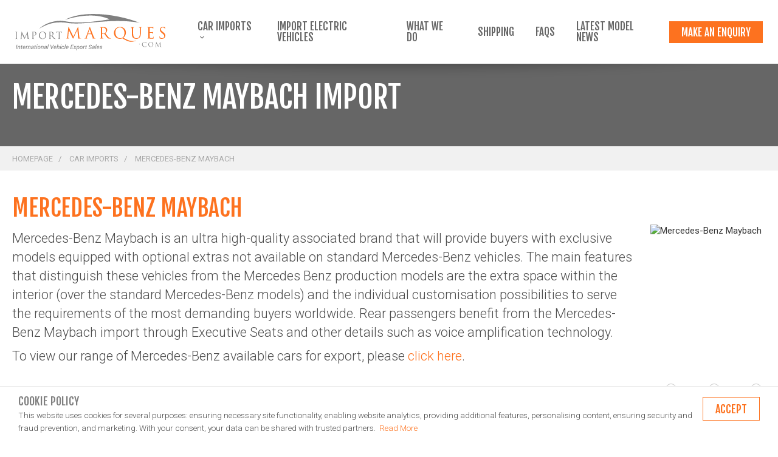

--- FILE ---
content_type: text/html; charset=utf-8
request_url: https://www.importmarques.com/car-imports/mercedes-benz-maybach/
body_size: 21612
content:
<!DOCTYPE html>
<html lang="en">
<head>
    <meta charset="utf-8">
    <meta http-equiv="X-UA-Compatible" content="IE=edge">
    <title>Mercedes-Benz Maybach Import | Car Importer | Import Marques</title>
    <meta name="description" content="Import Mercedes-Benz Maybach cars with Import Marques. Tax-free worldwide shipping. LHD &amp; RHD available. For trade and private buyers." />
    <meta name="keywords" content="" />
    <meta name="viewport" content="width=device-width" />
    <link rel="sitemap" type="application/xml" title="Sitemap" href="/sitemap/" />

    <link rel="icon" type="image/x-icon" href="/Content/Images/favicon.ico" />
    <link rel="apple-touch-icon" sizes="57x57" href="/Content/Images/icons/apple-touch-icon-57x57.png">
    <link rel="apple-touch-icon" sizes="72x72" href="/Content/Images/icons/apple-touch-icon-72x72.png">
    <link rel="apple-touch-icon" sizes="114x114" href="/Content/Images/icons/apple-touch-icon-114x114.png">
    <link rel="apple-touch-icon" sizes="152x152" href="/Content/Images/icons/apple-touch-icon-152x152.png">
    <link rel="apple-touch-icon" sizes="167x167" href="/Content/Images/icons/apple-touch-icon-152x152.png">
    <link rel="apple-touch-icon" sizes="180x180" href="/Content/Images/icons/apple-touch-icon-152x152.png">
    <link rel="icon" sizes="192x192" href="/Content/Images/icons/icon-hires.png" />
    <link rel="icon" sizes="128x128" href="/Content/Images/icons/icon-normal.png" />
    
    <link href="/sb/css-bundle.css.v303ce481d41f92d6678dfec23ae82524bdc0588f" rel="stylesheet" />
    <script src="/sb/jquery-js-bundle.js.v303ce481d41f92d6678dfec23ae82524bdc0588f"></script>
    
    <script src="/App_Plugins/UmbracoForms/Assets/promise-polyfill/dist/polyfill.min.js" type="application/javascript"></script><script src="/App_Plugins/UmbracoForms/Assets/aspnet-client-validation/dist/aspnet-validation.min.js" type="application/javascript"></script>;

    <!-- Google Tag Manager -->
    <script>
        (function (w, d, s, l, i) {
            w[l] = w[l] || []; w[l].push({
                'gtm.start':
                    new Date().getTime(), event: 'gtm.js'
            }); var f = d.getElementsByTagName(s)[0],
                j = d.createElement(s), dl = l != 'dataLayer' ? '&l=' + l : ''; j.async = true; j.src =
                    'https://www.googletagmanager.com/gtm.js?id=' + i + dl; f.parentNode.insertBefore(j, f);
        })(window, document, 'script', 'dataLayer', 'GTM-KQBN45WF');</script>
    <!-- End Google Tag Manager -->

        <!-- Global site tag (gtag.js) - Google Analytics -->
        <script async src="https://www.googletagmanager.com/gtag/js?id=UA-40215252-1"></script>
        <script>
            window.dataLayer = window.dataLayer || [];
            function gtag() { dataLayer.push(arguments); }
            gtag('js', new Date());
            gtag('config', 'UA-40215252-1');
            gtag('config', 'AW-803783918');
        </script>

    <link rel="stylesheet" href="https://fonts.googleapis.com/css?family=Roboto:300,400,500,700">
    <link rel="stylesheet" href="https://fonts.googleapis.com/css?family=Fjalla&#x2B;One:200,400,700">

    <meta name="msvalidate.01" content="A1D74BDC7D7134154D96E6528403E6F9" />

    <!-- Zoho Marketing Scritp -->
    <script>var w = window; var p = w.location.protocol; if (p.indexOf("http") < 0) { p = "http" + ":"; } var d = document; var f = d.getElementsByTagName('script')[0], s = d.createElement('script'); s.type = 'text/javascript'; s.async = false; if (s.readyState) { s.onreadystatechange = function () { if (s.readyState == "loaded" || s.readyState == "complete") { s.onreadystatechange = null; try { loadwaprops('2b8fceb35de7e88b383ef17ac64a74a38', '269a7504a94e501674d87aff73e96e6ca', '2949b116ebf4e6495d5476ce16c4fb172cbad3f9c5f6454d4', '294a129faddd99b3e46546bbea22bd2e6c45137be9522690f', 0.0); } catch (e) { } } }; } else { s.onload = function () { try { loadwaprops('2b8fceb35de7e88b383ef17ac64a74a38', '269a7504a94e501674d87aff73e96e6ca', '2949b116ebf4e6495d5476ce16c4fb172cbad3f9c5f6454d4', '294a129faddd99b3e46546bbea22bd2e6c45137be9522690f', 0.0); } catch (e) { } }; }; s.src = p + '//mh.zoho.eu/hub/js/WebsiteAutomation.js'; f.parentNode.insertBefore(s, f);</script>

    <script type="application/ld+json"> 
	{ 
	"@context": "http://www.schema.org", 
	"@type": "LocalBusiness", 
	"url": "https://www.importmarques.com", 
	"logo": "https://www.importmarques.com/Content/Images/icons/icon-hires.png", 
	"sameAs": [ 
	"https://www.facebook.com/importmarquesuk", 
	"https://www.instagram.com/importmarques", 
	"https://twitter.com/importmarques" 
	] ,
	"name": "Import Marques - Worldwide Car Export & Import ", 
	"telephone": "+441344874201", 
	"image": "https://www.importmarques.com/media/6640/import-marques-logo-dark.png", 
	"description": "Import Marques are specialists in Car Imports &amp; Exports. We are the leading choice if you want to get a Car Imported or Exported to your country of choice. We can supply left hand drive and right hand drive vehicles.", 
	"address": { 
	"@type": "PostalAddress", 
	"streetAddress": "Quatro House, Frimley Road", 
	"addressLocality": "Camberley", 
	"addressRegion": "Surrey", 
	"postalCode": "GU16 7ER", 
	"addressCountry": "United Kingdom" 
	}, 
	"hasMap": "https://www.google.co.uk/maps/place/Import+Marques/@51.3163232,-0.7474752,15z/data=!4m5!3m4!1s0x0:0x608cbbc16dfb4a44!8m2!3d51.3163232!4d-0.7474752", 
	"openingHours": "Mo, Tu, We, Th, Fr", 
	"contactPoint": { 
	"@type": "ContactPoint", 
	"contactType": "Customer Service", 
	"telephone": "+441344874201" 
	}, 
	"aggregateRating": { 
	"ratingValue": "5", 
	"reviewCount": "6" 
	} ,
    "openingHoursSpecification": [
        {
      "@type": "OpeningHoursSpecification",
      "closes": "17:00:00",
      "dayOfWeek": "http://schema.org/Monday",
      "opens": "09:00:00"
    },
        {
      "@type": "OpeningHoursSpecification",
      "closes": "17:00:00",
      "dayOfWeek": "http://schema.org/Tuesday",
      "opens": "09:00:00"
    },
        {
      "@type": "OpeningHoursSpecification",
      "closes": "17:00:00",
      "dayOfWeek":  "http://schema.org/Wednesday",
      "opens": "09:00:00"
    },
    {
      "@type": "OpeningHoursSpecification",
      "closes":  "17:00:00",
      "dayOfWeek": "http://schema.org/Thursday",
      "opens": "09:00:00"
    },
    {
      "@type": "OpeningHoursSpecification",
      "closes": "17:00:00",
      "dayOfWeek":  "http://schema.org/Friday",
      "opens": "09:00:00"
    }
  ]
	} 
	</script>
    

    <!-- Facebook Pixel Code -->
    <script>
        !function (f, b, e, v, n, t, s) {
            if (f.fbq) return; n = f.fbq = function () {
                n.callMethod ?
                n.callMethod.apply(n, arguments) : n.queue.push(arguments)
            };
            if (!f._fbq) f._fbq = n; n.push = n; n.loaded = !0; n.version = '2.0';
            n.queue = []; t = b.createElement(e); t.async = !0;
            t.src = v; s = b.getElementsByTagName(e)[0];
            s.parentNode.insertBefore(t, s)
        }(window, document, 'script',
            'https://connect.facebook.net/en_US/fbevents.js');
        fbq('init', '950012252194124');
        fbq('track', 'PageView');
    </script>
    <noscript>
        <img height="1" width="1" style="display:none"
             src="https://www.facebook.com/tr?id=950012252194124&ev=PageView&noscript=1" />
    </noscript>
    <!-- End Facebook Pixel Code -->

    <!-- It’s for a WhatsApp/Contact Us widget. -->
    <script>
        window.cueWidgetConfig = {
          id: 'dd01f52c-b28a-44fe-a9f5-3d19ec16380d', // put your widget id here
          onReady: function () {
            // You can use CueWidget here to interact with the widget programmatically

            // Example: Open the widget
            // CueWidget.openWidget();

            // Example: Close the widget
            // CueWidget.closeWidget();

            // Example: Set Initial Session Data
            // CueWidget.updateInitialSessionData({ name: 'John Doe' });
          },
        };

        var s = document.createElement('script');
        s.dataset.cueWidgetScript = 'true';

        if (window.requirejs && window.requirejs.defined) {
          s.src = 'https://webchat.cuedesk.com/widget.iife.js';
        } else {
          s.src = 'https://webchat.cuedesk.com/widget.js';
        }
        document.head.appendChild(s);
    </script>

</head>

<body>
    <!-- Google Tag Manager (noscript) -->
    <noscript>
        <iframe src="https://www.googletagmanager.com/ns.html?id=GTM-KQBN45WF"
                height="0" width="0" style="display:none;visibility:hidden"></iframe>
    </noscript>
    <!-- End Google Tag Manager (noscript) -->
<div class="site-wrapper">

<header class="container-fluid header-container">
    <div class="container-lg-up">
        <nav class="navbar navbar-toggleable-md navbar-light">
            <button class="navbar-toggler navbar-toggler-right" type="button" data-toggle="collapse" data-target="#navbarSupportedContent" aria-controls="navbarSupportedContent" aria-expanded="false" aria-label="Toggle navigation">
                <span class="navbar-toggler-icon"></span>
                <span class="navbar-toggler-icon"></span>
                <span class="navbar-toggler-icon"></span>
            </button>
            <a class="navbar-brand" href="/"></a>

                    <span class="contact-link-parent mobile-only">
                        <a href="/make-an-enquiry/" class="nav-link mobile-only-contact-btn btn">Make an enquiry</a>
                    </span>
            <div class="collapse navbar-collapse" id="navbarSupportedContent">
                <ul class="navbar-nav ml-auto">
                                <li class="dropdown nav-item active" data-nxtmegamenu-target="4511-mega-menu">
                                    <span class="icon icon-icon-plus hidden-lg-up"></span>
                                    <a href="/car-imports/" class="nav-link active" >
                                        Car Imports
                                        <span class="icon icon-icon-arrow-down hidden-md-down"></span>
                                    </a>
                                    <ul class="mobile-subnav">
                                            <li class="more-items">
                                                    <span class="icon icon-icon-plus hidden-lg-up"></span>
                                                <a href="/car-imports/audi/" class="nav-link">Audi </a>
                                                
                                                    <ul class="mobile-subnav lvl-2">
                                                            <li>
                                                                <a href="/car-imports/audi/e-tron/" class="nav-link">Audi e-tron</a>
                                                            </li>
                                                            <li>
                                                                <a href="/car-imports/audi/q3/" class="nav-link">Audi Q3</a>
                                                            </li>
                                                            <li>
                                                                <a href="/car-imports/audi/q7/" class="nav-link">Audi Q7</a>
                                                            </li>
                                                            <li>
                                                                <a href="/car-imports/audi/a6/" class="nav-link">Audi A6</a>
                                                            </li>
                                                    </ul>
                                            </li>
                                            <li class="more-items">
                                                    <span class="icon icon-icon-plus hidden-lg-up"></span>
                                                <a href="/car-imports/bentley/" class="nav-link">Bentley </a>
                                                
                                                    <ul class="mobile-subnav lvl-2">
                                                            <li>
                                                                <a href="/car-imports/bentley/continental/" class="nav-link">Bentley Continental</a>
                                                            </li>
                                                            <li>
                                                                <a href="/car-imports/bentley/flying-spur/" class="nav-link">Bentley Flying Spur</a>
                                                            </li>
                                                            <li>
                                                                <a href="/car-imports/bentley/bentayga/" class="nav-link">Bentley Bentayga</a>
                                                            </li>
                                                    </ul>
                                            </li>
                                            <li class="more-items">
                                                    <span class="icon icon-icon-plus hidden-lg-up"></span>
                                                <a href="/car-imports/bmw/" class="nav-link">BMW </a>
                                                
                                                    <ul class="mobile-subnav lvl-2">
                                                            <li>
                                                                <a href="/car-imports/bmw/7-series/" class="nav-link">BMW 7 series</a>
                                                            </li>
                                                            <li>
                                                                <a href="/car-imports/bmw/8-series/" class="nav-link">BMW 8 Series</a>
                                                            </li>
                                                            <li>
                                                                <a href="/car-imports/bmw/x5/" class="nav-link">BMW X5</a>
                                                            </li>
                                                            <li>
                                                                <a href="/car-imports/bmw/ix/" class="nav-link">BMW iX</a>
                                                            </li>
                                                            <li>
                                                                <a href="/car-imports/bmw/i4/" class="nav-link">BMW i4</a>
                                                            </li>
                                                            <li>
                                                                <a href="/car-imports/bmw/i5/" class="nav-link">BMW i5</a>
                                                            </li>
                                                    </ul>
                                            </li>
                                            <li class="more-items">
                                                    <span class="icon icon-icon-plus hidden-lg-up"></span>
                                                <a href="/car-imports/ferrari/" class="nav-link">Ferrari </a>
                                                
                                                    <ul class="mobile-subnav lvl-2">
                                                            <li>
                                                                <a href="/car-imports/ferrari/elettrica/" class="nav-link">Ferrari Elettrica</a>
                                                            </li>
                                                            <li>
                                                                <a href="/car-imports/ferrari/458/" class="nav-link">Ferrari 458</a>
                                                            </li>
                                                            <li>
                                                                <a href="/car-imports/ferrari/f12/" class="nav-link">Ferrari F12</a>
                                                            </li>
                                                            <li>
                                                                <a href="/car-imports/ferrari/la-ferrari/" class="nav-link">Ferrari La Ferrari</a>
                                                            </li>
                                                            <li>
                                                                <a href="/car-imports/ferrari/488/" class="nav-link">Ferrari 488</a>
                                                            </li>
                                                            <li>
                                                                <a href="/car-imports/ferrari/purosangue/" class="nav-link">Ferrari Purosangue</a>
                                                            </li>
                                                    </ul>
                                            </li>
                                            <li class="more-items">
                                                    <span class="icon icon-icon-plus hidden-lg-up"></span>
                                                <a href="/car-imports/ford/" class="nav-link">Ford </a>
                                                
                                                    <ul class="mobile-subnav lvl-2">
                                                            <li>
                                                                <a href="/car-imports/ford/mustang/" class="nav-link">Ford Mustang</a>
                                                            </li>
                                                    </ul>
                                            </li>
                                            <li class="more-items">
                                                    <span class="icon icon-icon-plus hidden-lg-up"></span>
                                                <a href="/car-imports/gmc/" class="nav-link">GMC </a>
                                                
                                                    <ul class="mobile-subnav lvl-2">
                                                            <li>
                                                                <a href="/car-imports/gmc/yukon/" class="nav-link">GMC Yukon</a>
                                                            </li>
                                                            <li>
                                                                <a href="/car-imports/gmc/hummer/" class="nav-link">GMC Hummer</a>
                                                            </li>
                                                            <li>
                                                                <a href="/car-imports/gmc/sierra/" class="nav-link">GMC Sierra</a>
                                                            </li>
                                                    </ul>
                                            </li>
                                            <li class="more-items">
                                                    <span class="icon icon-icon-plus hidden-lg-up"></span>
                                                <a href="/car-imports/honda/" class="nav-link">Honda </a>
                                                
                                                    <ul class="mobile-subnav lvl-2">
                                                            <li>
                                                                <a href="/car-imports/honda/nsx/" class="nav-link">Honda NSX</a>
                                                            </li>
                                                            <li>
                                                                <a href="/car-imports/honda/civic/" class="nav-link">Honda Civic</a>
                                                            </li>
                                                    </ul>
                                            </li>
                                            <li class="more-items">
                                                    <span class="icon icon-icon-plus hidden-lg-up"></span>
                                                <a href="/car-imports/jaguar/" class="nav-link">Jaguar </a>
                                                
                                                    <ul class="mobile-subnav lvl-2">
                                                            <li>
                                                                <a href="/car-imports/jaguar/e-pace/" class="nav-link">Jaguar E-Pace</a>
                                                            </li>
                                                            <li>
                                                                <a href="/car-imports/jaguar/i-pace/" class="nav-link">Jaguar I-Pace</a>
                                                            </li>
                                                    </ul>
                                            </li>
                                            <li class="more-items">
                                                    <span class="icon icon-icon-plus hidden-lg-up"></span>
                                                <a href="/car-imports/jeep/" class="nav-link">Jeep </a>
                                                
                                                    <ul class="mobile-subnav lvl-2">
                                                            <li>
                                                                <a href="/car-imports/jeep/avenger-ev/" class="nav-link">Jeep Avenger EV</a>
                                                            </li>
                                                    </ul>
                                            </li>
                                            <li class="more-items">
                                                    <span class="icon icon-icon-plus hidden-lg-up"></span>
                                                <a href="/car-imports/kia/" class="nav-link">Kia </a>
                                                
                                                    <ul class="mobile-subnav lvl-2">
                                                            <li>
                                                                <a href="/car-imports/kia/ev/" class="nav-link">Kia EV</a>
                                                            </li>
                                                    </ul>
                                            </li>
                                            <li class="more-items">
                                                    <span class="icon icon-icon-plus hidden-lg-up"></span>
                                                <a href="/car-imports/lamborghini/" class="nav-link">Lamborghini </a>
                                                
                                                    <ul class="mobile-subnav lvl-2">
                                                            <li>
                                                                <a href="/car-imports/lamborghini/aventador/" class="nav-link">Lamborghini Aventador</a>
                                                            </li>
                                                            <li>
                                                                <a href="/car-imports/lamborghini/huracan/" class="nav-link">Lamborghini Huracan</a>
                                                            </li>
                                                            <li>
                                                                <a href="/car-imports/lamborghini/urus/" class="nav-link">Lamborghini Urus</a>
                                                            </li>
                                                    </ul>
                                            </li>
                                            <li class="more-items">
                                                    <span class="icon icon-icon-plus hidden-lg-up"></span>
                                                <a href="/car-imports/lexus/" class="nav-link">Lexus </a>
                                                
                                                    <ul class="mobile-subnav lvl-2">
                                                            <li>
                                                                <a href="/car-imports/lexus/lx/" class="nav-link">Lexus LX</a>
                                                            </li>
                                                            <li>
                                                                <a href="/car-imports/lexus/lm/" class="nav-link">Lexus LM</a>
                                                            </li>
                                                    </ul>
                                            </li>
                                            <li class="more-items">
                                                    <span class="icon icon-icon-plus hidden-lg-up"></span>
                                                <a href="/car-imports/lincoln/" class="nav-link">Lincoln </a>
                                                
                                                    <ul class="mobile-subnav lvl-2">
                                                            <li>
                                                                <a href="/car-imports/lincoln/navigator/" class="nav-link">Lincoln Navigator</a>
                                                            </li>
                                                    </ul>
                                            </li>
                                            <li class="more-items">
                                                    <span class="icon icon-icon-plus hidden-lg-up"></span>
                                                <a href="/car-imports/mercedes-benz/" class="nav-link">Mercedes-Benz </a>
                                                
                                                    <ul class="mobile-subnav lvl-2">
                                                            <li>
                                                                <a href="/car-imports/mercedes-benz/c-class/" class="nav-link">Mercedes-Benz C Class</a>
                                                            </li>
                                                            <li>
                                                                <a href="/car-imports/mercedes-benz/e-class/" class="nav-link">Mercedes-Benz E Class</a>
                                                            </li>
                                                            <li>
                                                                <a href="/car-imports/mercedes-benz/eq/" class="nav-link">Mercedes-Benz EQ</a>
                                                            </li>
                                                            <li>
                                                                <a href="/car-imports/mercedes-benz/g-class/" class="nav-link">Mercedes-Benz G Class</a>
                                                            </li>
                                                            <li>
                                                                <a href="/car-imports/mercedes-benz/glb/" class="nav-link">Mercedes-Benz GLB</a>
                                                            </li>
                                                            <li>
                                                                <a href="/car-imports/mercedes-benz/glc/" class="nav-link">Mercedes-Benz GLC</a>
                                                            </li>
                                                            <li>
                                                                <a href="/car-imports/mercedes-benz/gle/" class="nav-link">Mercedes-Benz GLE</a>
                                                            </li>
                                                            <li>
                                                                <a href="/car-imports/mercedes-benz/gls/" class="nav-link">Mercedes-Benz GLS</a>
                                                            </li>
                                                            <li>
                                                                <a href="/car-imports/mercedes-benz/s-class/" class="nav-link">Mercedes-Benz S Class</a>
                                                            </li>
                                                            <li>
                                                                <a href="/car-imports/mercedes-benz/v-class/" class="nav-link">Mercedes-Benz V-Class</a>
                                                            </li>
                                                            <li>
                                                                <a href="/car-imports/mercedes-benz/cla/" class="nav-link">Mercedes-Benz CLA</a>
                                                            </li>
                                                    </ul>
                                            </li>
                                            <li class="more-items">
                                                    <span class="icon icon-icon-plus hidden-lg-up"></span>
                                                <a href="/car-imports/mercedes-benz-maybach/" class="nav-link">Mercedes-Benz Maybach </a>
                                                
                                                    <ul class="mobile-subnav lvl-2">
                                                            <li>
                                                                <a href="/car-imports/mercedes-benz-maybach/gls/" class="nav-link">Mercedes-Benz Maybach GLS</a>
                                                            </li>
                                                            <li>
                                                                <a href="/car-imports/mercedes-benz-maybach/s-class/" class="nav-link">Mercedes-Benz Maybach S Class</a>
                                                            </li>
                                                    </ul>
                                            </li>
                                            <li class="more-items">
                                                    <span class="icon icon-icon-plus hidden-lg-up"></span>
                                                <a href="/car-imports/mini/" class="nav-link">Mini </a>
                                                
                                                    <ul class="mobile-subnav lvl-2">
                                                            <li>
                                                                <a href="/car-imports/mini/electric/" class="nav-link">Mini Electric</a>
                                                            </li>
                                                    </ul>
                                            </li>
                                            <li class="more-items">
                                                    <span class="icon icon-icon-plus hidden-lg-up"></span>
                                                <a href="/car-imports/nissan/" class="nav-link">Nissan </a>
                                                
                                                    <ul class="mobile-subnav lvl-2">
                                                            <li>
                                                                <a href="/car-imports/nissan/leaf/" class="nav-link">Nissan LEAF</a>
                                                            </li>
                                                    </ul>
                                            </li>
                                            <li class="more-items">
                                                    <span class="icon icon-icon-plus hidden-lg-up"></span>
                                                <a href="/car-imports/porsche/" class="nav-link">Porsche </a>
                                                
                                                    <ul class="mobile-subnav lvl-2">
                                                            <li>
                                                                <a href="/car-imports/porsche/cayenne/" class="nav-link">Porsche Cayenne</a>
                                                            </li>
                                                            <li>
                                                                <a href="/car-imports/porsche/panamera/" class="nav-link">Porsche Panamera</a>
                                                            </li>
                                                            <li>
                                                                <a href="/car-imports/porsche/911/" class="nav-link">Porsche 911</a>
                                                            </li>
                                                            <li>
                                                                <a href="/car-imports/porsche/macan/" class="nav-link">Porsche Macan</a>
                                                            </li>
                                                            <li>
                                                                <a href="/car-imports/porsche/718-cayman-or-boxster/" class="nav-link">Porsche 718 Cayman or Boxster</a>
                                                            </li>
                                                            <li>
                                                                <a href="/car-imports/porsche/taycan/" class="nav-link">Porsche Taycan</a>
                                                            </li>
                                                    </ul>
                                            </li>
                                            <li class="more-items">
                                                    <span class="icon icon-icon-plus hidden-lg-up"></span>
                                                <a href="/car-imports/land-rover/" class="nav-link">Land Rover </a>
                                                
                                                    <ul class="mobile-subnav lvl-2">
                                                            <li>
                                                                <a href="/car-imports/land-rover/discovery/" class="nav-link">Land Rover Discovery</a>
                                                            </li>
                                                            <li>
                                                                <a href="/car-imports/land-rover/defender/" class="nav-link">Land Rover Defender</a>
                                                            </li>
                                                    </ul>
                                            </li>
                                            <li class="more-items">
                                                    <span class="icon icon-icon-plus hidden-lg-up"></span>
                                                <a href="/car-imports/range-rover/" class="nav-link">Range Rover </a>
                                                
                                                    <ul class="mobile-subnav lvl-2">
                                                            <li>
                                                                <a href="/car-imports/range-rover/range-rover-electric-import/" class="nav-link">Range Rover Range Rover Electric Import</a>
                                                            </li>
                                                            <li>
                                                                <a href="/car-imports/range-rover/sport/" class="nav-link">Range Rover Sport</a>
                                                            </li>
                                                            <li>
                                                                <a href="/car-imports/range-rover/evoque/" class="nav-link">Range Rover Evoque</a>
                                                            </li>
                                                            <li>
                                                                <a href="/car-imports/range-rover/2025-range-rover/" class="nav-link">Range Rover 2025 Range Rover</a>
                                                            </li>
                                                            <li>
                                                                <a href="/car-imports/range-rover/velar/" class="nav-link">Range Rover Velar</a>
                                                            </li>
                                                    </ul>
                                            </li>
                                            <li class="more-items">
                                                    <span class="icon icon-icon-plus hidden-lg-up"></span>
                                                <a href="/car-imports/rolls-royce/" class="nav-link">Rolls Royce </a>
                                                
                                                    <ul class="mobile-subnav lvl-2">
                                                            <li>
                                                                <a href="/car-imports/rolls-royce/phantom/" class="nav-link">Rolls Royce Phantom</a>
                                                            </li>
                                                            <li>
                                                                <a href="/car-imports/rolls-royce/cullinan/" class="nav-link">Rolls Royce Cullinan</a>
                                                            </li>
                                                    </ul>
                                            </li>
                                            <li class="more-items">
                                                    <span class="icon icon-icon-plus hidden-lg-up"></span>
                                                <a href="/car-imports/skoda/" class="nav-link">Skoda </a>
                                                
                                                    <ul class="mobile-subnav lvl-2">
                                                            <li>
                                                                <a href="/car-imports/skoda/kodiaq/" class="nav-link">Skoda Kodiaq</a>
                                                            </li>
                                                    </ul>
                                            </li>
                                            <li class="more-items">
                                                    <span class="icon icon-icon-plus hidden-lg-up"></span>
                                                <a href="/car-imports/tesla/" class="nav-link">Tesla </a>
                                                
                                                    <ul class="mobile-subnav lvl-2">
                                                            <li>
                                                                <a href="/car-imports/tesla/model-x/" class="nav-link">Tesla Model X</a>
                                                            </li>
                                                            <li>
                                                                <a href="/car-imports/tesla/model-y/" class="nav-link">Tesla Model Y</a>
                                                            </li>
                                                    </ul>
                                            </li>
                                            <li class="more-items">
                                                    <span class="icon icon-icon-plus hidden-lg-up"></span>
                                                <a href="/car-imports/toyota/" class="nav-link">Toyota </a>
                                                
                                                    <ul class="mobile-subnav lvl-2">
                                                            <li>
                                                                <a href="/car-imports/toyota/land-cruiser/" class="nav-link">Toyota Land Cruiser</a>
                                                            </li>
                                                            <li>
                                                                <a href="/car-imports/toyota/bz4x/" class="nav-link">Toyota bZ4X</a>
                                                            </li>
                                                    </ul>
                                            </li>
                                            <li class="more-items">
                                                    <span class="icon icon-icon-plus hidden-lg-up"></span>
                                                <a href="/car-imports/volkswagen-vw/" class="nav-link">Volkswagen (VW) </a>
                                                
                                                    <ul class="mobile-subnav lvl-2">
                                                            <li>
                                                                <a href="/car-imports/volkswagen-vw/tiguan/" class="nav-link">Volkswagen (VW) Tiguan</a>
                                                            </li>
                                                            <li>
                                                                <a href="/car-imports/volkswagen-vw/golf/" class="nav-link">Volkswagen (VW) Golf</a>
                                                            </li>
                                                    </ul>
                                            </li>
                                            <li class="more-items">
                                                    <span class="icon icon-icon-plus hidden-lg-up"></span>
                                                <a href="/car-imports/volvo/" class="nav-link">Volvo </a>
                                                
                                                    <ul class="mobile-subnav lvl-2">
                                                            <li>
                                                                <a href="/car-imports/volvo/xc40-recharge/" class="nav-link">Volvo XC40 Recharge</a>
                                                            </li>
                                                    </ul>
                                            </li>
                                    </ul>
                                    <div class="mega-menu cars-mega-menu subnav 4511-mega-menu">
                                                <ul class="car-list">
                                                        <li class="model-navs">
                                                            <a href="/car-imports/audi/">
                                                                Audi
                                                            </a>

                                                                <div class="car-model">
                                                                    <ul class="car-list ">
                                                                            <li>
                                                                                <a href="/car-imports/audi/e-tron/">Audi e-tron</a>
                                                                            </li>
                                                                            <li>
                                                                                <a href="/car-imports/audi/q3/">Audi Q3</a>
                                                                            </li>
                                                                            <li>
                                                                                <a href="/car-imports/audi/q7/">Audi Q7</a>
                                                                            </li>
                                                                            <li>
                                                                                <a href="/car-imports/audi/a6/">Audi A6</a>
                                                                            </li>
                                                                    </ul>
                                                                </div>
                                                        </li>
                                                        <li class="model-navs">
                                                            <a href="/car-imports/bentley/">
                                                                Bentley
                                                            </a>

                                                                <div class="car-model">
                                                                    <ul class="car-list ">
                                                                            <li>
                                                                                <a href="/car-imports/bentley/continental/">Bentley Continental</a>
                                                                            </li>
                                                                            <li>
                                                                                <a href="/car-imports/bentley/flying-spur/">Bentley Flying Spur</a>
                                                                            </li>
                                                                            <li>
                                                                                <a href="/car-imports/bentley/bentayga/">Bentley Bentayga</a>
                                                                            </li>
                                                                    </ul>
                                                                </div>
                                                        </li>
                                                        <li class="model-navs">
                                                            <a href="/car-imports/bmw/">
                                                                BMW
                                                            </a>

                                                                <div class="car-model">
                                                                    <ul class="car-list ">
                                                                            <li>
                                                                                <a href="/car-imports/bmw/7-series/">BMW 7 series</a>
                                                                            </li>
                                                                            <li>
                                                                                <a href="/car-imports/bmw/8-series/">BMW 8 Series</a>
                                                                            </li>
                                                                            <li>
                                                                                <a href="/car-imports/bmw/x5/">BMW X5</a>
                                                                            </li>
                                                                            <li>
                                                                                <a href="/car-imports/bmw/ix/">BMW iX</a>
                                                                            </li>
                                                                            <li>
                                                                                <a href="/car-imports/bmw/i4/">BMW i4</a>
                                                                            </li>
                                                                            <li>
                                                                                <a href="/car-imports/bmw/i5/">BMW i5</a>
                                                                            </li>
                                                                    </ul>
                                                                </div>
                                                        </li>
                                                        <li class="model-navs">
                                                            <a href="/car-imports/ferrari/">
                                                                Ferrari
                                                            </a>

                                                                <div class="car-model">
                                                                    <ul class="car-list ">
                                                                            <li>
                                                                                <a href="/car-imports/ferrari/elettrica/">Ferrari Elettrica</a>
                                                                            </li>
                                                                            <li>
                                                                                <a href="/car-imports/ferrari/458/">Ferrari 458</a>
                                                                            </li>
                                                                            <li>
                                                                                <a href="/car-imports/ferrari/f12/">Ferrari F12</a>
                                                                            </li>
                                                                            <li>
                                                                                <a href="/car-imports/ferrari/la-ferrari/">Ferrari La Ferrari</a>
                                                                            </li>
                                                                            <li>
                                                                                <a href="/car-imports/ferrari/488/">Ferrari 488</a>
                                                                            </li>
                                                                            <li>
                                                                                <a href="/car-imports/ferrari/purosangue/">Ferrari Purosangue</a>
                                                                            </li>
                                                                    </ul>
                                                                </div>
                                                        </li>
                                                        <li class="model-navs">
                                                            <a href="/car-imports/ford/">
                                                                Ford
                                                            </a>

                                                                <div class="car-model">
                                                                    <ul class="car-list oneItem">
                                                                            <li>
                                                                                <a href="/car-imports/ford/mustang/">Ford Mustang</a>
                                                                            </li>
                                                                    </ul>
                                                                </div>
                                                        </li>
                                                        <li class="model-navs">
                                                            <a href="/car-imports/gmc/">
                                                                GMC
                                                            </a>

                                                                <div class="car-model">
                                                                    <ul class="car-list ">
                                                                            <li>
                                                                                <a href="/car-imports/gmc/yukon/">GMC Yukon</a>
                                                                            </li>
                                                                            <li>
                                                                                <a href="/car-imports/gmc/hummer/">GMC Hummer</a>
                                                                            </li>
                                                                            <li>
                                                                                <a href="/car-imports/gmc/sierra/">GMC Sierra</a>
                                                                            </li>
                                                                    </ul>
                                                                </div>
                                                        </li>
                                                        <li class="model-navs">
                                                            <a href="/car-imports/honda/">
                                                                Honda
                                                            </a>

                                                                <div class="car-model">
                                                                    <ul class="car-list ">
                                                                            <li>
                                                                                <a href="/car-imports/honda/nsx/">Honda NSX</a>
                                                                            </li>
                                                                            <li>
                                                                                <a href="/car-imports/honda/civic/">Honda Civic</a>
                                                                            </li>
                                                                    </ul>
                                                                </div>
                                                        </li>
                                                        <li class="model-navs">
                                                            <a href="/car-imports/jaguar/">
                                                                Jaguar
                                                            </a>

                                                                <div class="car-model">
                                                                    <ul class="car-list ">
                                                                            <li>
                                                                                <a href="/car-imports/jaguar/e-pace/">Jaguar E-Pace</a>
                                                                            </li>
                                                                            <li>
                                                                                <a href="/car-imports/jaguar/i-pace/">Jaguar I-Pace</a>
                                                                            </li>
                                                                    </ul>
                                                                </div>
                                                        </li>
                                                        <li class="model-navs">
                                                            <a href="/car-imports/jeep/">
                                                                Jeep
                                                            </a>

                                                                <div class="car-model">
                                                                    <ul class="car-list oneItem">
                                                                            <li>
                                                                                <a href="/car-imports/jeep/avenger-ev/">Jeep Avenger EV</a>
                                                                            </li>
                                                                    </ul>
                                                                </div>
                                                        </li>
                                                        <li class="model-navs">
                                                            <a href="/car-imports/kia/">
                                                                Kia
                                                            </a>

                                                                <div class="car-model">
                                                                    <ul class="car-list oneItem">
                                                                            <li>
                                                                                <a href="/car-imports/kia/ev/">Kia EV</a>
                                                                            </li>
                                                                    </ul>
                                                                </div>
                                                        </li>
                                                        <li class="model-navs">
                                                            <a href="/car-imports/lamborghini/">
                                                                Lamborghini
                                                            </a>

                                                                <div class="car-model">
                                                                    <ul class="car-list ">
                                                                            <li>
                                                                                <a href="/car-imports/lamborghini/aventador/">Lamborghini Aventador</a>
                                                                            </li>
                                                                            <li>
                                                                                <a href="/car-imports/lamborghini/huracan/">Lamborghini Huracan</a>
                                                                            </li>
                                                                            <li>
                                                                                <a href="/car-imports/lamborghini/urus/">Lamborghini Urus</a>
                                                                            </li>
                                                                    </ul>
                                                                </div>
                                                        </li>
                                                        <li class="model-navs">
                                                            <a href="/car-imports/land-rover/">
                                                                Land Rover
                                                            </a>

                                                                <div class="car-model">
                                                                    <ul class="car-list ">
                                                                            <li>
                                                                                <a href="/car-imports/land-rover/discovery/">Land Rover Discovery</a>
                                                                            </li>
                                                                            <li>
                                                                                <a href="/car-imports/land-rover/defender/">Land Rover Defender</a>
                                                                            </li>
                                                                    </ul>
                                                                </div>
                                                        </li>
                                                        <li class="model-navs">
                                                            <a href="/car-imports/lexus/">
                                                                Lexus
                                                            </a>

                                                                <div class="car-model">
                                                                    <ul class="car-list ">
                                                                            <li>
                                                                                <a href="/car-imports/lexus/lx/">Lexus LX</a>
                                                                            </li>
                                                                            <li>
                                                                                <a href="/car-imports/lexus/lm/">Lexus LM</a>
                                                                            </li>
                                                                    </ul>
                                                                </div>
                                                        </li>
                                                </ul>
                                                <ul class="car-list">
                                                        <li class="model-navs">
                                                            <a href="/car-imports/lincoln/">
                                                                Lincoln
                                                            </a>

                                                                <div class="car-model">
                                                                    <ul class="car-list oneItem">
                                                                            <li>
                                                                                <a href="/car-imports/lincoln/navigator/">Lincoln Navigator</a>
                                                                            </li>
                                                                    </ul>
                                                                </div>
                                                            
                                                        </li>
                                                        <li class="model-navs">
                                                            <a href="/car-imports/mercedes-benz/">
                                                                Mercedes-Benz
                                                            </a>

                                                                <div class="car-model">
                                                                    <ul class="car-list ">
                                                                            <li>
                                                                                <a href="/car-imports/mercedes-benz/c-class/">Mercedes-Benz C Class</a>
                                                                            </li>
                                                                            <li>
                                                                                <a href="/car-imports/mercedes-benz/e-class/">Mercedes-Benz E Class</a>
                                                                            </li>
                                                                            <li>
                                                                                <a href="/car-imports/mercedes-benz/eq/">Mercedes-Benz EQ</a>
                                                                            </li>
                                                                            <li>
                                                                                <a href="/car-imports/mercedes-benz/g-class/">Mercedes-Benz G Class</a>
                                                                            </li>
                                                                            <li>
                                                                                <a href="/car-imports/mercedes-benz/glb/">Mercedes-Benz GLB</a>
                                                                            </li>
                                                                            <li>
                                                                                <a href="/car-imports/mercedes-benz/glc/">Mercedes-Benz GLC</a>
                                                                            </li>
                                                                            <li>
                                                                                <a href="/car-imports/mercedes-benz/gle/">Mercedes-Benz GLE</a>
                                                                            </li>
                                                                            <li>
                                                                                <a href="/car-imports/mercedes-benz/gls/">Mercedes-Benz GLS</a>
                                                                            </li>
                                                                            <li>
                                                                                <a href="/car-imports/mercedes-benz/s-class/">Mercedes-Benz S Class</a>
                                                                            </li>
                                                                            <li>
                                                                                <a href="/car-imports/mercedes-benz/v-class/">Mercedes-Benz V-Class</a>
                                                                            </li>
                                                                            <li>
                                                                                <a href="/car-imports/mercedes-benz/cla/">Mercedes-Benz CLA</a>
                                                                            </li>
                                                                    </ul>
                                                                </div>
                                                            
                                                        </li>
                                                        <li class="model-navs">
                                                            <a href="/car-imports/mercedes-benz-maybach/">
                                                                Mercedes-Benz Maybach
                                                            </a>

                                                                <div class="car-model">
                                                                    <ul class="car-list ">
                                                                            <li>
                                                                                <a href="/car-imports/mercedes-benz-maybach/gls/">Mercedes-Benz Maybach GLS</a>
                                                                            </li>
                                                                            <li>
                                                                                <a href="/car-imports/mercedes-benz-maybach/s-class/">Mercedes-Benz Maybach S Class</a>
                                                                            </li>
                                                                    </ul>
                                                                </div>
                                                            
                                                        </li>
                                                        <li class="model-navs">
                                                            <a href="/car-imports/mini/">
                                                                Mini
                                                            </a>

                                                                <div class="car-model">
                                                                    <ul class="car-list oneItem">
                                                                            <li>
                                                                                <a href="/car-imports/mini/electric/">Mini Electric</a>
                                                                            </li>
                                                                    </ul>
                                                                </div>
                                                            
                                                        </li>
                                                        <li class="model-navs">
                                                            <a href="/car-imports/nissan/">
                                                                Nissan
                                                            </a>

                                                                <div class="car-model">
                                                                    <ul class="car-list oneItem">
                                                                            <li>
                                                                                <a href="/car-imports/nissan/leaf/">Nissan LEAF</a>
                                                                            </li>
                                                                    </ul>
                                                                </div>
                                                            
                                                        </li>
                                                        <li class="model-navs">
                                                            <a href="/car-imports/porsche/">
                                                                Porsche
                                                            </a>

                                                                <div class="car-model">
                                                                    <ul class="car-list ">
                                                                            <li>
                                                                                <a href="/car-imports/porsche/cayenne/">Porsche Cayenne</a>
                                                                            </li>
                                                                            <li>
                                                                                <a href="/car-imports/porsche/panamera/">Porsche Panamera</a>
                                                                            </li>
                                                                            <li>
                                                                                <a href="/car-imports/porsche/911/">Porsche 911</a>
                                                                            </li>
                                                                            <li>
                                                                                <a href="/car-imports/porsche/macan/">Porsche Macan</a>
                                                                            </li>
                                                                            <li>
                                                                                <a href="/car-imports/porsche/718-cayman-or-boxster/">Porsche 718 Cayman or Boxster</a>
                                                                            </li>
                                                                            <li>
                                                                                <a href="/car-imports/porsche/taycan/">Porsche Taycan</a>
                                                                            </li>
                                                                    </ul>
                                                                </div>
                                                            
                                                        </li>
                                                        <li class="model-navs">
                                                            <a href="/car-imports/range-rover/">
                                                                Range Rover
                                                            </a>

                                                                <div class="car-model">
                                                                    <ul class="car-list ">
                                                                            <li>
                                                                                <a href="/car-imports/range-rover/range-rover-electric-import/">Range Rover Range Rover Electric Import</a>
                                                                            </li>
                                                                            <li>
                                                                                <a href="/car-imports/range-rover/sport/">Range Rover Sport</a>
                                                                            </li>
                                                                            <li>
                                                                                <a href="/car-imports/range-rover/evoque/">Range Rover Evoque</a>
                                                                            </li>
                                                                            <li>
                                                                                <a href="/car-imports/range-rover/2025-range-rover/">Range Rover 2025 Range Rover</a>
                                                                            </li>
                                                                            <li>
                                                                                <a href="/car-imports/range-rover/velar/">Range Rover Velar</a>
                                                                            </li>
                                                                    </ul>
                                                                </div>
                                                            
                                                        </li>
                                                        <li class="model-navs">
                                                            <a href="/car-imports/rolls-royce/">
                                                                Rolls Royce
                                                            </a>

                                                                <div class="car-model">
                                                                    <ul class="car-list ">
                                                                            <li>
                                                                                <a href="/car-imports/rolls-royce/phantom/">Rolls Royce Phantom</a>
                                                                            </li>
                                                                            <li>
                                                                                <a href="/car-imports/rolls-royce/cullinan/">Rolls Royce Cullinan</a>
                                                                            </li>
                                                                    </ul>
                                                                </div>
                                                            
                                                        </li>
                                                        <li class="model-navs">
                                                            <a href="/car-imports/skoda/">
                                                                Skoda
                                                            </a>

                                                                <div class="car-model">
                                                                    <ul class="car-list oneItem">
                                                                            <li>
                                                                                <a href="/car-imports/skoda/kodiaq/">Skoda Kodiaq</a>
                                                                            </li>
                                                                    </ul>
                                                                </div>
                                                            
                                                        </li>
                                                        <li class="model-navs">
                                                            <a href="/car-imports/tesla/">
                                                                Tesla
                                                            </a>

                                                                <div class="car-model">
                                                                    <ul class="car-list ">
                                                                            <li>
                                                                                <a href="/car-imports/tesla/model-x/">Tesla Model X</a>
                                                                            </li>
                                                                            <li>
                                                                                <a href="/car-imports/tesla/model-y/">Tesla Model Y</a>
                                                                            </li>
                                                                    </ul>
                                                                </div>
                                                            
                                                        </li>
                                                        <li class="model-navs">
                                                            <a href="/car-imports/toyota/">
                                                                Toyota
                                                            </a>

                                                                <div class="car-model">
                                                                    <ul class="car-list ">
                                                                            <li>
                                                                                <a href="/car-imports/toyota/land-cruiser/">Toyota Land Cruiser</a>
                                                                            </li>
                                                                            <li>
                                                                                <a href="/car-imports/toyota/bz4x/">Toyota bZ4X</a>
                                                                            </li>
                                                                    </ul>
                                                                </div>
                                                            
                                                        </li>
                                                        <li class="model-navs">
                                                            <a href="/car-imports/volkswagen-vw/">
                                                                Volkswagen (VW)
                                                            </a>

                                                                <div class="car-model">
                                                                    <ul class="car-list ">
                                                                            <li>
                                                                                <a href="/car-imports/volkswagen-vw/tiguan/">Volkswagen (VW) Tiguan</a>
                                                                            </li>
                                                                            <li>
                                                                                <a href="/car-imports/volkswagen-vw/golf/">Volkswagen (VW) Golf</a>
                                                                            </li>
                                                                    </ul>
                                                                </div>
                                                            
                                                        </li>
                                                        <li class="model-navs">
                                                            <a href="/car-imports/volvo/">
                                                                Volvo
                                                            </a>

                                                                <div class="car-model">
                                                                    <ul class="car-list oneItem">
                                                                            <li>
                                                                                <a href="/car-imports/volvo/xc40-recharge/">Volvo XC40 Recharge</a>
                                                                            </li>
                                                                    </ul>
                                                                </div>
                                                            
                                                        </li>
                                                </ul>
                                                    

                                    </div>
                                </li>
                                <li class="nav-item active">
                                    <a href="/import-electric-vehicles/" class="nav-link " >Import Electric Vehicles</a>
                                </li>
                                <li class="nav-item active">
                                    <a href="/what-we-do/" class="nav-link " >What we do</a>
                                </li>
                                <li class="nav-item active">
                                    <a href="/shipping/" class="nav-link " >Shipping</a>
                                </li>
                                <li class="nav-item active">
                                    <a href="/faqs/" class="nav-link " >FAQs</a>
                                </li>
                                <li class="nav-item active">
                                    <a href="/latest-model-news/" class="nav-link " >Latest Model News</a>
                                </li>
                                <li class="nav-item active contact-link-parent">
                                    <a href="/make-an-enquiry/" class="nav-link  btn" >Make an enquiry</a>
                                </li>
                                <li class="hidden-lg-up contact-details-mobile">
                                    <span>Call our UK office on</span>
                                    <a href="tel:&#x2B;44 (0)1344 874 201" class="phone">
                                        &#x2B;44 (0)1344 874 201
                                    </a>
                                    <ul class="social-list circle">
                                            <li>
                                                <a target="_blank" href="https://twitter.com/importmarques/"><span class="icon icon-icon-twitter-square"></span></a>
                                            </li>
                                            <li>
                                                <a target="_blank" href="https://www.facebook.com/importmarquesuk/"><span class="icon icon-icon-facebook-square"></span></a>
                                            </li>
                                            <li>
                                                <a target="_blank" href="https://www.instagram.com/importmarques/"><span class="icon icon-icon-instagram-square"></span></a>
                                            </li>

                                    </ul>
                                </li>
                </ul>
            </div>
        </nav>
    </div>
</header>


                            <style>
                    .title-header {
                        background-image: url(/media/6593/importmarques_mercedes_maybach_header.jpg);

                    }

                            </style>
                        <div class="container-fluid title-header">
                            <div class="container">
                                <div class="row">
                                    <div class="col-md-12">
                                            <h1>Mercedes-Benz Maybach Import </h1>
                                    </div>
                                </div>
                            </div>
                        </div>
    <div class="main-body">
        

<div class="container-fluid breadcrumbs-wrapper">
    <div class="container">
        <div class="row">
            <div class="col-md-12">
                <ul class="breadcrumbs">
                            <li><a href="/">Homepage</a></li>
                            <li><a href="/car-imports/">Car Imports</a></li>
                            <li>Mercedes-Benz Maybach</li>
                </ul>
            </div>
        </div>
    </div>
</div>
<div class="container-fluid manufacturer-page">
    <div class="container">
        <div class="row">
            <div class="col-md-12">
                <h2 class="manufacturer-title">Mercedes-Benz Maybach</h2>
            </div>
        </div>
        <div class="row manufacturer-intro-section">
            <div class="col-md-10 col-sm-8">
                <div class="manufacturer-intro">
                    <p>Mercedes-Benz Maybach is an ultra high-quality associated brand that will provide buyers with exclusive models equipped with optional extras not available on standard Mercedes-Benz vehicles. The main features that distinguish these vehicles from the Mercedes Benz production models are the extra space within the interior (over the standard Mercedes-Benz models) and the individual customisation possibilities to serve the requirements of the most demanding buyers worldwide. Rear passengers benefit from the Mercedes-Benz Maybach import through Executive Seats and other details such as voice amplification technology. </p>
<p><span>To view our range of Mercedes-Benz available cars for export, please</span><span> </span><a href="/car-imports/mercedes-benz/" title="Mercedes Benz">click here</a><span>.</span></p>
                </div>
            </div>
            <div class="col-md-2 col-sm-4">
                <img src="/media/6690/maybach.png" class="manufacturer-logo" alt="Mercedes-Benz Maybach" />
            </div>
        </div>
        <div class="row">
            <div class="col-md-12">
                <div class="manufacturer-radios">
                    <span class="description">
                        Choose driver side:
                    </span>
                    <div class="radio">
                        <input type="radio" id="both" name="radio-group" value="BOTH" checked>
                        <label for="both">LHD/RHD</label>
                    </div>
                    <div class="radio">
                        <input type="radio" id="rhd" name="radio-group" value="RHD">
                        <label for="rhd">RHD</label>
                    </div>
                    <div class="radio">
                        <input type="radio" id="lhd" name="radio-group" value="LHD">
                        <label for="lhd">LHD</label>
                    </div>
                </div>
            </div>
        </div>
        <div class="row manufacturer-model-overview">
                <div class="col-md-3 car-model hotlink" data-driveside="Both" data-enginetype="Petrol">
                    <div class="manufacturer-model-wrapper">
                        <div class="image-wrapper">

                                <img src="/media/8375/profile-of-a-duotone-mercedes-gls-600-maybach.jpg?width=404&amp;height=269&amp;v=1d9b27e29bebdd0" alt="GLS">

                        </div>
                        <div class="manufacturer-model">
                            <span class="manufacturer-name">Mercedes-Benz Maybach</span>
                            <a href="/car-imports/mercedes-benz-maybach/gls/" class="model-name link">GLS</a>
                        </div>
                    </div>
                </div>
                <div class="col-md-3 car-model hotlink" data-driveside="Both" data-enginetype="Petrol">
                    <div class="manufacturer-model-wrapper">
                        <div class="image-wrapper">

                                <img src="/media/8387/mercedes-s-class-maybach.jpg?width=404&amp;height=269&amp;v=1d9b27e2be9b420" alt="S Class">

                        </div>
                        <div class="manufacturer-model">
                            <span class="manufacturer-name">Mercedes-Benz Maybach</span>
                            <a href="/car-imports/mercedes-benz-maybach/s-class/" class="model-name link">S Class</a>
                        </div>
                    </div>
                </div>
        </div>
        <div class="row">
            <div class="col-md-6">
                
            </div>
            <div class="col-md-6">
                
            </div>
        </div>
        <div class="row model-info">
            <div class="col-md-3">
                <span class="model-title">
                    EUROPEAN CAR IMPORT
                </span>
            </div>
            <div class="col-md-9">
                <p class="intro"> </p>
<h2 class="intro intro-form-title" style="text-align: center;"><strong><span>PLEASE CONTACT US FOR YOUR VEHICLE EXPORT ENQUIRY</span>.</strong></h2>
<p class="intro"><span>Our vehicle export quotations we provide are for car buyers looking to make a serious purchase within the next six months. Our aim is to help you obtain the complete purchase package with peace of mind from competitive pricing, payment security and satisfactory delivery times. Please can you complete the form below and provide as much detail as you can for our team to handle your enquiry effectively</span></p>
<p class="intro"> </p>









    <div id="umbraco_form_0cf985b2ae1b4d4fa86e69e1c2f4a05e" class="umbraco-forms-form contactmanufacturerspage umbraco-forms-">

<form action="/car-imports/mercedes-benz-maybach/" enctype="multipart/form-data" id="form8fe85decfb784294851dc3f19284642a" method="post"><input data-val="true" data-val-required="The FormId field is required." name="FormId" type="hidden" value="0cf985b2-ae1b-4d4f-a86e-69e1c2f4a05e" /><input data-val="true" data-val-required="The FormName field is required." name="FormName" type="hidden" value="Contact-Manufacturers-Page" /><input data-val="true" data-val-required="The RecordId field is required." name="RecordId" type="hidden" value="00000000-0000-0000-0000-000000000000" /><input name="PreviousClicked" type="hidden" value="" /><input name="Theme" type="hidden" value="" />            <input type="hidden" name="FormStep" value="0" />
            <input type="hidden" name="RecordState" value="Q2ZESjhGMFFsZEZERTQxSG1KX0l0dTFiZkVubkJlVlJaYVo1V0poUnU3eEpmUTlFdDlGbk1TZGg3aW0xQUtLaFF2X1RBZVVmYUJ0ekpJZ25GbV9LTEdHWTgyX2tES2hNdDBHMk1VaVVuV01ISVRRMlltSFphYW9nSFgzVDR0NjRhVGJDU2c=" />





<div class="umbraco-forms-page" id="3a810573-983e-4178-a3a4-b63bd9180876">




        <fieldset class="umbraco-forms-fieldset" id="f81d1ada-3e4a-46dd-b47d-310f5c5bcf83" >


            <div class="row-fluid">

                    <div class="umbraco-forms-container col-md-12">

                            <div class=" umbraco-forms-field firstname shortanswer mandatory" >

                                    <label for="5d39a6c2-07e7-407d-9732-174db302e3ea" class="umbraco-forms-label">
                                        First name                                             <span class="umbraco-forms-indicator">*</span>
                                    </label>


                                <div class="umbraco-forms-field-wrapper">

                                    <input type="text" name="5d39a6c2-07e7-407d-9732-174db302e3ea" id="5d39a6c2-07e7-407d-9732-174db302e3ea" data-umb="5d39a6c2-07e7-407d-9732-174db302e3ea" class="text " value="" maxlength="255"
        placeholder="First Name*"  data-val="true"  data-val-required="Please provide a value for First name"  />





<span class="field-validation-valid" data-valmsg-for="5d39a6c2-07e7-407d-9732-174db302e3ea" data-valmsg-replace="true"></span>
                                </div>

                            </div>
                            <div class=" umbraco-forms-field surname shortanswer mandatory alternating" >

                                    <label for="dc918c7e-e125-4f8e-8a3c-24fc4a0c83bf" class="umbraco-forms-label">
                                        Surname                                             <span class="umbraco-forms-indicator">*</span>
                                    </label>


                                <div class="umbraco-forms-field-wrapper">

                                    <input type="text" name="dc918c7e-e125-4f8e-8a3c-24fc4a0c83bf" id="dc918c7e-e125-4f8e-8a3c-24fc4a0c83bf" data-umb="dc918c7e-e125-4f8e-8a3c-24fc4a0c83bf" class="text " value="" maxlength="255"
        placeholder="Surname*"  data-val="true"  data-val-required="Please provide a value for Surname"  />





<span class="field-validation-valid" data-valmsg-for="dc918c7e-e125-4f8e-8a3c-24fc4a0c83bf" data-valmsg-replace="true"></span>
                                </div>

                            </div>
                            <div class=" umbraco-forms-field emailaddress shortanswer mandatory" >

                                    <label for="51fee488-4f2c-44e6-b8ab-7dc13c137280" class="umbraco-forms-label">
                                        Email address                                             <span class="umbraco-forms-indicator">*</span>
                                    </label>


                                <div class="umbraco-forms-field-wrapper">

                                    <input type="text" name="51fee488-4f2c-44e6-b8ab-7dc13c137280" id="51fee488-4f2c-44e6-b8ab-7dc13c137280" data-umb="51fee488-4f2c-44e6-b8ab-7dc13c137280" class="text " value="" maxlength="255"
        placeholder="Email address*"  data-val="true"  data-val-required="Please provide a value for Email address"  />





<span class="field-validation-valid" data-valmsg-for="51fee488-4f2c-44e6-b8ab-7dc13c137280" data-valmsg-replace="true"></span>
                                </div>

                            </div>
                            <div class=" umbraco-forms-field telephone shortanswer mandatory alternating" >

                                    <label for="ea73695c-3503-4ca3-b726-da1e5ce6ae24" class="umbraco-forms-label">
                                        Telephone                                             <span class="umbraco-forms-indicator">*</span>
                                    </label>


                                <div class="umbraco-forms-field-wrapper">

                                    <input type="text" name="ea73695c-3503-4ca3-b726-da1e5ce6ae24" id="ea73695c-3503-4ca3-b726-da1e5ce6ae24" data-umb="ea73695c-3503-4ca3-b726-da1e5ce6ae24" class="text " value="" maxlength="255"
        placeholder="Telephone*"  data-val="true"  data-val-required="Please enter a telephone number"  />





<span class="field-validation-valid" data-valmsg-for="ea73695c-3503-4ca3-b726-da1e5ce6ae24" data-valmsg-replace="true"></span>
                                </div>

                            </div>
                            <div class=" umbraco-forms-field company shortanswer" >

                                    <label for="88c97d51-0b57-4188-e1a7-c90f13ea872a" class="umbraco-forms-label">
                                        Company Name                                     </label>


                                <div class="umbraco-forms-field-wrapper">

                                    <input type="text" name="88c97d51-0b57-4188-e1a7-c90f13ea872a" id="88c97d51-0b57-4188-e1a7-c90f13ea872a" data-umb="88c97d51-0b57-4188-e1a7-c90f13ea872a" class="text " value="" maxlength="255"
        placeholder="Company Name (if applicable)*"  />





<span class="field-validation-valid" data-valmsg-for="88c97d51-0b57-4188-e1a7-c90f13ea872a" data-valmsg-replace="true"></span>
                                </div>

                            </div>
                            <div class=" umbraco-forms-field countrystar dropdown mandatory alternating" >

                                    <label for="2bdaf8de-df3e-4dbd-af2d-135eacf6b469" class="umbraco-forms-label">
                                        Country                                             <span class="umbraco-forms-indicator">*</span>
                                    </label>


                                <div class="umbraco-forms-field-wrapper">

                                    <div class="select-wrapper">
    <select class=""
            name="2bdaf8de-df3e-4dbd-af2d-135eacf6b469"
            id="2bdaf8de-df3e-4dbd-af2d-135eacf6b469"
            data-umb="2bdaf8de-df3e-4dbd-af2d-135eacf6b469"
             data-val="true" data-val-required="Please provide a value for Country" >
            <option value="">Country*</option>
             <option value="Afghanistan" >Afghanistan</option>
             <option value="Albania" >Albania</option>
             <option value="Algeria" >Algeria</option>
             <option value="Andorra" >Andorra</option>
             <option value="Angola" >Angola</option>
             <option value="Antigua and Barbuda" >Antigua and Barbuda</option>
             <option value="Argentina" >Argentina</option>
             <option value="Armenia" >Armenia</option>
             <option value="Australia" >Australia</option>
             <option value="Austria" >Austria</option>
             <option value="Azerbaijan" >Azerbaijan</option>
             <option value="Bahamas" >Bahamas</option>
             <option value="Bahrain" >Bahrain</option>
             <option value="Bangladesh" >Bangladesh</option>
             <option value="Barbados" >Barbados</option>
             <option value="Belarus" >Belarus</option>
             <option value="Belgium" >Belgium</option>
             <option value="Belize" >Belize</option>
             <option value="Benin" >Benin</option>
             <option value="Bermuda" >Bermuda</option>
             <option value="Bhutan" >Bhutan</option>
             <option value="Bolivia" >Bolivia</option>
             <option value="Bosnia and Herzegovina" >Bosnia and Herzegovina</option>
             <option value="Botswana" >Botswana</option>
             <option value="Brazil" >Brazil</option>
             <option value="Brunei" >Brunei</option>
             <option value="Bulgaria" >Bulgaria</option>
             <option value="Burkina Faso" >Burkina Faso</option>
             <option value="Burma" >Burma</option>
             <option value="Burundi" >Burundi</option>
             <option value="Cabo Verde" >Cabo Verde</option>
             <option value="Cambodia" >Cambodia</option>
             <option value="Cameroon" >Cameroon</option>
             <option value="Canada" >Canada</option>
             <option value="Cayman Islands" >Cayman Islands</option>
             <option value="Central African Republic" >Central African Republic</option>
             <option value="Chad" >Chad</option>
             <option value="Chile" >Chile</option>
             <option value="China" >China</option>
             <option value="Colombia" >Colombia</option>
             <option value="Comoros" >Comoros</option>
             <option value="Congo" >Congo</option>
             <option value="Costa Rica" >Costa Rica</option>
             <option value="Cote dIvoire" >Cote dIvoire</option>
             <option value="Croatia" >Croatia</option>
             <option value="Cuba" >Cuba</option>
             <option value="Curacao" >Curacao</option>
             <option value="Cyprus" >Cyprus</option>
             <option value="Czech Republic" >Czech Republic</option>
             <option value="Democratic Republic of the Congo" >Democratic Republic of the Congo</option>
             <option value="Denmark" >Denmark</option>
             <option value="Djibouti" >Djibouti</option>
             <option value="Dominica" >Dominica</option>
             <option value="Dominican Republic" >Dominican Republic</option>
             <option value="Ecuador" >Ecuador</option>
             <option value="Egypt" >Egypt</option>
             <option value="El Salvador" >El Salvador</option>
             <option value="Equatorial Guinea" >Equatorial Guinea</option>
             <option value="Eritrea" >Eritrea</option>
             <option value="Estonia" >Estonia</option>
             <option value="Eswatini" >Eswatini</option>
             <option value="Ethiopia" >Ethiopia</option>
             <option value="Falkland Islands" >Falkland Islands</option>
             <option value="Fiji" >Fiji</option>
             <option value="Finland" >Finland</option>
             <option value="France" >France</option>
             <option value="French Guiana" >French Guiana</option>
             <option value="Gabon" >Gabon</option>
             <option value="Gambia" >Gambia</option>
             <option value="Georgia" >Georgia</option>
             <option value="Germany" >Germany</option>
             <option value="Ghana" >Ghana</option>
             <option value="Gibraltar" >Gibraltar</option>
             <option value="Greece" >Greece</option>
             <option value="Grenada" >Grenada</option>
             <option value="Guatemala" >Guatemala</option>
             <option value="Guernsey" >Guernsey</option>
             <option value="Guinea" >Guinea</option>
             <option value="Guinea-Bissau" >Guinea-Bissau</option>
             <option value="Guyana" >Guyana</option>
             <option value="Haiti" >Haiti</option>
             <option value="Holy See" >Holy See</option>
             <option value="Honduras" >Honduras</option>
             <option value="Hong Kong" >Hong Kong</option>
             <option value="Hungary" >Hungary</option>
             <option value="Iceland" >Iceland</option>
             <option value="India" >India</option>
             <option value="Indonesia" >Indonesia</option>
             <option value="Iran" >Iran</option>
             <option value="Iraq" >Iraq</option>
             <option value="Ireland" >Ireland</option>
             <option value="Israel" >Israel</option>
             <option value="Italy" >Italy</option>
             <option value="Jamaica" >Jamaica</option>
             <option value="Japan" >Japan</option>
             <option value="Jersey" >Jersey</option>
             <option value="Jordan" >Jordan</option>
             <option value="Kazakhstan" >Kazakhstan</option>
             <option value="Kenya" >Kenya</option>
             <option value="Kiribati" >Kiribati</option>
             <option value="Kuwait" >Kuwait</option>
             <option value="Kyrgyzstan" >Kyrgyzstan</option>
             <option value="Laos" >Laos</option>
             <option value="Latvia" >Latvia</option>
             <option value="Lebanon" >Lebanon</option>
             <option value="Lesotho" >Lesotho</option>
             <option value="Liberia" >Liberia</option>
             <option value="Libya" >Libya</option>
             <option value="Liechtenstein" >Liechtenstein</option>
             <option value="Lithuania" >Lithuania</option>
             <option value="Luxembourg" >Luxembourg</option>
             <option value="Macau" >Macau</option>
             <option value="Madagascar" >Madagascar</option>
             <option value="Malawi" >Malawi</option>
             <option value="Malaysia" >Malaysia</option>
             <option value="Maldives" >Maldives</option>
             <option value="Mali" >Mali</option>
             <option value="Malta" >Malta</option>
             <option value="Marshall Islands" >Marshall Islands</option>
             <option value="Mauritania" >Mauritania</option>
             <option value="Mauritius" >Mauritius</option>
             <option value="Mexico" >Mexico</option>
             <option value="Micronesia" >Micronesia</option>
             <option value="Moldova" >Moldova</option>
             <option value="Monaco" >Monaco</option>
             <option value="Mongolia" >Mongolia</option>
             <option value="Montenegro" >Montenegro</option>
             <option value="Morocco" >Morocco</option>
             <option value="Mozambique" >Mozambique</option>
             <option value="Myanmar" >Myanmar</option>
             <option value="Namibia" >Namibia</option>
             <option value="Nauru" >Nauru</option>
             <option value="Nepal" >Nepal</option>
             <option value="Netherlands" >Netherlands</option>
             <option value="New Caledonia" >New Caledonia</option>
             <option value="New Zealand" >New Zealand</option>
             <option value="Nicaragua" >Nicaragua</option>
             <option value="Niger" >Niger</option>
             <option value="Nigeria" >Nigeria</option>
             <option value="North Korea" >North Korea</option>
             <option value="North Macedonia" >North Macedonia</option>
             <option value="Norway" >Norway</option>
             <option value="Oman" >Oman</option>
             <option value="Pakistan" >Pakistan</option>
             <option value="Palau" >Palau</option>
             <option value="Palestine State" >Palestine State</option>
             <option value="Panama" >Panama</option>
             <option value="Papua New Guinea" >Papua New Guinea</option>
             <option value="Paraguay" >Paraguay</option>
             <option value="Peru" >Peru</option>
             <option value="Philippines" >Philippines</option>
             <option value="Poland" >Poland</option>
             <option value="Portugal" >Portugal</option>
             <option value="Qatar" >Qatar</option>
             <option value="Romania" >Romania</option>
             <option value="Russia" >Russia</option>
             <option value="Rwanda" >Rwanda</option>
             <option value="Saint Kitts and Nevis" >Saint Kitts and Nevis</option>
             <option value="Saint Lucia" >Saint Lucia</option>
             <option value="Saint Vincent and the Grenadines" >Saint Vincent and the Grenadines</option>
             <option value="Samoa" >Samoa</option>
             <option value="San Marino" >San Marino</option>
             <option value="Sao Tome and Principe" >Sao Tome and Principe</option>
             <option value="Saudi Arabia" >Saudi Arabia</option>
             <option value="Senegal" >Senegal</option>
             <option value="Serbia" >Serbia</option>
             <option value="Seychelles" >Seychelles</option>
             <option value="Sierra Leone" >Sierra Leone</option>
             <option value="Singapore" >Singapore</option>
             <option value="Slovakia" >Slovakia</option>
             <option value="Slovenia" >Slovenia</option>
             <option value="Solomon Islands" >Solomon Islands</option>
             <option value="Somalia" >Somalia</option>
             <option value="South Africa" >South Africa</option>
             <option value="South Korea" >South Korea</option>
             <option value="South Sudan" >South Sudan</option>
             <option value="Spain" >Spain</option>
             <option value="Sri Lanka" >Sri Lanka</option>
             <option value="Sudan" >Sudan</option>
             <option value="Suriname" >Suriname</option>
             <option value="Swaziland" >Swaziland</option>
             <option value="Sweden" >Sweden</option>
             <option value="Switzerland" >Switzerland</option>
             <option value="Syria" >Syria</option>
             <option value="Taiwan" >Taiwan</option>
             <option value="Tajikistan" >Tajikistan</option>
             <option value="Tanzania" >Tanzania</option>
             <option value="Thailand" >Thailand</option>
             <option value="Timor-Leste" >Timor-Leste</option>
             <option value="Togo" >Togo</option>
             <option value="Tonga" >Tonga</option>
             <option value="Trinidad and Tobago" >Trinidad and Tobago</option>
             <option value="Tunisia" >Tunisia</option>
             <option value="Turkey" >Turkey</option>
             <option value="Turkmenistan" >Turkmenistan</option>
             <option value="Turks and Caicos Island" >Turks and Caicos Island</option>
             <option value="Tuvalu" >Tuvalu</option>
             <option value="Uganda" >Uganda</option>
             <option value="Ukraine" >Ukraine</option>
             <option value="United Arab Emirates" >United Arab Emirates</option>
             <option value="United Kingdom" >United Kingdom</option>
             <option value="United States" >United States</option>
             <option value="Uruguay" >Uruguay</option>
             <option value="Uzbekistan" >Uzbekistan</option>
             <option value="Vanuatu" >Vanuatu</option>
             <option value="Venezuela" >Venezuela</option>
             <option value="Vietnam" >Vietnam</option>
             <option value="Virgin Islands" >Virgin Islands</option>
             <option value="Yemen" >Yemen</option>
             <option value="Zambia" >Zambia</option>
             <option value="Zimbabwe" >Zimbabwe</option>
    </select>
</div>

<span class="field-validation-valid" data-valmsg-for="2bdaf8de-df3e-4dbd-af2d-135eacf6b469" data-valmsg-replace="true"></span>
                                </div>

                            </div>

                    </div>
            </div>

        </fieldset>
        <fieldset class="umbraco-forms-fieldset" id="f51f626a-f342-41d7-fd56-de20610939c9" >


            <div class="row-fluid">

                    <div class="umbraco-forms-container col-md-12">

                            <div class=" umbraco-forms-field iaminterestedinimportingthefollowingcars dropdown mandatory" >

                                    <label for="55a5aa48-1ba4-4d26-c426-8feaa433e161" class="umbraco-forms-label">
                                        I am interested in importing the following car(s):                                             <span class="umbraco-forms-indicator">*</span>
                                    </label>

                                    <span class="umbraco-forms-tooltip help-block">I am interested in importing the following car(s)*:</span>

                                <div class="umbraco-forms-field-wrapper">

                                    <div class="select-wrapper">
    <select class=""
            name="55a5aa48-1ba4-4d26-c426-8feaa433e161"
            id="55a5aa48-1ba4-4d26-c426-8feaa433e161"
            data-umb="55a5aa48-1ba4-4d26-c426-8feaa433e161"
             data-val="true" data-val-required="Please provide the brands that you are interested in." >
            <option value=""></option>
             <option value="Alfa Romeo" >Alfa Romeo</option>
             <option value="Aston Martin" >Aston Martin</option>
             <option value="Audi" >Audi</option>
             <option value="Bentley" >Bentley</option>
             <option value="BMW" >BMW</option>
             <option value="BYD" >BYD</option>
             <option value="Cadillac" >Cadillac</option>
             <option value="Dodge" >Dodge</option>
             <option value="Ferrari" >Ferrari</option>
             <option value="Ford" >Ford</option>
             <option value="GMC" >GMC</option>
             <option value="Genesis" >Genesis</option>
             <option value="Honda" >Honda</option>
             <option value="Hyundai" >Hyundai</option>
             <option value="Ineos" >Ineos</option>
             <option value="Jaguar" >Jaguar</option>
             <option value="Jeep" >Jeep</option>
             <option value="Kia" >Kia</option>
             <option value="Lamborghini" >Lamborghini</option>
             <option value="Land Rover" >Land Rover</option>
             <option value="Lexus" >Lexus</option>
             <option value="Lincoln" >Lincoln</option>
             <option value="Lotus" >Lotus</option>
             <option value="Maserati" >Maserati</option>
             <option value="Mazda" >Mazda</option>
             <option value="McLaren" >McLaren</option>
             <option value="Mercedes-Benz" >Mercedes-Benz</option>
             <option value="MG" >MG</option>
             <option value="Mini" >Mini</option>
             <option value="Mitsubishi" >Mitsubishi</option>
             <option value="Nissan" >Nissan</option>
             <option value="Opel" >Opel</option>
             <option value="Peugeot" >Peugeot</option>
             <option value="Polestar" >Polestar</option>
             <option value="Porsche" >Porsche</option>
             <option value="Range Rover" >Range Rover</option>
             <option value="Range Rover Sport" >Range Rover Sport</option>
             <option value="Rolls Royce" >Rolls Royce</option>
             <option value="Seat" >Seat</option>
             <option value="Skoda" >Skoda</option>
             <option value="Subaru" >Subaru</option>
             <option value="Suzuki" >Suzuki</option>
             <option value="Tesla" >Tesla</option>
             <option value="Toyota" >Toyota</option>
             <option value="Volkswagen" >Volkswagen</option>
             <option value="Volvo" >Volvo</option>
    </select>
</div>

<span class="field-validation-valid" data-valmsg-for="55a5aa48-1ba4-4d26-c426-8feaa433e161" data-valmsg-replace="true"></span>
                                </div>

                            </div>

                    </div>
            </div>

        </fieldset>
        <fieldset class="umbraco-forms-fieldset" id="664ce90b-51a3-4a07-fa88-9be1f42aaf5c" >


            <div class="row-fluid">

                    <div class="umbraco-forms-container col-md-12">

                            <div class=" umbraco-forms-field models shortanswer alternating" >

                                    <label for="9b4a8b95-2b3f-466f-f6bb-014114179fff" class="umbraco-forms-label">
                                        Models                                     </label>

                                    <span class="umbraco-forms-tooltip help-block">Models</span>

                                <div class="umbraco-forms-field-wrapper">

                                    <input type="text" name="9b4a8b95-2b3f-466f-f6bb-014114179fff" id="9b4a8b95-2b3f-466f-f6bb-014114179fff" data-umb="9b4a8b95-2b3f-466f-f6bb-014114179fff" class="text " value="" maxlength="255"
        placeholder="Model(s)"  />





<span class="field-validation-valid" data-valmsg-for="9b4a8b95-2b3f-466f-f6bb-014114179fff" data-valmsg-replace="true"></span>
                                </div>

                            </div>
                            <div class=" umbraco-forms-field comment longanswer mandatory" >

                                    <label for="25330c08-49c2-40bb-b243-da9931ae4650" class="umbraco-forms-label">
                                        Comment                                             <span class="umbraco-forms-indicator">*</span>
                                    </label>


                                <div class="umbraco-forms-field-wrapper">

                                    
<textarea class=""
          name="25330c08-49c2-40bb-b243-da9931ae4650"
          id="25330c08-49c2-40bb-b243-da9931ae4650"
          data-umb="25330c08-49c2-40bb-b243-da9931ae4650"
          rows="2"
          cols="20"
           placeholder="Comment here about any particular aspect of this vehicle that you would like to discuss with us. What model? What is your budget? How quickly do you need the car? What colour or options do you want in the car? Etc..."  data-val="true"  data-val-required="Please provide a value for Comment" ></textarea>



<span class="field-validation-valid" data-valmsg-for="25330c08-49c2-40bb-b243-da9931ae4650" data-valmsg-replace="true"></span>
                                </div>

                            </div>
                            <div class=" umbraco-forms-field mailinglist checkbox alternating" >

                                    <label for="6aa1819c-eb03-4759-dad7-6aa79debe395" class="umbraco-forms-label">
                                        Please tick the checkbox if you wish to receive &#x27;tax-free&#x27; vehicle import stock availability and pricing news.                                     </label>


                                <div class="umbraco-forms-field-wrapper">

                                    <div class="checkbox-wrapper">
    <div class="checkbox">
        <input type="checkbox" name="6aa1819c-eb03-4759-dad7-6aa79debe395" id="6aa1819c-eb03-4759-dad7-6aa79debe395" value="true" data-umb="6aa1819c-eb03-4759-dad7-6aa79debe395"
               />
        <label for="6aa1819c-eb03-4759-dad7-6aa79debe395">Please tick the checkbox if you wish to receive &#x27;tax-free&#x27; vehicle import stock availability and pricing news.</label>
    </div>
</div>

<span class="field-validation-valid" data-valmsg-for="6aa1819c-eb03-4759-dad7-6aa79debe395" data-valmsg-replace="true"></span>
                                </div>

                            </div>
                            <div class=" umbraco-forms-field gdprconsent dataconsent mandatory" >

                                    <label for="e2f068f8-64ab-40b0-f7ea-c32af5774772" class="umbraco-forms-label">
                                        GDPR Consent                                             <span class="umbraco-forms-indicator">*</span>
                                    </label>


                                <div class="umbraco-forms-field-wrapper">

                                    <div class="checkbox-wrapper">
    <div class="checkbox">
        <input type="checkbox" name="e2f068f8-64ab-40b0-f7ea-c32af5774772" id="e2f068f8-64ab-40b0-f7ea-c32af5774772" value="true" data-umb="e2f068f8-64ab-40b0-f7ea-c32af5774772"
                data-val="true" data-val-required="Please confirm that you agree with our privacy policy and terms and conditions." data-rule-required="true" data-msg-required="Please confirm that you agree with our privacy policy and terms and conditions."/>

        <label for="e2f068f8-64ab-40b0-f7ea-c32af5774772">I agree with the <a href="/privacy-policy/" target="_blank">Privacy Policy</a> and <a href="/terms-and-conditions/" target="_blank">Terms and Conditions.*</a></label>
    </div>
</div>

<span class="field-validation-valid" data-valmsg-for="e2f068f8-64ab-40b0-f7ea-c32af5774772" data-valmsg-replace="true"></span>
                                </div>

                            </div>
                            <div class=" umbraco-forms-field recaptcha recaptchav3withscore alternating" >



                                <div class="umbraco-forms-field-wrapper">

                                    

        <input type="hidden" id="76d2ef6e-8c5c-4ad4-d420-fc38c5861787" name="g-recaptcha-response" />
        <div class="umbraco-forms-recaptcha-v3-config"
             style="display: none"
             data-id="76d2ef6e-8c5c-4ad4-d420-fc38c5861787"
             data-site-key="6LeRoeMUAAAAAKFavMNxyxgfgTIY4dyW3t6UJd_q">
        </div>
        <p>This site is protected by reCAPTCHA and the Google&nbsp;<a href="https://policies.google.com/privacy" target="_blank" rel="noopener">Privacy Policy</a> and <a href="https://policies.google.com/terms" target="_blank" rel="noopener">Terms of Service</a> apply.</p>


<span class="field-validation-valid" data-valmsg-for="76d2ef6e-8c5c-4ad4-d420-fc38c5861787" data-valmsg-replace="true"></span>
                                </div>

                            </div>

                    </div>
            </div>

        </fieldset>

    <div style="display: none" aria-hidden="true">
        <input type="text" name="0cf985b2ae1b4d4fa86e69e1c2f4a05e" />
    </div>


    <div class="umbraco-forms-navigation row-fluid">

        <div class="col-md-12">
                <input type="submit"
                       class="btn primary"
                       value="Submit enquiry"
                       name="__next"
                       data-form-navigate="next"
                       data-umb="submit-forms-form" />
        </div>
    </div>
</div>



<input name="__RequestVerificationToken" type="hidden" value="CfDJ8F0QldFDE41HmJ_Itu1bfElpZnuXcvHTo-0HDGPYn5qvjn_vWFlViD-xIb_BYDX1EFq_vRx82lDoDbotKsqDG4sgCyMgoOMJJcwcjFdBeXTWBcp_UzKZkcXyZdAFUoTSxB-hCaRlpOwujVrb8oDyWlM" /><input name="ufprt" type="hidden" value="CfDJ8F0QldFDE41HmJ_Itu1bfEm7A8Zuw6VV5D1za4qdFmp9TJ6jH0HOcczOyJZW_E8zF1PiVbVGcW-KTGEFibJNashsL4oYn5bHVMrds-h1HIpAFv9JedFsRYCQqP5HA3HYlWWHY75TDYcQ--u1LK00Jy8" /></form>




<div class="umbraco-forms-form-config"
     style="display: none"
     data-id="0cf985b2ae1b4d4fa86e69e1c2f4a05e"
     data-serialized-page-button-conditions="{}"
     data-serialized-fieldset-conditions="{}"
     data-serialized-field-conditions="{}"
     data-serialized-fields-not-displayed="{}"
     data-trigger-conditions-check-on="change"
     data-form-element-html-id-prefix=""></div>

<script type='application/javascript' src='https://www.google.com/recaptcha/api.js?render=6LeRoeMUAAAAAKFavMNxyxgfgTIY4dyW3t6UJd_q' defer='defer'></script><script type='application/javascript' src='/App_Plugins/UmbracoForms/Assets/recaptcha.v3.init.min.js' defer='defer'></script><script type='application/javascript' src='/App_Plugins/UmbracoForms/Assets/themes/default/umbracoforms.min.js' defer='defer'></script><link rel='stylesheet' href='/App_Plugins/UmbracoForms/Assets/themes/default/style.min.css' />    </div>

<p> </p>
            </div>
        </div>
    </div>
</div>


<div class="container-fluid">
    <div class="container">
        <div class="row">
            <div class="col-md-12 not-found-box">
                <div>
                    <span class="h3">
                        NOT FOUND THE MERCEDES-BENZ MODEL YOU ARE LOOKING FOR?
                    </span>
                    <p><strong>If there is a prestige marque that is not listed, please make an enquiry here and we will endeavour to assist you with your intended tax-free purchase. </strong></p>
                    <a href="/make-an-enquiry/" class="btn btn-primary">Make an enquiry</a>
                </div>
            </div>
        </div>
    </div>
</div>
    </div>

<footer>
    <div class="container-fluid footer-container">
        <div class="container">
            <div class="row">
                <div class="col-md-3 contact-col">
                    <a class="main-logo" href="/">
                        <img src="/Content/Images/logo-grey.svg" alt="Import Marques" />
                    </a>
                    <a href="/make-an-enquiry/" class="btn">Make an enquiry</a>
                    <span class="call-us">
                        Call our UK office on
                        <br />
                        <a href="tel:&#x2B;44 (0)1344 874 201"><strong>&#x2B;44 (0)1344 874 201</strong></a>
                    </span>
                    <img src="/Content/Images/placeholders/logo-fsb-member.png" alt="Logo FSB Member" class="fsb-image" />
                </div>
                <div class="col-md-9">
                    <div class="footer-nav-wrapper">


                        <div class="footer-nav-section">
                                    <h4><a href="/car-imports/" >Car Imports</a></h4>
                                        <ul>
                                                <li>
                                                    <a href="/car-imports/audi/">Audi</a>
                                                </li>
                                                <li>
                                                    <a href="/car-imports/bentley/">Bentley</a>
                                                </li>
                                                <li>
                                                    <a href="/car-imports/bmw/">BMW</a>
                                                </li>
                                                <li>
                                                    <a href="/car-imports/ferrari/">Ferrari</a>
                                                </li>
                                                <li>
                                                    <a href="/car-imports/ford/">Ford</a>
                                                </li>
                                                <li>
                                                    <a href="/car-imports/gmc/">GMC</a>
                                                </li>
                                                <li>
                                                    <a href="/car-imports/honda/">Honda</a>
                                                </li>
                                                <li>
                                                    <a href="/car-imports/jaguar/">Jaguar</a>
                                                </li>
                                                <li>
                                                    <a href="/car-imports/jeep/">Jeep</a>
                                                </li>
                                                <li>
                                                    <a href="/car-imports/kia/">Kia</a>
                                                </li>
                                                <li>
                                                    <a href="/car-imports/lamborghini/">Lamborghini</a>
                                                </li>
                                                <li>
                                                    <a href="/car-imports/lexus/">Lexus</a>
                                                </li>
                                                <li>
                                                    <a href="/car-imports/lincoln/">Lincoln</a>
                                                </li>
                                                <li>
                                                    <a href="/car-imports/mercedes-benz/">Mercedes-Benz</a>
                                                </li>
                                                <li>
                                                    <a href="/car-imports/mercedes-benz-maybach/">Mercedes-Benz Maybach</a>
                                                </li>
                                                <li>
                                                    <a href="/car-imports/mini/">Mini</a>
                                                </li>
                                                <li>
                                                    <a href="/car-imports/nissan/">Nissan</a>
                                                </li>
                                                <li>
                                                    <a href="/car-imports/porsche/">Porsche</a>
                                                </li>
                                                <li>
                                                    <a href="/car-imports/land-rover/">Land Rover</a>
                                                </li>
                                                <li>
                                                    <a href="/car-imports/range-rover/">Range Rover</a>
                                                </li>
                                                <li>
                                                    <a href="/car-imports/rolls-royce/">Rolls Royce</a>
                                                </li>
                                                <li>
                                                    <a href="/car-imports/skoda/">Skoda</a>
                                                </li>
                                                <li>
                                                    <a href="/car-imports/tesla/">Tesla</a>
                                                </li>
                                                <li>
                                                    <a href="/car-imports/toyota/">Toyota</a>
                                                </li>
                                                <li>
                                                    <a href="/car-imports/volkswagen-vw/">Volkswagen (VW)</a>
                                                </li>
                                                <li>
                                                    <a href="/car-imports/volvo/">Volvo</a>
                                                </li>
                                        </ul>
                        </div>

                                <div class="footer-nav-section two-column">
                                    <h4><a href="/countries/" >Countries</a></h4>
                                        <ul class="alone-section">
                                                <li>
                                                    <a href="/countries/exporting-importing-locations/australia/">Australia</a>
                                                </li>
                                                <li>
                                                    <a href="/countries/exporting-importing-locations/algeria-in-english/">Algeria (in English)</a>
                                                </li>
                                                <li>
                                                    <a href="/countries/exporting-importing-locations/bangladesh/">Bangladesh</a>
                                                </li>
                                                <li>
                                                    <a href="/countries/exporting-importing-locations/china/">China</a>
                                                </li>
                                                <li>
                                                    <a href="/countries/exporting-importing-locations/egypt/">Egypt</a>
                                                </li>
                                                <li>
                                                    <a href="/countries/exporting-importing-locations/hong-kong/">Hong Kong</a>
                                                </li>
                                                <li>
                                                    <a href="/countries/exporting-importing-locations/iceland/">Iceland</a>
                                                </li>
                                                <li>
                                                    <a href="/countries/exporting-importing-locations/israel/">Israel</a>
                                                </li>
                                                <li>
                                                    <a href="/countries/exporting-importing-locations/kenya/">Kenya</a>
                                                </li>
                                                <li>
                                                    <a href="/countries/exporting-importing-locations/mauritius/">Mauritius</a>
                                                </li>
                                                <li>
                                                    <a href="/countries/exporting-importing-locations/new-zealand/">New Zealand</a>
                                                </li>
                                                <li>
                                                    <a href="/countries/exporting-importing-locations/nigeria/">Nigeria</a>
                                                </li>
                                                <li>
                                                    <a href="/countries/exporting-importing-locations/norway/">Norway</a>
                                                </li>
                                                <li>
                                                    <a href="/countries/exporting-importing-locations/seychelles/">Seychelles</a>
                                                </li>
                                                <li>
                                                    <a href="/countries/exporting-importing-locations/singapore/">Singapore</a>
                                                </li>
                                                <li>
                                                    <a href="/countries/exporting-importing-locations/sri-lanka/">Sri Lanka</a>
                                                </li>
                                                <li>
                                                    <a href="/countries/exporting-importing-locations/tanzania/">Tanzania</a>
                                                </li>
                                                <li>
                                                    <a href="/countries/exporting-importing-locations/thailand/">Thailand</a>
                                                </li>
                                                <li>
                                                    <a href="/countries/exporting-importing-locations/trinidad-tobago/">Trinidad &amp; Tobago</a>
                                                </li>
                                                <li>
                                                    <a href="/countries/exporting-importing-locations/united-kingdom/">United Kingdom</a>
                                                </li>
                                                <li>
                                                    <a href="/countries/exporting-importing-locations/united-states/">United States</a>
                                                </li>
                                        </ul>
                                </div>                                


                        <div class="footer-nav-section">
                                    <h4><a href="/what-we-do/" >What we do</a></h4>
                                    <h4><a href="/shipping/" >Shipping</a></h4>
                                    <h4><a href="/faqs/" >FAQs</a></h4>
                                    <h4><a href="/latest-model-news/" >Latest Model News</a></h4>
                                    <h4><a href="/buy-cars-with-crypto/" >Buy Cars with Crypto</a></h4>
                                    <h4><a href="/vehicle-export-news/" >Vehicle Export News</a></h4>
                                    <h4><a href="/other-projects/" >Other Projects</a></h4>
                        </div>

                    </div>
                </div>
            </div>
        </div>
    </div>
    <div class="container-fluid copyright-footer">
        <div class="container">
            <div class="row">
                <div class="col-md-12 footer-social">
                    <div>
                            <a target="_blank" href="https://twitter.com/importmarques/"><span class="icon icon-icon-twitter-square"></span></a>
                            <a target="_blank" href="https://www.facebook.com/importmarquesuk/"><span class="icon icon-icon-facebook-square"></span></a>
                            <a target="_blank" href="https://www.instagram.com/importmarques/"><span class="icon icon-icon-instagram-square"></span></a>
                    </div>
                </div>
            </div>

            <div class="row">
                <div class="col-md-12">
                    <ul>
                        <li>&copy; Import Marques is owned and operated by Jameson Carter Ltd</li>
                            <li><a href="/shipping/">Shipping</a></li>
                            <li><a href="/countries/exporting-importing-locations/">Exporting  &amp; Importing Locations</a></li>
                            <li><a href="/terms-and-conditions/">Terms and Conditions</a></li>
                            <li><a href="/privacy-policy/">Privacy Policy</a></li>
                        <li><a href="https://nxtds.com/" rel="nofollow" target="_blank">Design by NXT Digital Solutions</a></li>
                    </ul>
                </div>
            </div>
        </div>
    </div>
</footer>
</div>

        <div class="cookie-popup" id="cookies">
            <div class="cookie-main">
                <span class="cookie-policy-title">COOKIE POLICY</span>
                <p>This website uses cookies for several purposes: ensuring necessary site functionality, enabling website analytics, providing additional features, personalising content, ensuring security and fraud prevention, and marketing. With your consent, your data can be shared with trusted partners.  <a href="/privacy-policy/" title="Cookies Policy">Read More</a></p>
            </div>
            <a class="btn btn-transparent-primary" href="#">Accept</a>
        </div>


    <script src="/sb/vendor-js-bundle.js.v303ce481d41f92d6678dfec23ae82524bdc0588f"></script>

    <script src="/sb/nxt-js-bundle.js.v303ce481d41f92d6678dfec23ae82524bdc0588f"></script>

    

    <script type="text/javascript">
        // Set to false if opt-in required
        var trackByDefault = true;

        function acEnableTracking() {
            var expiration = new Date(new Date().getTime() + 1000 * 60 * 60 * 24 * 30);
            document.cookie = "ac_enable_tracking=1; expires= " + expiration + "; path=/";
            acTrackVisit();
        }

        function acTrackVisit() {
            var trackcmp_email = '';
            var trackcmp = document.createElement("script");
            trackcmp.async = true;
            trackcmp.type = 'text/javascript';
            trackcmp.src = '//trackcmp.net/visit?actid=649098335&e=' + encodeURIComponent(trackcmp_email) + '&r=' + encodeURIComponent(document.referrer) + '&u=' + encodeURIComponent(window.location.href);
            var trackcmp_s = document.getElementsByTagName("script");
            if (trackcmp_s.length) {
                trackcmp_s[0].parentNode.appendChild(trackcmp);
            } else {
                var trackcmp_h = document.getElementsByTagName("head");
                trackcmp_h.length && trackcmp_h[0].appendChild(trackcmp);
            }
        }

        if (trackByDefault || /(^|; )ac_enable_tracking=([^;]+)/.test(document.cookie)) {
            acEnableTracking();
        }
    </script>

    
    



<div class="umbraco-forms-form-config"
     style="display: none"
     data-id="0cf985b2ae1b4d4fa86e69e1c2f4a05e"
     data-serialized-page-button-conditions="{}"
     data-serialized-fieldset-conditions="{}"
     data-serialized-field-conditions="{}"
     data-serialized-fields-not-displayed="{}"
     data-trigger-conditions-check-on="change"
     data-form-element-html-id-prefix=""></div>


    <!-- Start of HubSpot Embed Code -->
    <script type="text/javascript" id="hs-script-loader" async defer src="//js-eu1.hs-scripts.com/143682179.js"></script>
    <!-- End of HubSpot Embed Code -->
</body>

</html>

--- FILE ---
content_type: text/html; charset=utf-8
request_url: https://www.google.com/recaptcha/api2/anchor?ar=1&k=6LeRoeMUAAAAAKFavMNxyxgfgTIY4dyW3t6UJd_q&co=aHR0cHM6Ly93d3cuaW1wb3J0bWFycXVlcy5jb206NDQz&hl=en&v=7gg7H51Q-naNfhmCP3_R47ho&size=invisible&anchor-ms=20000&execute-ms=30000&cb=wglxcbdgz7li
body_size: 49139
content:
<!DOCTYPE HTML><html dir="ltr" lang="en"><head><meta http-equiv="Content-Type" content="text/html; charset=UTF-8">
<meta http-equiv="X-UA-Compatible" content="IE=edge">
<title>reCAPTCHA</title>
<style type="text/css">
/* cyrillic-ext */
@font-face {
  font-family: 'Roboto';
  font-style: normal;
  font-weight: 400;
  font-stretch: 100%;
  src: url(//fonts.gstatic.com/s/roboto/v48/KFO7CnqEu92Fr1ME7kSn66aGLdTylUAMa3GUBHMdazTgWw.woff2) format('woff2');
  unicode-range: U+0460-052F, U+1C80-1C8A, U+20B4, U+2DE0-2DFF, U+A640-A69F, U+FE2E-FE2F;
}
/* cyrillic */
@font-face {
  font-family: 'Roboto';
  font-style: normal;
  font-weight: 400;
  font-stretch: 100%;
  src: url(//fonts.gstatic.com/s/roboto/v48/KFO7CnqEu92Fr1ME7kSn66aGLdTylUAMa3iUBHMdazTgWw.woff2) format('woff2');
  unicode-range: U+0301, U+0400-045F, U+0490-0491, U+04B0-04B1, U+2116;
}
/* greek-ext */
@font-face {
  font-family: 'Roboto';
  font-style: normal;
  font-weight: 400;
  font-stretch: 100%;
  src: url(//fonts.gstatic.com/s/roboto/v48/KFO7CnqEu92Fr1ME7kSn66aGLdTylUAMa3CUBHMdazTgWw.woff2) format('woff2');
  unicode-range: U+1F00-1FFF;
}
/* greek */
@font-face {
  font-family: 'Roboto';
  font-style: normal;
  font-weight: 400;
  font-stretch: 100%;
  src: url(//fonts.gstatic.com/s/roboto/v48/KFO7CnqEu92Fr1ME7kSn66aGLdTylUAMa3-UBHMdazTgWw.woff2) format('woff2');
  unicode-range: U+0370-0377, U+037A-037F, U+0384-038A, U+038C, U+038E-03A1, U+03A3-03FF;
}
/* math */
@font-face {
  font-family: 'Roboto';
  font-style: normal;
  font-weight: 400;
  font-stretch: 100%;
  src: url(//fonts.gstatic.com/s/roboto/v48/KFO7CnqEu92Fr1ME7kSn66aGLdTylUAMawCUBHMdazTgWw.woff2) format('woff2');
  unicode-range: U+0302-0303, U+0305, U+0307-0308, U+0310, U+0312, U+0315, U+031A, U+0326-0327, U+032C, U+032F-0330, U+0332-0333, U+0338, U+033A, U+0346, U+034D, U+0391-03A1, U+03A3-03A9, U+03B1-03C9, U+03D1, U+03D5-03D6, U+03F0-03F1, U+03F4-03F5, U+2016-2017, U+2034-2038, U+203C, U+2040, U+2043, U+2047, U+2050, U+2057, U+205F, U+2070-2071, U+2074-208E, U+2090-209C, U+20D0-20DC, U+20E1, U+20E5-20EF, U+2100-2112, U+2114-2115, U+2117-2121, U+2123-214F, U+2190, U+2192, U+2194-21AE, U+21B0-21E5, U+21F1-21F2, U+21F4-2211, U+2213-2214, U+2216-22FF, U+2308-230B, U+2310, U+2319, U+231C-2321, U+2336-237A, U+237C, U+2395, U+239B-23B7, U+23D0, U+23DC-23E1, U+2474-2475, U+25AF, U+25B3, U+25B7, U+25BD, U+25C1, U+25CA, U+25CC, U+25FB, U+266D-266F, U+27C0-27FF, U+2900-2AFF, U+2B0E-2B11, U+2B30-2B4C, U+2BFE, U+3030, U+FF5B, U+FF5D, U+1D400-1D7FF, U+1EE00-1EEFF;
}
/* symbols */
@font-face {
  font-family: 'Roboto';
  font-style: normal;
  font-weight: 400;
  font-stretch: 100%;
  src: url(//fonts.gstatic.com/s/roboto/v48/KFO7CnqEu92Fr1ME7kSn66aGLdTylUAMaxKUBHMdazTgWw.woff2) format('woff2');
  unicode-range: U+0001-000C, U+000E-001F, U+007F-009F, U+20DD-20E0, U+20E2-20E4, U+2150-218F, U+2190, U+2192, U+2194-2199, U+21AF, U+21E6-21F0, U+21F3, U+2218-2219, U+2299, U+22C4-22C6, U+2300-243F, U+2440-244A, U+2460-24FF, U+25A0-27BF, U+2800-28FF, U+2921-2922, U+2981, U+29BF, U+29EB, U+2B00-2BFF, U+4DC0-4DFF, U+FFF9-FFFB, U+10140-1018E, U+10190-1019C, U+101A0, U+101D0-101FD, U+102E0-102FB, U+10E60-10E7E, U+1D2C0-1D2D3, U+1D2E0-1D37F, U+1F000-1F0FF, U+1F100-1F1AD, U+1F1E6-1F1FF, U+1F30D-1F30F, U+1F315, U+1F31C, U+1F31E, U+1F320-1F32C, U+1F336, U+1F378, U+1F37D, U+1F382, U+1F393-1F39F, U+1F3A7-1F3A8, U+1F3AC-1F3AF, U+1F3C2, U+1F3C4-1F3C6, U+1F3CA-1F3CE, U+1F3D4-1F3E0, U+1F3ED, U+1F3F1-1F3F3, U+1F3F5-1F3F7, U+1F408, U+1F415, U+1F41F, U+1F426, U+1F43F, U+1F441-1F442, U+1F444, U+1F446-1F449, U+1F44C-1F44E, U+1F453, U+1F46A, U+1F47D, U+1F4A3, U+1F4B0, U+1F4B3, U+1F4B9, U+1F4BB, U+1F4BF, U+1F4C8-1F4CB, U+1F4D6, U+1F4DA, U+1F4DF, U+1F4E3-1F4E6, U+1F4EA-1F4ED, U+1F4F7, U+1F4F9-1F4FB, U+1F4FD-1F4FE, U+1F503, U+1F507-1F50B, U+1F50D, U+1F512-1F513, U+1F53E-1F54A, U+1F54F-1F5FA, U+1F610, U+1F650-1F67F, U+1F687, U+1F68D, U+1F691, U+1F694, U+1F698, U+1F6AD, U+1F6B2, U+1F6B9-1F6BA, U+1F6BC, U+1F6C6-1F6CF, U+1F6D3-1F6D7, U+1F6E0-1F6EA, U+1F6F0-1F6F3, U+1F6F7-1F6FC, U+1F700-1F7FF, U+1F800-1F80B, U+1F810-1F847, U+1F850-1F859, U+1F860-1F887, U+1F890-1F8AD, U+1F8B0-1F8BB, U+1F8C0-1F8C1, U+1F900-1F90B, U+1F93B, U+1F946, U+1F984, U+1F996, U+1F9E9, U+1FA00-1FA6F, U+1FA70-1FA7C, U+1FA80-1FA89, U+1FA8F-1FAC6, U+1FACE-1FADC, U+1FADF-1FAE9, U+1FAF0-1FAF8, U+1FB00-1FBFF;
}
/* vietnamese */
@font-face {
  font-family: 'Roboto';
  font-style: normal;
  font-weight: 400;
  font-stretch: 100%;
  src: url(//fonts.gstatic.com/s/roboto/v48/KFO7CnqEu92Fr1ME7kSn66aGLdTylUAMa3OUBHMdazTgWw.woff2) format('woff2');
  unicode-range: U+0102-0103, U+0110-0111, U+0128-0129, U+0168-0169, U+01A0-01A1, U+01AF-01B0, U+0300-0301, U+0303-0304, U+0308-0309, U+0323, U+0329, U+1EA0-1EF9, U+20AB;
}
/* latin-ext */
@font-face {
  font-family: 'Roboto';
  font-style: normal;
  font-weight: 400;
  font-stretch: 100%;
  src: url(//fonts.gstatic.com/s/roboto/v48/KFO7CnqEu92Fr1ME7kSn66aGLdTylUAMa3KUBHMdazTgWw.woff2) format('woff2');
  unicode-range: U+0100-02BA, U+02BD-02C5, U+02C7-02CC, U+02CE-02D7, U+02DD-02FF, U+0304, U+0308, U+0329, U+1D00-1DBF, U+1E00-1E9F, U+1EF2-1EFF, U+2020, U+20A0-20AB, U+20AD-20C0, U+2113, U+2C60-2C7F, U+A720-A7FF;
}
/* latin */
@font-face {
  font-family: 'Roboto';
  font-style: normal;
  font-weight: 400;
  font-stretch: 100%;
  src: url(//fonts.gstatic.com/s/roboto/v48/KFO7CnqEu92Fr1ME7kSn66aGLdTylUAMa3yUBHMdazQ.woff2) format('woff2');
  unicode-range: U+0000-00FF, U+0131, U+0152-0153, U+02BB-02BC, U+02C6, U+02DA, U+02DC, U+0304, U+0308, U+0329, U+2000-206F, U+20AC, U+2122, U+2191, U+2193, U+2212, U+2215, U+FEFF, U+FFFD;
}
/* cyrillic-ext */
@font-face {
  font-family: 'Roboto';
  font-style: normal;
  font-weight: 500;
  font-stretch: 100%;
  src: url(//fonts.gstatic.com/s/roboto/v48/KFO7CnqEu92Fr1ME7kSn66aGLdTylUAMa3GUBHMdazTgWw.woff2) format('woff2');
  unicode-range: U+0460-052F, U+1C80-1C8A, U+20B4, U+2DE0-2DFF, U+A640-A69F, U+FE2E-FE2F;
}
/* cyrillic */
@font-face {
  font-family: 'Roboto';
  font-style: normal;
  font-weight: 500;
  font-stretch: 100%;
  src: url(//fonts.gstatic.com/s/roboto/v48/KFO7CnqEu92Fr1ME7kSn66aGLdTylUAMa3iUBHMdazTgWw.woff2) format('woff2');
  unicode-range: U+0301, U+0400-045F, U+0490-0491, U+04B0-04B1, U+2116;
}
/* greek-ext */
@font-face {
  font-family: 'Roboto';
  font-style: normal;
  font-weight: 500;
  font-stretch: 100%;
  src: url(//fonts.gstatic.com/s/roboto/v48/KFO7CnqEu92Fr1ME7kSn66aGLdTylUAMa3CUBHMdazTgWw.woff2) format('woff2');
  unicode-range: U+1F00-1FFF;
}
/* greek */
@font-face {
  font-family: 'Roboto';
  font-style: normal;
  font-weight: 500;
  font-stretch: 100%;
  src: url(//fonts.gstatic.com/s/roboto/v48/KFO7CnqEu92Fr1ME7kSn66aGLdTylUAMa3-UBHMdazTgWw.woff2) format('woff2');
  unicode-range: U+0370-0377, U+037A-037F, U+0384-038A, U+038C, U+038E-03A1, U+03A3-03FF;
}
/* math */
@font-face {
  font-family: 'Roboto';
  font-style: normal;
  font-weight: 500;
  font-stretch: 100%;
  src: url(//fonts.gstatic.com/s/roboto/v48/KFO7CnqEu92Fr1ME7kSn66aGLdTylUAMawCUBHMdazTgWw.woff2) format('woff2');
  unicode-range: U+0302-0303, U+0305, U+0307-0308, U+0310, U+0312, U+0315, U+031A, U+0326-0327, U+032C, U+032F-0330, U+0332-0333, U+0338, U+033A, U+0346, U+034D, U+0391-03A1, U+03A3-03A9, U+03B1-03C9, U+03D1, U+03D5-03D6, U+03F0-03F1, U+03F4-03F5, U+2016-2017, U+2034-2038, U+203C, U+2040, U+2043, U+2047, U+2050, U+2057, U+205F, U+2070-2071, U+2074-208E, U+2090-209C, U+20D0-20DC, U+20E1, U+20E5-20EF, U+2100-2112, U+2114-2115, U+2117-2121, U+2123-214F, U+2190, U+2192, U+2194-21AE, U+21B0-21E5, U+21F1-21F2, U+21F4-2211, U+2213-2214, U+2216-22FF, U+2308-230B, U+2310, U+2319, U+231C-2321, U+2336-237A, U+237C, U+2395, U+239B-23B7, U+23D0, U+23DC-23E1, U+2474-2475, U+25AF, U+25B3, U+25B7, U+25BD, U+25C1, U+25CA, U+25CC, U+25FB, U+266D-266F, U+27C0-27FF, U+2900-2AFF, U+2B0E-2B11, U+2B30-2B4C, U+2BFE, U+3030, U+FF5B, U+FF5D, U+1D400-1D7FF, U+1EE00-1EEFF;
}
/* symbols */
@font-face {
  font-family: 'Roboto';
  font-style: normal;
  font-weight: 500;
  font-stretch: 100%;
  src: url(//fonts.gstatic.com/s/roboto/v48/KFO7CnqEu92Fr1ME7kSn66aGLdTylUAMaxKUBHMdazTgWw.woff2) format('woff2');
  unicode-range: U+0001-000C, U+000E-001F, U+007F-009F, U+20DD-20E0, U+20E2-20E4, U+2150-218F, U+2190, U+2192, U+2194-2199, U+21AF, U+21E6-21F0, U+21F3, U+2218-2219, U+2299, U+22C4-22C6, U+2300-243F, U+2440-244A, U+2460-24FF, U+25A0-27BF, U+2800-28FF, U+2921-2922, U+2981, U+29BF, U+29EB, U+2B00-2BFF, U+4DC0-4DFF, U+FFF9-FFFB, U+10140-1018E, U+10190-1019C, U+101A0, U+101D0-101FD, U+102E0-102FB, U+10E60-10E7E, U+1D2C0-1D2D3, U+1D2E0-1D37F, U+1F000-1F0FF, U+1F100-1F1AD, U+1F1E6-1F1FF, U+1F30D-1F30F, U+1F315, U+1F31C, U+1F31E, U+1F320-1F32C, U+1F336, U+1F378, U+1F37D, U+1F382, U+1F393-1F39F, U+1F3A7-1F3A8, U+1F3AC-1F3AF, U+1F3C2, U+1F3C4-1F3C6, U+1F3CA-1F3CE, U+1F3D4-1F3E0, U+1F3ED, U+1F3F1-1F3F3, U+1F3F5-1F3F7, U+1F408, U+1F415, U+1F41F, U+1F426, U+1F43F, U+1F441-1F442, U+1F444, U+1F446-1F449, U+1F44C-1F44E, U+1F453, U+1F46A, U+1F47D, U+1F4A3, U+1F4B0, U+1F4B3, U+1F4B9, U+1F4BB, U+1F4BF, U+1F4C8-1F4CB, U+1F4D6, U+1F4DA, U+1F4DF, U+1F4E3-1F4E6, U+1F4EA-1F4ED, U+1F4F7, U+1F4F9-1F4FB, U+1F4FD-1F4FE, U+1F503, U+1F507-1F50B, U+1F50D, U+1F512-1F513, U+1F53E-1F54A, U+1F54F-1F5FA, U+1F610, U+1F650-1F67F, U+1F687, U+1F68D, U+1F691, U+1F694, U+1F698, U+1F6AD, U+1F6B2, U+1F6B9-1F6BA, U+1F6BC, U+1F6C6-1F6CF, U+1F6D3-1F6D7, U+1F6E0-1F6EA, U+1F6F0-1F6F3, U+1F6F7-1F6FC, U+1F700-1F7FF, U+1F800-1F80B, U+1F810-1F847, U+1F850-1F859, U+1F860-1F887, U+1F890-1F8AD, U+1F8B0-1F8BB, U+1F8C0-1F8C1, U+1F900-1F90B, U+1F93B, U+1F946, U+1F984, U+1F996, U+1F9E9, U+1FA00-1FA6F, U+1FA70-1FA7C, U+1FA80-1FA89, U+1FA8F-1FAC6, U+1FACE-1FADC, U+1FADF-1FAE9, U+1FAF0-1FAF8, U+1FB00-1FBFF;
}
/* vietnamese */
@font-face {
  font-family: 'Roboto';
  font-style: normal;
  font-weight: 500;
  font-stretch: 100%;
  src: url(//fonts.gstatic.com/s/roboto/v48/KFO7CnqEu92Fr1ME7kSn66aGLdTylUAMa3OUBHMdazTgWw.woff2) format('woff2');
  unicode-range: U+0102-0103, U+0110-0111, U+0128-0129, U+0168-0169, U+01A0-01A1, U+01AF-01B0, U+0300-0301, U+0303-0304, U+0308-0309, U+0323, U+0329, U+1EA0-1EF9, U+20AB;
}
/* latin-ext */
@font-face {
  font-family: 'Roboto';
  font-style: normal;
  font-weight: 500;
  font-stretch: 100%;
  src: url(//fonts.gstatic.com/s/roboto/v48/KFO7CnqEu92Fr1ME7kSn66aGLdTylUAMa3KUBHMdazTgWw.woff2) format('woff2');
  unicode-range: U+0100-02BA, U+02BD-02C5, U+02C7-02CC, U+02CE-02D7, U+02DD-02FF, U+0304, U+0308, U+0329, U+1D00-1DBF, U+1E00-1E9F, U+1EF2-1EFF, U+2020, U+20A0-20AB, U+20AD-20C0, U+2113, U+2C60-2C7F, U+A720-A7FF;
}
/* latin */
@font-face {
  font-family: 'Roboto';
  font-style: normal;
  font-weight: 500;
  font-stretch: 100%;
  src: url(//fonts.gstatic.com/s/roboto/v48/KFO7CnqEu92Fr1ME7kSn66aGLdTylUAMa3yUBHMdazQ.woff2) format('woff2');
  unicode-range: U+0000-00FF, U+0131, U+0152-0153, U+02BB-02BC, U+02C6, U+02DA, U+02DC, U+0304, U+0308, U+0329, U+2000-206F, U+20AC, U+2122, U+2191, U+2193, U+2212, U+2215, U+FEFF, U+FFFD;
}
/* cyrillic-ext */
@font-face {
  font-family: 'Roboto';
  font-style: normal;
  font-weight: 900;
  font-stretch: 100%;
  src: url(//fonts.gstatic.com/s/roboto/v48/KFO7CnqEu92Fr1ME7kSn66aGLdTylUAMa3GUBHMdazTgWw.woff2) format('woff2');
  unicode-range: U+0460-052F, U+1C80-1C8A, U+20B4, U+2DE0-2DFF, U+A640-A69F, U+FE2E-FE2F;
}
/* cyrillic */
@font-face {
  font-family: 'Roboto';
  font-style: normal;
  font-weight: 900;
  font-stretch: 100%;
  src: url(//fonts.gstatic.com/s/roboto/v48/KFO7CnqEu92Fr1ME7kSn66aGLdTylUAMa3iUBHMdazTgWw.woff2) format('woff2');
  unicode-range: U+0301, U+0400-045F, U+0490-0491, U+04B0-04B1, U+2116;
}
/* greek-ext */
@font-face {
  font-family: 'Roboto';
  font-style: normal;
  font-weight: 900;
  font-stretch: 100%;
  src: url(//fonts.gstatic.com/s/roboto/v48/KFO7CnqEu92Fr1ME7kSn66aGLdTylUAMa3CUBHMdazTgWw.woff2) format('woff2');
  unicode-range: U+1F00-1FFF;
}
/* greek */
@font-face {
  font-family: 'Roboto';
  font-style: normal;
  font-weight: 900;
  font-stretch: 100%;
  src: url(//fonts.gstatic.com/s/roboto/v48/KFO7CnqEu92Fr1ME7kSn66aGLdTylUAMa3-UBHMdazTgWw.woff2) format('woff2');
  unicode-range: U+0370-0377, U+037A-037F, U+0384-038A, U+038C, U+038E-03A1, U+03A3-03FF;
}
/* math */
@font-face {
  font-family: 'Roboto';
  font-style: normal;
  font-weight: 900;
  font-stretch: 100%;
  src: url(//fonts.gstatic.com/s/roboto/v48/KFO7CnqEu92Fr1ME7kSn66aGLdTylUAMawCUBHMdazTgWw.woff2) format('woff2');
  unicode-range: U+0302-0303, U+0305, U+0307-0308, U+0310, U+0312, U+0315, U+031A, U+0326-0327, U+032C, U+032F-0330, U+0332-0333, U+0338, U+033A, U+0346, U+034D, U+0391-03A1, U+03A3-03A9, U+03B1-03C9, U+03D1, U+03D5-03D6, U+03F0-03F1, U+03F4-03F5, U+2016-2017, U+2034-2038, U+203C, U+2040, U+2043, U+2047, U+2050, U+2057, U+205F, U+2070-2071, U+2074-208E, U+2090-209C, U+20D0-20DC, U+20E1, U+20E5-20EF, U+2100-2112, U+2114-2115, U+2117-2121, U+2123-214F, U+2190, U+2192, U+2194-21AE, U+21B0-21E5, U+21F1-21F2, U+21F4-2211, U+2213-2214, U+2216-22FF, U+2308-230B, U+2310, U+2319, U+231C-2321, U+2336-237A, U+237C, U+2395, U+239B-23B7, U+23D0, U+23DC-23E1, U+2474-2475, U+25AF, U+25B3, U+25B7, U+25BD, U+25C1, U+25CA, U+25CC, U+25FB, U+266D-266F, U+27C0-27FF, U+2900-2AFF, U+2B0E-2B11, U+2B30-2B4C, U+2BFE, U+3030, U+FF5B, U+FF5D, U+1D400-1D7FF, U+1EE00-1EEFF;
}
/* symbols */
@font-face {
  font-family: 'Roboto';
  font-style: normal;
  font-weight: 900;
  font-stretch: 100%;
  src: url(//fonts.gstatic.com/s/roboto/v48/KFO7CnqEu92Fr1ME7kSn66aGLdTylUAMaxKUBHMdazTgWw.woff2) format('woff2');
  unicode-range: U+0001-000C, U+000E-001F, U+007F-009F, U+20DD-20E0, U+20E2-20E4, U+2150-218F, U+2190, U+2192, U+2194-2199, U+21AF, U+21E6-21F0, U+21F3, U+2218-2219, U+2299, U+22C4-22C6, U+2300-243F, U+2440-244A, U+2460-24FF, U+25A0-27BF, U+2800-28FF, U+2921-2922, U+2981, U+29BF, U+29EB, U+2B00-2BFF, U+4DC0-4DFF, U+FFF9-FFFB, U+10140-1018E, U+10190-1019C, U+101A0, U+101D0-101FD, U+102E0-102FB, U+10E60-10E7E, U+1D2C0-1D2D3, U+1D2E0-1D37F, U+1F000-1F0FF, U+1F100-1F1AD, U+1F1E6-1F1FF, U+1F30D-1F30F, U+1F315, U+1F31C, U+1F31E, U+1F320-1F32C, U+1F336, U+1F378, U+1F37D, U+1F382, U+1F393-1F39F, U+1F3A7-1F3A8, U+1F3AC-1F3AF, U+1F3C2, U+1F3C4-1F3C6, U+1F3CA-1F3CE, U+1F3D4-1F3E0, U+1F3ED, U+1F3F1-1F3F3, U+1F3F5-1F3F7, U+1F408, U+1F415, U+1F41F, U+1F426, U+1F43F, U+1F441-1F442, U+1F444, U+1F446-1F449, U+1F44C-1F44E, U+1F453, U+1F46A, U+1F47D, U+1F4A3, U+1F4B0, U+1F4B3, U+1F4B9, U+1F4BB, U+1F4BF, U+1F4C8-1F4CB, U+1F4D6, U+1F4DA, U+1F4DF, U+1F4E3-1F4E6, U+1F4EA-1F4ED, U+1F4F7, U+1F4F9-1F4FB, U+1F4FD-1F4FE, U+1F503, U+1F507-1F50B, U+1F50D, U+1F512-1F513, U+1F53E-1F54A, U+1F54F-1F5FA, U+1F610, U+1F650-1F67F, U+1F687, U+1F68D, U+1F691, U+1F694, U+1F698, U+1F6AD, U+1F6B2, U+1F6B9-1F6BA, U+1F6BC, U+1F6C6-1F6CF, U+1F6D3-1F6D7, U+1F6E0-1F6EA, U+1F6F0-1F6F3, U+1F6F7-1F6FC, U+1F700-1F7FF, U+1F800-1F80B, U+1F810-1F847, U+1F850-1F859, U+1F860-1F887, U+1F890-1F8AD, U+1F8B0-1F8BB, U+1F8C0-1F8C1, U+1F900-1F90B, U+1F93B, U+1F946, U+1F984, U+1F996, U+1F9E9, U+1FA00-1FA6F, U+1FA70-1FA7C, U+1FA80-1FA89, U+1FA8F-1FAC6, U+1FACE-1FADC, U+1FADF-1FAE9, U+1FAF0-1FAF8, U+1FB00-1FBFF;
}
/* vietnamese */
@font-face {
  font-family: 'Roboto';
  font-style: normal;
  font-weight: 900;
  font-stretch: 100%;
  src: url(//fonts.gstatic.com/s/roboto/v48/KFO7CnqEu92Fr1ME7kSn66aGLdTylUAMa3OUBHMdazTgWw.woff2) format('woff2');
  unicode-range: U+0102-0103, U+0110-0111, U+0128-0129, U+0168-0169, U+01A0-01A1, U+01AF-01B0, U+0300-0301, U+0303-0304, U+0308-0309, U+0323, U+0329, U+1EA0-1EF9, U+20AB;
}
/* latin-ext */
@font-face {
  font-family: 'Roboto';
  font-style: normal;
  font-weight: 900;
  font-stretch: 100%;
  src: url(//fonts.gstatic.com/s/roboto/v48/KFO7CnqEu92Fr1ME7kSn66aGLdTylUAMa3KUBHMdazTgWw.woff2) format('woff2');
  unicode-range: U+0100-02BA, U+02BD-02C5, U+02C7-02CC, U+02CE-02D7, U+02DD-02FF, U+0304, U+0308, U+0329, U+1D00-1DBF, U+1E00-1E9F, U+1EF2-1EFF, U+2020, U+20A0-20AB, U+20AD-20C0, U+2113, U+2C60-2C7F, U+A720-A7FF;
}
/* latin */
@font-face {
  font-family: 'Roboto';
  font-style: normal;
  font-weight: 900;
  font-stretch: 100%;
  src: url(//fonts.gstatic.com/s/roboto/v48/KFO7CnqEu92Fr1ME7kSn66aGLdTylUAMa3yUBHMdazQ.woff2) format('woff2');
  unicode-range: U+0000-00FF, U+0131, U+0152-0153, U+02BB-02BC, U+02C6, U+02DA, U+02DC, U+0304, U+0308, U+0329, U+2000-206F, U+20AC, U+2122, U+2191, U+2193, U+2212, U+2215, U+FEFF, U+FFFD;
}

</style>
<link rel="stylesheet" type="text/css" href="https://www.gstatic.com/recaptcha/releases/7gg7H51Q-naNfhmCP3_R47ho/styles__ltr.css">
<script nonce="dY-NmMljaRsfFFgoHCgZ1A" type="text/javascript">window['__recaptcha_api'] = 'https://www.google.com/recaptcha/api2/';</script>
<script type="text/javascript" src="https://www.gstatic.com/recaptcha/releases/7gg7H51Q-naNfhmCP3_R47ho/recaptcha__en.js" nonce="dY-NmMljaRsfFFgoHCgZ1A">
      
    </script></head>
<body><div id="rc-anchor-alert" class="rc-anchor-alert"></div>
<input type="hidden" id="recaptcha-token" value="[base64]">
<script type="text/javascript" nonce="dY-NmMljaRsfFFgoHCgZ1A">
      recaptcha.anchor.Main.init("[\x22ainput\x22,[\x22bgdata\x22,\x22\x22,\[base64]/[base64]/[base64]/[base64]/[base64]/[base64]/[base64]/[base64]/[base64]/[base64]\\u003d\x22,\[base64]\\u003d\x22,\[base64]/[base64]/Cu3XCtHwgDnDDt1LCuMKEw5XDlcO2w5zCr2hQwoXDlFHDl8OMw4DDrl1Hw6tICcO8w5bCh08qwoHDpMK8w5ptwpfDm0zDqF3Du1XChMOPwonDnjrDhMKsVcOOSAHDrsO6TcKNLH9YTcKCYcOFw5jDlsKpe8K7wofDkcKrVcOOw7l1w7/DgcKMw6NAF37CgMOew5tASMO6V2jDucOFDBjCoAYBacO6Ol7DqR4ZB8OkGcOCR8KzUU4sQRw6w6fDjVIkwqENIsOfw5vCjcOhw41Qw6xpwozCqcOdKsO6w4J1ZCfDi8OvLsOiwoUMw545w6LDssOkwowVworDqcKtw6Nxw4fDq8Kbwo7ChMKNw6VDIm/DrsOaCsOxwoDDnFRXwqzDk1hbw6Afw5MkBsKqw6IWw4huw7/CrTpdwobCpMOfdHbCsRcSPzcKw65fEcKyQwQnw7lcw6jDj8OJN8KSTcO/eRDDv8KeeTzCmMKwPnoAGcOkw57DqyTDk2UFKcKRYn3ClcKudgQ8fMOXw6TDlsOGP3BNwprDlRbDtcKFwpXCqcOqw4wxwqPCqAYqw4RTwphgw78XaibCosKLwrk+wrRDB08Aw6AEOcOrw7HDjS9iE8OTWcKiJsKmw6/DscOdGcKyHMKXw5bCqynDokHCtRjCiMKkwq3Ck8KrIlXDiV1+fcO5wrvCnmV+VBl0al1Ub8O3wrBNIC0FGkBAw58uw5w0wo9pH8KIw5krAMO7wrU7wpPDs8OQBnk2BwLCqC1Hw6fCvMKwI3oCwq5cMMOMw6/[base64]/[base64]/DncO2GMKhwr1aC8OdIMOrO1RewrDDqDDDqh/[base64]/w401YlAiccKkwr9Nw45wT8KHwoMfcsKxHcK8ZjrDq8KBOyttwrrCocO/f1wGFR/CqsOew6x6VjQzw7lNwrPDjMKiKMONw4sQwpbDkmfDicO0woXDncOjB8OPdMODwp/DjMOneMOmYsKCwpTCn2LDjGvDsERrFHPDv8OUwrbDlxTCgcOWwo1Ew5bClkwZw7fDugknR8K7Zl7Din/DkQXDtiLCksKow5l/[base64]/wpHDh2Bqw5UEbMK1DcObwp3Dr1LCpBbCtsOZYsO1fj/CkcKkwpPCj200wqB4w4c/BMKEwrU/DRfClwwISCZQbMKLwrjCjQFiSx4/wofCrcKCecKEwofDr13DkUbDrsOkwrUFYR9Cw68qNsKmLcOkw7zDg3QUQ8KewrNJV8Omwo/DulXDji7DmFIHLsO2w6cZwoIFw6J+aFHCgsOtUmJxFMKdYWMpwqZSLXTCisOwwpAfc8KTw4Q5wofCm8KHw4Yqw47CiRXCo8OOwpcKw6fDv8KUwr1iwrEYX8KLJMKhPxZuwpfDmcOOw5HDq1PDvB4OwpHDmEdgNcOFX181w41ewqJXEzDCumldwrNtwrPCl8Kgwp/Cmnk2LsKyw7/CucKzGcO7KMOBw6oNw6fCg8OLYsOoU8OEQsKjWgLCnzxMw4PDnMKiw47DiCHDnsOIw6BhCizDp2xUw5B8ZkHDnSfDosOjQHVabsKjC8KpwrrDohhfw7HCpTfDpyLDo8OmwoBoX3bCt8OwSjh9wqYbwqYrw7/CucK4SUBGwoLCosO2w5pMVHbDpsOUwo3CqFYzwpbDicKwJwtNZMOkEsKxw4zDkSzDu8OBwr7CqMKZOsOsR8KdKMOkw5vCs0/[base64]/[base64]/Dh3MLwqjDjSoIJ8KqG8KKw6HCncOUw6TDqcKlwqFqfcORwp/[base64]/CnRAID8KbbMOwwr/CjGFNwrlPwpsnPsO+wpXCkDLCgMKrFMOnTsOWwprDl3TDpQtGwqHCu8ORw4Uywrhsw6vCn8OIbQXDhGZSBVPCjTTChxfCqjJNOz3CuMKEdzd4wo/CnkDDpcOSWMKqEmgresOAXMKfwovCv3XCq8KZFcO/w43CrcKkw7t9DkXChcKCw7l3w6fDicOKEMKAaMK1wpPDlMOqwpw1YMOORMKbSMOfwqQ3w7dHbldWcBHCr8KDB1LDoMOww4psw6/DmcOrZGzDvXRewrrCqhs+GWY6BMK2VMKbZ21iw6/[base64]/HMKPwo/CvW5LFsKOWcKaeMKhGMOaNiDClHjDisKtXMKJVV1Ow7QjOi3Dj8KBwpwdA8KQEcKbw7LDvV7CrT/DnFlJNsKkZ8KWwr3DoyPCgjxtKC3Diidmw6kWw7o8w7DCvmLCh8OwcGbCi8OKw6t+DcKVwonDtHDCq8KxwrUNwpRycsKIHMOxFcKWTsKxOMOfflvCt0zCo8Oaw6/[base64]/[base64]/CvTBSw4hfLXAPwpAcHsOMw4LCtFEAw4Y/DMOZwpPCrMK9wo/Cp0xnU2QnJgLCp8KTQSTCpR95IsOZPcKZw5YQw5bCisKqD1VDGsKlQ8OlGMOKw68ww6zDosOcZ8OqNsOYw49/Rhdqw58Vwo9reT8mHlTCm8K7VVTDiMKaw5fCtjDDmsKbwoXDvgtTCBQLw7fCrsONV1RFw7dBY3gkXBjDjAQ5wo7CosOsP0wkGkgOw6fCgwHChgDDksOAw7TDpyZow5tswpg5ccO2w5bDtiJjwpkOIXp4w78nK8OPDh/Dphgbw6IHw6DCug19ETkCwpQcUcOpQl9jP8OKQMKRMzRRw5LDusK1wrV1I23CkRjCu0vDpFJBFEvDtz7Cl8OjA8OOwrQlFDgMw4dkOSrClRd+egIzJgRbDgUIw6Zsw4Zww58yBsK7VMOhe13CmSNaNQ/CrsO1worDscO0wr1gRsO7OUbClX3DgRNjwq4NAsOQeiUxw60gw4PCr8Khwpx/X3QRw6McaHjDtsKQVzY5e0xCTks8ZDN2wqRywqPChDMew78mw6ocwpEgw7k0w4M0wrgRw5PDsRPCthNGw5DDph0WPVoJBXIywppiN0smfVLCqcOfw4/DkEbDpULDkmHCoiBpU39sfcOLwpvCszhgP8KPw419wr3CvcO/wql2w6NKB8OrGsK8D3jDssKBw5lFdMKow5pEw4HCiGzDrcKpEjjDqwkxe1LDvcOicsK7wppNw4TDjMKAwpLClcKRQMOfwp4KwqrCmjDCq8OKwq/[base64]/w5oXw7B/[base64]/DnFskJMOrZTbCh8OSbMKCTHMUMcKdMsOvw6/DvRjDlsOEwrkbw4hqBGpBw63CsggOX8KRwp0ewpXDi8K0H1I9w6jCrjR+w7XDt0VWPXPCn0nDkMOWeERUw7rDnMOzw5YpwrLCqlbChmTChF/DvnoyMAbClMKZw75YMcKOUggLw4Ayw4Jtwr/DkjJRL8Oiw4XDn8OuwpbDp8KkMMK9BMObRcOUX8KjPsKpw63Cl8KrQsKwb3BBwq7DtcK0EMKWV8OiahTDhi7CksOkwr7DpMOrNwxWwrbDscODwq8jw7/CnsKkwqzDs8KbZn3CkkzCtk/DtUTCocKObm/Cll8GXcKew6Y5KsKDbsO5w5BYw6bDllPDrDQSw4bCp8Oiw68nWcKoORoCC8KUG0DCmBHDn8O6Sj0GOsKtXDlEwokJeUnDu3oeKi/CpsKRwqcucT/ChlDDmGTDnAQBwrVtw6HDksKuwq3ClMKJwqDDmkHDkMO9M17Dv8KtOMKpwpl4HsKGRsKrw7gmw4cNFDLDjSTDhG0nRcOJKk3ChjrDi1woUwJUw40NwpVKwrA3w5vDjnfDsMKxw6wQZsKBAB/CgyU/[base64]/w7nDvybDuhfDssOFwpzCmXJTwpLCksOpw4QdHsKgNcO4wpPDoW/CtyTDv2wDWsKbM2XDrzgsRMK6wqgMw610TMKcWxliw7rCmgtrRiU/w5jClcKqejzDlcOawqDDlMKfwpBGFgVrw4nCoMOhw5l8LcOQw6jDj8KxdMKVw5TCm8Olwp7CqnRtbcKCw5wCw4gUPMO4wrTCs8KYbB/Cv8OYDyjCgMKUHG7CisK+wrbCjCzDux3CpcO/woBEw6rCg8OfAVzDvGjCmlfDhMKtwoPDkCbDrXAOw6c0PcOdVMO9w6fCpWHDpx3CvhXDlQktK1UVwpQ9woTClVgvQMOzNsOkw4ZIOR8NwqkXVFzDgwnDlcOMw7nDoMOJwqQXw5Jzw5ROdsOIwpEpw6rDlMKjw5gJw5PCs8KGRMObQsO/DsOGHxsEwrQRw5pTHcOXw5gmdg3Cn8KgGMKhOhPCncOhw4/Dgx7Cn8Kowqciwpc6wrwew5bCojM8IMK4LUB9BsKmw5RfNyMowqvCrjrCkAhvw7nDlUjDr3LChUxdwqFlwqHDvFdkKWPDlkzCn8Krw7dAw712G8KNw4vDnyLDtMO/woR/w7nDrMO6w6LCsB/DscOvw50BUsOmQg7CqcKNw6l8c2Ypw4cdbcOIwoPCpUzDpMOTw4HDjhnCusO4LXbDqzPCmC/[base64]/TMKWTyJGQ8O3wp5qw7FHasK/RUAQwrPCqUAUBMKLAF3DtmbDgMKHwqrCiHUfP8KTD8O5exLDn8OKbi7ClcKUDFrCk8K5GlTDosKTeCDDszrChFnChSTCjm7DkmZywqHDtsOOFsKdw5Riw5A/[base64]/DuBJEP8KGP8K4Gj0qw5RkeQfDn8KATsKZw5c/S8KjBmLDsW3DtsKdw5TClMKWwoFZGsKoX8KZwobDkcKmw5N7woDCuhLCkMO/w7xzfzRWJx4QwpLDscKJdsOwbMKKJhTCpQnCs8KUw4AswpYgIcOyURlLw6LClcOvbFtHUQHChMKMGlPDnUsLScK6BMKPWScgwqzDo8OqwpvDhzEpdMOwwpLCgMK/w4ciw59pw61XwozDkMOCeMODJsOjw502wps8L8KaBUs0w73CmzwQw77ChC4/[base64]/wosNdCvCssOKLlUFVsOSw6wPwr7DkcOpwrjCuEDDtMKDw6/CjsKnwptdV8OHGCzDiMOtd8OxYcOcw6PCoiRlwrwJwq4uecOAEALDgcKTwrzCg3zDvsOzwrXCkMOrbyErw4/CmcK4wrjDiHgBw6dTdcOSw6w2ZsO3wrNowp53ZmdGV0bDkyJzdFtAw41DwrDCvMKAwoPDgC1pwqRSwpotPAwywoTDqcOnBcOOXsKqV8K1dWpHw5R7w5DDvULDojjCv0kPO8K+wqRsVMOIw7FOw7vDo2rDpnkiwq/[base64]/[base64]/DjmF1GcOaIyDCksOgw5RzOTIxwoA5wrxJLQ7CjsO6YVFbSnQPwovDqsOXGHvDsWHCpVhHecOYTsOuwpJ0wq3Dg8O+w7nCssOzw74cA8KfwoxLMcKjw6/CkELCksKNwpzCnWRuwrPCglbCr3DCgMOWdBHDhnEEw43Cmg14w6PDtMKvwpzDuhzCusOaw6dywoLDmXTChcK8IS0dw4HDkhTDs8KtU8KhTMOHEj7Cnn9uSsKUWMK6Dk/[base64]/w7TCsMKew6xWNmPDhsKSw4/DssOpP0EqGkbDqcOvw6wGWcOWd8Odw5xrecO+w65YwpfDuMOcw7vDscOBw4rCrSDCkH/CsW/Cm8KlQMKZc8OPKsOzwpbDhcOaLX/CoGJqwr0Xwpkaw7LDg8KWwolsw7rCgSQoSFYMwpEUw47DnSvCuXl9wpfCoidhLhjDsktaw67ClW/[base64]/XxzDgcK8CsKeK8OYWEHDvcOTwrTDkUIKZi3DosKccMOCwq0ZH23DiU48wofDlxvDsXnDusO1EsKSTHbChjvDph7ClsOHw4DCl8KUwovCsSAfwrTDgsKjM8Oaw41ffsKrUsKwwr4vRMOOw75sdsKCw6/CowYLJTjClsOJb3F9wrVZw4DCqcKjJ8KLwpZKw6rCncO8BHsbL8KxBcKiwqfCmVrCgMKow4vCvsK1GMOfwp7DhMKbPwXChMKwIMOjwokvCTJDOsORw5FkCcOOwpfCozbDssONXyDDjS/CvMKSJcKsw6HDg8Ktw4xDw4AGw60Zw6oPwp7Cm25Jw7/DocOibmYPw6Iawqtdw6A/w6U4A8KCwpjCsTdQBMKEO8OVw5TDlMKsNxHDv1bChsOeOsOcU3DCgcOMwp3Dn8OlRWLDlUEPwrsuwpDCn1hVwrEPSx3CicKGA8OPwoLCsDo1woMkJCLCqzPCuhJYBcO/[base64]/Dk8O+cTl4DcKgfWTCkS9lw5vClcKFDMKNw7fDhTXCkirDjVHCjw7CicO0w5LDq8KAw71wwoLDgUfClMKzewosw6YiwrPCocK3wq/CmsKBwpJYwrbCrcK6NUDDoEPCu1ZQKcOfZMKGM05wFxjDtU4qw6A8wq/DtRctwo41w6VbLE7DqMK3wrTCg8OuYMOsDMKIUV7DtAzDgm7CvcKTCHfCnMOcMwwCwpfCk1HCkcKNwrPDvS/CgAx/wqgaYMOGbVsRwqciGwrCiMK9wqVFw6I/[base64]/Dn8OTVsKkwojCsCRLeTvCn8OewrzCkWDChsOVTsKbL8O7GGrDjcOrw5HDucOywrDDlsO3MCDDpx5cwrgXMsOgP8OkVifCvSohJC0vwq7Dk2MZTjhPUsK2H8Kgwr8hwoJAS8KABynDtmrDq8KxT2DCmD5hGMKJwrrClG/[base64]/wrt3w5HCpsKpWcOkC0A4wqHCvcOiMSlWwp9Rw5laeGPDscO1wp8+RcO7wqHDrBpcK8Onwo3Dv1d5wr90LcOveXbDiFzCscONw4Rzw5DCs8Kowo/Dr8K/VF7CkcKJwqg7HcOrw7TChFsHwpw2NTIEwrRVw7nDjsObQiwew6Zkw7HDpcK0CMKGw6pdw4w6I8Kxwo8IwqDDoSl0HR5owr05w7jDuMKhwqvCimNwwqNGw4XDo1DCusOHwpsYT8OOHT7Dlm8Oa37DoMOWBcKew45vfzbCih8NVcOFw6jDvMKow7bCpMK5wo/ChcObEz/CisKmSMKlwoXCqRpgD8OcwpnDh8KkwqbDoHjCicO3FAlQe8OfOMKkSDh3fcOgPTDCjcKlUjscw6IYJkplwqHChMOGw53DtcOzQTZywpkKwqo1w7vDni4fwqcBwrnDucOoRcKrw7fCq1vCm8O2EhwNWcKCw5DCgyVGZi/DqXjDsiV/wojDpMKfeDzDlwI+IMOfwozDknfDv8OywpcewqFoDmooJjp+w5/CnMKFwpgRGH7DjxrDksOGw4DDugHDlsOGDQ7DjsKPO8KvV8Kdw7rCoC7ChcKrwpzCgQLDjsKMw4zDvsO7wql9wrEVesKsQQnCg8KjwrLCpE7CnsO3w4fDkiZBPsOAw5TDsTnCtmLCrMKfEm/DiTXCksKTZl3CmAMdXMKbw5TDlgsuajzCrMKWw4k3UFRswqHDlB3DvH5aJGBCw6/CgQY7TUBCLgrCuQB4w4LDpXLCgDLDk8Kewr/[base64]/Ds8KNw7s5X21/WXZ/w4jDvyYVQMKAZALClMKbfVbClCTCnsO1wqcDw4fDs8K4w7csWsOZw6FDwqnCk1zChMOjwokLR8ONTBzDpsO3FzNpw7YWXmXDt8KEwqnDs8ORwqYbe8KnJyMWw6cTwoRpw5jDj3tcGMOWw6nDkMOQw4vCmsKNwojDgxEwwqDCpcKbw5JXDcKcw5BSwozDt13DncOhwr/[base64]/[base64]/CjR1vfMKtAjnDisK+dsKgwrUtwq1bwrFlHMKvwpxdWcOaSRNvwpFVw6bDkx/CmBweDiLCtHbDsSsTw7sQwqbDlyIsw7fCgcKEwqklTXzDnm7DocOABmLDssOXwqAdPcOuw4jDgCIbw5UWwrXCr8Oww5Ycw6ZkJ1vCvmg5wolcwrLDiMOWBEXDm085DhrCvMO9wrxxw5zClDnCh8OZw7fCoMOYPgcZw7Ngw6cHQsOrZcKVwpPCpsO7wr/DqMO1w70IaR/CiXhTdFdFw6JZLcKbw6dlwp9hwpnDs8Kif8KaNRTCnyfDtBnCpcOnfEETw5LDt8OmW1vDjUofwrLCr8Kjw7/[base64]/CnMO/w7PCjMKXDcKXw4Q0JMKMGDclFEzDusORwod/[base64]/CjMO4wr/CksOLwpXCo8Opw6Q1MnVTYi7Ck8K6BU1Owq8Gw7kEwpvClzHCpsODLCTCjBPCgF3CiWlkbCPDtw9VfQAawp0Ww6kydB3DssOqw7LDtsOFHgh6w6tcJcKLw7sTwph+dsKhw53DmhgRw6t2woTDuQBsw5ZswpPDry/[base64]/DkcO0wpQeDsKUwqotQcKpw6B7BsObO8O/WsKqMMK0wqbCnDjDjsKSB2Fef8Ocw6dFwq/Cq2x3T8KXwrIkEjXCug59FBsSYRDDmcKvw6LCkFjCgcKbw59Bw7QDwqMgKsOSwrN/w6syw4/Dq1QFD8Kqw6MAw7ciwq3ColMXbXnCtMOQTCwTw4vCqcOYwpnDiH7Dq8KdLF0DPmgawqg/[base64]/DjcK3ZcOFMsKrw7VrHsKKwrgZwrPCsMK8VsOJw5zDgkxRwo7DhD82w6pawojCiRAQwq7DrMO0w75DFsOsQcO4HBzCmBVzd1M3FsOZe8K5w6ojBFfDtz7CuFnDkcOZwpTDuQRXwobDkXvCnDnCtsKjO8O8dMKUwpjDg8O1TcKiw6zCjcKBKcOHwrBPwqg/[base64]/[base64]/CpcOvw4LDtScrwptzw4rDgcOMwqrDj03CuMODw61iOiAGFHbDmWlrXhPDtQXDkSJHMcK2w7DDp0rCrXBEBsKww7VhKsKZNirCs8KCwqVdCcONDhPDq8OVwoTDgMOOwqLDlQjCoHEfUBMHw4nDqMKgNsOOdWh/CMOkw7ZQw7bCs8OfwoLDgcKKwqPDlsK9IEXCpXMhwqtiw7HChMKeThPDvChcw7J0w4zDs8O1wonCm1UCw5HCv0sjwqVSNFvDl8KPw57Cj8OVFz5IUWwTwqnCgMOtP1/Dvip2w6jCq2VZwq/[base64]/MsOKJMKdw7c9ZxMfaAM4woLCmcOpBUs8KG/[base64]/Ct8OWdkfDp0BubhXDqsO/wrLDusOawoRGd8OqfsOMwodNKA0fRcOhwp0kw75xHXk7BhE2fcO9w4opfgsVT3jCucO+IMOJwqPDr27DncKVRzzCszDCjl9qcsOjw4NTw6vDpcK6w5p3w6xzw6kwCUQZKmkgblHCrMKWVsKNHAdnFsOcwo03XcO/wqlzbcKCLxtVwrNkIMOrwq7CnMOXbBBVwpRIwqnCpR3CscKiw6BZJnrCmsK9w6/Cpw9tOsKfwoDDgEPDhcKsw7wIw6ljEHjCpsKDw5LDj2LCvsKXSsOXPFdpwqTCjBIBJgo9woN8w7bCrMOWwqHDgcOhwqrDskzCo8Kww7Qwwp8Owp02HMKsw5/CoELCvT/CqRNZIcKNHMKCH1sOw6kWcMOLwqoowoZBdMK9w74cw7toa8Ogw6xYB8OxE8Oow5Qewq0ZB8OUwoF/NxFsUE5fw4o3PhXDvAxjwozDiH7Dv8KvVhLCtcKNwq7DnsObwpoSwqNHJzglGyt1KcObw4E6WXghwr17ZMKQw4/CocOKYAPCvMKcw7VaDTnCswEqwqt7wp9YacK+wofCvBEbXsONw683wpbDqxHCqcKBGcKbFcO8E3HDnEDCkcOUw67Djw8mcMKLw7HCgcKoOk3DiMOdw4odwqbDkMOeKMOvw4fDjcKPwr/CmsKQwoLCrcOQCsOLw7nDnjN/NHDCk8Kfw6jDrcOTFxYWMMKDVhpGwrMAw47DlcOKwofDqU3CqWJVw59pD8KKP8OmdMKawpUmw4rDrH48w4UZw7jCosKbwqAcw4BjwozDrMKHbm0RwpNlOcOrXMObXsKGShDDslIhD8O8w5/ChsO7wogzwq4jwr1iwq45wpAyRHTDgilYSgPCosKuw5QtO8OewqsIw6jDlifCszVGw6nDp8OKwoEJw7FCLsOywp0sNW10EMO9Vi/CrivDvcO5w4V4wrJqwqrCigzClglAcmYYFMOPw73Cm8Oiwo9obGJbw7s2JxLDh1oDX3EGw4Vow4giSMKCOMKPCUzDq8KhL8OtKsK9fTLDiw5naEBSwo9ew7xoO0kKEWUww53DrsOJFcOGw6rDpMO1cMO0wrzCmzJcS8KuwqRXwrBucyjDt1HCr8KAwojCrMK/[base64]/U8KmXypzw43CoMKvw7hMwrTDvFzCjMOKwr3CiwjCljDDpl53w7nCi0gpw6nCqy7ChlhhwrTCp0zCmcOLCGzDnMObwoFLWcKPZVgFFMKSw75Awo/[base64]/CmikJwp1bw6XCmlVZXioKNl5cworDmCjCmMOaVR7CocOxRRlPwo0twrBDwoZGwrfDsn48w5DDohnCq8OPKhTCrg0ewpDCq2snIVnDvzBqSsKXbnrCv28Ow6zDn8KCwqMwc3PCkFsRHcKgKMO/wpLDgwXCp0TDjcOXVMKIw73CusOlw6B5BAHDscKXYcK+w64AdMODw5JjwoXChcKEZcK8w5oUwq00YcOZcn/CrMOzwoQTw5zCvsKWw4fDssOdKCbDm8KiPhPDoHDCqnXChMK4w5UvZMOtZVtALxFfOU0TwoPCvC0ew5rDt2DDosOKwo8GwonCqnEOeBjDgkQ3NWDDnRQTw7EDIR3Cu8OXwrnClzFOwq5Hwq/Dg8KcwqXCmnnCoMOuwpwYwpvCvcKzO8KEJkkmw7gdI8OjU8K1SA1AUMKew4zCs0jDugkIw4Z/cMKgw73DjsKBw6pbW8OBw6/Cr2TDjlokVUkZw4F7UVPDqsKowqJVCBEbZkcHw4hvw4woUsKaRwkGwrcCw5QxaBTDiMKiw4J/[base64]/CqcO0EE7CjUbCui1Jw5PCkjATCsK+O8OzwpbClENowrHDt0DDt0TCr3jDu3rCgSnDucK/[base64]/[base64]/w6s1w4RVwozDncO8U8KMQsOMXk4+wqvDksKBwqXCgcOfw6Mhw7PCv8KjEGY4McOFLMOvARQYwozDi8OfEsOFQDwIw4/[base64]/CoMOZZXvDh3nDkcKCMsK9wqEZw6TDtMOHw6TCr8KSJWHCtcOuKC3DqsOzw4fDl8KBU3zDoMKdfcOzw6g2wqTCncOjVBvCtSZIdMKxw53CuALDpT1qcybCs8OZZyDDoyfCocODIhEQLmHDkzjCn8KwfTbDuQrDjMOSe8KGw4c+w5DDlsKPw5F+w7fDtFFNwr/CpzfCqx7DocOiw48cUQ/Ct8KUw5PCtxTDrMKnOsOcwpYOA8OGBXfCssKhwrrDiWjDoWl1wpk8MnQ3aUEswqQUwo/DrUJXHcOmw5N7dsKZw47CicOpwp/DtANVwoMlw6wNwq9VSj3DnygTI8KcwpnDhhbDuxRjCU/CoMO4E8Kdw7TDgnXDsVZCw54VwqbClCvDlD7CnMOBG8KgwpooEGXCncOwMsOaR8KgZMO2bsOfAMK7w4bCi1dxw41WImokwo5iwoMdKFN9L8KlFsOCw6LDssKjKmrCkjd0fzrDkBXCsFLDvcKfYcKXTljDkx9gZMK8wovDocKxw6wscn1AwpUCVQ/Cq0pBwrx3w70vwqbCn3fDrMKPwpnDiXvDgnt/wr7DicK/W8K0FWPDnsOcw40TwozCjW4iQsKIHMKTwpE9w7AowrI+AsK+ejYfwr/Dg8KLw6rCkkfDkcK1w6Uiw4oeLkE6wpxIIlFlI8Kvwo/DoXfDp8OUMcKvwoRiwqvDmyx4wp7DoMK1wrZFAsOHRcKCwpxjw7fDgcK3HMKeByA7w6Qswr7CiMOtP8O6wpjCscKgwozDmT4GIMOHw7AdbRdqwqLCswrDpz3CrsKhd0XCvxTCrsKhFQcKfhoZR8K/w7NZwpF/Gl3Dr0BHw7PCpBxXwqDCnD/Ds8OlVQJbwrw1cnJmwphudsKoTcKaw6JgE8OLAzzCgGNTFg/CmMKXU8KYCgkJRiLCrMKNPXDDriDCsSTCq38BwrbCvsOkQMOLwo3DvcOrw4TCg0Eaw4jCizTDkDTCg1gnw5o8wqzCvMOTwqvDs8OkYcKjw6LDksOpwrrDp3F7aAzDq8KAUcOowrByZVtYw64QLFrCv8Kbw63DmMOUJ2rCuznDhF7CpcOnwqAkfy/[base64]/CusOHwovDrsK8wrdjwoJ3wpNNw443w4TChHHCtMKvAsK2SmZncsKOwohQQsOkHD1Yf8O/cAbChU47wqBLa8KOK2LCpDbCl8K6O8OHw4TCq2PDsALCg19XLMKsw7jCk0YGTkXCpcOyL8K9wrpzw5tzwq/CtMK2PEIBJUN8FMKieMOce8ONVcOTDzhlDGI3wpscYMK3f8KaMMOlw47Dn8K3w6QEwoLDpyY/[base64]/QcO+ImbDi8Odw4bDkFcJJsOuwovDpHDCtVJAOcKqY3rDncOKaQ7CtQLDv8K+DsK6w7R+GzvCgzrCuS9pw6HCiEDDmcOhwrArHj5pZj9HMVxXM8O/[base64]/w69sc8KndcOQaWRXVsK9Pj7Dmy7CgzEbQT0fesKRw7TDsEI1wrt9LBQaw6dFP0nCnE/DhMOGSGwHc8OoXcKcw554wo7DpMKmfmFPw7rCrmprwo0JLsOGTj4+cgYFX8Kqw6bDnMO3wp7CtsOVw4lZwpJ9Sx/[base64]/[base64]/DqyzDjDRQK2NDKMKYSsK/wpfCtmsZCzHCkMO3w5/DonLCp8Kqw4rDk0dCw4BdacKVFQFVScONcMOmw4HCqAHCvmEDczbCgMKqFjhqV1dKw7fDqsO3DcOmw6oOwp8FNHMmYMKnSMK1w7TDg8KEMsKQwqoUwq7CpxnDpsOxw47CrF0bwqUqw6HDqsOuJG0QRMOJLsKmVMO+wpBiwq4OKDvDvi0gScO2w58wwp/Ct3HCpgzDlSzCvcOJwoHDisO/ZE0KcsOPw6bDvcOow43CrcO1L2XCi2HDnsOrYcK6w597wprCoMOCwoNuw6FTehFTw7TCl8KOEsOGw5oawo/Dl33Ckh7CucOlw4rDksOdfsK5w6Ybwq7CucOcwoJywoPDhCfDuxrDglcPwqbCplDCtzROSMK3TMOZw5tMw7XDssKwTMKaIl5zMMODwrvDuMOtw7LDmMKfw5zCq8OXIMOWDzPDkxLDrcOvw6/DpMOrw4vDl8OUEcOPwp4MVDhxMEHDqMOhEsOJwpRtw7JAwrrCgcK1w6ErwrrDnMK6V8Ocw75ew6k9DcKkUBDChnLCm35sw4fCrsKgGgDCi1InEVfCgMKyTsOkwoxWw4/DlMO0AghmJ8OLFmF2bsOMC33DsAAzw4DDqUcywpjDhFHCvS8+woM7wrLDt8OWwqnCkSsOecOVQ8K7Oj5XfgvDgRzCpMK8wp/DthFmw5DDkcKUK8KFEcOiXsKbwqvCryTDj8OIw6Myw5stwrnCqSLDpBMRCsOyw5/[base64]/Dt8KWw7fDoMKJw7/[base64]/DrcKZGBzCiy1xwrF7w5TCqsKbIHNww7kbw7fCoT3CmXPDhTjDnsOJZVnClXU4FW8Jw5A5w4XCh8OUIyNAwp9lTFo3OUoRP2bDhcK0wo/CqkjDrWNiCz1/w7PDhTrDuS3CgsKZOwTDkMKLbkbCuMKCB25YLTxnHEJiJWrDpDJTw69wwq4LTcOCdMK3wrHDnChhIsOcd0XCsMKrwo3CnMOtw5bDkcOvw7DDkA7DrsK+B8KcwqsUw7TCsXbCkn3DikhEw7cPSMK/PHXDgMKhw4pgccKCFm/CkBYww5LDi8OGFMKEw592W8Oaw6cBesOBwrIlG8KhYMOXRhAwwpXDmAPCssOWKsKxw6jCh8O+wqMxwp/Dq2jCgsOew6vCvkHCqMKkwrQ0wprDgBsEw6pmISfDjsK6wqLDvDQ8R8K9Y8KMLANKF0PDlcKdw5/[base64]/w7QBw510w5/[base64]/DtMOGZMKYCsKNw6PCjhvCgsOkWsKtw45ywrESasOkw74Cw74Dw6LDnALDkkvDsCBCWcKkQMKqAsKXw64hGnYECcKHcwzClQJ5GMKDw6F8DjJtwrfCqkPDqcKPXcOQwqHDsWnDu8Okw7fCrE4kw7XCqz3Dh8OXw7FKTMK/KMO6w7fCt3p+UMKZw4UdLMOdw5tsw5lhO2p5wrnCgMOSwrQuXcO6w7PCuw0aYMOCw6V1K8KYw7t/AMO9woXCoFTCn8OGYsOLM0LDmx4/w4rCjnnCqHp9w7dTSC9cKglUw4IVeBMmwrPDszd8YsO9a8OjVhp3dkHDrcKowrUQw4LCuzpDwqfCkg9dLsK5cMOjUgHCvkHDlcKXOcOew6nDsMOYAcKWe8KxKEZ4w61zwojCjidKbsOewoUawrnCsMKQPD/DicOEwpd+dXnCmCoJwqbDh3PDl8O6IcKndMOCcMOzDx3DnU0DF8KnZsOpw6vDgUZZDsOGwqJKJALCs8O5wqnDgcO1T2RFwr/Ch1TDlQw7w7UKw5RmwrfCnTYZw4AYwqp0w4TCgMKWwrd9ECpaMmxoJ3/Ct2jCnMOxwoJDw5BqJcOdwrNKZiVww7RZwo/Dm8KNw4dYJCLCu8OsUcOEd8K6w6PCjcOrF2fDhTgNFMKmecKDwqbConsyAj07F8OjXcO+NsOZwpY1w7DCnMKrPH/[base64]/DgkQyFRPDnsOWwplDwq9yZ8Kxw6YwI3HCnTNYwoI1wojDhiLDgCkVw6vDuXvCszDCpsOEw7ITagwOw4o+LMKCZMOaw6vCrB7DoCfCmzDCjcO5w63DjsOJSMKpIMKsw6JmwqBFD1pvdsKYJ8OZwo0bWFFjbXIKTMKQGG5SQgrDqMKtwoIRwp4bExDDrMOccsOWC8K8w6/DmsKRCzFZw6nCtzlvwpNYL8KBUcKyw5/CpFbCmcOTWsK9woJVVCvDncOEw4tgw5cSw6PCncOVEsKTanZzHcK/wrTDpsOXwoxBVsOTw7/[base64]/DjhxZa3/[base64]/CpVhzScKTT8OYZghyD8O6wqYcwqEVTivDjsOAUgwOKcK9wqfCgBtvwqtaCX4dSU/[base64]/DkCjDhEZ6wqzDjxNzwpbDmjtKaMOkwp5cw5PDhcO3w4LCrMK/[base64]/[base64]/[base64]/[base64]/Cu3LDmQ/Ck8OWYF3DkcKvfsOxw48YWDYSNz/[base64]\x22],null,[\x22conf\x22,null,\x226LeRoeMUAAAAAKFavMNxyxgfgTIY4dyW3t6UJd_q\x22,0,null,null,null,0,[21,125,63,73,95,87,41,43,42,83,102,105,109,121],[-1442069,759],0,null,null,null,null,0,null,0,null,700,1,null,0,\[base64]/tzcYADoGZWF6dTZkEg4Iiv2INxgAOgVNZklJNBoZCAMSFR0U8JfjNw7/vqUGGcSdCRmc4owCGQ\\u003d\\u003d\x22,0,0,null,null,1,null,0,1],\x22https://www.importmarques.com:443\x22,null,[3,1,1],null,null,null,1,3600,[\x22https://www.google.com/intl/en/policies/privacy/\x22,\x22https://www.google.com/intl/en/policies/terms/\x22],\x22YoDR7008mhwT0AvkdSDTztaYitkP1gSBfWsDcSb6hYQ\\u003d\x22,1,0,null,1,1766377340088,0,0,[222],null,[98],\x22RC-jolRHrBTnP5zVg\x22,null,null,null,null,null,\x220dAFcWeA6ltjgtrxjfcn7_j_e9woj3w3deD518epgAjLthMsOm1fFgeKD07kkibczvyM-Kb_c_VRsmUvIasCoNRwmMwrQK8Y3D3Q\x22,1766460139979]");
    </script></body></html>

--- FILE ---
content_type: text/css
request_url: https://www.importmarques.com/sb/css-bundle.css.v303ce481d41f92d6678dfec23ae82524bdc0588f
body_size: 35418
content:
@charset "UTF-8";
/*!
 * Bootstrap v4.0.0-alpha.6 (https://getbootstrap.com)
 * Copyright 2011-2017 The Bootstrap Authors
 * Copyright 2011-2017 Twitter, Inc.
 * Licensed under MIT (https://github.com/twbs/bootstrap/blob/master/LICENSE)
 */
/*! normalize.css v5.0.0 | MIT License | github.com/necolas/normalize.css */
html{font-family:sans-serif;line-height:1.15;-ms-text-size-adjust:100%;-webkit-text-size-adjust:100%;}body{margin:0;}article,aside,footer,header,nav,section{display:block;}h1{font-size:2em;margin:.67em 0;}figcaption,figure,main{display:block;}figure{margin:1em 40px;}hr{box-sizing:content-box;height:0;overflow:visible;}pre{font-family:monospace,monospace;font-size:1em;}a{background-color:transparent;-webkit-text-decoration-skip:objects;}a:active,a:hover{outline-width:0;}abbr[title]{border-bottom:0;text-decoration:underline;text-decoration:underline dotted;}b,strong{font-weight:inherit;}b,strong{font-weight:bolder;}code,kbd,samp{font-family:monospace,monospace;font-size:1em;}dfn{font-style:italic;}mark{background-color:#ff0;color:#000;}small{font-size:80%;}sub,sup{font-size:75%;line-height:0;position:relative;vertical-align:baseline;}sub{bottom:-.25em;}sup{top:-.5em;}audio,video{display:inline-block;}audio:not([controls]){display:none;height:0;}img{border-style:none;}svg:not(:root){overflow:hidden;}button,input,optgroup,select,textarea{font-family:sans-serif;font-size:100%;line-height:1.15;margin:0;}button,input{overflow:visible;}button,select{text-transform:none;}button,html [type=button],[type=reset],[type=submit]{-webkit-appearance:button;}button::-moz-focus-inner,[type=button]::-moz-focus-inner,[type=reset]::-moz-focus-inner,[type=submit]::-moz-focus-inner{border-style:none;padding:0;}button:-moz-focusring,[type=button]:-moz-focusring,[type=reset]:-moz-focusring,[type=submit]:-moz-focusring{outline:1px dotted ButtonText;}fieldset{border:1px solid #c0c0c0;margin:0 2px;padding:.35em .625em .75em;}legend{box-sizing:border-box;color:inherit;display:table;max-width:100%;padding:0;white-space:normal;}progress{display:inline-block;vertical-align:baseline;}textarea{overflow:auto;}[type=checkbox],[type=radio]{box-sizing:border-box;padding:0;}[type=number]::-webkit-inner-spin-button,[type=number]::-webkit-outer-spin-button{height:auto;}[type=search]{-webkit-appearance:textfield;outline-offset:-2px;}[type=search]::-webkit-search-cancel-button,[type=search]::-webkit-search-decoration{-webkit-appearance:none;}::-webkit-file-upload-button{-webkit-appearance:button;font:inherit;}details,menu{display:block;}summary{display:list-item;}canvas{display:inline-block;}template{display:none;}[hidden]{display:none;}@media print{*,*::before,.subnav .mega-menu-nav li::before,.accordion-item .accordion-toggle.show::before,.accordion-item .accordion-toggle::before,*::after,p::first-letter,div::first-letter,blockquote::first-letter,li::first-letter,p::first-line,div::first-line,blockquote::first-line,li::first-line {text-shadow:none!important;box-shadow:none!important;}a,a:visited{text-decoration:underline;}abbr[title]::after{content:" (" attr(title) ")";}pre{white-space:pre-wrap!important;}pre,blockquote{border:1px solid #999;page-break-inside:avoid;}thead{display:table-header-group;}tr,img{page-break-inside:avoid;}p,h2,h3{orphans:3;widows:3;}h2,h3{page-break-after:avoid;}.navbar{display:none;}.badge{border:1px solid #000;}.table{border-collapse:collapse!important;}.table td,.table th{background-color:#fff!important;}.table-bordered th,.table-bordered td{border:1px solid #ddd!important;}}html{box-sizing:border-box;}*,*::before,.subnav .mega-menu-nav li::before,.accordion-item .accordion-toggle.show::before,.accordion-item .accordion-toggle::before,*::after{box-sizing:inherit;}@-ms-viewport{width:device-width;}html{-ms-overflow-style:scrollbar;-webkit-tap-highlight-color:rgba(0,0,0,0);}body{font-family:-apple-system,system-ui,BlinkMacSystemFont,"Segoe UI",Roboto,"Helvetica Neue",Arial,sans-serif;font-size:1rem;font-weight:normal;line-height:1.5;color:#292b2c;background-color:#fff;}[tabindex="-1"]:focus{outline:0!important;}h1,h2,h3,h4,h5,h6{margin-top:0;margin-bottom:.5rem;}p{margin-top:0;margin-bottom:1rem;}abbr[title],abbr[data-original-title]{cursor:help;}address{margin-bottom:1rem;font-style:normal;line-height:inherit;}ol,ul,dl{margin-top:0;margin-bottom:1rem;}ol ol,ul ul,ol ul,ul ol{margin-bottom:0;}dt{font-weight:bold;}dd{margin-bottom:.5rem;margin-left:0;}blockquote{margin:0 0 1rem;}a{color:#0275d8;text-decoration:none;}a:focus,a:hover{color:#014c8c;text-decoration:underline;}a:not([href]):not([tabindex]){color:inherit;text-decoration:none;}a:not([href]):not([tabindex]):focus,a:not([href]):not([tabindex]):hover{color:inherit;text-decoration:none;}a:not([href]):not([tabindex]):focus{outline:0;}pre{margin-top:0;margin-bottom:1rem;overflow:auto;}figure{margin:0 0 1rem;}img{vertical-align:middle;}[role=button]{cursor:pointer;}a,area,button,[role=button],input,label,select,summary,textarea{touch-action:manipulation;}table{border-collapse:collapse;background-color:transparent;}caption{padding-top:.75rem;padding-bottom:.75rem;color:#636c72;text-align:left;caption-side:bottom;}th{text-align:left;}label{display:inline-block;margin-bottom:.5rem;}button:focus{outline:1px dotted;outline:5px auto -webkit-focus-ring-color;}input,button,select,textarea{line-height:inherit;}input[type=radio]:disabled,input[type=checkbox]:disabled{cursor:not-allowed;}input[type=date],input[type=time],input[type=datetime-local],input[type=month]{-webkit-appearance:listbox;}textarea{resize:vertical;}fieldset{min-width:0;padding:0;margin:0;border:0;}legend{display:block;width:100%;padding:0;margin-bottom:.5rem;font-size:1.5rem;line-height:inherit;}input[type=search]{-webkit-appearance:none;}output{display:inline-block;}[hidden]{display:none!important;}h1,h2,h3,h4,h5,h6,.h1,.h2,.h3,.h4,.h5,.h6{margin-bottom:.5rem;font-family:inherit;font-weight:500;line-height:1.1;color:inherit;}h1,.h1{font-size:2.5rem;}h2,.h2{font-size:2rem;}h3,.h3{font-size:1.75rem;}h4,.h4{font-size:1.5rem;}h5,.h5{font-size:1.25rem;}h6,.h6{font-size:1rem;}.lead{font-size:1.25rem;font-weight:300;}.display-1{font-size:6rem;font-weight:300;line-height:1.1;}.display-2{font-size:5.5rem;font-weight:300;line-height:1.1;}.display-3{font-size:4.5rem;font-weight:300;line-height:1.1;}.display-4{font-size:3.5rem;font-weight:300;line-height:1.1;}hr{margin-top:1rem;margin-bottom:1rem;border:0;border-top:1px solid rgba(0,0,0,.1);}small,.small{font-size:80%;font-weight:normal;}mark,.mark{padding:.2em;background-color:#fcf8e3;}.list-unstyled{padding-left:0;list-style:none;}.list-inline{padding-left:0;list-style:none;}.list-inline-item{display:inline-block;}.list-inline-item:not(:last-child){margin-right:5px;}.initialism{font-size:90%;text-transform:uppercase;}.blockquote{padding:.5rem 1rem;margin-bottom:1rem;font-size:1.25rem;border-left:.25rem solid #eceeef;}.blockquote-footer{display:block;font-size:80%;color:#636c72;}.blockquote-footer::before,.subnav .mega-menu-nav li.blockquote-footer::before,.accordion-item .blockquote-footer.accordion-toggle::before{content:"— ";}.blockquote-reverse{padding-right:1rem;padding-left:0;text-align:right;border-right:.25rem solid #eceeef;border-left:0;}.blockquote-reverse .blockquote-footer::before,.blockquote-reverse .subnav .mega-menu-nav li.blockquote-footer::before,.subnav .mega-menu-nav .blockquote-reverse li.blockquote-footer::before,.blockquote-reverse .accordion-item .blockquote-footer.accordion-toggle.show::before,.accordion-item .blockquote-reverse .blockquote-footer.accordion-toggle.show::before{content:"";}.blockquote-reverse .blockquote-footer::after{content:" —";}.img-fluid{max-width:100%;height:auto;}.img-thumbnail{padding:.25rem;background-color:#fff;border:1px solid #ddd;border-radius:.25rem;transition:all .2s ease-in-out;max-width:100%;height:auto;}.figure{display:inline-block;}.figure-img{margin-bottom:.5rem;line-height:1;}.figure-caption{font-size:90%;color:#636c72;}code,kbd,pre,samp{font-family:Menlo,Monaco,Consolas,"Liberation Mono","Courier New",monospace;}code{padding:.2rem .4rem;font-size:90%;color:#bd4147;background-color:#f7f7f9;border-radius:.25rem;}a>code{padding:0;color:inherit;background-color:inherit;}kbd{padding:.2rem .4rem;font-size:90%;color:#fff;background-color:#292b2c;border-radius:.2rem;}kbd kbd{padding:0;font-size:100%;font-weight:bold;}pre{display:block;margin-top:0;margin-bottom:1rem;font-size:90%;color:#292b2c;}pre code{padding:0;font-size:inherit;color:inherit;background-color:transparent;border-radius:0;}.pre-scrollable{max-height:340px;overflow-y:scroll;}.container{position:relative;margin-left:auto;margin-right:auto;padding-right:10px;padding-left:10px;}@media(min-width:576px){.container{padding-right:10px;padding-left:10px;}}@media(min-width:768px){.container{padding-right:10px;padding-left:10px;}}@media(min-width:992px){.container{padding-right:10px;padding-left:10px;}}@media(min-width:1200px){.container{padding-right:10px;padding-left:10px;}}@media(min-width:576px){.container{width:540px;max-width:100%;}}@media(min-width:768px){.container{width:720px;max-width:100%;}}@media(min-width:992px){.container{width:960px;max-width:100%;}}@media(min-width:1200px){.container{width:1272px;max-width:100%;}}.container-fluid{position:relative;margin-left:auto;margin-right:auto;padding-right:10px;padding-left:10px;}@media(min-width:576px){.container-fluid{padding-right:10px;padding-left:10px;}}@media(min-width:768px){.container-fluid{padding-right:10px;padding-left:10px;}}@media(min-width:992px){.container-fluid{padding-right:10px;padding-left:10px;}}@media(min-width:1200px){.container-fluid{padding-right:10px;padding-left:10px;}}.row{display:-webkit-flex;-webkit-flex-wrap:wrap;display:flex;flex-wrap:wrap;margin-right:-10px;margin-left:-10px;}@media(min-width:576px){.row{margin-right:-10px;margin-left:-10px;}}@media(min-width:768px){.row{margin-right:-10px;margin-left:-10px;}}@media(min-width:992px){.row{margin-right:-10px;margin-left:-10px;}}@media(min-width:1200px){.row{margin-right:-10px;margin-left:-10px;}}.no-gutters{margin-right:0;margin-left:0;}.no-gutters>.col,.no-gutters>[class*=col-]{padding-right:0;padding-left:0;}.col-xl,.col-xl-12,.col-xl-11,.col-xl-10,.col-xl-9,.col-xl-8,.col-xl-7,.col-xl-6,.col-xl-5,.col-xl-4,.col-xl-3,.col-xl-2,.col-xl-1,.col-lg,.col-lg-12,.col-lg-11,.col-lg-10,.col-lg-9,.col-lg-8,.col-lg-7,.col-lg-6,.col-lg-5,.col-lg-4,.col-lg-3,.col-lg-2,.col-lg-1,.col-md,.col-md-12,.col-md-11,.col-md-10,.col-md-9,.col-md-8,.col-md-7,.col-md-6,.col-md-5,.col-md-4,.col-md-3,.col-md-2,.col-md-1,.col-sm,.col-sm-12,.col-sm-11,.col-sm-10,.col-sm-9,.col-sm-8,.col-sm-7,.col-sm-6,.col-sm-5,.col-sm-4,.col-sm-3,.col-sm-2,.col-sm-1,.col,.col-12,.col-11,.col-10,.col-9,.col-8,.col-7,.col-6,.col-5,.col-4,.col-3,.col-2,.col-1{position:relative;width:100%;min-height:1px;padding-right:10px;padding-left:10px;}@media(min-width:576px){.col-xl,.col-xl-12,.col-xl-11,.col-xl-10,.col-xl-9,.col-xl-8,.col-xl-7,.col-xl-6,.col-xl-5,.col-xl-4,.col-xl-3,.col-xl-2,.col-xl-1,.col-lg,.col-lg-12,.col-lg-11,.col-lg-10,.col-lg-9,.col-lg-8,.col-lg-7,.col-lg-6,.col-lg-5,.col-lg-4,.col-lg-3,.col-lg-2,.col-lg-1,.col-md,.col-md-12,.col-md-11,.col-md-10,.col-md-9,.col-md-8,.col-md-7,.col-md-6,.col-md-5,.col-md-4,.col-md-3,.col-md-2,.col-md-1,.col-sm,.col-sm-12,.col-sm-11,.col-sm-10,.col-sm-9,.col-sm-8,.col-sm-7,.col-sm-6,.col-sm-5,.col-sm-4,.col-sm-3,.col-sm-2,.col-sm-1,.col,.col-12,.col-11,.col-10,.col-9,.col-8,.col-7,.col-6,.col-5,.col-4,.col-3,.col-2,.col-1{padding-right:10px;padding-left:10px;}}@media(min-width:768px){.col-xl,.col-xl-12,.col-xl-11,.col-xl-10,.col-xl-9,.col-xl-8,.col-xl-7,.col-xl-6,.col-xl-5,.col-xl-4,.col-xl-3,.col-xl-2,.col-xl-1,.col-lg,.col-lg-12,.col-lg-11,.col-lg-10,.col-lg-9,.col-lg-8,.col-lg-7,.col-lg-6,.col-lg-5,.col-lg-4,.col-lg-3,.col-lg-2,.col-lg-1,.col-md,.col-md-12,.col-md-11,.col-md-10,.col-md-9,.col-md-8,.col-md-7,.col-md-6,.col-md-5,.col-md-4,.col-md-3,.col-md-2,.col-md-1,.col-sm,.col-sm-12,.col-sm-11,.col-sm-10,.col-sm-9,.col-sm-8,.col-sm-7,.col-sm-6,.col-sm-5,.col-sm-4,.col-sm-3,.col-sm-2,.col-sm-1,.col,.col-12,.col-11,.col-10,.col-9,.col-8,.col-7,.col-6,.col-5,.col-4,.col-3,.col-2,.col-1{padding-right:10px;padding-left:10px;}}@media(min-width:992px){.col-xl,.col-xl-12,.col-xl-11,.col-xl-10,.col-xl-9,.col-xl-8,.col-xl-7,.col-xl-6,.col-xl-5,.col-xl-4,.col-xl-3,.col-xl-2,.col-xl-1,.col-lg,.col-lg-12,.col-lg-11,.col-lg-10,.col-lg-9,.col-lg-8,.col-lg-7,.col-lg-6,.col-lg-5,.col-lg-4,.col-lg-3,.col-lg-2,.col-lg-1,.col-md,.col-md-12,.col-md-11,.col-md-10,.col-md-9,.col-md-8,.col-md-7,.col-md-6,.col-md-5,.col-md-4,.col-md-3,.col-md-2,.col-md-1,.col-sm,.col-sm-12,.col-sm-11,.col-sm-10,.col-sm-9,.col-sm-8,.col-sm-7,.col-sm-6,.col-sm-5,.col-sm-4,.col-sm-3,.col-sm-2,.col-sm-1,.col,.col-12,.col-11,.col-10,.col-9,.col-8,.col-7,.col-6,.col-5,.col-4,.col-3,.col-2,.col-1{padding-right:10px;padding-left:10px;}}@media(min-width:1200px){.col-xl,.col-xl-12,.col-xl-11,.col-xl-10,.col-xl-9,.col-xl-8,.col-xl-7,.col-xl-6,.col-xl-5,.col-xl-4,.col-xl-3,.col-xl-2,.col-xl-1,.col-lg,.col-lg-12,.col-lg-11,.col-lg-10,.col-lg-9,.col-lg-8,.col-lg-7,.col-lg-6,.col-lg-5,.col-lg-4,.col-lg-3,.col-lg-2,.col-lg-1,.col-md,.col-md-12,.col-md-11,.col-md-10,.col-md-9,.col-md-8,.col-md-7,.col-md-6,.col-md-5,.col-md-4,.col-md-3,.col-md-2,.col-md-1,.col-sm,.col-sm-12,.col-sm-11,.col-sm-10,.col-sm-9,.col-sm-8,.col-sm-7,.col-sm-6,.col-sm-5,.col-sm-4,.col-sm-3,.col-sm-2,.col-sm-1,.col,.col-12,.col-11,.col-10,.col-9,.col-8,.col-7,.col-6,.col-5,.col-4,.col-3,.col-2,.col-1{padding-right:10px;padding-left:10px;}}.col{flex-basis:0;flex-grow:1;max-width:100%;}.col-auto{flex:0 0 auto;width:auto;}.col-1{-webkit-flex:0 0 8.3333333333%;flex:0 0 8.3333333333%;max-width:8.3333333333%;}.col-2{-webkit-flex:0 0 16.6666666667%;flex:0 0 16.6666666667%;max-width:16.6666666667%;}.col-3{-webkit-flex:0 0 25%;flex:0 0 25%;max-width:25%;}.col-4{-webkit-flex:0 0 33.3333333333%;flex:0 0 33.3333333333%;max-width:33.3333333333%;}.col-5{-webkit-flex:0 0 41.6666666667%;flex:0 0 41.6666666667%;max-width:41.6666666667%;}.col-6{-webkit-flex:0 0 50%;flex:0 0 50%;max-width:50%;}.col-7{-webkit-flex:0 0 58.3333333333%;flex:0 0 58.3333333333%;max-width:58.3333333333%;}.col-8{-webkit-flex:0 0 66.6666666667%;flex:0 0 66.6666666667%;max-width:66.6666666667%;}.col-9{-webkit-flex:0 0 75%;flex:0 0 75%;max-width:75%;}.col-10{-webkit-flex:0 0 83.3333333333%;flex:0 0 83.3333333333%;max-width:83.3333333333%;}.col-11{-webkit-flex:0 0 91.6666666667%;flex:0 0 91.6666666667%;max-width:91.6666666667%;}.col-12{-webkit-flex:0 0 100%;flex:0 0 100%;max-width:100%;}.pull-0{right:auto;}.pull-1{right:8.3333333333%;}.pull-2{right:16.6666666667%;}.pull-3{right:25%;}.pull-4{right:33.3333333333%;}.pull-5{right:41.6666666667%;}.pull-6{right:50%;}.pull-7{right:58.3333333333%;}.pull-8{right:66.6666666667%;}.pull-9{right:75%;}.pull-10{right:83.3333333333%;}.pull-11{right:91.6666666667%;}.pull-12{right:100%;}.push-0{left:auto;}.push-1{left:8.3333333333%;}.push-2{left:16.6666666667%;}.push-3{left:25%;}.push-4{left:33.3333333333%;}.push-5{left:41.6666666667%;}.push-6{left:50%;}.push-7{left:58.3333333333%;}.push-8{left:66.6666666667%;}.push-9{left:75%;}.push-10{left:83.3333333333%;}.push-11{left:91.6666666667%;}.push-12{left:100%;}.offset-1{margin-left:8.3333333333%;}.offset-2{margin-left:16.6666666667%;}.offset-3{margin-left:25%;}.offset-4{margin-left:33.3333333333%;}.offset-5{margin-left:41.6666666667%;}.offset-6{margin-left:50%;}.offset-7{margin-left:58.3333333333%;}.offset-8{margin-left:66.6666666667%;}.offset-9{margin-left:75%;}.offset-10{margin-left:83.3333333333%;}.offset-11{margin-left:91.6666666667%;}@media(min-width:576px){.col-sm{flex-basis:0;flex-grow:1;max-width:100%;}.col-sm-auto{flex:0 0 auto;width:auto;}.col-sm-1{-webkit-flex:0 0 8.3333333333%;flex:0 0 8.3333333333%;max-width:8.3333333333%;}.col-sm-2{-webkit-flex:0 0 16.6666666667%;flex:0 0 16.6666666667%;max-width:16.6666666667%;}.col-sm-3{-webkit-flex:0 0 25%;flex:0 0 25%;max-width:25%;}.col-sm-4{-webkit-flex:0 0 33.3333333333%;flex:0 0 33.3333333333%;max-width:33.3333333333%;}.col-sm-5{-webkit-flex:0 0 41.6666666667%;flex:0 0 41.6666666667%;max-width:41.6666666667%;}.col-sm-6{-webkit-flex:0 0 50%;flex:0 0 50%;max-width:50%;}.col-sm-7{-webkit-flex:0 0 58.3333333333%;flex:0 0 58.3333333333%;max-width:58.3333333333%;}.col-sm-8{-webkit-flex:0 0 66.6666666667%;flex:0 0 66.6666666667%;max-width:66.6666666667%;}.col-sm-9{-webkit-flex:0 0 75%;flex:0 0 75%;max-width:75%;}.col-sm-10{-webkit-flex:0 0 83.3333333333%;flex:0 0 83.3333333333%;max-width:83.3333333333%;}.col-sm-11{-webkit-flex:0 0 91.6666666667%;flex:0 0 91.6666666667%;max-width:91.6666666667%;}.col-sm-12{-webkit-flex:0 0 100%;flex:0 0 100%;max-width:100%;}.pull-sm-0{right:auto;}.pull-sm-1{right:8.3333333333%;}.pull-sm-2{right:16.6666666667%;}.pull-sm-3{right:25%;}.pull-sm-4{right:33.3333333333%;}.pull-sm-5{right:41.6666666667%;}.pull-sm-6{right:50%;}.pull-sm-7{right:58.3333333333%;}.pull-sm-8{right:66.6666666667%;}.pull-sm-9{right:75%;}.pull-sm-10{right:83.3333333333%;}.pull-sm-11{right:91.6666666667%;}.pull-sm-12{right:100%;}.push-sm-0{left:auto;}.push-sm-1{left:8.3333333333%;}.push-sm-2{left:16.6666666667%;}.push-sm-3{left:25%;}.push-sm-4{left:33.3333333333%;}.push-sm-5{left:41.6666666667%;}.push-sm-6{left:50%;}.push-sm-7{left:58.3333333333%;}.push-sm-8{left:66.6666666667%;}.push-sm-9{left:75%;}.push-sm-10{left:83.3333333333%;}.push-sm-11{left:91.6666666667%;}.push-sm-12{left:100%;}.offset-sm-0{margin-left:0%;}.offset-sm-1{margin-left:8.3333333333%;}.offset-sm-2{margin-left:16.6666666667%;}.offset-sm-3{margin-left:25%;}.offset-sm-4{margin-left:33.3333333333%;}.offset-sm-5{margin-left:41.6666666667%;}.offset-sm-6{margin-left:50%;}.offset-sm-7{margin-left:58.3333333333%;}.offset-sm-8{margin-left:66.6666666667%;}.offset-sm-9{margin-left:75%;}.offset-sm-10{margin-left:83.3333333333%;}.offset-sm-11{margin-left:91.6666666667%;}}@media(min-width:768px){.col-md{flex-basis:0;flex-grow:1;max-width:100%;}.col-md-auto{flex:0 0 auto;width:auto;}.col-md-1{-webkit-flex:0 0 8.3333333333%;flex:0 0 8.3333333333%;max-width:8.3333333333%;}.col-md-2{-webkit-flex:0 0 16.6666666667%;flex:0 0 16.6666666667%;max-width:16.6666666667%;}.col-md-3{-webkit-flex:0 0 25%;flex:0 0 25%;max-width:25%;}.col-md-4{-webkit-flex:0 0 33.3333333333%;flex:0 0 33.3333333333%;max-width:33.3333333333%;}.col-md-5{-webkit-flex:0 0 41.6666666667%;flex:0 0 41.6666666667%;max-width:41.6666666667%;}.col-md-6{-webkit-flex:0 0 50%;flex:0 0 50%;max-width:50%;}.col-md-7{-webkit-flex:0 0 58.3333333333%;flex:0 0 58.3333333333%;max-width:58.3333333333%;}.col-md-8{-webkit-flex:0 0 66.6666666667%;flex:0 0 66.6666666667%;max-width:66.6666666667%;}.col-md-9{-webkit-flex:0 0 75%;flex:0 0 75%;max-width:75%;}.col-md-10{-webkit-flex:0 0 83.3333333333%;flex:0 0 83.3333333333%;max-width:83.3333333333%;}.col-md-11{-webkit-flex:0 0 91.6666666667%;flex:0 0 91.6666666667%;max-width:91.6666666667%;}.col-md-12{-webkit-flex:0 0 100%;flex:0 0 100%;max-width:100%;}.pull-md-0{right:auto;}.pull-md-1{right:8.3333333333%;}.pull-md-2{right:16.6666666667%;}.pull-md-3{right:25%;}.pull-md-4{right:33.3333333333%;}.pull-md-5{right:41.6666666667%;}.pull-md-6{right:50%;}.pull-md-7{right:58.3333333333%;}.pull-md-8{right:66.6666666667%;}.pull-md-9{right:75%;}.pull-md-10{right:83.3333333333%;}.pull-md-11{right:91.6666666667%;}.pull-md-12{right:100%;}.push-md-0{left:auto;}.push-md-1{left:8.3333333333%;}.push-md-2{left:16.6666666667%;}.push-md-3{left:25%;}.push-md-4{left:33.3333333333%;}.push-md-5{left:41.6666666667%;}.push-md-6{left:50%;}.push-md-7{left:58.3333333333%;}.push-md-8{left:66.6666666667%;}.push-md-9{left:75%;}.push-md-10{left:83.3333333333%;}.push-md-11{left:91.6666666667%;}.push-md-12{left:100%;}.offset-md-0{margin-left:0%;}.offset-md-1{margin-left:8.3333333333%;}.offset-md-2{margin-left:16.6666666667%;}.offset-md-3{margin-left:25%;}.offset-md-4{margin-left:33.3333333333%;}.offset-md-5{margin-left:41.6666666667%;}.offset-md-6{margin-left:50%;}.offset-md-7{margin-left:58.3333333333%;}.offset-md-8{margin-left:66.6666666667%;}.offset-md-9{margin-left:75%;}.offset-md-10{margin-left:83.3333333333%;}.offset-md-11{margin-left:91.6666666667%;}}@media(min-width:992px){.col-lg{flex-basis:0;flex-grow:1;max-width:100%;}.col-lg-auto{flex:0 0 auto;width:auto;}.col-lg-1{-webkit-flex:0 0 8.3333333333%;flex:0 0 8.3333333333%;max-width:8.3333333333%;}.col-lg-2{-webkit-flex:0 0 16.6666666667%;flex:0 0 16.6666666667%;max-width:16.6666666667%;}.col-lg-3{-webkit-flex:0 0 25%;flex:0 0 25%;max-width:25%;}.col-lg-4{-webkit-flex:0 0 33.3333333333%;flex:0 0 33.3333333333%;max-width:33.3333333333%;}.col-lg-5{-webkit-flex:0 0 41.6666666667%;flex:0 0 41.6666666667%;max-width:41.6666666667%;}.col-lg-6{-webkit-flex:0 0 50%;flex:0 0 50%;max-width:50%;}.col-lg-7{-webkit-flex:0 0 58.3333333333%;flex:0 0 58.3333333333%;max-width:58.3333333333%;}.col-lg-8{-webkit-flex:0 0 66.6666666667%;flex:0 0 66.6666666667%;max-width:66.6666666667%;}.col-lg-9{-webkit-flex:0 0 75%;flex:0 0 75%;max-width:75%;}.col-lg-10{-webkit-flex:0 0 83.3333333333%;flex:0 0 83.3333333333%;max-width:83.3333333333%;}.col-lg-11{-webkit-flex:0 0 91.6666666667%;flex:0 0 91.6666666667%;max-width:91.6666666667%;}.col-lg-12{-webkit-flex:0 0 100%;flex:0 0 100%;max-width:100%;}.pull-lg-0{right:auto;}.pull-lg-1{right:8.3333333333%;}.pull-lg-2{right:16.6666666667%;}.pull-lg-3{right:25%;}.pull-lg-4{right:33.3333333333%;}.pull-lg-5{right:41.6666666667%;}.pull-lg-6{right:50%;}.pull-lg-7{right:58.3333333333%;}.pull-lg-8{right:66.6666666667%;}.pull-lg-9{right:75%;}.pull-lg-10{right:83.3333333333%;}.pull-lg-11{right:91.6666666667%;}.pull-lg-12{right:100%;}.push-lg-0{left:auto;}.push-lg-1{left:8.3333333333%;}.push-lg-2{left:16.6666666667%;}.push-lg-3{left:25%;}.push-lg-4{left:33.3333333333%;}.push-lg-5{left:41.6666666667%;}.push-lg-6{left:50%;}.push-lg-7{left:58.3333333333%;}.push-lg-8{left:66.6666666667%;}.push-lg-9{left:75%;}.push-lg-10{left:83.3333333333%;}.push-lg-11{left:91.6666666667%;}.push-lg-12{left:100%;}.offset-lg-0{margin-left:0%;}.offset-lg-1{margin-left:8.3333333333%;}.offset-lg-2{margin-left:16.6666666667%;}.offset-lg-3{margin-left:25%;}.offset-lg-4{margin-left:33.3333333333%;}.offset-lg-5{margin-left:41.6666666667%;}.offset-lg-6{margin-left:50%;}.offset-lg-7{margin-left:58.3333333333%;}.offset-lg-8{margin-left:66.6666666667%;}.offset-lg-9{margin-left:75%;}.offset-lg-10{margin-left:83.3333333333%;}.offset-lg-11{margin-left:91.6666666667%;}}@media(min-width:1200px){.col-xl{flex-basis:0;flex-grow:1;max-width:100%;}.col-xl-auto{flex:0 0 auto;width:auto;}.col-xl-1{-webkit-flex:0 0 8.3333333333%;flex:0 0 8.3333333333%;max-width:8.3333333333%;}.col-xl-2{-webkit-flex:0 0 16.6666666667%;flex:0 0 16.6666666667%;max-width:16.6666666667%;}.col-xl-3{-webkit-flex:0 0 25%;flex:0 0 25%;max-width:25%;}.col-xl-4{-webkit-flex:0 0 33.3333333333%;flex:0 0 33.3333333333%;max-width:33.3333333333%;}.col-xl-5{-webkit-flex:0 0 41.6666666667%;flex:0 0 41.6666666667%;max-width:41.6666666667%;}.col-xl-6{-webkit-flex:0 0 50%;flex:0 0 50%;max-width:50%;}.col-xl-7{-webkit-flex:0 0 58.3333333333%;flex:0 0 58.3333333333%;max-width:58.3333333333%;}.col-xl-8{-webkit-flex:0 0 66.6666666667%;flex:0 0 66.6666666667%;max-width:66.6666666667%;}.col-xl-9{-webkit-flex:0 0 75%;flex:0 0 75%;max-width:75%;}.col-xl-10{-webkit-flex:0 0 83.3333333333%;flex:0 0 83.3333333333%;max-width:83.3333333333%;}.col-xl-11{-webkit-flex:0 0 91.6666666667%;flex:0 0 91.6666666667%;max-width:91.6666666667%;}.col-xl-12{-webkit-flex:0 0 100%;flex:0 0 100%;max-width:100%;}.pull-xl-0{right:auto;}.pull-xl-1{right:8.3333333333%;}.pull-xl-2{right:16.6666666667%;}.pull-xl-3{right:25%;}.pull-xl-4{right:33.3333333333%;}.pull-xl-5{right:41.6666666667%;}.pull-xl-6{right:50%;}.pull-xl-7{right:58.3333333333%;}.pull-xl-8{right:66.6666666667%;}.pull-xl-9{right:75%;}.pull-xl-10{right:83.3333333333%;}.pull-xl-11{right:91.6666666667%;}.pull-xl-12{right:100%;}.push-xl-0{left:auto;}.push-xl-1{left:8.3333333333%;}.push-xl-2{left:16.6666666667%;}.push-xl-3{left:25%;}.push-xl-4{left:33.3333333333%;}.push-xl-5{left:41.6666666667%;}.push-xl-6{left:50%;}.push-xl-7{left:58.3333333333%;}.push-xl-8{left:66.6666666667%;}.push-xl-9{left:75%;}.push-xl-10{left:83.3333333333%;}.push-xl-11{left:91.6666666667%;}.push-xl-12{left:100%;}.offset-xl-0{margin-left:0%;}.offset-xl-1{margin-left:8.3333333333%;}.offset-xl-2{margin-left:16.6666666667%;}.offset-xl-3{margin-left:25%;}.offset-xl-4{margin-left:33.3333333333%;}.offset-xl-5{margin-left:41.6666666667%;}.offset-xl-6{margin-left:50%;}.offset-xl-7{margin-left:58.3333333333%;}.offset-xl-8{margin-left:66.6666666667%;}.offset-xl-9{margin-left:75%;}.offset-xl-10{margin-left:83.3333333333%;}.offset-xl-11{margin-left:91.6666666667%;}}.table{width:100%;max-width:100%;margin-bottom:1rem;}.table th,.table td{padding:.75rem;vertical-align:top;border-top:1px solid #eceeef;}.table thead th{vertical-align:bottom;border-bottom:2px solid #eceeef;}.table tbody+tbody{border-top:2px solid #eceeef;}.table .table{background-color:#fff;}.table-sm th,.table-sm td{padding:.3rem;}.table-bordered{border:1px solid #eceeef;}.table-bordered th,.table-bordered td{border:1px solid #eceeef;}.table-bordered thead th,.table-bordered thead td{border-bottom-width:2px;}.table-striped tbody tr:nth-of-type(odd){background-color:rgba(0,0,0,.05);}.table-hover tbody tr:hover{background-color:rgba(0,0,0,.075);}.table-active,.table-active>th,.table-active>td{background-color:rgba(0,0,0,.075);}.table-hover .table-active:hover{background-color:rgba(0,0,0,.075);}.table-hover .table-active:hover>td,.table-hover .table-active:hover>th{background-color:rgba(0,0,0,.075);}.table-success,.table-success>th,.table-success>td{background-color:#dff0d8;}.table-hover .table-success:hover{background-color:#d0e9c6;}.table-hover .table-success:hover>td,.table-hover .table-success:hover>th{background-color:#d0e9c6;}.table-info,.table-info>th,.table-info>td{background-color:#d9edf7;}.table-hover .table-info:hover{background-color:#c4e3f3;}.table-hover .table-info:hover>td,.table-hover .table-info:hover>th{background-color:#c4e3f3;}.table-warning,.table-warning>th,.table-warning>td{background-color:#fcf8e3;}.table-hover .table-warning:hover{background-color:#faf2cc;}.table-hover .table-warning:hover>td,.table-hover .table-warning:hover>th{background-color:#faf2cc;}.table-danger,.table-danger>th,.table-danger>td{background-color:#f2dede;}.table-hover .table-danger:hover{background-color:#ebcccc;}.table-hover .table-danger:hover>td,.table-hover .table-danger:hover>th{background-color:#ebcccc;}.thead-inverse th{color:#fff;background-color:#292b2c;}.thead-default th{color:#464a4c;background-color:#eceeef;}.table-inverse{color:#fff;background-color:#292b2c;}.table-inverse th,.table-inverse td,.table-inverse thead th{border-color:#fff;}.table-inverse.table-bordered{border:0;}.table-responsive{display:block;width:100%;overflow-x:auto;-ms-overflow-style:-ms-autohiding-scrollbar;}.table-responsive.table-bordered{border:0;}.form-control{display:block;width:100%;padding:.5rem .75rem;font-size:1rem;line-height:1.25;color:#464a4c;background-color:#fff;background-image:none;background-clip:padding-box;border:1px solid rgba(0,0,0,.15);border-radius:.25rem;transition:border-color ease-in-out .15s,box-shadow ease-in-out .15s;}.form-control::-ms-expand{background-color:transparent;border:0;}.form-control:focus{color:#464a4c;background-color:#fff;border-color:#5cb3fd;outline:0;}.form-control::placeholder{color:#636c72;opacity:1;}.form-control:disabled,.form-control[readonly]{background-color:#eceeef;opacity:1;}.form-control:disabled{cursor:not-allowed;}select.form-control:not([size]):not([multiple]){height:calc(2.25rem + 2px);}select.form-control:focus::-ms-value{color:#464a4c;background-color:#fff;}.form-control-file,.form-control-range{display:block;}.col-form-label{padding-top:calc(.5rem - 1px*2);padding-bottom:calc(.5rem - 1px*2);margin-bottom:0;}.col-form-label-lg{padding-top:calc(.75rem - 1px*2);padding-bottom:calc(.75rem - 1px*2);font-size:1.25rem;}.col-form-label-sm{padding-top:calc(.25rem - 1px*2);padding-bottom:calc(.25rem - 1px*2);font-size:.875rem;}.col-form-legend{padding-top:.5rem;padding-bottom:.5rem;margin-bottom:0;font-size:1rem;}.form-control-static{padding-top:.5rem;padding-bottom:.5rem;margin-bottom:0;line-height:1.25;border:solid transparent;border-width:1px 0;}.form-control-static.form-control-sm,.input-group-sm>.form-control-static.form-control,.input-group-sm>.form-control-static.input-group-addon,.input-group-sm>.input-group-btn>.form-control-static.btn,.form-control-static.form-control-lg,.input-group-lg>.form-control-static.form-control,.input-group-lg>.form-control-static.input-group-addon,.input-group-lg>.input-group-btn>.form-control-static.btn{padding-right:0;padding-left:0;}.form-control-sm,.input-group-sm>.form-control,.input-group-sm>.input-group-addon,.input-group-sm>.input-group-btn>.btn{padding:.25rem .5rem;font-size:.875rem;border-radius:.2rem;}select.form-control-sm:not([size]):not([multiple]),.input-group-sm>select.form-control:not([size]):not([multiple]),.input-group-sm>select.input-group-addon:not([size]):not([multiple]),.input-group-sm>.input-group-btn>select.btn:not([size]):not([multiple]){height:1.8125rem;}.form-control-lg,.input-group-lg>.form-control,.input-group-lg>.input-group-addon,.input-group-lg>.input-group-btn>.btn{padding:.75rem 1.5rem;font-size:1.25rem;border-radius:.3rem;}select.form-control-lg:not([size]):not([multiple]),.input-group-lg>select.form-control:not([size]):not([multiple]),.input-group-lg>select.input-group-addon:not([size]):not([multiple]),.input-group-lg>.input-group-btn>select.btn:not([size]):not([multiple]){height:3.1666666667rem;}.form-group{margin-bottom:1rem;}.form-text{display:block;margin-top:.25rem;}.form-check{position:relative;display:block;margin-bottom:.5rem;}.form-check.disabled .form-check-label{color:#636c72;cursor:not-allowed;}.form-check-label{padding-left:1.25rem;margin-bottom:0;cursor:pointer;}.form-check-input{position:absolute;margin-top:.25rem;margin-left:-1.25rem;}.form-check-input:only-child{position:static;}.form-check-inline{display:inline-block;}.form-check-inline .form-check-label{vertical-align:middle;}.form-check-inline+.form-check-inline{margin-left:.75rem;}.form-control-feedback{margin-top:.25rem;}.form-control-success,.form-control-warning,.form-control-danger{padding-right:2.25rem;background-repeat:no-repeat;background-position:center right .5625rem;background-size:1.125rem 1.125rem;}.has-success .form-control-feedback,.has-success .form-control-label,.has-success .col-form-label,.has-success .form-check-label,.has-success .custom-control{color:#5cb85c;}.has-success .form-control{border-color:#5cb85c;}.has-success .input-group-addon{color:#5cb85c;border-color:#5cb85c;background-color:#eaf6ea;}.has-success .form-control-success{background-image:url("data:image/svg+xml;charset=utf8,%3Csvg xmlns='http://www.w3.org/2000/svg' viewBox='0 0 8 8'%3E%3Cpath fill='%235cb85c' d='M2.3 6.73L.6 4.53c-.4-1.04.46-1.4 1.1-.8l1.1 1.4 3.4-3.8c.6-.63 1.6-.27 1.2.7l-4 4.6c-.43.5-.8.4-1.1.1z'/%3E%3C/svg%3E");}.has-warning .form-control-feedback,.has-warning .form-control-label,.has-warning .col-form-label,.has-warning .form-check-label,.has-warning .custom-control{color:#f0ad4e;}.has-warning .form-control{border-color:#f0ad4e;}.has-warning .input-group-addon{color:#f0ad4e;border-color:#f0ad4e;background-color:#fff;}.has-warning .form-control-warning{background-image:url("data:image/svg+xml;charset=utf8,%3Csvg xmlns='http://www.w3.org/2000/svg' viewBox='0 0 8 8'%3E%3Cpath fill='%23f0ad4e' d='M4.4 5.324h-.8v-2.46h.8zm0 1.42h-.8V5.89h.8zM3.76.63L.04 7.075c-.115.2.016.425.26.426h7.397c.242 0 .372-.226.258-.426C6.726 4.924 5.47 2.79 4.253.63c-.113-.174-.39-.174-.494 0z'/%3E%3C/svg%3E");}.has-danger .form-control-feedback,.has-danger .form-control-label,.has-danger .col-form-label,.has-danger .form-check-label,.has-danger .custom-control{color:#d9534f;}.has-danger .form-control{border-color:#d9534f;}.has-danger .input-group-addon{color:#d9534f;border-color:#d9534f;background-color:#fdf7f7;}.has-danger .form-control-danger{background-image:url("data:image/svg+xml;charset=utf8,%3Csvg xmlns='http://www.w3.org/2000/svg' fill='%23d9534f' viewBox='-2 -2 7 7'%3E%3Cpath stroke='%23d9534f' d='M0 0l3 3m0-3L0 3'/%3E%3Ccircle r='.5'/%3E%3Ccircle cx='3' r='.5'/%3E%3Ccircle cy='3' r='.5'/%3E%3Ccircle cx='3' cy='3' r='.5'/%3E%3C/svg%3E");}.form-inline{display:flex;flex-flow:row wrap;align-items:center;}.form-inline .form-check{width:100%;}@media(min-width:576px){.form-inline label{display:flex;align-items:center;justify-content:center;margin-bottom:0;}.form-inline .form-group{display:flex;flex:0 0 auto;flex-flow:row wrap;align-items:center;margin-bottom:0;}.form-inline .form-control{display:inline-block;width:auto;vertical-align:middle;}.form-inline .form-control-static{display:inline-block;}.form-inline .input-group{width:auto;}.form-inline .form-control-label{margin-bottom:0;vertical-align:middle;}.form-inline .form-check{display:flex;align-items:center;justify-content:center;width:auto;margin-top:0;margin-bottom:0;}.form-inline .form-check-label{padding-left:0;}.form-inline .form-check-input{position:relative;margin-top:0;margin-right:.25rem;margin-left:0;}.form-inline .custom-control{display:flex;align-items:center;justify-content:center;padding-left:0;}.form-inline .custom-control-indicator{position:static;display:inline-block;margin-right:.25rem;vertical-align:text-bottom;}.form-inline .has-feedback .form-control-feedback{top:0;}}.btn{display:inline-block;font-weight:normal;line-height:1.25;text-align:center;white-space:nowrap;vertical-align:middle;user-select:none;border:1px solid transparent;padding:.5rem 1rem;font-size:1rem;border-radius:.25rem;transition:all .2s ease-in-out;}.btn:focus,.btn:hover{text-decoration:none;}.btn:focus,.btn.focus{outline:0;box-shadow:0 0 0 2px rgba(2,117,216,.25);}.btn.disabled,.btn:disabled{cursor:not-allowed;opacity:.65;}.btn:active,.btn.active{background-image:none;}a.btn.disabled,fieldset[disabled] a.btn{pointer-events:none;}.btn-primary{color:#fff;background-color:#0275d8;border-color:#0275d8;}.btn-primary:hover{color:#fff;background-color:#025aa5;border-color:#01549b;}.btn-primary:focus,.btn-primary.focus{box-shadow:0 0 0 2px rgba(2,117,216,.5);}.btn-primary.disabled,.btn-primary:disabled{background-color:#0275d8;border-color:#0275d8;}.btn-primary:active,.btn-primary.active,.show>.btn-primary.dropdown-toggle{color:#fff;background-color:#025aa5;background-image:none;border-color:#01549b;}.btn-secondary{color:#292b2c;background-color:#fff;border-color:#ccc;}.btn-secondary:hover{color:#292b2c;background-color:#e6e6e6;border-color:#adadad;}.btn-secondary:focus,.btn-secondary.focus{box-shadow:0 0 0 2px rgba(204,204,204,.5);}.btn-secondary.disabled,.btn-secondary:disabled{background-color:#fff;border-color:#ccc;}.btn-secondary:active,.btn-secondary.active,.show>.btn-secondary.dropdown-toggle{color:#292b2c;background-color:#e6e6e6;background-image:none;border-color:#adadad;}.btn-info{color:#fff;background-color:#5bc0de;border-color:#5bc0de;}.btn-info:hover{color:#fff;background-color:#31b0d5;border-color:#2aabd2;}.btn-info:focus,.btn-info.focus{box-shadow:0 0 0 2px rgba(91,192,222,.5);}.btn-info.disabled,.btn-info:disabled{background-color:#5bc0de;border-color:#5bc0de;}.btn-info:active,.btn-info.active,.show>.btn-info.dropdown-toggle{color:#fff;background-color:#31b0d5;background-image:none;border-color:#2aabd2;}.btn-success{color:#fff;background-color:#5cb85c;border-color:#5cb85c;}.btn-success:hover{color:#fff;background-color:#449d44;border-color:#419641;}.btn-success:focus,.btn-success.focus{box-shadow:0 0 0 2px rgba(92,184,92,.5);}.btn-success.disabled,.btn-success:disabled{background-color:#5cb85c;border-color:#5cb85c;}.btn-success:active,.btn-success.active,.show>.btn-success.dropdown-toggle{color:#fff;background-color:#449d44;background-image:none;border-color:#419641;}.btn-warning{color:#fff;background-color:#f0ad4e;border-color:#f0ad4e;}.btn-warning:hover{color:#fff;background-color:#ec971f;border-color:#eb9316;}.btn-warning:focus,.btn-warning.focus{box-shadow:0 0 0 2px rgba(240,173,78,.5);}.btn-warning.disabled,.btn-warning:disabled{background-color:#f0ad4e;border-color:#f0ad4e;}.btn-warning:active,.btn-warning.active,.show>.btn-warning.dropdown-toggle{color:#fff;background-color:#ec971f;background-image:none;border-color:#eb9316;}.btn-danger{color:#fff;background-color:#d9534f;border-color:#d9534f;}.btn-danger:hover{color:#fff;background-color:#c9302c;border-color:#c12e2a;}.btn-danger:focus,.btn-danger.focus{box-shadow:0 0 0 2px rgba(217,83,79,.5);}.btn-danger.disabled,.btn-danger:disabled{background-color:#d9534f;border-color:#d9534f;}.btn-danger:active,.btn-danger.active,.show>.btn-danger.dropdown-toggle{color:#fff;background-color:#c9302c;background-image:none;border-color:#c12e2a;}.btn-outline-primary{color:#0275d8;background-image:none;background-color:transparent;border-color:#0275d8;}.btn-outline-primary:hover{color:#fff;background-color:#0275d8;border-color:#0275d8;}.btn-outline-primary:focus,.btn-outline-primary.focus{box-shadow:0 0 0 2px rgba(2,117,216,.5);}.btn-outline-primary.disabled,.btn-outline-primary:disabled{color:#0275d8;background-color:transparent;}.btn-outline-primary:active,.btn-outline-primary.active,.show>.btn-outline-primary.dropdown-toggle{color:#fff;background-color:#0275d8;border-color:#0275d8;}.btn-outline-secondary{color:#ccc;background-image:none;background-color:transparent;border-color:#ccc;}.btn-outline-secondary:hover{color:#fff;background-color:#ccc;border-color:#ccc;}.btn-outline-secondary:focus,.btn-outline-secondary.focus{box-shadow:0 0 0 2px rgba(204,204,204,.5);}.btn-outline-secondary.disabled,.btn-outline-secondary:disabled{color:#ccc;background-color:transparent;}.btn-outline-secondary:active,.btn-outline-secondary.active,.show>.btn-outline-secondary.dropdown-toggle{color:#fff;background-color:#ccc;border-color:#ccc;}.btn-outline-info{color:#5bc0de;background-image:none;background-color:transparent;border-color:#5bc0de;}.btn-outline-info:hover{color:#fff;background-color:#5bc0de;border-color:#5bc0de;}.btn-outline-info:focus,.btn-outline-info.focus{box-shadow:0 0 0 2px rgba(91,192,222,.5);}.btn-outline-info.disabled,.btn-outline-info:disabled{color:#5bc0de;background-color:transparent;}.btn-outline-info:active,.btn-outline-info.active,.show>.btn-outline-info.dropdown-toggle{color:#fff;background-color:#5bc0de;border-color:#5bc0de;}.btn-outline-success{color:#5cb85c;background-image:none;background-color:transparent;border-color:#5cb85c;}.btn-outline-success:hover{color:#fff;background-color:#5cb85c;border-color:#5cb85c;}.btn-outline-success:focus,.btn-outline-success.focus{box-shadow:0 0 0 2px rgba(92,184,92,.5);}.btn-outline-success.disabled,.btn-outline-success:disabled{color:#5cb85c;background-color:transparent;}.btn-outline-success:active,.btn-outline-success.active,.show>.btn-outline-success.dropdown-toggle{color:#fff;background-color:#5cb85c;border-color:#5cb85c;}.btn-outline-warning{color:#f0ad4e;background-image:none;background-color:transparent;border-color:#f0ad4e;}.btn-outline-warning:hover{color:#fff;background-color:#f0ad4e;border-color:#f0ad4e;}.btn-outline-warning:focus,.btn-outline-warning.focus{box-shadow:0 0 0 2px rgba(240,173,78,.5);}.btn-outline-warning.disabled,.btn-outline-warning:disabled{color:#f0ad4e;background-color:transparent;}.btn-outline-warning:active,.btn-outline-warning.active,.show>.btn-outline-warning.dropdown-toggle{color:#fff;background-color:#f0ad4e;border-color:#f0ad4e;}.btn-outline-danger{color:#d9534f;background-image:none;background-color:transparent;border-color:#d9534f;}.btn-outline-danger:hover{color:#fff;background-color:#d9534f;border-color:#d9534f;}.btn-outline-danger:focus,.btn-outline-danger.focus{box-shadow:0 0 0 2px rgba(217,83,79,.5);}.btn-outline-danger.disabled,.btn-outline-danger:disabled{color:#d9534f;background-color:transparent;}.btn-outline-danger:active,.btn-outline-danger.active,.show>.btn-outline-danger.dropdown-toggle{color:#fff;background-color:#d9534f;border-color:#d9534f;}.btn-link{font-weight:normal;color:#0275d8;border-radius:0;}.btn-link,.btn-link:active,.btn-link.active,.btn-link:disabled{background-color:transparent;}.btn-link,.btn-link:focus,.btn-link:active{border-color:transparent;}.btn-link:hover{border-color:transparent;}.btn-link:focus,.btn-link:hover{color:#014c8c;text-decoration:underline;background-color:transparent;}.btn-link:disabled{color:#636c72;}.btn-link:disabled:focus,.btn-link:disabled:hover{text-decoration:none;}.btn-lg,.btn-group-lg>.btn{padding:.75rem 1.5rem;font-size:1.25rem;border-radius:.3rem;}.btn-sm,.btn-group-sm>.btn{padding:.25rem .5rem;font-size:.875rem;border-radius:.2rem;}.btn-block{display:block;width:100%;}.btn-block+.btn-block{margin-top:.5rem;}input[type=submit].btn-block,input[type=reset].btn-block,input[type=button].btn-block{width:100%;}.fade{opacity:0;transition:opacity .15s linear;}.fade.show{opacity:1;}.collapse{display:none;}.collapse.show{display:block;}tr.collapse.show{display:table-row;}tbody.collapse.show{display:table-row-group;}.collapsing{position:relative;height:0;overflow:hidden;transition:height .35s ease;}.dropup,.dropdown{position:relative;}.dropdown-toggle::after{display:inline-block;width:0;height:0;margin-left:.3em;vertical-align:middle;content:"";border-top:.3em solid;border-right:.3em solid transparent;border-left:.3em solid transparent;}.dropdown-toggle:focus{outline:0;}.dropup .dropdown-toggle::after{border-top:0;border-bottom:.3em solid;}.dropdown-menu{position:absolute;top:100%;left:0;z-index:1000;display:none;float:left;min-width:10rem;padding:.5rem 0;margin:.125rem 0 0;font-size:1rem;color:#292b2c;text-align:left;list-style:none;background-color:#fff;background-clip:padding-box;border:1px solid rgba(0,0,0,.15);border-radius:.25rem;}.dropdown-divider{height:1px;margin:.5rem 0;overflow:hidden;background-color:#eceeef;}.dropdown-item{display:block;width:100%;padding:3px 1.5rem;clear:both;font-weight:normal;color:#292b2c;text-align:inherit;white-space:nowrap;background:none;border:0;}.dropdown-item:focus,.dropdown-item:hover{color:#1d1e1f;text-decoration:none;background-color:#f7f7f9;}.dropdown-item.active,.dropdown-item:active{color:#fff;text-decoration:none;background-color:#0275d8;}.dropdown-item.disabled,.dropdown-item:disabled{color:#636c72;cursor:not-allowed;background-color:transparent;}.show>.dropdown-menu{display:block;}.show>a{outline:0;}.dropdown-menu-right{right:0;left:auto;}.dropdown-menu-left{right:auto;left:0;}.dropdown-header{display:block;padding:.5rem 1.5rem;margin-bottom:0;font-size:.875rem;color:#636c72;white-space:nowrap;}.dropdown-backdrop{position:fixed;top:0;right:0;bottom:0;left:0;z-index:990;}.dropup .dropdown-menu{top:auto;bottom:100%;margin-bottom:.125rem;}.btn-group,.btn-group-vertical{position:relative;display:inline-flex;vertical-align:middle;}.btn-group>.btn,.btn-group-vertical>.btn{position:relative;flex:0 1 auto;}.btn-group>.btn:hover,.btn-group-vertical>.btn:hover{z-index:2;}.btn-group>.btn:focus,.btn-group>.btn:active,.btn-group>.btn.active,.btn-group-vertical>.btn:focus,.btn-group-vertical>.btn:active,.btn-group-vertical>.btn.active{z-index:2;}.btn-group .btn+.btn,.btn-group .btn+.btn-group,.btn-group .btn-group+.btn,.btn-group .btn-group+.btn-group,.btn-group-vertical .btn+.btn,.btn-group-vertical .btn+.btn-group,.btn-group-vertical .btn-group+.btn,.btn-group-vertical .btn-group+.btn-group{margin-left:-1px;}.btn-toolbar{display:flex;justify-content:flex-start;}.btn-toolbar .input-group{width:auto;}.btn-group>.btn:not(:first-child):not(:last-child):not(.dropdown-toggle){border-radius:0;}.btn-group>.btn:first-child{margin-left:0;}.btn-group>.btn:first-child:not(:last-child):not(.dropdown-toggle){border-bottom-right-radius:0;border-top-right-radius:0;}.btn-group>.btn:last-child:not(:first-child),.btn-group>.dropdown-toggle:not(:first-child){border-bottom-left-radius:0;border-top-left-radius:0;}.btn-group>.btn-group{float:left;}.btn-group>.btn-group:not(:first-child):not(:last-child)>.btn{border-radius:0;}.btn-group>.btn-group:first-child:not(:last-child)>.btn:last-child,.btn-group>.btn-group:first-child:not(:last-child)>.dropdown-toggle{border-bottom-right-radius:0;border-top-right-radius:0;}.btn-group>.btn-group:last-child:not(:first-child)>.btn:first-child{border-bottom-left-radius:0;border-top-left-radius:0;}.btn-group .dropdown-toggle:active,.btn-group.open .dropdown-toggle{outline:0;}.btn+.dropdown-toggle-split{padding-right:.75rem;padding-left:.75rem;}.btn+.dropdown-toggle-split::after{margin-left:0;}.btn-sm+.dropdown-toggle-split,.btn-group-sm>.btn+.dropdown-toggle-split{padding-right:.375rem;padding-left:.375rem;}.btn-lg+.dropdown-toggle-split,.btn-group-lg>.btn+.dropdown-toggle-split{padding-right:1.125rem;padding-left:1.125rem;}.btn-group-vertical{display:inline-flex;flex-direction:column;align-items:flex-start;justify-content:center;}.btn-group-vertical .btn,.btn-group-vertical .btn-group{width:100%;}.btn-group-vertical>.btn+.btn,.btn-group-vertical>.btn+.btn-group,.btn-group-vertical>.btn-group+.btn,.btn-group-vertical>.btn-group+.btn-group{margin-top:-1px;margin-left:0;}.btn-group-vertical>.btn:not(:first-child):not(:last-child){border-radius:0;}.btn-group-vertical>.btn:first-child:not(:last-child){border-bottom-right-radius:0;border-bottom-left-radius:0;}.btn-group-vertical>.btn:last-child:not(:first-child){border-top-right-radius:0;border-top-left-radius:0;}.btn-group-vertical>.btn-group:not(:first-child):not(:last-child)>.btn{border-radius:0;}.btn-group-vertical>.btn-group:first-child:not(:last-child)>.btn:last-child,.btn-group-vertical>.btn-group:first-child:not(:last-child)>.dropdown-toggle{border-bottom-right-radius:0;border-bottom-left-radius:0;}.btn-group-vertical>.btn-group:last-child:not(:first-child)>.btn:first-child{border-top-right-radius:0;border-top-left-radius:0;}[data-toggle=buttons]>.btn input[type=radio],[data-toggle=buttons]>.btn input[type=checkbox],[data-toggle=buttons]>.btn-group>.btn input[type=radio],[data-toggle=buttons]>.btn-group>.btn input[type=checkbox]{position:absolute;clip:rect(0,0,0,0);pointer-events:none;}.input-group{position:relative;display:flex;width:100%;}.input-group .form-control{position:relative;z-index:2;flex:1 1 auto;width:1%;margin-bottom:0;}.input-group .form-control:focus,.input-group .form-control:active,.input-group .form-control:hover{z-index:3;}.input-group-addon,.input-group-btn,.input-group .form-control{display:flex;flex-direction:column;justify-content:center;}.input-group-addon:not(:first-child):not(:last-child),.input-group-btn:not(:first-child):not(:last-child),.input-group .form-control:not(:first-child):not(:last-child){border-radius:0;}.input-group-addon,.input-group-btn{white-space:nowrap;vertical-align:middle;}.input-group-addon{padding:.5rem .75rem;margin-bottom:0;font-size:1rem;font-weight:normal;line-height:1.25;color:#464a4c;text-align:center;background-color:#eceeef;border:1px solid rgba(0,0,0,.15);border-radius:.25rem;}.input-group-addon.form-control-sm,.input-group-sm>.input-group-addon,.input-group-sm>.input-group-btn>.input-group-addon.btn{padding:.25rem .5rem;font-size:.875rem;border-radius:.2rem;}.input-group-addon.form-control-lg,.input-group-lg>.input-group-addon,.input-group-lg>.input-group-btn>.input-group-addon.btn{padding:.75rem 1.5rem;font-size:1.25rem;border-radius:.3rem;}.input-group-addon input[type=radio],.input-group-addon input[type=checkbox]{margin-top:0;}.input-group .form-control:not(:last-child),.input-group-addon:not(:last-child),.input-group-btn:not(:last-child)>.btn,.input-group-btn:not(:last-child)>.btn-group>.btn,.input-group-btn:not(:last-child)>.dropdown-toggle,.input-group-btn:not(:first-child)>.btn:not(:last-child):not(.dropdown-toggle),.input-group-btn:not(:first-child)>.btn-group:not(:last-child)>.btn{border-bottom-right-radius:0;border-top-right-radius:0;}.input-group-addon:not(:last-child){border-right:0;}.input-group .form-control:not(:first-child),.input-group-addon:not(:first-child),.input-group-btn:not(:first-child)>.btn,.input-group-btn:not(:first-child)>.btn-group>.btn,.input-group-btn:not(:first-child)>.dropdown-toggle,.input-group-btn:not(:last-child)>.btn:not(:first-child),.input-group-btn:not(:last-child)>.btn-group:not(:first-child)>.btn{border-bottom-left-radius:0;border-top-left-radius:0;}.form-control+.input-group-addon:not(:first-child){border-left:0;}.input-group-btn{position:relative;font-size:0;white-space:nowrap;}.input-group-btn>.btn{position:relative;flex:1;}.input-group-btn>.btn+.btn{margin-left:-1px;}.input-group-btn>.btn:focus,.input-group-btn>.btn:active,.input-group-btn>.btn:hover{z-index:3;}.input-group-btn:not(:last-child)>.btn,.input-group-btn:not(:last-child)>.btn-group{margin-right:-1px;}.input-group-btn:not(:first-child)>.btn,.input-group-btn:not(:first-child)>.btn-group{z-index:2;margin-left:-1px;}.input-group-btn:not(:first-child)>.btn:focus,.input-group-btn:not(:first-child)>.btn:active,.input-group-btn:not(:first-child)>.btn:hover,.input-group-btn:not(:first-child)>.btn-group:focus,.input-group-btn:not(:first-child)>.btn-group:active,.input-group-btn:not(:first-child)>.btn-group:hover{z-index:3;}.custom-control{position:relative;display:inline-flex;min-height:1.5rem;padding-left:1.5rem;margin-right:1rem;cursor:pointer;}.custom-control-input{position:absolute;z-index:-1;opacity:0;}.custom-control-input:checked~.custom-control-indicator{color:#fff;background-color:#0275d8;}.custom-control-input:focus~.custom-control-indicator{box-shadow:0 0 0 1px #fff,0 0 0 3px #0275d8;}.custom-control-input:active~.custom-control-indicator{color:#fff;background-color:#8fcafe;}.custom-control-input:disabled~.custom-control-indicator{cursor:not-allowed;background-color:#eceeef;}.custom-control-input:disabled~.custom-control-description{color:#636c72;cursor:not-allowed;}.custom-control-indicator{position:absolute;top:.25rem;left:0;display:block;width:1rem;height:1rem;pointer-events:none;user-select:none;background-color:#ddd;background-repeat:no-repeat;background-position:center center;background-size:50% 50%;}.custom-checkbox .custom-control-indicator{border-radius:.25rem;}.custom-checkbox .custom-control-input:checked~.custom-control-indicator{background-image:url("data:image/svg+xml;charset=utf8,%3Csvg xmlns='http://www.w3.org/2000/svg' viewBox='0 0 8 8'%3E%3Cpath fill='%23fff' d='M6.564.75l-3.59 3.612-1.538-1.55L0 4.26 2.974 7.25 8 2.193z'/%3E%3C/svg%3E");}.custom-checkbox .custom-control-input:indeterminate~.custom-control-indicator{background-color:#0275d8;background-image:url("data:image/svg+xml;charset=utf8,%3Csvg xmlns='http://www.w3.org/2000/svg' viewBox='0 0 4 4'%3E%3Cpath stroke='%23fff' d='M0 2h4'/%3E%3C/svg%3E");}.custom-radio .custom-control-indicator{border-radius:50%;}.custom-radio .custom-control-input:checked~.custom-control-indicator{background-image:url("data:image/svg+xml;charset=utf8,%3Csvg xmlns='http://www.w3.org/2000/svg' viewBox='-4 -4 8 8'%3E%3Ccircle r='3' fill='%23fff'/%3E%3C/svg%3E");}.custom-controls-stacked{display:flex;flex-direction:column;}.custom-controls-stacked .custom-control{margin-bottom:.25rem;}.custom-controls-stacked .custom-control+.custom-control{margin-left:0;}.custom-select{display:inline-block;max-width:100%;height:calc(2.25rem + 2px);padding:.375rem 1.75rem .375rem .75rem;line-height:1.25;color:#464a4c;vertical-align:middle;background:#fff url("data:image/svg+xml;charset=utf8,%3Csvg xmlns='http://www.w3.org/2000/svg' viewBox='0 0 4 5'%3E%3Cpath fill='%23333' d='M2 0L0 2h4zm0 5L0 3h4z'/%3E%3C/svg%3E") no-repeat right .75rem center;background-size:8px 10px;border:1px solid rgba(0,0,0,.15);border-radius:.25rem;-moz-appearance:none;-webkit-appearance:none;}.custom-select:focus{border-color:#5cb3fd;outline:0;}.custom-select:focus::-ms-value{color:#464a4c;background-color:#fff;}.custom-select:disabled{color:#636c72;cursor:not-allowed;background-color:#eceeef;}.custom-select::-ms-expand{opacity:0;}.custom-select-sm{padding-top:.375rem;padding-bottom:.375rem;font-size:75%;}.custom-file{position:relative;display:inline-block;max-width:100%;height:2.5rem;margin-bottom:0;cursor:pointer;}.custom-file-input{min-width:14rem;max-width:100%;height:2.5rem;margin:0;filter:alpha(opacity=0);opacity:0;}.custom-file-control{position:absolute;top:0;right:0;left:0;z-index:5;height:2.5rem;padding:.5rem 1rem;line-height:1.5;color:#464a4c;pointer-events:none;user-select:none;background-color:#fff;border:1px solid rgba(0,0,0,.15);border-radius:.25rem;}.custom-file-control:lang(en)::after{content:"Choose file...";}.custom-file-control::before,.subnav .mega-menu-nav li.custom-file-control::before,.accordion-item .custom-file-control.accordion-toggle::before{position:absolute;top:-1px;right:-1px;bottom:-1px;z-index:6;display:block;height:2.5rem;padding:.5rem 1rem;line-height:1.5;color:#464a4c;background-color:#eceeef;border:1px solid rgba(0,0,0,.15);border-radius:0 .25rem .25rem 0;}.custom-file-control:lang(en)::before,.subnav .mega-menu-nav li.custom-file-control:lang(en)::before,.accordion-item .custom-file-control.accordion-toggle.show:lang(en)::before{content:"Browse";}.nav{display:flex;padding-left:0;margin-bottom:0;list-style:none;}.nav-link{display:block;padding:.5em 1em;}.nav-link:focus,.nav-link:hover{text-decoration:none;}.nav-link.disabled{cursor:not-allowed;}.nav-tabs{border-bottom:1px solid #ddd;}.nav-tabs .nav-item{margin-bottom:-1px;}.nav-tabs .nav-link{border:1px solid transparent;border-top-right-radius:.25rem;border-top-left-radius:.25rem;}.nav-tabs .nav-link:focus,.nav-tabs .nav-link:hover{border-color:#eceeef #eceeef #ddd;}.nav-tabs .nav-link.disabled{color:#636c72;background-color:transparent;border-color:transparent;}.nav-tabs .nav-link.active,.nav-tabs .nav-item.show .nav-link{color:#464a4c;background-color:#fff;border-color:#ddd #ddd #fff;}.nav-tabs .dropdown-menu{margin-top:-1px;border-top-right-radius:0;border-top-left-radius:0;}.nav-pills .nav-link{border-radius:.25rem;}.nav-pills .nav-link.active,.nav-pills .nav-item.show .nav-link{color:#fff;cursor:default;background-color:#0275d8;}.nav-fill .nav-item{flex:1 1 auto;text-align:center;}.nav-justified .nav-item{flex:1 1 100%;text-align:center;}.tab-content>.tab-pane{display:none;}.tab-content>.active{display:block;}.navbar{position:relative;display:-webkit-flex;display:flex;-webkit-flex-direction:column;flex-direction:column;padding:.5rem 1rem;}.navbar-brand{display:inline-block;padding-top:.25rem;padding-bottom:.25rem;margin-right:1rem;font-size:1.25rem;line-height:inherit;white-space:nowrap;}.navbar-brand:focus,.navbar-brand:hover{text-decoration:none;}.navbar-nav{display:-webkit-flex;display:flex;-webkit-flex-direction:column;flex-direction:column;padding-left:0;margin-bottom:0;list-style:none;}.navbar-nav .nav-link{padding-right:0;padding-left:0;}.navbar-text{display:inline-block;padding-top:.425rem;padding-bottom:.425rem;}.navbar-toggler{align-self:flex-start;padding:.25rem .75rem;font-size:1.25rem;line-height:1;background:transparent;border:1px solid transparent;border-radius:.25rem;}.navbar-toggler:focus,.navbar-toggler:hover{text-decoration:none;}.navbar-toggler-icon{display:inline-block;width:1.5em;height:1.5em;vertical-align:middle;content:"";background:no-repeat center center;background-size:100% 100%;}.navbar-toggler-left{position:absolute;left:1rem;}.navbar-toggler-right{position:absolute;right:1rem;}@media(max-width:575px){.navbar-toggleable .navbar-nav .dropdown-menu{position:static;float:none;}.navbar-toggleable>.container{padding-right:0;padding-left:0;}}@media(min-width:576px){.navbar-toggleable{-webkit-flex-direction:row;flex-direction:row;-webkit-flex-wrap:nowrap;flex-wrap:nowrap;align-items:center;}.navbar-toggleable .navbar-nav{-webkit-flex-direction:row;flex-direction:row;}.navbar-toggleable .navbar-nav .nav-link{padding-right:.5rem;padding-left:.5rem;}.navbar-toggleable>.container{display:-webkit-flex;display:flex;-webkit-flex-wrap:wrap;flex-wrap:nowrap;align-items:center;}.navbar-toggleable .navbar-collapse{display:-webkit-flex!important;display:flex!important;width:100%;}.navbar-toggleable .navbar-toggler{display:none;}}@media(max-width:767px){.navbar-toggleable-sm .navbar-nav .dropdown-menu{position:static;float:none;}.navbar-toggleable-sm>.container{padding-right:0;padding-left:0;}}@media(min-width:768px){.navbar-toggleable-sm{-webkit-flex-direction:row;flex-direction:row;-webkit-flex-wrap:nowrap;flex-wrap:nowrap;align-items:center;}.navbar-toggleable-sm .navbar-nav{-webkit-flex-direction:row;flex-direction:row;}.navbar-toggleable-sm .navbar-nav .nav-link{padding-right:.5rem;padding-left:.5rem;}.navbar-toggleable-sm>.container{display:-webkit-flex;display:flex;-webkit-flex-wrap:wrap;flex-wrap:nowrap;align-items:center;}.navbar-toggleable-sm .navbar-collapse{display:-webkit-flex!important;display:flex!important;width:100%;}.navbar-toggleable-sm .navbar-toggler{display:none;}}@media(max-width:991px){.navbar-toggleable-md .navbar-nav .dropdown-menu{position:static;float:none;}.navbar-toggleable-md>.container{padding-right:0;padding-left:0;}}@media(min-width:992px){.navbar-toggleable-md{-webkit-flex-direction:row;flex-direction:row;-webkit-flex-wrap:nowrap;flex-wrap:nowrap;align-items:center;}.navbar-toggleable-md .navbar-nav{-webkit-flex-direction:row;flex-direction:row;}.navbar-toggleable-md .navbar-nav .nav-link{padding-right:.5rem;padding-left:.5rem;}.navbar-toggleable-md>.container{display:-webkit-flex;display:flex;-webkit-flex-wrap:wrap;flex-wrap:nowrap;align-items:center;}.navbar-toggleable-md .navbar-collapse{display:-webkit-flex!important;display:flex!important;width:100%;}.navbar-toggleable-md .navbar-toggler{display:none;}}@media(max-width:1199px){.navbar-toggleable-lg .navbar-nav .dropdown-menu{position:static;float:none;}.navbar-toggleable-lg>.container{padding-right:0;padding-left:0;}}@media(min-width:1200px){.navbar-toggleable-lg{-webkit-flex-direction:row;flex-direction:row;-webkit-flex-wrap:nowrap;flex-wrap:nowrap;align-items:center;}.navbar-toggleable-lg .navbar-nav{-webkit-flex-direction:row;flex-direction:row;}.navbar-toggleable-lg .navbar-nav .nav-link{padding-right:.5rem;padding-left:.5rem;}.navbar-toggleable-lg>.container{display:-webkit-flex;display:flex;-webkit-flex-wrap:wrap;flex-wrap:nowrap;align-items:center;}.navbar-toggleable-lg .navbar-collapse{display:-webkit-flex!important;display:flex!important;width:100%;}.navbar-toggleable-lg .navbar-toggler{display:none;}}.navbar-toggleable-xl{-webkit-flex-direction:row;flex-direction:row;-webkit-flex-wrap:nowrap;flex-wrap:nowrap;align-items:center;}.navbar-toggleable-xl .navbar-nav .dropdown-menu{position:static;float:none;}.navbar-toggleable-xl>.container{padding-right:0;padding-left:0;}.navbar-toggleable-xl .navbar-nav{-webkit-flex-direction:row;flex-direction:row;}.navbar-toggleable-xl .navbar-nav .nav-link{padding-right:.5rem;padding-left:.5rem;}.navbar-toggleable-xl>.container{display:-webkit-flex;display:flex;-webkit-flex-wrap:wrap;flex-wrap:nowrap;align-items:center;}.navbar-toggleable-xl .navbar-collapse{display:-webkit-flex!important;display:flex!important;width:100%;}.navbar-toggleable-xl .navbar-toggler{display:none;}.navbar-light .navbar-brand,.navbar-light .navbar-toggler{color:rgba(0,0,0,.9);}.navbar-light .navbar-brand:focus,.navbar-light .navbar-brand:hover,.navbar-light .navbar-toggler:focus,.navbar-light .navbar-toggler:hover{color:rgba(0,0,0,.9);}.navbar-light .navbar-nav .nav-link{color:rgba(0,0,0,.5);}.navbar-light .navbar-nav .nav-link:focus,.navbar-light .navbar-nav .nav-link:hover{color:rgba(0,0,0,.7);}.navbar-light .navbar-nav .nav-link.disabled{color:rgba(0,0,0,.3);}.navbar-light .navbar-nav .open>.nav-link,.navbar-light .navbar-nav .active>.nav-link,.navbar-light .navbar-nav .nav-link.open,.navbar-light .navbar-nav .nav-link.active{color:rgba(0,0,0,.9);}.navbar-light .navbar-toggler{border-color:rgba(0,0,0,.1);}.navbar-light .navbar-toggler-icon{background-image:url("data:image/svg+xml;charset=utf8,%3Csvg viewBox='0 0 32 32' xmlns='http://www.w3.org/2000/svg'%3E%3Cpath stroke='rgba(0, 0, 0, 0.5)' stroke-width='2' stroke-linecap='round' stroke-miterlimit='10' d='M4 8h24M4 16h24M4 24h24'/%3E%3C/svg%3E");}.navbar-light .navbar-text{color:rgba(0,0,0,.5);}.navbar-inverse .navbar-brand,.navbar-inverse .navbar-toggler{color:#fff;}.navbar-inverse .navbar-brand:focus,.navbar-inverse .navbar-brand:hover,.navbar-inverse .navbar-toggler:focus,.navbar-inverse .navbar-toggler:hover{color:#fff;}.navbar-inverse .navbar-nav .nav-link{color:rgba(255,255,255,.5);}.navbar-inverse .navbar-nav .nav-link:focus,.navbar-inverse .navbar-nav .nav-link:hover{color:rgba(255,255,255,.75);}.navbar-inverse .navbar-nav .nav-link.disabled{color:rgba(255,255,255,.25);}.navbar-inverse .navbar-nav .open>.nav-link,.navbar-inverse .navbar-nav .active>.nav-link,.navbar-inverse .navbar-nav .nav-link.open,.navbar-inverse .navbar-nav .nav-link.active{color:#fff;}.navbar-inverse .navbar-toggler{border-color:rgba(255,255,255,.1);}.navbar-inverse .navbar-toggler-icon{background-image:url("data:image/svg+xml;charset=utf8,%3Csvg viewBox='0 0 32 32' xmlns='http://www.w3.org/2000/svg'%3E%3Cpath stroke='rgba(255, 255, 255, 0.5)' stroke-width='2' stroke-linecap='round' stroke-miterlimit='10' d='M4 8h24M4 16h24M4 24h24'/%3E%3C/svg%3E");}.navbar-inverse .navbar-text{color:rgba(255,255,255,.5);}.card{position:relative;display:flex;flex-direction:column;background-color:#fff;border:1px solid rgba(0,0,0,.125);border-radius:.25rem;}.card-block{flex:1 1 auto;padding:1.25rem;}.card-title{margin-bottom:.75rem;}.card-subtitle{margin-top:-.375rem;margin-bottom:0;}.card-text:last-child{margin-bottom:0;}.card-link:hover{text-decoration:none;}.card-link+.card-link{margin-left:1.25rem;}.card>.list-group:first-child .list-group-item:first-child{border-top-right-radius:.25rem;border-top-left-radius:.25rem;}.card>.list-group:last-child .list-group-item:last-child{border-bottom-right-radius:.25rem;border-bottom-left-radius:.25rem;}.card-header{padding:.75rem 1.25rem;margin-bottom:0;background-color:#f7f7f9;border-bottom:1px solid rgba(0,0,0,.125);}.card-header:first-child{border-radius:calc(.25rem - 1px) calc(.25rem - 1px) 0 0;}.card-footer{padding:.75rem 1.25rem;background-color:#f7f7f9;border-top:1px solid rgba(0,0,0,.125);}.card-footer:last-child{border-radius:0 0 calc(.25rem - 1px) calc(.25rem - 1px);}.card-header-tabs{margin-right:-.625rem;margin-bottom:-.75rem;margin-left:-.625rem;border-bottom:0;}.card-header-pills{margin-right:-.625rem;margin-left:-.625rem;}.card-primary{background-color:#0275d8;border-color:#0275d8;}.card-primary .card-header,.card-primary .card-footer{background-color:transparent;}.card-success{background-color:#5cb85c;border-color:#5cb85c;}.card-success .card-header,.card-success .card-footer{background-color:transparent;}.card-info{background-color:#5bc0de;border-color:#5bc0de;}.card-info .card-header,.card-info .card-footer{background-color:transparent;}.card-warning{background-color:#f0ad4e;border-color:#f0ad4e;}.card-warning .card-header,.card-warning .card-footer{background-color:transparent;}.card-danger{background-color:#d9534f;border-color:#d9534f;}.card-danger .card-header,.card-danger .card-footer{background-color:transparent;}.card-outline-primary{background-color:transparent;border-color:#0275d8;}.card-outline-secondary{background-color:transparent;border-color:#ccc;}.card-outline-info{background-color:transparent;border-color:#5bc0de;}.card-outline-success{background-color:transparent;border-color:#5cb85c;}.card-outline-warning{background-color:transparent;border-color:#f0ad4e;}.card-outline-danger{background-color:transparent;border-color:#d9534f;}.card-inverse{color:rgba(255,255,255,.65);}.card-inverse .card-header,.card-inverse .card-footer{background-color:transparent;border-color:rgba(255,255,255,.2);}.card-inverse .card-header,.card-inverse .card-footer,.card-inverse .card-title,.card-inverse .card-blockquote{color:#fff;}.card-inverse .card-link,.card-inverse .card-text,.card-inverse .card-subtitle,.card-inverse .card-blockquote .blockquote-footer{color:rgba(255,255,255,.65);}.card-inverse .card-link:focus,.card-inverse .card-link:hover{color:#fff;}.card-blockquote{padding:0;margin-bottom:0;border-left:0;}.card-img{border-radius:calc(.25rem - 1px);}.card-img-overlay{position:absolute;top:0;right:0;bottom:0;left:0;padding:1.25rem;}.card-img-top{border-top-right-radius:calc(.25rem - 1px);border-top-left-radius:calc(.25rem - 1px);}.card-img-bottom{border-bottom-right-radius:calc(.25rem - 1px);border-bottom-left-radius:calc(.25rem - 1px);}@media(min-width:576px){.card-deck{display:flex;flex-flow:row wrap;}.card-deck .card{display:flex;flex:1 0 0;flex-direction:column;}.card-deck .card:not(:first-child){margin-left:10px;}.card-deck .card:not(:last-child){margin-right:10px;}}@media(min-width:576px){.card-group{display:flex;flex-flow:row wrap;}.card-group .card{flex:1 0 0;}.card-group .card+.card{margin-left:0;border-left:0;}.card-group .card:first-child{border-bottom-right-radius:0;border-top-right-radius:0;}.card-group .card:first-child .card-img-top{border-top-right-radius:0;}.card-group .card:first-child .card-img-bottom{border-bottom-right-radius:0;}.card-group .card:last-child{border-bottom-left-radius:0;border-top-left-radius:0;}.card-group .card:last-child .card-img-top{border-top-left-radius:0;}.card-group .card:last-child .card-img-bottom{border-bottom-left-radius:0;}.card-group .card:not(:first-child):not(:last-child){border-radius:0;}.card-group .card:not(:first-child):not(:last-child) .card-img-top,.card-group .card:not(:first-child):not(:last-child) .card-img-bottom{border-radius:0;}}@media(min-width:576px){.card-columns{column-count:3;column-gap:1.25rem;}.card-columns .card{display:inline-block;width:100%;margin-bottom:.75rem;}}.breadcrumb{padding:.75rem 1rem;margin-bottom:1rem;list-style:none;background-color:#eceeef;border-radius:.25rem;}.breadcrumb::after{display:block;content:"";clear:both;}.breadcrumb-item{float:left;}.breadcrumb-item+.breadcrumb-item::before,.subnav .mega-menu-nav .breadcrumb-item+li.breadcrumb-item::before,.accordion-item .breadcrumb-item+.breadcrumb-item.accordion-toggle.show::before{display:inline-block;padding-right:.5rem;padding-left:.5rem;color:#636c72;content:"/";}.breadcrumb-item+.breadcrumb-item:hover::before{text-decoration:underline;}.breadcrumb-item+.breadcrumb-item:hover::before{text-decoration:none;}.breadcrumb-item.active{color:#636c72;}.pagination{display:flex;padding-left:0;list-style:none;border-radius:.25rem;}.page-item:first-child .page-link{margin-left:0;border-bottom-left-radius:.25rem;border-top-left-radius:.25rem;}.page-item:last-child .page-link{border-bottom-right-radius:.25rem;border-top-right-radius:.25rem;}.page-item.active .page-link{z-index:2;color:#fff;background-color:#0275d8;border-color:#0275d8;}.page-item.disabled .page-link{color:#636c72;pointer-events:none;cursor:not-allowed;background-color:#fff;border-color:#ddd;}.page-link{position:relative;display:block;padding:.5rem .75rem;margin-left:-1px;line-height:1.25;color:#0275d8;background-color:#fff;border:1px solid #ddd;}.page-link:focus,.page-link:hover{color:#014c8c;text-decoration:none;background-color:#eceeef;border-color:#ddd;}.pagination-lg .page-link{padding:.75rem 1.5rem;font-size:1.25rem;}.pagination-lg .page-item:first-child .page-link{border-bottom-left-radius:.3rem;border-top-left-radius:.3rem;}.pagination-lg .page-item:last-child .page-link{border-bottom-right-radius:.3rem;border-top-right-radius:.3rem;}.pagination-sm .page-link{padding:.25rem .5rem;font-size:.875rem;}.pagination-sm .page-item:first-child .page-link{border-bottom-left-radius:.2rem;border-top-left-radius:.2rem;}.pagination-sm .page-item:last-child .page-link{border-bottom-right-radius:.2rem;border-top-right-radius:.2rem;}.badge{display:inline-block;padding:.25em .4em;font-size:75%;font-weight:bold;line-height:1;color:#fff;text-align:center;white-space:nowrap;vertical-align:baseline;border-radius:.25rem;}.badge:empty{display:none;}.btn .badge{position:relative;top:-1px;}a.badge:focus,a.badge:hover{color:#fff;text-decoration:none;cursor:pointer;}.badge-pill{padding-right:.6em;padding-left:.6em;border-radius:10rem;}.badge-default{background-color:#636c72;}.badge-default[href]:focus,.badge-default[href]:hover{background-color:#4b5257;}.badge-primary{background-color:#0275d8;}.badge-primary[href]:focus,.badge-primary[href]:hover{background-color:#025aa5;}.badge-success{background-color:#5cb85c;}.badge-success[href]:focus,.badge-success[href]:hover{background-color:#449d44;}.badge-info{background-color:#5bc0de;}.badge-info[href]:focus,.badge-info[href]:hover{background-color:#31b0d5;}.badge-warning{background-color:#f0ad4e;}.badge-warning[href]:focus,.badge-warning[href]:hover{background-color:#ec971f;}.badge-danger{background-color:#d9534f;}.badge-danger[href]:focus,.badge-danger[href]:hover{background-color:#c9302c;}.jumbotron{padding:2rem 1rem;margin-bottom:2rem;background-color:#eceeef;border-radius:.3rem;}@media(min-width:576px){.jumbotron{padding:4rem 2rem;}}.jumbotron-hr{border-top-color:#d0d5d8;}.jumbotron-fluid{padding-right:0;padding-left:0;border-radius:0;}.alert{padding:.75rem 1.25rem;margin-bottom:1rem;border:1px solid transparent;border-radius:.25rem;}.alert-heading{color:inherit;}.alert-link{font-weight:bold;}.alert-dismissible .close{position:relative;top:-.75rem;right:-1.25rem;padding:.75rem 1.25rem;color:inherit;}.alert-success{background-color:#dff0d8;border-color:#d0e9c6;color:#3c763d;}.alert-success hr{border-top-color:#c1e2b3;}.alert-success .alert-link{color:#2b542c;}.alert-info{background-color:#d9edf7;border-color:#bcdff1;color:#31708f;}.alert-info hr{border-top-color:#a6d5ec;}.alert-info .alert-link{color:#245269;}.alert-warning{background-color:#fcf8e3;border-color:#faf2cc;color:#8a6d3b;}.alert-warning hr{border-top-color:#f7ecb5;}.alert-warning .alert-link{color:#66512c;}.alert-danger{background-color:#f2dede;border-color:#ebcccc;color:#a94442;}.alert-danger hr{border-top-color:#e4b9b9;}.alert-danger .alert-link{color:#843534;}@keyframes progress-bar-stripes{from{background-position:1rem 0;}to{background-position:0 0;}}.progress{display:flex;overflow:hidden;font-size:.75rem;line-height:1rem;text-align:center;background-color:#eceeef;border-radius:.25rem;}.progress-bar{height:1rem;color:#fff;background-color:#0275d8;}.progress-bar-striped{background-image:linear-gradient(45deg,rgba(255,255,255,.15) 25%,transparent 25%,transparent 50%,rgba(255,255,255,.15) 50%,rgba(255,255,255,.15) 75%,transparent 75%,transparent);background-size:1rem 1rem;}.progress-bar-animated{animation:progress-bar-stripes 1s linear infinite;}.media{display:flex;align-items:flex-start;}.media-body{flex:1;}.list-group{display:flex;flex-direction:column;padding-left:0;margin-bottom:0;}.list-group-item-action{width:100%;color:#464a4c;text-align:inherit;}.list-group-item-action .list-group-item-heading{color:#292b2c;}.list-group-item-action:focus,.list-group-item-action:hover{color:#464a4c;text-decoration:none;background-color:#f7f7f9;}.list-group-item-action:active{color:#292b2c;background-color:#eceeef;}.list-group-item{position:relative;display:flex;flex-flow:row wrap;align-items:center;padding:.75rem 1.25rem;margin-bottom:-1px;background-color:#fff;border:1px solid rgba(0,0,0,.125);}.list-group-item:first-child{border-top-right-radius:.25rem;border-top-left-radius:.25rem;}.list-group-item:last-child{margin-bottom:0;border-bottom-right-radius:.25rem;border-bottom-left-radius:.25rem;}.list-group-item:focus,.list-group-item:hover{text-decoration:none;}.list-group-item.disabled,.list-group-item:disabled{color:#636c72;cursor:not-allowed;background-color:#fff;}.list-group-item.disabled .list-group-item-heading,.list-group-item:disabled .list-group-item-heading{color:inherit;}.list-group-item.disabled .list-group-item-text,.list-group-item:disabled .list-group-item-text{color:#636c72;}.list-group-item.active{z-index:2;color:#fff;background-color:#0275d8;border-color:#0275d8;}.list-group-item.active .list-group-item-heading,.list-group-item.active .list-group-item-heading>small,.list-group-item.active .list-group-item-heading>.small{color:inherit;}.list-group-item.active .list-group-item-text{color:#daeeff;}.list-group-flush .list-group-item{border-right:0;border-left:0;border-radius:0;}.list-group-flush:first-child .list-group-item:first-child{border-top:0;}.list-group-flush:last-child .list-group-item:last-child{border-bottom:0;}.list-group-item-success{color:#3c763d;background-color:#dff0d8;}a.list-group-item-success,button.list-group-item-success{color:#3c763d;}a.list-group-item-success .list-group-item-heading,button.list-group-item-success .list-group-item-heading{color:inherit;}a.list-group-item-success:focus,a.list-group-item-success:hover,button.list-group-item-success:focus,button.list-group-item-success:hover{color:#3c763d;background-color:#d0e9c6;}a.list-group-item-success.active,button.list-group-item-success.active{color:#fff;background-color:#3c763d;border-color:#3c763d;}.list-group-item-info{color:#31708f;background-color:#d9edf7;}a.list-group-item-info,button.list-group-item-info{color:#31708f;}a.list-group-item-info .list-group-item-heading,button.list-group-item-info .list-group-item-heading{color:inherit;}a.list-group-item-info:focus,a.list-group-item-info:hover,button.list-group-item-info:focus,button.list-group-item-info:hover{color:#31708f;background-color:#c4e3f3;}a.list-group-item-info.active,button.list-group-item-info.active{color:#fff;background-color:#31708f;border-color:#31708f;}.list-group-item-warning{color:#8a6d3b;background-color:#fcf8e3;}a.list-group-item-warning,button.list-group-item-warning{color:#8a6d3b;}a.list-group-item-warning .list-group-item-heading,button.list-group-item-warning .list-group-item-heading{color:inherit;}a.list-group-item-warning:focus,a.list-group-item-warning:hover,button.list-group-item-warning:focus,button.list-group-item-warning:hover{color:#8a6d3b;background-color:#faf2cc;}a.list-group-item-warning.active,button.list-group-item-warning.active{color:#fff;background-color:#8a6d3b;border-color:#8a6d3b;}.list-group-item-danger{color:#a94442;background-color:#f2dede;}a.list-group-item-danger,button.list-group-item-danger{color:#a94442;}a.list-group-item-danger .list-group-item-heading,button.list-group-item-danger .list-group-item-heading{color:inherit;}a.list-group-item-danger:focus,a.list-group-item-danger:hover,button.list-group-item-danger:focus,button.list-group-item-danger:hover{color:#a94442;background-color:#ebcccc;}a.list-group-item-danger.active,button.list-group-item-danger.active{color:#fff;background-color:#a94442;border-color:#a94442;}.embed-responsive{position:relative;display:block;width:100%;padding:0;overflow:hidden;}.embed-responsive::before,.subnav .mega-menu-nav li.embed-responsive::before,.accordion-item .embed-responsive.accordion-toggle::before{display:block;content:"";}.embed-responsive .embed-responsive-item,.embed-responsive iframe,.embed-responsive embed,.embed-responsive object,.embed-responsive video{position:absolute;top:0;bottom:0;left:0;width:100%;height:100%;border:0;}.embed-responsive-21by9::before,.subnav .mega-menu-nav li.embed-responsive-21by9::before,.accordion-item .embed-responsive-21by9.accordion-toggle::before{padding-top:42.8571428571%;}.embed-responsive-16by9::before,.subnav .mega-menu-nav li.embed-responsive-16by9::before,.accordion-item .embed-responsive-16by9.accordion-toggle::before{padding-top:56.25%;}.embed-responsive-4by3::before,.subnav .mega-menu-nav li.embed-responsive-4by3::before,.accordion-item .embed-responsive-4by3.accordion-toggle::before{padding-top:75%;}.embed-responsive-1by1::before,.subnav .mega-menu-nav li.embed-responsive-1by1::before,.accordion-item .embed-responsive-1by1.accordion-toggle::before{padding-top:100%;}.close{float:right;font-size:1.5rem;font-weight:bold;line-height:1;color:#000;text-shadow:0 1px 0 #fff;opacity:.5;}.close:focus,.close:hover{color:#000;text-decoration:none;cursor:pointer;opacity:.75;}button.close{padding:0;cursor:pointer;background:transparent;border:0;-webkit-appearance:none;}.modal-open{overflow:hidden;}.modal{position:fixed;top:0;right:0;bottom:0;left:0;z-index:1050;display:none;overflow:hidden;outline:0;}.modal.fade .modal-dialog{transition:transform .3s ease-out;transform:translate(0,-25%);}.modal.show .modal-dialog{transform:translate(0,0);}.modal-open .modal{overflow-x:hidden;overflow-y:auto;}.modal-dialog{position:relative;width:auto;margin:10px;}.modal-content{position:relative;display:flex;flex-direction:column;background-color:#fff;background-clip:padding-box;border:1px solid rgba(0,0,0,.2);border-radius:.3rem;outline:0;}.modal-backdrop{position:fixed;top:0;right:0;bottom:0;left:0;z-index:1040;background-color:#000;}.modal-backdrop.fade{opacity:0;}.modal-backdrop.show{opacity:.5;}.modal-header{display:flex;align-items:center;justify-content:space-between;padding:15px;border-bottom:1px solid #eceeef;}.modal-title{margin-bottom:0;line-height:1.5;}.modal-body{position:relative;flex:1 1 auto;padding:15px;}.modal-footer{display:flex;align-items:center;justify-content:flex-end;padding:15px;border-top:1px solid #eceeef;}.modal-footer>:not(:first-child){margin-left:.25rem;}.modal-footer>:not(:last-child){margin-right:.25rem;}.modal-scrollbar-measure{position:absolute;top:-9999px;width:50px;height:50px;overflow:scroll;}@media(min-width:576px){.modal-dialog{max-width:500px;margin:30px auto;}.modal-sm{max-width:300px;}}@media(min-width:992px){.modal-lg{max-width:800px;}}.tooltip{position:absolute;z-index:1070;display:block;font-family:-apple-system,system-ui,BlinkMacSystemFont,"Segoe UI",Roboto,"Helvetica Neue",Arial,sans-serif;font-style:normal;font-weight:normal;letter-spacing:normal;line-break:auto;line-height:1.5;text-align:left;text-align:start;text-decoration:none;text-shadow:none;text-transform:none;white-space:normal;word-break:normal;word-spacing:normal;font-size:.875rem;word-wrap:break-word;opacity:0;}.tooltip.show{opacity:.9;}.tooltip.tooltip-top,.tooltip.bs-tether-element-attached-bottom{padding:5px 0;margin-top:-3px;}.tooltip.tooltip-top .tooltip-inner::before,.tooltip.bs-tether-element-attached-bottom .tooltip-inner::before{bottom:0;left:50%;margin-left:-5px;content:"";border-width:5px 5px 0;border-top-color:#000;}.tooltip.tooltip-right,.tooltip.bs-tether-element-attached-left{padding:0 5px;margin-left:3px;}.tooltip.tooltip-right .tooltip-inner::before,.tooltip.bs-tether-element-attached-left .tooltip-inner::before{top:50%;left:0;margin-top:-5px;content:"";border-width:5px 5px 5px 0;border-right-color:#000;}.tooltip.tooltip-bottom,.tooltip.bs-tether-element-attached-top{padding:5px 0;margin-top:3px;}.tooltip.tooltip-bottom .tooltip-inner::before,.tooltip.bs-tether-element-attached-top .tooltip-inner::before{top:0;left:50%;margin-left:-5px;content:"";border-width:0 5px 5px;border-bottom-color:#000;}.tooltip.tooltip-left,.tooltip.bs-tether-element-attached-right{padding:0 5px;margin-left:-3px;}.tooltip.tooltip-left .tooltip-inner::before,.tooltip.bs-tether-element-attached-right .tooltip-inner::before{top:50%;right:0;margin-top:-5px;content:"";border-width:5px 0 5px 5px;border-left-color:#000;}.tooltip-inner{max-width:200px;padding:3px 8px;color:#fff;text-align:center;background-color:#000;border-radius:.25rem;}.tooltip-inner::before,.subnav .mega-menu-nav li.tooltip-inner::before,.accordion-item .tooltip-inner.accordion-toggle::before{position:absolute;width:0;height:0;border-color:transparent;border-style:solid;}.popover{position:absolute;top:0;left:0;z-index:1060;display:block;max-width:276px;padding:1px;font-family:-apple-system,system-ui,BlinkMacSystemFont,"Segoe UI",Roboto,"Helvetica Neue",Arial,sans-serif;font-style:normal;font-weight:normal;letter-spacing:normal;line-break:auto;line-height:1.5;text-align:left;text-align:start;text-decoration:none;text-shadow:none;text-transform:none;white-space:normal;word-break:normal;word-spacing:normal;font-size:.875rem;word-wrap:break-word;background-color:#fff;background-clip:padding-box;border:1px solid rgba(0,0,0,.2);border-radius:.3rem;}.popover.popover-top,.popover.bs-tether-element-attached-bottom{margin-top:-10px;}.popover.popover-top::before,.subnav .mega-menu-nav li.popover.popover-top::before,.accordion-item .popover.popover-top.accordion-toggle.show::before,.popover.popover-top::after,.popover.bs-tether-element-attached-bottom::before,.subnav .mega-menu-nav li.popover.bs-tether-element-attached-bottom::before,.accordion-item .popover.bs-tether-element-attached-bottom.accordion-toggle.show::before,.popover.bs-tether-element-attached-bottom::after{left:50%;border-bottom-width:0;}.popover.popover-top::before,.subnav .mega-menu-nav li.popover.popover-top::before,.accordion-item .popover.popover-top.accordion-toggle.show::before,.popover.bs-tether-element-attached-bottom::before,.subnav .mega-menu-nav li.popover.bs-tether-element-attached-bottom::before,.accordion-item .popover.bs-tether-element-attached-bottom.accordion-toggle.show::before{bottom:-11px;margin-left:-11px;border-top-color:rgba(0,0,0,.25);}.popover.popover-top::after,.popover.bs-tether-element-attached-bottom::after{bottom:-10px;margin-left:-10px;border-top-color:#fff;}.popover.popover-right,.popover.bs-tether-element-attached-left{margin-left:10px;}.popover.popover-right::before,.subnav .mega-menu-nav li.popover.popover-right::before,.accordion-item .popover.popover-right.accordion-toggle.show::before,.popover.popover-right::after,.popover.bs-tether-element-attached-left::before,.subnav .mega-menu-nav li.popover.bs-tether-element-attached-left::before,.accordion-item .popover.bs-tether-element-attached-left.accordion-toggle.show::before,.popover.bs-tether-element-attached-left::after{top:50%;border-left-width:0;}.popover.popover-right::before,.subnav .mega-menu-nav li.popover.popover-right::before,.accordion-item .popover.popover-right.accordion-toggle.show::before,.popover.bs-tether-element-attached-left::before,.subnav .mega-menu-nav li.popover.bs-tether-element-attached-left::before,.accordion-item .popover.bs-tether-element-attached-left.accordion-toggle.show::before{left:-11px;margin-top:-11px;border-right-color:rgba(0,0,0,.25);}.popover.popover-right::after,.popover.bs-tether-element-attached-left::after{left:-10px;margin-top:-10px;border-right-color:#fff;}.popover.popover-bottom,.popover.bs-tether-element-attached-top{margin-top:10px;}.popover.popover-bottom::before,.subnav .mega-menu-nav li.popover.popover-bottom::before,.accordion-item .popover.popover-bottom.accordion-toggle.show::before,.popover.popover-bottom::after,.popover.bs-tether-element-attached-top::before,.subnav .mega-menu-nav li.popover.bs-tether-element-attached-top::before,.accordion-item .popover.bs-tether-element-attached-top.accordion-toggle.show::before,.popover.bs-tether-element-attached-top::after{left:50%;border-top-width:0;}.popover.popover-bottom::before,.subnav .mega-menu-nav li.popover.popover-bottom::before,.accordion-item .popover.popover-bottom.accordion-toggle.show::before,.popover.bs-tether-element-attached-top::before,.subnav .mega-menu-nav li.popover.bs-tether-element-attached-top::before,.accordion-item .popover.bs-tether-element-attached-top.accordion-toggle.show::before{top:-11px;margin-left:-11px;border-bottom-color:rgba(0,0,0,.25);}.popover.popover-bottom::after,.popover.bs-tether-element-attached-top::after{top:-10px;margin-left:-10px;border-bottom-color:#f7f7f7;}.popover.popover-bottom .popover-title::before,.popover.bs-tether-element-attached-top .popover-title::before{position:absolute;top:0;left:50%;display:block;width:20px;margin-left:-10px;content:"";border-bottom:1px solid #f7f7f7;}.popover.popover-left,.popover.bs-tether-element-attached-right{margin-left:-10px;}.popover.popover-left::before,.subnav .mega-menu-nav li.popover.popover-left::before,.accordion-item .popover.popover-left.accordion-toggle.show::before,.popover.popover-left::after,.popover.bs-tether-element-attached-right::before,.subnav .mega-menu-nav li.popover.bs-tether-element-attached-right::before,.accordion-item .popover.bs-tether-element-attached-right.accordion-toggle.show::before,.popover.bs-tether-element-attached-right::after{top:50%;border-right-width:0;}.popover.popover-left::before,.subnav .mega-menu-nav li.popover.popover-left::before,.accordion-item .popover.popover-left.accordion-toggle.show::before,.popover.bs-tether-element-attached-right::before,.subnav .mega-menu-nav li.popover.bs-tether-element-attached-right::before,.accordion-item .popover.bs-tether-element-attached-right.accordion-toggle.show::before{right:-11px;margin-top:-11px;border-left-color:rgba(0,0,0,.25);}.popover.popover-left::after,.popover.bs-tether-element-attached-right::after{right:-10px;margin-top:-10px;border-left-color:#fff;}.popover-title{padding:8px 14px;margin-bottom:0;font-size:1rem;background-color:#f7f7f7;border-bottom:1px solid #ebebeb;border-top-right-radius:calc(.3rem - 1px);border-top-left-radius:calc(.3rem - 1px);}.popover-title:empty{display:none;}.popover-content{padding:9px 14px;}.popover::before,.subnav .mega-menu-nav li.popover::before,.accordion-item .popover.accordion-toggle::before,.popover::after{position:absolute;display:block;width:0;height:0;border-color:transparent;border-style:solid;}.popover::before,.subnav .mega-menu-nav li.popover::before,.accordion-item .popover.accordion-toggle::before{content:"";border-width:11px;}.popover::after{content:"";border-width:10px;}.carousel{position:relative;}.carousel-inner{position:relative;width:100%;overflow:hidden;}.carousel-item{position:relative;display:none;width:100%;}@media(-webkit-transform-3d){.carousel-item{transition:transform .6s ease-in-out;backface-visibility:hidden;perspective:1000px;}}@supports(transform:translate3d(0,0,0)){.carousel-item{transition:transform .6s ease-in-out;backface-visibility:hidden;perspective:1000px;}}.carousel-item.active,.carousel-item-next,.carousel-item-prev{display:-webkit-flex;display:flex;}.carousel-item-next,.carousel-item-prev{position:absolute;top:0;}@media(-webkit-transform-3d){.carousel-item-next.carousel-item-left,.carousel-item-prev.carousel-item-right{transform:translate3d(0,0,0);}.carousel-item-next,.active.carousel-item-right{transform:translate3d(100%,0,0);}.carousel-item-prev,.active.carousel-item-left{transform:translate3d(-100%,0,0);}}@supports(transform:translate3d(0,0,0)){.carousel-item-next.carousel-item-left,.carousel-item-prev.carousel-item-right{transform:translate3d(0,0,0);}.carousel-item-next,.active.carousel-item-right{transform:translate3d(100%,0,0);}.carousel-item-prev,.active.carousel-item-left{transform:translate3d(-100%,0,0);}}.carousel-control-prev,.carousel-control-next{position:absolute;top:0;bottom:0;display:-webkit-flex;display:flex;align-items:center;justify-content:center;width:15%;color:#fff;text-align:center;opacity:.5;}.carousel-control-prev:focus,.carousel-control-prev:hover,.carousel-control-next:focus,.carousel-control-next:hover{color:#fff;text-decoration:none;outline:0;opacity:.9;}.carousel-control-prev{left:0;}.carousel-control-next{right:0;}.carousel-control-prev-icon,.carousel-control-next-icon{display:inline-block;width:20px;height:20px;background:transparent no-repeat center center;background-size:100% 100%;}.carousel-control-prev-icon{background-image:url("data:image/svg+xml;charset=utf8,%3Csvg xmlns='http://www.w3.org/2000/svg' fill='%23fff' viewBox='0 0 8 8'%3E%3Cpath d='M4 0l-4 4 4 4 1.5-1.5-2.5-2.5 2.5-2.5-1.5-1.5z'/%3E%3C/svg%3E");}.carousel-control-next-icon{background-image:url("data:image/svg+xml;charset=utf8,%3Csvg xmlns='http://www.w3.org/2000/svg' fill='%23fff' viewBox='0 0 8 8'%3E%3Cpath d='M1.5 0l-1.5 1.5 2.5 2.5-2.5 2.5 1.5 1.5 4-4-4-4z'/%3E%3C/svg%3E");}.carousel-indicators{position:absolute;right:0;bottom:10px;left:0;z-index:15;display:-webkit-flex;display:flex;justify-content:center;padding-left:0;margin-right:15%;margin-left:15%;list-style:none;}.carousel-indicators li{position:relative;flex:1 0 auto;max-width:30px;height:3px;margin-right:3px;margin-left:3px;text-indent:-999px;cursor:pointer;background-color:rgba(255,255,255,.5);}.carousel-indicators li::before,.carousel-indicators .subnav .mega-menu-nav li::before,.subnav .mega-menu-nav .carousel-indicators li::before,.carousel-indicators .accordion-item li.accordion-toggle::before,.accordion-item .carousel-indicators li.accordion-toggle::before{position:absolute;top:-10px;left:0;display:inline-block;width:100%;height:10px;content:"";}.carousel-indicators li::after{position:absolute;bottom:-10px;left:0;display:inline-block;width:100%;height:10px;content:"";}.carousel-indicators .active{background-color:#fff;}.carousel-caption{position:absolute;right:15%;bottom:20px;left:15%;z-index:10;padding-top:20px;padding-bottom:20px;color:#fff;text-align:center;}.align-baseline{vertical-align:baseline!important;}.align-top{vertical-align:top!important;}.align-middle{vertical-align:middle!important;}.align-bottom{vertical-align:bottom!important;}.align-text-bottom{vertical-align:text-bottom!important;}.align-text-top{vertical-align:text-top!important;}.bg-faded{background-color:#f7f7f7;}.bg-primary{background-color:#0275d8!important;}a.bg-primary:focus,a.bg-primary:hover{background-color:#025aa5!important;}.bg-success{background-color:#5cb85c!important;}a.bg-success:focus,a.bg-success:hover{background-color:#449d44!important;}.bg-info{background-color:#5bc0de!important;}a.bg-info:focus,a.bg-info:hover{background-color:#31b0d5!important;}.bg-warning{background-color:#f0ad4e!important;}a.bg-warning:focus,a.bg-warning:hover{background-color:#ec971f!important;}.bg-danger{background-color:#d9534f!important;}a.bg-danger:focus,a.bg-danger:hover{background-color:#c9302c!important;}.bg-inverse{background-color:#292b2c!important;}a.bg-inverse:focus,a.bg-inverse:hover{background-color:#101112!important;}.border-0{border:0!important;}.border-top-0{border-top:0!important;}.border-right-0{border-right:0!important;}.border-bottom-0{border-bottom:0!important;}.border-left-0{border-left:0!important;}.rounded{border-radius:.25rem;}.rounded-top{border-top-right-radius:.25rem;border-top-left-radius:.25rem;}.rounded-right{border-bottom-right-radius:.25rem;border-top-right-radius:.25rem;}.rounded-bottom{border-bottom-right-radius:.25rem;border-bottom-left-radius:.25rem;}.rounded-left{border-bottom-left-radius:.25rem;border-top-left-radius:.25rem;}.rounded-circle{border-radius:50%;}.rounded-0{border-radius:0;}.clearfix::after{display:block;content:"";clear:both;}.d-none{display:none!important;}.d-inline{display:inline!important;}.d-inline-block{display:inline-block!important;}.d-block{display:block!important;}.d-table{display:table!important;}.d-table-cell{display:table-cell!important;}.d-flex{display:flex!important;}.d-inline-flex{display:inline-flex!important;}@media(min-width:576px){.d-sm-none{display:none!important;}.d-sm-inline{display:inline!important;}.d-sm-inline-block{display:inline-block!important;}.d-sm-block{display:block!important;}.d-sm-table{display:table!important;}.d-sm-table-cell{display:table-cell!important;}.d-sm-flex{display:flex!important;}.d-sm-inline-flex{display:inline-flex!important;}}@media(min-width:768px){.d-md-none{display:none!important;}.d-md-inline{display:inline!important;}.d-md-inline-block{display:inline-block!important;}.d-md-block{display:block!important;}.d-md-table{display:table!important;}.d-md-table-cell{display:table-cell!important;}.d-md-flex{display:flex!important;}.d-md-inline-flex{display:inline-flex!important;}}@media(min-width:992px){.d-lg-none{display:none!important;}.d-lg-inline{display:inline!important;}.d-lg-inline-block{display:inline-block!important;}.d-lg-block{display:block!important;}.d-lg-table{display:table!important;}.d-lg-table-cell{display:table-cell!important;}.d-lg-flex{display:flex!important;}.d-lg-inline-flex{display:inline-flex!important;}}@media(min-width:1200px){.d-xl-none{display:none!important;}.d-xl-inline{display:inline!important;}.d-xl-inline-block{display:inline-block!important;}.d-xl-block{display:block!important;}.d-xl-table{display:table!important;}.d-xl-table-cell{display:table-cell!important;}.d-xl-flex{display:flex!important;}.d-xl-inline-flex{display:inline-flex!important;}}.flex-first{order:-1;}.flex-last{order:1;}.flex-unordered{order:0;}.flex-row{flex-direction:row!important;}.flex-column{flex-direction:column!important;}.flex-row-reverse{flex-direction:row-reverse!important;}.flex-column-reverse{flex-direction:column-reverse!important;}.flex-wrap{flex-wrap:wrap!important;}.flex-nowrap{flex-wrap:nowrap!important;}.flex-wrap-reverse{flex-wrap:wrap-reverse!important;}.justify-content-start{justify-content:flex-start!important;}.justify-content-end{justify-content:flex-end!important;}.justify-content-center{justify-content:center!important;}.justify-content-between{justify-content:space-between!important;}.justify-content-around{justify-content:space-around!important;}.align-items-start{align-items:flex-start!important;}.align-items-end{align-items:flex-end!important;}.align-items-center{align-items:center!important;}.align-items-baseline{align-items:baseline!important;}.align-items-stretch{align-items:stretch!important;}.align-content-start{align-content:flex-start!important;}.align-content-end{align-content:flex-end!important;}.align-content-center{align-content:center!important;}.align-content-between{align-content:space-between!important;}.align-content-around{align-content:space-around!important;}.align-content-stretch{align-content:stretch!important;}.align-self-auto{align-self:auto!important;}.align-self-start{align-self:flex-start!important;}.align-self-end{align-self:flex-end!important;}.align-self-center{align-self:center!important;}.align-self-baseline{align-self:baseline!important;}.align-self-stretch{align-self:stretch!important;}@media(min-width:576px){.flex-sm-first{order:-1;}.flex-sm-last{order:1;}.flex-sm-unordered{order:0;}.flex-sm-row{flex-direction:row!important;}.flex-sm-column{flex-direction:column!important;}.flex-sm-row-reverse{flex-direction:row-reverse!important;}.flex-sm-column-reverse{flex-direction:column-reverse!important;}.flex-sm-wrap{flex-wrap:wrap!important;}.flex-sm-nowrap{flex-wrap:nowrap!important;}.flex-sm-wrap-reverse{flex-wrap:wrap-reverse!important;}.justify-content-sm-start{justify-content:flex-start!important;}.justify-content-sm-end{justify-content:flex-end!important;}.justify-content-sm-center{justify-content:center!important;}.justify-content-sm-between{justify-content:space-between!important;}.justify-content-sm-around{justify-content:space-around!important;}.align-items-sm-start{align-items:flex-start!important;}.align-items-sm-end{align-items:flex-end!important;}.align-items-sm-center{align-items:center!important;}.align-items-sm-baseline{align-items:baseline!important;}.align-items-sm-stretch{align-items:stretch!important;}.align-content-sm-start{align-content:flex-start!important;}.align-content-sm-end{align-content:flex-end!important;}.align-content-sm-center{align-content:center!important;}.align-content-sm-between{align-content:space-between!important;}.align-content-sm-around{align-content:space-around!important;}.align-content-sm-stretch{align-content:stretch!important;}.align-self-sm-auto{align-self:auto!important;}.align-self-sm-start{align-self:flex-start!important;}.align-self-sm-end{align-self:flex-end!important;}.align-self-sm-center{align-self:center!important;}.align-self-sm-baseline{align-self:baseline!important;}.align-self-sm-stretch{align-self:stretch!important;}}@media(min-width:768px){.flex-md-first{order:-1;}.flex-md-last{order:1;}.flex-md-unordered{order:0;}.flex-md-row{flex-direction:row!important;}.flex-md-column{flex-direction:column!important;}.flex-md-row-reverse{flex-direction:row-reverse!important;}.flex-md-column-reverse{flex-direction:column-reverse!important;}.flex-md-wrap{flex-wrap:wrap!important;}.flex-md-nowrap{flex-wrap:nowrap!important;}.flex-md-wrap-reverse{flex-wrap:wrap-reverse!important;}.justify-content-md-start{justify-content:flex-start!important;}.justify-content-md-end{justify-content:flex-end!important;}.justify-content-md-center{justify-content:center!important;}.justify-content-md-between{justify-content:space-between!important;}.justify-content-md-around{justify-content:space-around!important;}.align-items-md-start{align-items:flex-start!important;}.align-items-md-end{align-items:flex-end!important;}.align-items-md-center{align-items:center!important;}.align-items-md-baseline{align-items:baseline!important;}.align-items-md-stretch{align-items:stretch!important;}.align-content-md-start{align-content:flex-start!important;}.align-content-md-end{align-content:flex-end!important;}.align-content-md-center{align-content:center!important;}.align-content-md-between{align-content:space-between!important;}.align-content-md-around{align-content:space-around!important;}.align-content-md-stretch{align-content:stretch!important;}.align-self-md-auto{align-self:auto!important;}.align-self-md-start{align-self:flex-start!important;}.align-self-md-end{align-self:flex-end!important;}.align-self-md-center{align-self:center!important;}.align-self-md-baseline{align-self:baseline!important;}.align-self-md-stretch{align-self:stretch!important;}}@media(min-width:992px){.flex-lg-first{order:-1;}.flex-lg-last{order:1;}.flex-lg-unordered{order:0;}.flex-lg-row{flex-direction:row!important;}.flex-lg-column{flex-direction:column!important;}.flex-lg-row-reverse{flex-direction:row-reverse!important;}.flex-lg-column-reverse{flex-direction:column-reverse!important;}.flex-lg-wrap{flex-wrap:wrap!important;}.flex-lg-nowrap{flex-wrap:nowrap!important;}.flex-lg-wrap-reverse{flex-wrap:wrap-reverse!important;}.justify-content-lg-start{justify-content:flex-start!important;}.justify-content-lg-end{justify-content:flex-end!important;}.justify-content-lg-center{justify-content:center!important;}.justify-content-lg-between{justify-content:space-between!important;}.justify-content-lg-around{justify-content:space-around!important;}.align-items-lg-start{align-items:flex-start!important;}.align-items-lg-end{align-items:flex-end!important;}.align-items-lg-center{align-items:center!important;}.align-items-lg-baseline{align-items:baseline!important;}.align-items-lg-stretch{align-items:stretch!important;}.align-content-lg-start{align-content:flex-start!important;}.align-content-lg-end{align-content:flex-end!important;}.align-content-lg-center{align-content:center!important;}.align-content-lg-between{align-content:space-between!important;}.align-content-lg-around{align-content:space-around!important;}.align-content-lg-stretch{align-content:stretch!important;}.align-self-lg-auto{align-self:auto!important;}.align-self-lg-start{align-self:flex-start!important;}.align-self-lg-end{align-self:flex-end!important;}.align-self-lg-center{align-self:center!important;}.align-self-lg-baseline{align-self:baseline!important;}.align-self-lg-stretch{align-self:stretch!important;}}@media(min-width:1200px){.flex-xl-first{order:-1;}.flex-xl-last{order:1;}.flex-xl-unordered{order:0;}.flex-xl-row{flex-direction:row!important;}.flex-xl-column{flex-direction:column!important;}.flex-xl-row-reverse{flex-direction:row-reverse!important;}.flex-xl-column-reverse{flex-direction:column-reverse!important;}.flex-xl-wrap{flex-wrap:wrap!important;}.flex-xl-nowrap{flex-wrap:nowrap!important;}.flex-xl-wrap-reverse{flex-wrap:wrap-reverse!important;}.justify-content-xl-start{justify-content:flex-start!important;}.justify-content-xl-end{justify-content:flex-end!important;}.justify-content-xl-center{justify-content:center!important;}.justify-content-xl-between{justify-content:space-between!important;}.justify-content-xl-around{justify-content:space-around!important;}.align-items-xl-start{align-items:flex-start!important;}.align-items-xl-end{align-items:flex-end!important;}.align-items-xl-center{align-items:center!important;}.align-items-xl-baseline{align-items:baseline!important;}.align-items-xl-stretch{align-items:stretch!important;}.align-content-xl-start{align-content:flex-start!important;}.align-content-xl-end{align-content:flex-end!important;}.align-content-xl-center{align-content:center!important;}.align-content-xl-between{align-content:space-between!important;}.align-content-xl-around{align-content:space-around!important;}.align-content-xl-stretch{align-content:stretch!important;}.align-self-xl-auto{align-self:auto!important;}.align-self-xl-start{align-self:flex-start!important;}.align-self-xl-end{align-self:flex-end!important;}.align-self-xl-center{align-self:center!important;}.align-self-xl-baseline{align-self:baseline!important;}.align-self-xl-stretch{align-self:stretch!important;}}.float-left{float:left!important;}.float-right{float:right!important;}.float-none{float:none!important;}@media(min-width:576px){.float-sm-left{float:left!important;}.float-sm-right{float:right!important;}.float-sm-none{float:none!important;}}@media(min-width:768px){.float-md-left{float:left!important;}.float-md-right{float:right!important;}.float-md-none{float:none!important;}}@media(min-width:992px){.float-lg-left{float:left!important;}.float-lg-right{float:right!important;}.float-lg-none{float:none!important;}}@media(min-width:1200px){.float-xl-left{float:left!important;}.float-xl-right{float:right!important;}.float-xl-none{float:none!important;}}.fixed-top{position:fixed;top:0;right:0;left:0;z-index:1030;}.fixed-bottom{position:fixed;right:0;bottom:0;left:0;z-index:1030;}.sticky-top{position:sticky;top:0;z-index:1030;}.sr-only{position:absolute;width:1px;height:1px;padding:0;margin:-1px;overflow:hidden;clip:rect(0,0,0,0);border:0;}.sr-only-focusable:active,.sr-only-focusable:focus{position:static;width:auto;height:auto;margin:0;overflow:visible;clip:auto;}.w-25{width:25%!important;}.w-50{width:50%!important;}.w-75{width:75%!important;}.w-100{width:100%!important;}.h-25{height:25%!important;}.h-50{height:50%!important;}.h-75{height:75%!important;}.h-100{height:100%!important;}.mw-100{max-width:100%!important;}.mh-100{max-height:100%!important;}.m-0{margin:0 0!important;}.mt-0{margin-top:0!important;}.mr-0{margin-right:0!important;}.mb-0{margin-bottom:0!important;}.ml-0{margin-left:0!important;}.mx-0{margin-right:0!important;margin-left:0!important;}.my-0{margin-top:0!important;margin-bottom:0!important;}.m-1{margin:.25rem .25rem!important;}.mt-1{margin-top:.25rem!important;}.mr-1{margin-right:.25rem!important;}.mb-1{margin-bottom:.25rem!important;}.ml-1{margin-left:.25rem!important;}.mx-1{margin-right:.25rem!important;margin-left:.25rem!important;}.my-1{margin-top:.25rem!important;margin-bottom:.25rem!important;}.m-2{margin:.5rem .5rem!important;}.mt-2{margin-top:.5rem!important;}.mr-2{margin-right:.5rem!important;}.mb-2{margin-bottom:.5rem!important;}.ml-2{margin-left:.5rem!important;}.mx-2{margin-right:.5rem!important;margin-left:.5rem!important;}.my-2{margin-top:.5rem!important;margin-bottom:.5rem!important;}.m-3{margin:1rem 1rem!important;}.mt-3{margin-top:1rem!important;}.mr-3{margin-right:1rem!important;}.mb-3{margin-bottom:1rem!important;}.ml-3{margin-left:1rem!important;}.mx-3{margin-right:1rem!important;margin-left:1rem!important;}.my-3{margin-top:1rem!important;margin-bottom:1rem!important;}.m-4{margin:1.5rem 1.5rem!important;}.mt-4{margin-top:1.5rem!important;}.mr-4{margin-right:1.5rem!important;}.mb-4{margin-bottom:1.5rem!important;}.ml-4{margin-left:1.5rem!important;}.mx-4{margin-right:1.5rem!important;margin-left:1.5rem!important;}.my-4{margin-top:1.5rem!important;margin-bottom:1.5rem!important;}.m-5{margin:3rem 3rem!important;}.mt-5{margin-top:3rem!important;}.mr-5{margin-right:3rem!important;}.mb-5{margin-bottom:3rem!important;}.ml-5{margin-left:3rem!important;}.mx-5{margin-right:3rem!important;margin-left:3rem!important;}.my-5{margin-top:3rem!important;margin-bottom:3rem!important;}.p-0{padding:0 0!important;}.pt-0{padding-top:0!important;}.pr-0{padding-right:0!important;}.pb-0{padding-bottom:0!important;}.pl-0{padding-left:0!important;}.px-0{padding-right:0!important;padding-left:0!important;}.py-0{padding-top:0!important;padding-bottom:0!important;}.p-1{padding:.25rem .25rem!important;}.pt-1{padding-top:.25rem!important;}.pr-1{padding-right:.25rem!important;}.pb-1{padding-bottom:.25rem!important;}.pl-1{padding-left:.25rem!important;}.px-1{padding-right:.25rem!important;padding-left:.25rem!important;}.py-1{padding-top:.25rem!important;padding-bottom:.25rem!important;}.p-2{padding:.5rem .5rem!important;}.pt-2{padding-top:.5rem!important;}.pr-2{padding-right:.5rem!important;}.pb-2{padding-bottom:.5rem!important;}.pl-2{padding-left:.5rem!important;}.px-2{padding-right:.5rem!important;padding-left:.5rem!important;}.py-2{padding-top:.5rem!important;padding-bottom:.5rem!important;}.p-3{padding:1rem 1rem!important;}.pt-3{padding-top:1rem!important;}.pr-3{padding-right:1rem!important;}.pb-3{padding-bottom:1rem!important;}.pl-3{padding-left:1rem!important;}.px-3{padding-right:1rem!important;padding-left:1rem!important;}.py-3{padding-top:1rem!important;padding-bottom:1rem!important;}.p-4{padding:1.5rem 1.5rem!important;}.pt-4{padding-top:1.5rem!important;}.pr-4{padding-right:1.5rem!important;}.pb-4{padding-bottom:1.5rem!important;}.pl-4{padding-left:1.5rem!important;}.px-4{padding-right:1.5rem!important;padding-left:1.5rem!important;}.py-4{padding-top:1.5rem!important;padding-bottom:1.5rem!important;}.p-5{padding:3rem 3rem!important;}.pt-5{padding-top:3rem!important;}.pr-5{padding-right:3rem!important;}.pb-5{padding-bottom:3rem!important;}.pl-5{padding-left:3rem!important;}.px-5{padding-right:3rem!important;padding-left:3rem!important;}.py-5{padding-top:3rem!important;padding-bottom:3rem!important;}.m-auto{margin:auto!important;}.mt-auto{margin-top:auto!important;}.mr-auto{margin-right:auto!important;}.mb-auto{margin-bottom:auto!important;}.ml-auto{margin-left:auto!important;}.mx-auto{margin-right:auto!important;margin-left:auto!important;}.my-auto{margin-top:auto!important;margin-bottom:auto!important;}@media(min-width:576px){.m-sm-0{margin:0 0!important;}.mt-sm-0{margin-top:0!important;}.mr-sm-0{margin-right:0!important;}.mb-sm-0{margin-bottom:0!important;}.ml-sm-0{margin-left:0!important;}.mx-sm-0{margin-right:0!important;margin-left:0!important;}.my-sm-0{margin-top:0!important;margin-bottom:0!important;}.m-sm-1{margin:.25rem .25rem!important;}.mt-sm-1{margin-top:.25rem!important;}.mr-sm-1{margin-right:.25rem!important;}.mb-sm-1{margin-bottom:.25rem!important;}.ml-sm-1{margin-left:.25rem!important;}.mx-sm-1{margin-right:.25rem!important;margin-left:.25rem!important;}.my-sm-1{margin-top:.25rem!important;margin-bottom:.25rem!important;}.m-sm-2{margin:.5rem .5rem!important;}.mt-sm-2{margin-top:.5rem!important;}.mr-sm-2{margin-right:.5rem!important;}.mb-sm-2{margin-bottom:.5rem!important;}.ml-sm-2{margin-left:.5rem!important;}.mx-sm-2{margin-right:.5rem!important;margin-left:.5rem!important;}.my-sm-2{margin-top:.5rem!important;margin-bottom:.5rem!important;}.m-sm-3{margin:1rem 1rem!important;}.mt-sm-3{margin-top:1rem!important;}.mr-sm-3{margin-right:1rem!important;}.mb-sm-3{margin-bottom:1rem!important;}.ml-sm-3{margin-left:1rem!important;}.mx-sm-3{margin-right:1rem!important;margin-left:1rem!important;}.my-sm-3{margin-top:1rem!important;margin-bottom:1rem!important;}.m-sm-4{margin:1.5rem 1.5rem!important;}.mt-sm-4{margin-top:1.5rem!important;}.mr-sm-4{margin-right:1.5rem!important;}.mb-sm-4{margin-bottom:1.5rem!important;}.ml-sm-4{margin-left:1.5rem!important;}.mx-sm-4{margin-right:1.5rem!important;margin-left:1.5rem!important;}.my-sm-4{margin-top:1.5rem!important;margin-bottom:1.5rem!important;}.m-sm-5{margin:3rem 3rem!important;}.mt-sm-5{margin-top:3rem!important;}.mr-sm-5{margin-right:3rem!important;}.mb-sm-5{margin-bottom:3rem!important;}.ml-sm-5{margin-left:3rem!important;}.mx-sm-5{margin-right:3rem!important;margin-left:3rem!important;}.my-sm-5{margin-top:3rem!important;margin-bottom:3rem!important;}.p-sm-0{padding:0 0!important;}.pt-sm-0{padding-top:0!important;}.pr-sm-0{padding-right:0!important;}.pb-sm-0{padding-bottom:0!important;}.pl-sm-0{padding-left:0!important;}.px-sm-0{padding-right:0!important;padding-left:0!important;}.py-sm-0{padding-top:0!important;padding-bottom:0!important;}.p-sm-1{padding:.25rem .25rem!important;}.pt-sm-1{padding-top:.25rem!important;}.pr-sm-1{padding-right:.25rem!important;}.pb-sm-1{padding-bottom:.25rem!important;}.pl-sm-1{padding-left:.25rem!important;}.px-sm-1{padding-right:.25rem!important;padding-left:.25rem!important;}.py-sm-1{padding-top:.25rem!important;padding-bottom:.25rem!important;}.p-sm-2{padding:.5rem .5rem!important;}.pt-sm-2{padding-top:.5rem!important;}.pr-sm-2{padding-right:.5rem!important;}.pb-sm-2{padding-bottom:.5rem!important;}.pl-sm-2{padding-left:.5rem!important;}.px-sm-2{padding-right:.5rem!important;padding-left:.5rem!important;}.py-sm-2{padding-top:.5rem!important;padding-bottom:.5rem!important;}.p-sm-3{padding:1rem 1rem!important;}.pt-sm-3{padding-top:1rem!important;}.pr-sm-3{padding-right:1rem!important;}.pb-sm-3{padding-bottom:1rem!important;}.pl-sm-3{padding-left:1rem!important;}.px-sm-3{padding-right:1rem!important;padding-left:1rem!important;}.py-sm-3{padding-top:1rem!important;padding-bottom:1rem!important;}.p-sm-4{padding:1.5rem 1.5rem!important;}.pt-sm-4{padding-top:1.5rem!important;}.pr-sm-4{padding-right:1.5rem!important;}.pb-sm-4{padding-bottom:1.5rem!important;}.pl-sm-4{padding-left:1.5rem!important;}.px-sm-4{padding-right:1.5rem!important;padding-left:1.5rem!important;}.py-sm-4{padding-top:1.5rem!important;padding-bottom:1.5rem!important;}.p-sm-5{padding:3rem 3rem!important;}.pt-sm-5{padding-top:3rem!important;}.pr-sm-5{padding-right:3rem!important;}.pb-sm-5{padding-bottom:3rem!important;}.pl-sm-5{padding-left:3rem!important;}.px-sm-5{padding-right:3rem!important;padding-left:3rem!important;}.py-sm-5{padding-top:3rem!important;padding-bottom:3rem!important;}.m-sm-auto{margin:auto!important;}.mt-sm-auto{margin-top:auto!important;}.mr-sm-auto{margin-right:auto!important;}.mb-sm-auto{margin-bottom:auto!important;}.ml-sm-auto{margin-left:auto!important;}.mx-sm-auto{margin-right:auto!important;margin-left:auto!important;}.my-sm-auto{margin-top:auto!important;margin-bottom:auto!important;}}@media(min-width:768px){.m-md-0{margin:0 0!important;}.mt-md-0{margin-top:0!important;}.mr-md-0{margin-right:0!important;}.mb-md-0{margin-bottom:0!important;}.ml-md-0{margin-left:0!important;}.mx-md-0{margin-right:0!important;margin-left:0!important;}.my-md-0{margin-top:0!important;margin-bottom:0!important;}.m-md-1{margin:.25rem .25rem!important;}.mt-md-1{margin-top:.25rem!important;}.mr-md-1{margin-right:.25rem!important;}.mb-md-1{margin-bottom:.25rem!important;}.ml-md-1{margin-left:.25rem!important;}.mx-md-1{margin-right:.25rem!important;margin-left:.25rem!important;}.my-md-1{margin-top:.25rem!important;margin-bottom:.25rem!important;}.m-md-2{margin:.5rem .5rem!important;}.mt-md-2{margin-top:.5rem!important;}.mr-md-2{margin-right:.5rem!important;}.mb-md-2{margin-bottom:.5rem!important;}.ml-md-2{margin-left:.5rem!important;}.mx-md-2{margin-right:.5rem!important;margin-left:.5rem!important;}.my-md-2{margin-top:.5rem!important;margin-bottom:.5rem!important;}.m-md-3{margin:1rem 1rem!important;}.mt-md-3{margin-top:1rem!important;}.mr-md-3{margin-right:1rem!important;}.mb-md-3{margin-bottom:1rem!important;}.ml-md-3{margin-left:1rem!important;}.mx-md-3{margin-right:1rem!important;margin-left:1rem!important;}.my-md-3{margin-top:1rem!important;margin-bottom:1rem!important;}.m-md-4{margin:1.5rem 1.5rem!important;}.mt-md-4{margin-top:1.5rem!important;}.mr-md-4{margin-right:1.5rem!important;}.mb-md-4{margin-bottom:1.5rem!important;}.ml-md-4{margin-left:1.5rem!important;}.mx-md-4{margin-right:1.5rem!important;margin-left:1.5rem!important;}.my-md-4{margin-top:1.5rem!important;margin-bottom:1.5rem!important;}.m-md-5{margin:3rem 3rem!important;}.mt-md-5{margin-top:3rem!important;}.mr-md-5{margin-right:3rem!important;}.mb-md-5{margin-bottom:3rem!important;}.ml-md-5{margin-left:3rem!important;}.mx-md-5{margin-right:3rem!important;margin-left:3rem!important;}.my-md-5{margin-top:3rem!important;margin-bottom:3rem!important;}.p-md-0{padding:0 0!important;}.pt-md-0{padding-top:0!important;}.pr-md-0{padding-right:0!important;}.pb-md-0{padding-bottom:0!important;}.pl-md-0{padding-left:0!important;}.px-md-0{padding-right:0!important;padding-left:0!important;}.py-md-0{padding-top:0!important;padding-bottom:0!important;}.p-md-1{padding:.25rem .25rem!important;}.pt-md-1{padding-top:.25rem!important;}.pr-md-1{padding-right:.25rem!important;}.pb-md-1{padding-bottom:.25rem!important;}.pl-md-1{padding-left:.25rem!important;}.px-md-1{padding-right:.25rem!important;padding-left:.25rem!important;}.py-md-1{padding-top:.25rem!important;padding-bottom:.25rem!important;}.p-md-2{padding:.5rem .5rem!important;}.pt-md-2{padding-top:.5rem!important;}.pr-md-2{padding-right:.5rem!important;}.pb-md-2{padding-bottom:.5rem!important;}.pl-md-2{padding-left:.5rem!important;}.px-md-2{padding-right:.5rem!important;padding-left:.5rem!important;}.py-md-2{padding-top:.5rem!important;padding-bottom:.5rem!important;}.p-md-3{padding:1rem 1rem!important;}.pt-md-3{padding-top:1rem!important;}.pr-md-3{padding-right:1rem!important;}.pb-md-3{padding-bottom:1rem!important;}.pl-md-3{padding-left:1rem!important;}.px-md-3{padding-right:1rem!important;padding-left:1rem!important;}.py-md-3{padding-top:1rem!important;padding-bottom:1rem!important;}.p-md-4{padding:1.5rem 1.5rem!important;}.pt-md-4{padding-top:1.5rem!important;}.pr-md-4{padding-right:1.5rem!important;}.pb-md-4{padding-bottom:1.5rem!important;}.pl-md-4{padding-left:1.5rem!important;}.px-md-4{padding-right:1.5rem!important;padding-left:1.5rem!important;}.py-md-4{padding-top:1.5rem!important;padding-bottom:1.5rem!important;}.p-md-5{padding:3rem 3rem!important;}.pt-md-5{padding-top:3rem!important;}.pr-md-5{padding-right:3rem!important;}.pb-md-5{padding-bottom:3rem!important;}.pl-md-5{padding-left:3rem!important;}.px-md-5{padding-right:3rem!important;padding-left:3rem!important;}.py-md-5{padding-top:3rem!important;padding-bottom:3rem!important;}.m-md-auto{margin:auto!important;}.mt-md-auto{margin-top:auto!important;}.mr-md-auto{margin-right:auto!important;}.mb-md-auto{margin-bottom:auto!important;}.ml-md-auto{margin-left:auto!important;}.mx-md-auto{margin-right:auto!important;margin-left:auto!important;}.my-md-auto{margin-top:auto!important;margin-bottom:auto!important;}}@media(min-width:992px){.m-lg-0{margin:0 0!important;}.mt-lg-0{margin-top:0!important;}.mr-lg-0{margin-right:0!important;}.mb-lg-0{margin-bottom:0!important;}.ml-lg-0{margin-left:0!important;}.mx-lg-0{margin-right:0!important;margin-left:0!important;}.my-lg-0{margin-top:0!important;margin-bottom:0!important;}.m-lg-1{margin:.25rem .25rem!important;}.mt-lg-1{margin-top:.25rem!important;}.mr-lg-1{margin-right:.25rem!important;}.mb-lg-1{margin-bottom:.25rem!important;}.ml-lg-1{margin-left:.25rem!important;}.mx-lg-1{margin-right:.25rem!important;margin-left:.25rem!important;}.my-lg-1{margin-top:.25rem!important;margin-bottom:.25rem!important;}.m-lg-2{margin:.5rem .5rem!important;}.mt-lg-2{margin-top:.5rem!important;}.mr-lg-2{margin-right:.5rem!important;}.mb-lg-2{margin-bottom:.5rem!important;}.ml-lg-2{margin-left:.5rem!important;}.mx-lg-2{margin-right:.5rem!important;margin-left:.5rem!important;}.my-lg-2{margin-top:.5rem!important;margin-bottom:.5rem!important;}.m-lg-3{margin:1rem 1rem!important;}.mt-lg-3{margin-top:1rem!important;}.mr-lg-3{margin-right:1rem!important;}.mb-lg-3{margin-bottom:1rem!important;}.ml-lg-3{margin-left:1rem!important;}.mx-lg-3{margin-right:1rem!important;margin-left:1rem!important;}.my-lg-3{margin-top:1rem!important;margin-bottom:1rem!important;}.m-lg-4{margin:1.5rem 1.5rem!important;}.mt-lg-4{margin-top:1.5rem!important;}.mr-lg-4{margin-right:1.5rem!important;}.mb-lg-4{margin-bottom:1.5rem!important;}.ml-lg-4{margin-left:1.5rem!important;}.mx-lg-4{margin-right:1.5rem!important;margin-left:1.5rem!important;}.my-lg-4{margin-top:1.5rem!important;margin-bottom:1.5rem!important;}.m-lg-5{margin:3rem 3rem!important;}.mt-lg-5{margin-top:3rem!important;}.mr-lg-5{margin-right:3rem!important;}.mb-lg-5{margin-bottom:3rem!important;}.ml-lg-5{margin-left:3rem!important;}.mx-lg-5{margin-right:3rem!important;margin-left:3rem!important;}.my-lg-5{margin-top:3rem!important;margin-bottom:3rem!important;}.p-lg-0{padding:0 0!important;}.pt-lg-0{padding-top:0!important;}.pr-lg-0{padding-right:0!important;}.pb-lg-0{padding-bottom:0!important;}.pl-lg-0{padding-left:0!important;}.px-lg-0{padding-right:0!important;padding-left:0!important;}.py-lg-0{padding-top:0!important;padding-bottom:0!important;}.p-lg-1{padding:.25rem .25rem!important;}.pt-lg-1{padding-top:.25rem!important;}.pr-lg-1{padding-right:.25rem!important;}.pb-lg-1{padding-bottom:.25rem!important;}.pl-lg-1{padding-left:.25rem!important;}.px-lg-1{padding-right:.25rem!important;padding-left:.25rem!important;}.py-lg-1{padding-top:.25rem!important;padding-bottom:.25rem!important;}.p-lg-2{padding:.5rem .5rem!important;}.pt-lg-2{padding-top:.5rem!important;}.pr-lg-2{padding-right:.5rem!important;}.pb-lg-2{padding-bottom:.5rem!important;}.pl-lg-2{padding-left:.5rem!important;}.px-lg-2{padding-right:.5rem!important;padding-left:.5rem!important;}.py-lg-2{padding-top:.5rem!important;padding-bottom:.5rem!important;}.p-lg-3{padding:1rem 1rem!important;}.pt-lg-3{padding-top:1rem!important;}.pr-lg-3{padding-right:1rem!important;}.pb-lg-3{padding-bottom:1rem!important;}.pl-lg-3{padding-left:1rem!important;}.px-lg-3{padding-right:1rem!important;padding-left:1rem!important;}.py-lg-3{padding-top:1rem!important;padding-bottom:1rem!important;}.p-lg-4{padding:1.5rem 1.5rem!important;}.pt-lg-4{padding-top:1.5rem!important;}.pr-lg-4{padding-right:1.5rem!important;}.pb-lg-4{padding-bottom:1.5rem!important;}.pl-lg-4{padding-left:1.5rem!important;}.px-lg-4{padding-right:1.5rem!important;padding-left:1.5rem!important;}.py-lg-4{padding-top:1.5rem!important;padding-bottom:1.5rem!important;}.p-lg-5{padding:3rem 3rem!important;}.pt-lg-5{padding-top:3rem!important;}.pr-lg-5{padding-right:3rem!important;}.pb-lg-5{padding-bottom:3rem!important;}.pl-lg-5{padding-left:3rem!important;}.px-lg-5{padding-right:3rem!important;padding-left:3rem!important;}.py-lg-5{padding-top:3rem!important;padding-bottom:3rem!important;}.m-lg-auto{margin:auto!important;}.mt-lg-auto{margin-top:auto!important;}.mr-lg-auto{margin-right:auto!important;}.mb-lg-auto{margin-bottom:auto!important;}.ml-lg-auto{margin-left:auto!important;}.mx-lg-auto{margin-right:auto!important;margin-left:auto!important;}.my-lg-auto{margin-top:auto!important;margin-bottom:auto!important;}}@media(min-width:1200px){.m-xl-0{margin:0 0!important;}.mt-xl-0{margin-top:0!important;}.mr-xl-0{margin-right:0!important;}.mb-xl-0{margin-bottom:0!important;}.ml-xl-0{margin-left:0!important;}.mx-xl-0{margin-right:0!important;margin-left:0!important;}.my-xl-0{margin-top:0!important;margin-bottom:0!important;}.m-xl-1{margin:.25rem .25rem!important;}.mt-xl-1{margin-top:.25rem!important;}.mr-xl-1{margin-right:.25rem!important;}.mb-xl-1{margin-bottom:.25rem!important;}.ml-xl-1{margin-left:.25rem!important;}.mx-xl-1{margin-right:.25rem!important;margin-left:.25rem!important;}.my-xl-1{margin-top:.25rem!important;margin-bottom:.25rem!important;}.m-xl-2{margin:.5rem .5rem!important;}.mt-xl-2{margin-top:.5rem!important;}.mr-xl-2{margin-right:.5rem!important;}.mb-xl-2{margin-bottom:.5rem!important;}.ml-xl-2{margin-left:.5rem!important;}.mx-xl-2{margin-right:.5rem!important;margin-left:.5rem!important;}.my-xl-2{margin-top:.5rem!important;margin-bottom:.5rem!important;}.m-xl-3{margin:1rem 1rem!important;}.mt-xl-3{margin-top:1rem!important;}.mr-xl-3{margin-right:1rem!important;}.mb-xl-3{margin-bottom:1rem!important;}.ml-xl-3{margin-left:1rem!important;}.mx-xl-3{margin-right:1rem!important;margin-left:1rem!important;}.my-xl-3{margin-top:1rem!important;margin-bottom:1rem!important;}.m-xl-4{margin:1.5rem 1.5rem!important;}.mt-xl-4{margin-top:1.5rem!important;}.mr-xl-4{margin-right:1.5rem!important;}.mb-xl-4{margin-bottom:1.5rem!important;}.ml-xl-4{margin-left:1.5rem!important;}.mx-xl-4{margin-right:1.5rem!important;margin-left:1.5rem!important;}.my-xl-4{margin-top:1.5rem!important;margin-bottom:1.5rem!important;}.m-xl-5{margin:3rem 3rem!important;}.mt-xl-5{margin-top:3rem!important;}.mr-xl-5{margin-right:3rem!important;}.mb-xl-5{margin-bottom:3rem!important;}.ml-xl-5{margin-left:3rem!important;}.mx-xl-5{margin-right:3rem!important;margin-left:3rem!important;}.my-xl-5{margin-top:3rem!important;margin-bottom:3rem!important;}.p-xl-0{padding:0 0!important;}.pt-xl-0{padding-top:0!important;}.pr-xl-0{padding-right:0!important;}.pb-xl-0{padding-bottom:0!important;}.pl-xl-0{padding-left:0!important;}.px-xl-0{padding-right:0!important;padding-left:0!important;}.py-xl-0{padding-top:0!important;padding-bottom:0!important;}.p-xl-1{padding:.25rem .25rem!important;}.pt-xl-1{padding-top:.25rem!important;}.pr-xl-1{padding-right:.25rem!important;}.pb-xl-1{padding-bottom:.25rem!important;}.pl-xl-1{padding-left:.25rem!important;}.px-xl-1{padding-right:.25rem!important;padding-left:.25rem!important;}.py-xl-1{padding-top:.25rem!important;padding-bottom:.25rem!important;}.p-xl-2{padding:.5rem .5rem!important;}.pt-xl-2{padding-top:.5rem!important;}.pr-xl-2{padding-right:.5rem!important;}.pb-xl-2{padding-bottom:.5rem!important;}.pl-xl-2{padding-left:.5rem!important;}.px-xl-2{padding-right:.5rem!important;padding-left:.5rem!important;}.py-xl-2{padding-top:.5rem!important;padding-bottom:.5rem!important;}.p-xl-3{padding:1rem 1rem!important;}.pt-xl-3{padding-top:1rem!important;}.pr-xl-3{padding-right:1rem!important;}.pb-xl-3{padding-bottom:1rem!important;}.pl-xl-3{padding-left:1rem!important;}.px-xl-3{padding-right:1rem!important;padding-left:1rem!important;}.py-xl-3{padding-top:1rem!important;padding-bottom:1rem!important;}.p-xl-4{padding:1.5rem 1.5rem!important;}.pt-xl-4{padding-top:1.5rem!important;}.pr-xl-4{padding-right:1.5rem!important;}.pb-xl-4{padding-bottom:1.5rem!important;}.pl-xl-4{padding-left:1.5rem!important;}.px-xl-4{padding-right:1.5rem!important;padding-left:1.5rem!important;}.py-xl-4{padding-top:1.5rem!important;padding-bottom:1.5rem!important;}.p-xl-5{padding:3rem 3rem!important;}.pt-xl-5{padding-top:3rem!important;}.pr-xl-5{padding-right:3rem!important;}.pb-xl-5{padding-bottom:3rem!important;}.pl-xl-5{padding-left:3rem!important;}.px-xl-5{padding-right:3rem!important;padding-left:3rem!important;}.py-xl-5{padding-top:3rem!important;padding-bottom:3rem!important;}.m-xl-auto{margin:auto!important;}.mt-xl-auto{margin-top:auto!important;}.mr-xl-auto{margin-right:auto!important;}.mb-xl-auto{margin-bottom:auto!important;}.ml-xl-auto{margin-left:auto!important;}.mx-xl-auto{margin-right:auto!important;margin-left:auto!important;}.my-xl-auto{margin-top:auto!important;margin-bottom:auto!important;}}.text-justify{text-align:justify!important;}.text-nowrap{white-space:nowrap!important;}.text-truncate{overflow:hidden;text-overflow:ellipsis;white-space:nowrap;}.text-left{text-align:left!important;}.text-right{text-align:right!important;}.text-center{text-align:center!important;}@media(min-width:576px){.text-sm-left{text-align:left!important;}.text-sm-right{text-align:right!important;}.text-sm-center{text-align:center!important;}}@media(min-width:768px){.text-md-left{text-align:left!important;}.text-md-right{text-align:right!important;}.text-md-center{text-align:center!important;}}@media(min-width:992px){.text-lg-left{text-align:left!important;}.text-lg-right{text-align:right!important;}.text-lg-center{text-align:center!important;}}@media(min-width:1200px){.text-xl-left{text-align:left!important;}.text-xl-right{text-align:right!important;}.text-xl-center{text-align:center!important;}}.text-lowercase{text-transform:lowercase!important;}.text-uppercase{text-transform:uppercase!important;}.text-capitalize{text-transform:capitalize!important;}.font-weight-normal{font-weight:normal;}.font-weight-bold{font-weight:bold;}.font-italic{font-style:italic;}.text-white{color:#fff!important;}.text-muted{color:#636c72!important;}a.text-muted:focus,a.text-muted:hover{color:#4b5257!important;}.text-primary{color:#0275d8!important;}a.text-primary:focus,a.text-primary:hover{color:#025aa5!important;}.text-success{color:#5cb85c!important;}a.text-success:focus,a.text-success:hover{color:#449d44!important;}.text-info{color:#5bc0de!important;}a.text-info:focus,a.text-info:hover{color:#31b0d5!important;}.text-warning{color:#f0ad4e!important;}a.text-warning:focus,a.text-warning:hover{color:#ec971f!important;}.text-danger{color:#d9534f!important;}a.text-danger:focus,a.text-danger:hover{color:#c9302c!important;}.text-gray-dark{color:#292b2c!important;}a.text-gray-dark:focus,a.text-gray-dark:hover{color:#101112!important;}.text-hide{font:0/0 a;color:transparent;text-shadow:none;background-color:transparent;border:0;}.invisible{visibility:hidden!important;}.hidden-xs-up{display:none!important;}@media(max-width:575px){.hidden-xs-down{display:none!important;}}@media(min-width:576px){.hidden-sm-up{display:none!important;}}@media(max-width:767px){.hidden-sm-down{display:none!important;}}@media(min-width:768px){.hidden-md-up{display:none!important;}}@media(max-width:991px){.hidden-md-down{display:none!important;}}@media(min-width:992px){.hidden-lg-up{display:none!important;}}@media(max-width:1199px){.hidden-lg-down{display:none!important;}}@media(min-width:1200px){.hidden-xl-up{display:none!important;}}.hidden-xl-down{display:none!important;}.visible-print-block{display:none!important;}@media print{.visible-print-block{display:block!important;}}.visible-print-inline{display:none!important;}@media print{.visible-print-inline{display:inline!important;}}.visible-print-inline-block{display:none!important;}@media print{.visible-print-inline-block{display:inline-block!important;}}@media print{.hidden-print{display:none!important;}}@font-face{font-family:"trajan";src:url("/content/fonts/Trajan/TrajanW01-Regular.eot?");src:url("/content/fonts/Trajan/TrajanW01-Regular.eot?#iefix") format("embedded-opentype"),url("/content/fonts/Trajan/TrajanW01-Regular.woff") format("woff"),url("/content/fonts/Trajan/TrajanW01-Regular.ttf") format("truetype"),url("/content/fonts/Trajan/TrajanW01-Regular.svg#importmarques") format("svg");font-weight:normal;font-style:normal;}@font-face{font-family:"trajan";src:url("/content/fonts/Trajan/TrajanW01-Bd.eot?");src:url("/content/fonts/Trajan/TrajanW01-Bd.eot?#iefix") format("embedded-opentype"),url("/content/fonts/Trajan/TrajanW01-Bd.woff") format("woff"),url("/content/fonts/Trajan/TrajanW01-Bd.ttf") format("truetype"),url("/content/fonts/Trajan/TrajanW01-Bd.svg#importmarques") format("svg");font-weight:600;font-style:normal;}.hotlink{cursor:pointer;}.white{color:#fff;}.black{color:#000;}.text-primary{color:#fd721f;}.white-bg{background-color:#fff;}.black-bg{background-color:#000;}.primary-bg{background-color:#fd721f;}img{vertical-align:middle;max-width:100%;height:auto!important;}hr{border-color:rgba(0,0,0,.5);border-top-width:0;color:transparent;}.mobile-only{display:block;}.desktop-only{display:none;}.text-center{text-align:center;}.flush-paragraph{margin:1em 0;}.flush-paragraph p{margin:0;}.container-lg-up{padding-right:20px;padding-left:20px;width:calc(100% + 30px);margin-left:-15px;}hr{border-color:rgba(0,0,0,.1);border-top-width:1px;}.short-divide{width:150px;border-color:#fd721f;border-width:2px;display:block;}@media(min-width:992px){.container-lg-up{padding-right:10px;padding-left:10px;width:960px;max-width:100%;margin-left:auto!important;margin-right:auto!important;}.mobile-only{display:none;}.desktop-only{display:block;}}@media(min-width:1200px){.container-lg-up{width:1272px;max-width:100%;}}.padding-default{padding:30px;}.padding-small{padding:15px;}.padding-smallest{padding:7.5px;}.padding-large{padding:45px;}.padding-largest{padding:60px;}.vpadding-default{padding:30px 0;}.vpadding-small{padding:15px 0;}.vpadding-smallest{padding:7.5px 0;}.vpadding-large{padding:45px 0;}.vpadding-largest{padding:60px 0;}.padding-top-default{padding-top:30px;}.padding-top-small{padding-top:15px;}.padding-top-smallest{padding-top:7.5px;}.padding-top-large{padding-top:45px;}.padding-top-largest{padding-top:60px;}.padding-bottom-default{padding-bottom:30px;}.padding-bottom-small{padding-bottom:15px;}.padding-bottom-smallest{padding-bottom:7.5px;}.padding-bottom-large{padding-bottom:45px;}.padding-bottom-largest{padding-bottom:60px;}.hpadding-default{padding:0 30px;}.hpadding-small{padding:0 15px;}.hpadding-smallest{padding:0 .5rem;}.hpadding-large{padding:0 3rem;}.hpadding-largest{padding:0 4rem;}.padding-zero{padding:0 0;}.omni-wrapper{overflow:hidden;}.grecaptcha-badge{display:none;}@media(min-width:576px){.omni-wrapper{transition:padding .2s ease;}}html,body{font-family:"Roboto",sans-serif;font-size:15px;line-height:17.25px;color:rgba(0,0,0,.8);}a{text-decoration:none;-webkit-tap-highlight-color:transparent;color:#fd721f;}a:hover{color:#e75802;text-decoration:none;}span{line-height:1.4375;}p,td,label,input,textarea,label{font-size:15px;line-height:1.4375;margin:1rem 0;color:rgba(0,0,0,.7);font-weight:300;}p strong,td strong,label strong,input strong,textarea strong,label strong{font-weight:500;}p.small,td.small,label.small,input.small,textarea.small,label.small{font-size:11.25px;font-weight:300;}p.intro,.intro>p,td.intro,label.intro,input.intro,textarea.intro{font-weight:200;font-size:1.45rem;color:rgba(0,0,0,.5);text-align:center;margin:2rem 0;line-height:1.2;}p.intro strong,.intro>p strong,td.intro strong,label.intro strong,input.intro strong,textarea.intro strong{font-weight:600;}p.intro-left,.manufacturer-intro-section .manufacturer-intro>p,.manufacturer-intro-section .manufacturer-intro>p>p,.intro-left>p,.manufacturer-intro-section .manufacturer-intro>p>p>p,td.intro-left,label.intro-left,input.intro-left,textarea.intro-left{text-align:left;font-size:1.15rem;font-weight:200;width:100%;margin:0 0 1rem;}p.intro-bold,td.intro-bold,label.intro-bold,input.intro-bold,textarea.intro-bold,label.intro-bold{font-weight:bold;font-size:1.5em;color:rgba(0,0,0,.7);}p.intro-light,td.intro-light,label.intro-light,input.intro-light,textarea.intro-light,label.intro-light{font-weight:lighter;font-size:1.5em;color:rgba(0,0,0,.7);}span.intro-left{text-align:left;font-size:1.25rem;font-weight:200;width:100%;margin:0 0 1rem;}.intro>p,.intro>p>p{font-size:1.35rem;}h1,h2,h3,h4,h5,h6,.h1,.h2,.h3,.h4,.h5,.h6{margin:1.5rem 0 .25rem 0;line-height:1.4375;color:rgba(0,0,0,.7);font-family:"Fjalla One",sans-serif;text-transform:uppercase;}h1+p,h2+p,h3+p,h4+p,h5+p,h6+p,.h1+p,.h2+p,.h3+p,.h4+p,.h5+p,.h6+p{margin-top:5px;}h1,.h1,h1.default{font-size:1.6666666667rem;}h2,.h2,h2.default,.mega-menu-header{font-size:1.5333333333rem;line-height:normal;font-weight:lighter;}h2 small.byline,.h2 small.byline,h2.default small.byline,.mega-menu-header small.byline{font-size:1.4rem;color:rgba(0,0,0,.5);font-weight:100;display:block;padding-top:.5em;padding-bottom:1.5em;}h3,.h3,h3.default{font-size:1.4rem;font-weight:200;}h4,.h4,h4.default{font-size:1.2rem;}h5,.h5,h5.default{font-size:1.2rem;}h6,.h6,h6.default{font-size:1rem;}.italic{font-style:italic;}@media(min-width:576px){html,body{font-size:15px;line-height:1.4375;}p,td,label,th{font-size:15px;line-height:1.4375;}}@media(min-width:768px){h1,.h1,h1.default{font-size:1.6666666667rem;font-size:3.3333333333rem;}}@media(min-width:992px){p,td,label,input,textarea,label{font-size:16px;}p.small,td.small,label.small,input.small,textarea.small,label.small{font-size:12.8px;}p.intro,.intro>p,td.intro,label.intro,input.intro,textarea.intro{width:80%;font-size:1.75rem;margin-left:auto;margin-right:auto;}p.intro-left,.manufacturer-intro-section .manufacturer-intro>p,.manufacturer-intro-section .manufacturer-intro>p>p,.intro-left>p,.manufacturer-intro-section .manufacturer-intro>p>p>p,td.intro-left,label.intro-left,input.intro-left,textarea.intro-left{font-size:1.45rem;}.intro>p,.intro>p>p{font-size:1.75rem;}}@font-face{font-family:"importmarques";src:url("/content/fonts/icons/importmarques.eot?");src:url("/content/fonts/icons/importmarques.eot?#iefix") format("embedded-opentype"),url("/content/fonts/icons/importmarques.woff") format("woff"),url("/content/fonts/icons/importmarques.ttf") format("truetype"),url("/content/fonts/icons/importmarques.svg#importmarques") format("svg");font-weight:normal;font-style:normal;}.icon{vertical-align:middle;display:inline-block;line-height:1;}[data-icon]:before,.subnav .mega-menu-nav li[data-icon]::before,.accordion-item [data-icon].accordion-toggle::before{font-family:"importmarques"!important;content:attr(data-icon);font-style:normal!important;font-weight:normal!important;font-variant:normal!important;text-transform:none!important;speak:none;line-height:1;-webkit-font-smoothing:antialiased;-moz-osx-font-smoothing:grayscale;}[class^=icon-]:before,.subnav .mega-menu-nav li[class^=icon-]::before,.accordion-item [class^=icon-].accordion-toggle::before,[class*=" icon-"]:before,.subnav .mega-menu-nav li[class*=" icon-"]::before,.accordion-item [class*=" icon-"].accordion-toggle::before{font-family:"importmarques"!important;font-style:normal!important;font-weight:normal!important;font-variant:normal!important;text-transform:none!important;speak:none;line-height:1;-webkit-font-smoothing:antialiased;-moz-osx-font-smoothing:grayscale;}.icon-icon-email:before,.subnav .mega-menu-nav li.icon-icon-email::before,.accordion-item .icon-icon-email.accordion-toggle::before{content:"a";}.icon-icon-facebook:before,.subnav .mega-menu-nav li.icon-icon-facebook::before,.accordion-item .icon-icon-facebook.accordion-toggle::before{content:"b";}.icon-icon-linkedin:before,.subnav .mega-menu-nav li.icon-icon-linkedin::before,.accordion-item .icon-icon-linkedin.accordion-toggle::before{content:"g";}.icon-icon-telephone:before,.subnav .mega-menu-nav li.icon-icon-telephone::before,.accordion-item .icon-icon-telephone.accordion-toggle::before{content:"h";}.icon-icon-twitter:before,.subnav .mega-menu-nav li.icon-icon-twitter::before,.accordion-item .icon-icon-twitter.accordion-toggle::before{content:"i";}.icon-icon-instagram:before,.subnav .mega-menu-nav li.icon-icon-instagram::before,.accordion-item .icon-icon-instagram.accordion-toggle::before{content:"e";}.icon-icon-arrow-left:before,.subnav .mega-menu-nav li.icon-icon-arrow-left::before,.accordion-item .icon-icon-arrow-left.accordion-toggle::before{content:"k";}.icon-icon-arrow-right:before,.subnav .mega-menu-nav li:before,.accordion-item .icon-icon-arrow-right.accordion-toggle::before{content:"l";}.icon-icon-arrow-down:before,.subnav .mega-menu-nav li.icon-icon-arrow-down::before,.accordion-item .icon-icon-arrow-down.accordion-toggle::before{content:"o";}.icon-icon-facebook-square:before,.subnav .mega-menu-nav li.icon-icon-facebook-square::before,.accordion-item .icon-icon-facebook-square.accordion-toggle::before{content:"c";}.icon-icon-google-plus-square:before,.subnav .mega-menu-nav li.icon-icon-google-plus-square::before,.accordion-item .icon-icon-google-plus-square.accordion-toggle::before{content:"d";}.icon-icon-instagram-square:before,.subnav .mega-menu-nav li.icon-icon-instagram-square::before,.accordion-item .icon-icon-instagram-square.accordion-toggle::before{content:"f";}.icon-icon-twitter-square:before,.subnav .mega-menu-nav li.icon-icon-twitter-square::before,.accordion-item .icon-icon-twitter-square.accordion-toggle::before{content:"j";}.icon-icon-minus:before,.subnav .mega-menu-nav li.icon-icon-minus::before,.accordion-item .icon-icon-minus.accordion-toggle::before{content:"m";}.icon-icon-minus-circle:before,.subnav .mega-menu-nav li.icon-icon-minus-circle::before,.accordion-item .accordion-toggle.show:before,.accordion-item .icon-icon-minus-circle.accordion-toggle::before{content:"n";}.icon-icon-plus-circle:before,.subnav .mega-menu-nav li.icon-icon-plus-circle::before,.accordion-item .accordion-toggle:before,.accordion-item .subnav .mega-menu-nav li.accordion-toggle::before,.subnav .mega-menu-nav .accordion-item li.accordion-toggle::before,.accordion-item .accordion-toggle.show::before{content:"p";}.icon-icon-plus:before,.subnav .mega-menu-nav li.icon-icon-plus::before,.accordion-item .icon-icon-plus.accordion-toggle::before{content:"q";}.umb-nav-tabs{padding-bottom:0;}.manufacturer-radios{margin-bottom:15px;}.manufacturer-radios .description{color:rgba(0,0,0,.5);text-transform:uppercase;font-weight:200;font-size:.9rem;padding-right:15px;display:block;}.manufacturer-radios .radio{position:relative;display:inline-block;margin:0 7.5px;}.manufacturer-radios .radio:first-of-type{margin:0;}.manufacturer-radios .radio [type=radio]:checked,.manufacturer-radios .radio [type=radio]:not(:checked){position:absolute;left:-9999px;}.manufacturer-radios .radio [type=radio]:checked+label,.manufacturer-radios .radio [type=radio]:not(:checked)+label{position:relative;padding-right:25px;cursor:pointer;line-height:20px;display:inline-block;color:rgba(0,0,0,.5);text-transform:uppercase;font-weight:200;font-size:.9rem;}.manufacturer-radios .radio [type=radio]:checked+label:before,.manufacturer-radios .radio [type=radio]:not(:checked)+label:before{content:"";position:absolute;right:0;top:0;width:18px;height:18px;border:1px solid rgba(0,0,0,.2);border-radius:100%;background:#fff;}.manufacturer-radios .radio [type=radio]:checked+label:after,.manufacturer-radios .radio [type=radio]:not(:checked)+label:after{content:"";width:10px;height:10px;background:#fd721f;position:absolute;top:4px;right:4px;border-radius:100%;transition:opacity .25s;}.manufacturer-radios .radio [type=radio]:not(:checked)+label:after{opacity:0;}.manufacturer-radios .radio [type=radio]:checked+label:after{opacity:1;}@media(min-width:768px){.manufacturer-radios{float:right;}}@media(min-width:992px){.manufacturer-radios{margin-bottom:0;}.manufacturer-radios .description{display:inline;}.manufacturer-radios .radio:first-of-type{margin:0 7.5px;}}.model-table{margin:2rem 0;width:100%;margin-bottom:0;}.model-table tr{border-bottom:1px solid rgba(0,0,0,.1);}.model-table tr:nth-of-type(odd){margin-right:60px;}.model-table tr:nth-last-of-type(2){border-bottom:0;}.model-table tr:last-of-type{border-bottom:0;}.model-table tr td{padding:5px 15px;min-width:125px;font-size:1rem;}.model-table tr td:nth-of-type(2){font-weight:600;}.model-table+.addthis_inline_share_toolbox{margin-top:1rem;margin-bottom:2rem;}table:not(.model-table) tr:first-of-type td *{font-size:1.25rem;}table:not(.model-table) tr{border-top:1px solid rgba(0,0,0,.1);}table:not(.model-table) tr td{padding:5px;}table:not(.model-table) tr:last-of-type{border-bottom:1px solid rgba(0,0,0,.1);}@media(max-width:1199px){table:not(.static-table){display:block;}table:not(.static-table)::after{content:"";border-bottom:solid 1px #dedede;width:93%;display:block;position:absolute;bottom:0;margin-left:10px;margin-right:10px;}table:not(.static-table) tr:first-of-type{display:none;}table:not(.static-table) tbody,table:not(.static-table) th,table:not(.static-table) td,table:not(.static-table) tr{display:block;}table:not(.static-table) tr{padding-top:0;padding-bottom:0;border-top:1px solid rgba(0,0,0,.1);}table:not(.static-table) tr:last-of-type{border-bottom:1px solid rgba(0,0,0,.1);}table:not(.static-table) td:before,table:not(.static-table) .accordion-item td.accordion-toggle::before,.accordion-item table:not(.static-table) td.accordion-toggle::before{content:attr(data-content);text-transform:uppercase;font-weight:bold;width:100%;display:inline-block!important;padding-right:20px;}table:not(.static-table) td{border:0!important;padding-top:0!important;padding-bottom:0!important;font-size:14px!important;}table:not(.static-table) td p{margin-top:5px;}}@media(min-width:992px){.model-table tr{width:calc(50% - 30px);float:left;}}.select-wrapper{max-width:100%;padding:0;margin:0 15px;border:1px solid #dedede;border-radius:0;overflow:hidden;background:url("/Content/Images/placeholders/icon_arrow-down.svg") no-repeat calc(100% - 15px) 50%;background-color:#fff;display:inline-block;}.select-wrapper:nth-of-type(1){margin-left:0;}.select-wrapper select{color:rgba(0,0,0,.5);padding:10px 43px 10px 13px;width:100%;border:0;box-shadow:none;background-color:transparent;background-image:none;-webkit-appearance:none;-moz-appearance:none;appearance:none;}.select-wrapper select:focus{outline:0;}.select-wrapper select option{padding:10px 13px 10px 13px;}.example-block-section{background:rgba(0,0,0,.4);padding:30px 0;}.example-block-section p{color:rgba(255,255,255,.7);}.intro-form-title{font-size:40px!important;margin-bottom:0!important;}.intro,.intro>p{margin-bottom:0!important;}#rc-imageselect,g-recaptcha{transform:scale(.77);transform-origin:0 0;}.umbraco-forms-Contact-Form .umbraco-forms-page,.umbraco-forms-Contact-Small .umbraco-forms-page{padding:30px!important;padding-bottom:20px!important;background-color:#f1f1f1;}.umbraco-forms-Contact-Form .areyouatradebuyeroraprivatebuyer,.umbraco-forms-Contact-Small .areyouatradebuyeroraprivatebuyer{width:100%!important;display:block;}.umbraco-forms-Contact-Form .areyouatradebuyeroraprivatebuyer>label,.umbraco-forms-Contact-Small .areyouatradebuyeroraprivatebuyer>label{text-align:center;font-weight:500!important;font-size:20px!important;}.umbraco-forms-Contact-Form .areyouatradebuyeroraprivatebuyer .radiobuttonlist,.umbraco-forms-Contact-Small .areyouatradebuyeroraprivatebuyer .radiobuttonlist{display:flex!important;justify-content:center!important;margin-bottom:20px;}.umbraco-forms-Contact-Form .areyouatradebuyeroraprivatebuyer .radiobuttonlist input,.umbraco-forms-Contact-Small .areyouatradebuyeroraprivatebuyer .radiobuttonlist input{margin-right:10px;opacity:1;}.umbraco-forms-Contact-Form .areyouatradebuyeroraprivatebuyer .radiobuttonlist input,.umbraco-forms-Contact-Small .areyouatradebuyeroraprivatebuyer .radiobuttonlist input{opacity:0;}.umbraco-forms-Contact-Form .areyouatradebuyeroraprivatebuyer .radiobuttonlist input:focus+label,.umbraco-forms-Contact-Small .areyouatradebuyeroraprivatebuyer .radiobuttonlist input:focus+label{color:#fd721f;}.umbraco-forms-Contact-Form .areyouatradebuyeroraprivatebuyer .radiobuttonlist input:focus+label::before,.umbraco-forms-Contact-Small .areyouatradebuyeroraprivatebuyer .radiobuttonlist input:focus+label::before{color:#fd721f;}.umbraco-forms-Contact-Form .areyouatradebuyeroraprivatebuyer .radiobuttonlist label,.umbraco-forms-Contact-Small .areyouatradebuyeroraprivatebuyer .radiobuttonlist label{position:relative;}.umbraco-forms-Contact-Form .areyouatradebuyeroraprivatebuyer .radiobuttonlist label::before,.umbraco-forms-Contact-Small .areyouatradebuyeroraprivatebuyer .radiobuttonlist label::before{content:"";margin-right:10px;display:inline-block;vertical-align:text-top;width:20px;height:20px;padding:5px;background:#fff;border:1px solid rgba(0,0,0,.2);transition:background .25s;border-radius:50%;}.umbraco-forms-Contact-Form .areyouatradebuyeroraprivatebuyer .radiobuttonlist label::after,.umbraco-forms-Contact-Small .areyouatradebuyeroraprivatebuyer .radiobuttonlist label::after{content:"";background:transparent;border:5px solid #fff;display:inline-block;vertical-align:text-top;width:18px;height:18px;position:absolute;left:1px;top:3px;border-radius:50%;}.umbraco-forms-Contact-Form .areyouatradebuyeroraprivatebuyer .radiobuttonlist input:hover+label,.umbraco-forms-Contact-Small .areyouatradebuyeroraprivatebuyer .radiobuttonlist input:hover+label{color:#fd721f;cursor:pointer;}.umbraco-forms-Contact-Form .areyouatradebuyeroraprivatebuyer .radiobuttonlist input:hover+label::before,.umbraco-forms-Contact-Small .areyouatradebuyeroraprivatebuyer .radiobuttonlist input:hover+label::before{background:#fff;border:1px solid #fd721f;}.umbraco-forms-Contact-Form .areyouatradebuyeroraprivatebuyer .radiobuttonlist input:hover+label::after,.umbraco-forms-Contact-Small .areyouatradebuyeroraprivatebuyer .radiobuttonlist input:hover+label::after{content:"";background:transparent;border:5px solid #fff;display:inline-block;vertical-align:text-top;width:18px;height:18px;position:absolute;left:1px;top:3px;border-radius:50%;}.umbraco-forms-Contact-Form .areyouatradebuyeroraprivatebuyer .radiobuttonlist input:checked+label,.umbraco-forms-Contact-Small .areyouatradebuyeroraprivatebuyer .radiobuttonlist input:checked+label{color:#fd721f;}.umbraco-forms-Contact-Form .areyouatradebuyeroraprivatebuyer .radiobuttonlist input:checked+label::before,.umbraco-forms-Contact-Small .areyouatradebuyeroraprivatebuyer .radiobuttonlist input:checked+label::before{border:1px solid #fd721f;background:#fd721f;}.umbraco-forms-Contact-Form .areyouatradebuyeroraprivatebuyer .radiobuttonlist input:checked+label:after,.umbraco-forms-Contact-Small .areyouatradebuyeroraprivatebuyer .radiobuttonlist input:checked+label:after{content:"";background:transparent;border:5px solid #fff;display:inline-block;vertical-align:text-top;width:18px;height:18px;position:absolute;left:1px;top:3px;border-radius:50%;}.umbraco-forms-Contact-Form .areyouatradebuyeroraprivatebuyer label,.umbraco-forms-Contact-Small .areyouatradebuyeroraprivatebuyer label{text-align:center;margin-right:20px;}.umbraco-forms-Contact-Form .country,.umbraco-forms-Contact-Small .country{margin:0 auto!important;display:block;display:flex;justify-content:center;float:none!important;}.umbraco-forms-Contact-Form .country .umbraco-forms-field-wrapper,.umbraco-forms-Contact-Small .country .umbraco-forms-field-wrapper{width:100%;}.umbraco-forms-Contact-Form .company,.umbraco-forms-Contact-Small .company{margin:0 auto;float:none!important;}.umbraco-forms-Contact-Form .btn-next,.umbraco-forms-Contact-Small .btn-next{margin:0 auto;}.umbraco-forms-Contact-Form .whatbrandsareyouinterestedin,.umbraco-forms-Contact-Small .whatbrandsareyouinterestedin{width:100%!important;}.umbraco-forms-Contact-Form .whatbrandsareyouinterestedin .checkboxlist .checkbox,.umbraco-forms-Contact-Small .whatbrandsareyouinterestedin .checkboxlist .checkbox{margin-bottom:0;}.umbraco-forms-Contact-Form .whatbrandsareyouinterestedin .checkboxlist .checkbox input,.umbraco-forms-Contact-Small .whatbrandsareyouinterestedin .checkboxlist .checkbox input{margin:10px 0;}.umbraco-forms-Contact-Form .whatbrandsareyouinterestedin>label,.umbraco-forms-Contact-Small .whatbrandsareyouinterestedin>label{text-align:center;font-weight:500!important;font-size:20px!important;}.umbraco-forms-Contact-Form .whatbrandsareyouinterestedin .umbraco-forms-field-wrapper .checkboxlist .checkbox input,.umbraco-forms-Contact-Small .whatbrandsareyouinterestedin .umbraco-forms-field-wrapper .checkboxlist .checkbox input{display:inline!important;opacity:0;}.umbraco-forms-Contact-Form .whatbrandsareyouinterestedin .umbraco-forms-field-wrapper .checkboxlist .checkbox input:focus+label,.umbraco-forms-Contact-Small .whatbrandsareyouinterestedin .umbraco-forms-field-wrapper .checkboxlist .checkbox input:focus+label{color:#fd721f;}.umbraco-forms-Contact-Form .whatbrandsareyouinterestedin .umbraco-forms-field-wrapper .checkboxlist .checkbox input:focus+label::before,.umbraco-forms-Contact-Small .whatbrandsareyouinterestedin .umbraco-forms-field-wrapper .checkboxlist .checkbox input:focus+label::before{border-color:#fd721f;}.umbraco-forms-Contact-Form .whatbrandsareyouinterestedin .umbraco-forms-field-wrapper .checkboxlist .checkbox:hover input+label::before,.umbraco-forms-Contact-Small .whatbrandsareyouinterestedin .umbraco-forms-field-wrapper .checkboxlist .checkbox:hover input+label::before{background:#fff;border:1px solid #fd721f;}.umbraco-forms-Contact-Form .whatbrandsareyouinterestedin .umbraco-forms-field-wrapper .checkboxlist .checkbox input:checked+label::before,.umbraco-forms-Contact-Small .whatbrandsareyouinterestedin .umbraco-forms-field-wrapper .checkboxlist .checkbox input:checked+label::before{border:1px solid #fd721f;background:#fd721f;}.umbraco-forms-Contact-Form .tellusmoreaboutthevehicles,.umbraco-forms-Contact-Small .tellusmoreaboutthevehicles{width:100%!important;}.umbraco-forms-Contact-Form .tellusmoreaboutthevehicles label,.umbraco-forms-Contact-Small .tellusmoreaboutthevehicles label{display:block!important;text-align:center;font-size:20px!important;font-family:"Roboto",sans-serif;font-weight:500!important;}.umbraco-forms-Contact-Form .umbraco-forms-navigation div,.umbraco-forms-Contact-Small .umbraco-forms-navigation div{display:flex;justify-content:center;}.umbraco-forms-Contact-Form .prev,.umbraco-forms-Contact-Small .prev{color:rgba(0,0,0,.4)!important;background-color:transparent!important;text-transform:lowercase;position:absolute;left:0;text-transform:uppercase;font-size:16px;letter-spacing:.5px;}.umbraco-forms-Contact-Form .prev span,.umbraco-forms-Contact-Small .prev span{display:none;}.umbraco-forms-Contact-Form .prev::before,.umbraco-forms-Contact-Form .subnav .mega-menu-nav li.prev::before,.subnav .mega-menu-nav .umbraco-forms-Contact-Form li.prev::before,.umbraco-forms-Contact-Form .accordion-item .prev.accordion-toggle.show::before,.accordion-item .umbraco-forms-Contact-Form .prev.accordion-toggle.show::before,.umbraco-forms-Contact-Small .prev::before,.umbraco-forms-Contact-Small .subnav .mega-menu-nav li.prev::before,.subnav .mega-menu-nav .umbraco-forms-Contact-Small li.prev::before,.umbraco-forms-Contact-Small .accordion-item .prev.accordion-toggle.show::before,.accordion-item .umbraco-forms-Contact-Small .prev.accordion-toggle.show::before{content:"< new text";display:inline-block;}.umbraco-forms-Contact-Form .umbraco-forms-caption,.umbraco-forms-Contact-Small .umbraco-forms-caption{text-transform:none;font-size:20px!important;font-family:"Roboto",sans-serif;text-align:center;}.umbraco-forms-Contact-Form .umbraco-forms-page .umbraco-forms-caption,.umbraco-forms-Contact-Small .umbraco-forms-page .umbraco-forms-caption{display:none;}.umbraco-forms-Contact-Form legend,.umbraco-forms-Contact-Small legend{text-align:center;margin-bottom:30px;margin-top:30px;font-size:20px!important;font-family:"Roboto",sans-serif;color:rgba(0,0,0,.7);}.umbraco-forms-Contact-Form .models,.umbraco-forms-Contact-Small .models{display:flex;justify-content:center;width:100%!important;}.umbraco-forms-Contact-Form .models .umbraco-forms-field-wrapper,.umbraco-forms-Contact-Small .models .umbraco-forms-field-wrapper{width:50%!important;}.umbraco-forms-Contact-Form .stepsnav-container,.umbraco-forms-Contact-Small .stepsnav-container{background-color:#fff;width:100%;height:100px;padding:30px!important;padding-bottom:50px!important;counter-reset:my-sec-counter;}.umbraco-forms-Contact-Form .gdprconsentfield .umbraco-forms-field-wrapper .field-validation-error,.umbraco-forms-Contact-Small .gdprconsentfield .umbraco-forms-field-wrapper .field-validation-error{color:#ff3939!important;padding:0 45px;}.umbraco-forms-Contact-Form .input-validation-error~label::before,.umbraco-forms-Contact-Form .accordion-item .input-validation-error~label.accordion-toggle.show::before,.accordion-item .umbraco-forms-Contact-Form .input-validation-error~label.accordion-toggle.show::before,.umbraco-forms-Contact-Small .input-validation-error~label::before,.umbraco-forms-Contact-Small .accordion-item .input-validation-error~label.accordion-toggle.show::before,.accordion-item .umbraco-forms-Contact-Small .input-validation-error~label.accordion-toggle.show::before{border:1px solid #ff3939!important;}.umbraco-forms-Contact-Form .stepsnav,.umbraco-forms-Contact-Small .stepsnav{align-items:center;justify-content:space-between;list-style-type:none;padding-left:100px;padding-right:100px;}.umbraco-forms-Contact-Form .progress-bar-item,.umbraco-forms-Contact-Small .progress-bar-item{width:25%;float:left;position:relative;text-align:center;color:#bdbdbd;min-height:102px;}.umbraco-forms-Contact-Form .progress-bar-item::before,.umbraco-forms-Contact-Form .subnav .mega-menu-nav li.progress-bar-item::before,.subnav .mega-menu-nav .umbraco-forms-Contact-Form li.progress-bar-item::before,.umbraco-forms-Contact-Form .accordion-item .progress-bar-item.accordion-toggle.show::before,.accordion-item .umbraco-forms-Contact-Form .progress-bar-item.accordion-toggle.show::before,.umbraco-forms-Contact-Small .progress-bar-item::before,.umbraco-forms-Contact-Small .subnav .mega-menu-nav li.progress-bar-item::before,.subnav .mega-menu-nav .umbraco-forms-Contact-Small li.progress-bar-item::before,.umbraco-forms-Contact-Small .accordion-item .progress-bar-item.accordion-toggle.show::before,.accordion-item .umbraco-forms-Contact-Small .progress-bar-item.accordion-toggle.show::before{content:counter(my-sec-counter);counter-increment:my-sec-counter;width:20px;line-height:20px;font-size:10px;background:#d8d8d8;display:block;margin:0 auto 5px auto;border-radius:50%;z-index:2;color:#fff;position:relative;}.umbraco-forms-Contact-Form .progress-bar-item::after,.umbraco-forms-Contact-Small .progress-bar-item::after{content:"";width:100%;position:absolute;left:55%;top:9px;background:#d8d8d8;height:2px;}.umbraco-forms-Contact-Form .progress-bar-item:last-child::after,.umbraco-forms-Contact-Small .progress-bar-item:last-child::after{display:none;}.umbraco-forms-Contact-Form .current-page::before,.umbraco-forms-Contact-Form .subnav .mega-menu-nav li.current-page::before,.subnav .mega-menu-nav .umbraco-forms-Contact-Form li.current-page::before,.umbraco-forms-Contact-Form .accordion-item .current-page.accordion-toggle.show::before,.accordion-item .umbraco-forms-Contact-Form .current-page.accordion-toggle.show::before,.umbraco-forms-Contact-Small .current-page::before,.umbraco-forms-Contact-Small .subnav .mega-menu-nav li.current-page::before,.subnav .mega-menu-nav .umbraco-forms-Contact-Small li.current-page::before,.umbraco-forms-Contact-Small .accordion-item .current-page.accordion-toggle.show::before,.accordion-item .umbraco-forms-Contact-Small .current-page.accordion-toggle.show::before{background-color:#fd721f;}.umbraco-forms-Contact-Form .current-page-li,.umbraco-forms-Contact-Small .current-page-li{color:#fd721f!important;}.umbraco-forms-Contact-Form .current-page-li::before,.umbraco-forms-Contact-Form .subnav .mega-menu-nav li.current-page-li::before,.subnav .mega-menu-nav .umbraco-forms-Contact-Form li.current-page-li::before,.umbraco-forms-Contact-Form .accordion-item .current-page-li.accordion-toggle.show::before,.accordion-item .umbraco-forms-Contact-Form .current-page-li.accordion-toggle.show::before,.umbraco-forms-Contact-Small .current-page-li::before,.umbraco-forms-Contact-Small .subnav .mega-menu-nav li.current-page-li::before,.subnav .mega-menu-nav .umbraco-forms-Contact-Small li.current-page-li::before,.umbraco-forms-Contact-Small .accordion-item .current-page-li.accordion-toggle.show::before,.accordion-item .umbraco-forms-Contact-Small .current-page-li.accordion-toggle.show::before{color:#fff;}.umbraco-forms-Contact-Form .umbraco-forms-label::nth-child(1),.umbraco-forms-Contact-Small .umbraco-forms-label::nth-child(1){display:block!important;text-align:center;}.umbraco-forms-Contact-Form .before::before,.umbraco-forms-Contact-Form .subnav .mega-menu-nav li.before::before,.subnav .mega-menu-nav .umbraco-forms-Contact-Form li.before::before,.umbraco-forms-Contact-Form .accordion-item .before.accordion-toggle.show::before,.accordion-item .umbraco-forms-Contact-Form .before.accordion-toggle.show::before,.umbraco-forms-Contact-Form .before::after,.umbraco-forms-Contact-Small .before::before,.umbraco-forms-Contact-Small .subnav .mega-menu-nav li.before::before,.subnav .mega-menu-nav .umbraco-forms-Contact-Small li.before::before,.umbraco-forms-Contact-Small .accordion-item .before.accordion-toggle.show::before,.accordion-item .umbraco-forms-Contact-Small .before.accordion-toggle.show::before,.umbraco-forms-Contact-Small .before::after{background-color:#fd721f!important;}.umbraco-forms-Contact-Form .umbraco-forms-indicator,.umbraco-forms-Contact-Small .umbraco-forms-indicator{display:none;}.umbraco-forms-Contact-Form .umbraco-forms-navigation .icon,.umbraco-forms-Contact-Small .umbraco-forms-navigation .icon{position:absolute;left:10px;top:30px;z-index:999;opacity:.7;font-size:40%;}.umbraco-forms-Contact-Form .yesiwanttoreceiveregulartaxfreevehicleimportstockavailabilitiesandpricingnews .umbraco-forms-field-wrapper .checkbox-wrapper .checkbox input:hover+label::before,.umbraco-forms-Contact-Small .yesiwanttoreceiveregulartaxfreevehicleimportstockavailabilitiesandpricingnews .umbraco-forms-field-wrapper .checkbox-wrapper .checkbox input:hover+label::before{background:#fff;border:1px solid #fd721f;}.umbraco-forms-Contact-Form .yesiwanttoreceiveregulartaxfreevehicleimportstockavailabilitiesandpricingnews .umbraco-forms-field-wrapper .checkbox-wrapper .checkbox input:checked+label::before,.umbraco-forms-Contact-Small .yesiwanttoreceiveregulartaxfreevehicleimportstockavailabilitiesandpricingnews .umbraco-forms-field-wrapper .checkbox-wrapper .checkbox input:checked+label::before{border:1px solid #fd721f;background:#fd721f;}.umbraco-forms-Contact-Form .umbraco-forms-field-wrapper .checkbox-wrapper .checkbox label:first-of-type,.umbraco-forms-Contact-Small .umbraco-forms-field-wrapper .checkbox-wrapper .checkbox label:first-of-type{position:relative;display:inline-block!important;padding-left:25px;}.umbraco-forms-Contact-Form .umbraco-forms-field-wrapper .checkbox-wrapper .checkbox label::before,.umbraco-forms-Contact-Small .umbraco-forms-field-wrapper .checkbox-wrapper .checkbox label::before{position:absolute;left:0;display:inline-block;}.umbraco-forms-Contact-Form .umbraco-forms-field-wrapper .checkbox-wrapper .checkbox label::after,.umbraco-forms-Contact-Small .umbraco-forms-field-wrapper .checkbox-wrapper .checkbox label::after{position:absolute;left:1px;display:inline-block;}.umbraco-forms-Contact-Form .umbraco-forms-field-wrapper .checkbox-wrapper .checkbox input,.umbraco-forms-Contact-Small .umbraco-forms-field-wrapper .checkbox-wrapper .checkbox input{display:block!important;opacity:0;margin:0!important;}.umbraco-forms-Contact-Form .umbraco-forms-field-wrapper .checkbox-wrapper .checkbox input:focus+label,.umbraco-forms-Contact-Small .umbraco-forms-field-wrapper .checkbox-wrapper .checkbox input:focus+label{color:#fd721f;}.umbraco-forms-Contact-Form .umbraco-forms-field-wrapper .checkbox-wrapper .checkbox input:focus+label::before,.umbraco-forms-Contact-Small .umbraco-forms-field-wrapper .checkbox-wrapper .checkbox input:focus+label::before{border-color:#fd721f;}.umbraco-forms-Contact-Form .gdprconsentfield .umbraco-forms-field-wrapper .checkbox-wrapper .checkbox input:hover+label::before,.umbraco-forms-Contact-Small .gdprconsentfield .umbraco-forms-field-wrapper .checkbox-wrapper .checkbox input:hover+label::before{background:#fff;border:1px solid #fd721f;}.umbraco-forms-Contact-Form .gdprconsentfield .umbraco-forms-field-wrapper .checkbox-wrapper .checkbox input:checked+label::before,.umbraco-forms-Contact-Small .gdprconsentfield .umbraco-forms-field-wrapper .checkbox-wrapper .checkbox input:checked+label::before{border:1px solid #fd721f;background:#fd721f;}@media(max-width:1300px){.umbraco-forms-Contact-Form .progress-bar-item::after,.umbraco-forms-Contact-Small .progress-bar-item::after{width:90%;left:55%;}.umbraco-forms-Contact-Form .whatbrandsareyouinterestedin .checkboxlist,.umbraco-forms-Contact-Small .whatbrandsareyouinterestedin .checkboxlist{margin-left:2rem!important;}}@media(max-width:1000px){.umbraco-forms-Contact-Form .stepsnav-container,.umbraco-forms-Contact-Small .stepsnav-container{padding-bottom:0!important;height:60px;}.umbraco-forms-Contact-Form .stepsnav,.umbraco-forms-Contact-Small .stepsnav{padding-left:0!important;padding-right:0!important;}.umbraco-forms-Contact-Form .progress-bar-item,.umbraco-forms-Contact-Small .progress-bar-item{visibility:hidden;height:40px;}.umbraco-forms-Contact-Form .progress-bar-item::before,.umbraco-forms-Contact-Form .subnav .mega-menu-nav li.progress-bar-item::before,.subnav .mega-menu-nav .umbraco-forms-Contact-Form li.progress-bar-item::before,.umbraco-forms-Contact-Form .accordion-item .progress-bar-item.accordion-toggle.show::before,.accordion-item .umbraco-forms-Contact-Form .progress-bar-item.accordion-toggle.show::before,.umbraco-forms-Contact-Small .progress-bar-item::before,.umbraco-forms-Contact-Small .subnav .mega-menu-nav li.progress-bar-item::before,.subnav .mega-menu-nav .umbraco-forms-Contact-Small li.progress-bar-item::before,.umbraco-forms-Contact-Small .accordion-item .progress-bar-item.accordion-toggle.show::before,.accordion-item .umbraco-forms-Contact-Small .progress-bar-item.accordion-toggle.show::before{visibility:visible;}.umbraco-forms-Contact-Form .progress-bar-item::after,.umbraco-forms-Contact-Small .progress-bar-item::after{visibility:visible;visibility:visible;left:58%;}.umbraco-forms-Contact-Form .page-caption,.umbraco-forms-Contact-Small .page-caption{color:#fd721f;margin-top:0;display:block!important;}.umbraco-forms-Contact-Form legend,.umbraco-forms-Contact-Small legend{text-align:left;}.umbraco-forms-Contact-Form label,.umbraco-forms-Contact-Small label{text-align:left;}.umbraco-forms-Contact-Form .areyouatradebuyeroraprivatebuyer .radiobuttonlist input,.umbraco-forms-Contact-Small .areyouatradebuyeroraprivatebuyer .radiobuttonlist input{margin:0;}.umbraco-forms-Contact-Form .areyouatradebuyeroraprivatebuyer .radiobuttonlist label,.umbraco-forms-Contact-Small .areyouatradebuyeroraprivatebuyer .radiobuttonlist label{margin:0;}.umbraco-forms-Contact-Form .areyouatradebuyeroraprivatebuyer .radiobuttonlist label::after,.umbraco-forms-Contact-Small .areyouatradebuyeroraprivatebuyer .radiobuttonlist label::after{top:2px!important;}.umbraco-forms-Contact-Form .gdprconsentfield .checkbox-wrapper,.umbraco-forms-Contact-Small .gdprconsentfield .checkbox-wrapper{padding-top:0;padding-bottom:0;}.umbraco-forms-Contact-Form .gdprconsentfield .checkbox-wrapper label,.umbraco-forms-Contact-Small .gdprconsentfield .checkbox-wrapper label{margin-top:0;margin-bottom:0;}.umbraco-forms-Contact-Form .yesiwanttoreceiveregulartaxfreevehicleimportstockavailabilitiesandpricingnews .checkbox-wrapper,.umbraco-forms-Contact-Small .yesiwanttoreceiveregulartaxfreevehicleimportstockavailabilitiesandpricingnews .checkbox-wrapper{padding-top:0;padding-bottom:0;}.umbraco-forms-Contact-Form .yesiwanttoreceiveregulartaxfreevehicleimportstockavailabilitiesandpricingnews .checkbox-wrapper label,.umbraco-forms-Contact-Small .yesiwanttoreceiveregulartaxfreevehicleimportstockavailabilitiesandpricingnews .checkbox-wrapper label{margin-top:0;margin-bottom:0;}.umbraco-forms-Contact-Form .whatbrandsareyouinterestedin .checkboxlist,.umbraco-forms-Contact-Small .whatbrandsareyouinterestedin .checkboxlist{margin-left:0!important;}.umbraco-forms-Contact-Form .checkboxlist,.umbraco-forms-Contact-Small .checkboxlist{margin-left:0;}}@media(max-width:768px){.umbraco-forms-Contact-Form .progress-bar-item p,.umbraco-forms-Contact-Small .progress-bar-item p{visibility:hidden;}.umbraco-forms-Contact-Form .stepsnav,.umbraco-forms-Contact-Small .stepsnav{padding-left:0!important;padding-right:0!important;}.umbraco-forms-Contact-Form .current-page-li,.umbraco-forms-Contact-Small .current-page-li{display:block!important;}.umbraco-forms-Contact-Form .umbraco-forms-page,.umbraco-forms-Contact-Small .umbraco-forms-page{padding:20px!important;}.umbraco-forms-Contact-Form .checkboxlist,.umbraco-forms-Contact-Small .checkboxlist{margin-left:0!important;}.umbraco-forms-Contact-Form .models .umbraco-forms-field-wrapper,.umbraco-forms-Contact-Small .models .umbraco-forms-field-wrapper{width:100%!important;}.umbraco-forms-Contact-Form .checkbox-wrapper,.umbraco-forms-Contact-Small .checkbox-wrapper{padding-left:0!important;padding-right:0!important;padding-bottom:0!important;}.umbraco-forms-Contact-Form .umbraco-forms-navigation .col-md-12,.umbraco-forms-Contact-Small .umbraco-forms-navigation .col-md-12{position:relative;}.umbraco-forms-Contact-Form .prev,.umbraco-forms-Contact-Small .prev{position:absolute;top:55px;margin-top:0!important;}.umbraco-forms-Contact-Form .umbraco-forms-navigation .icon,.umbraco-forms-Contact-Small .umbraco-forms-navigation .icon{top:70px;width:100%;left:-30px;text-align:center;}.umbraco-forms-Contact-Form .next,.umbraco-forms-Contact-Small .next{width:100%;}.umbraco-forms-Contact-Form .primary,.umbraco-forms-Contact-Small .primary{width:100%;}.umbraco-forms-Contact-Form .progress-bar-item::After,.umbraco-forms-Contact-Small .progress-bar-item::After{margin-top:2px;}.umbraco-forms-Contact-Form .umbraco-forms-label,.umbraco-forms-Contact-Small .umbraco-forms-label{text-align:left!important;}.umbraco-forms-Contact-Form .areyouatradebuyeroraprivatebuyer .radiobuttonlist,.umbraco-forms-Contact-Small .areyouatradebuyeroraprivatebuyer .radiobuttonlist{flex-direction:column;align-items:center;}.umbraco-forms-Contact-Form .areyouatradebuyeroraprivatebuyer .radiobuttonlist label::after,.umbraco-forms-Contact-Small .areyouatradebuyeroraprivatebuyer .radiobuttonlist label::after{left:1px;top:2px;}.umbraco-forms-Contact-Form .areyouatradebuyeroraprivatebuyer .radiobuttonlist input:hover+label::after,.umbraco-forms-Contact-Small .areyouatradebuyeroraprivatebuyer .radiobuttonlist input:hover+label::after{top:2px;}.umbraco-forms-Contact-Form .areyouatradebuyeroraprivatebuyer .radiobuttonlist input:checked+label::after,.umbraco-forms-Contact-Small .areyouatradebuyeroraprivatebuyer .radiobuttonlist input:checked+label::after{top:2px;}.umbraco-forms-Contact-Form .gdprconsentfield .umbraco-forms-field-wrapper .field-validation-error,.umbraco-forms-Contact-Small .gdprconsentfield .umbraco-forms-field-wrapper .field-validation-error{padding:20px 10px;}.umbraco-forms-Contact-Form .prev,.umbraco-forms-Contact-Small .prev{width:100%;left:0;z-index:999;}}@media(max-width:576px){.umbraco-forms-Contact-Form .whatbrandsareyouinterestedin .checkboxlist .checkbox label::after,.umbraco-forms-Contact-Small .whatbrandsareyouinterestedin .checkboxlist .checkbox label::after{top:1px;}}.umbraco-forms-Contact-Small.contactsmall .stepsnav-container{background-color:#f1f1f1;padding:0!important;height:auto;}.umbraco-forms-Contact-Small.contactsmall .stepsnav{padding-left:0;padding-right:0;margin-bottom:0;}.umbraco-forms-Contact-Small.contactsmall .umbraco-forms-page{padding:0!important;}.umbraco-forms-Contact-Small.contactsmall .umbraco-forms-navigation .col-md-12{position:relative;}.umbraco-forms-Contact-Small.contactsmall .next{width:100%;margin-top:0!important;}.umbraco-forms-Contact-Small.contactsmall .prev{position:absolute;top:50px;margin-top:0!important;width:100%;z-index:999;}.umbraco-forms-Contact-Small.contactsmall .umbraco-forms-navigation .icon{width:100%;left:-25px;}.umbraco-forms-Contact-Small.contactsmall .primary{width:100%;margin-top:0!important;}.umbraco-forms-Contact-Small.contactsmall .iaminterestedinimportingthefollowingcars{height:50px!important;}.umbraco-forms-Contact-Small.contactsmall .radiobuttonlist{flex-direction:column;}.umbraco-forms-Contact-Small.contactsmall .areyouatradebuyeroraprivatebuyer label{text-align:left;}.umbraco-forms-Contact-Small.contactsmall .areyouatradebuyeroraprivatebuyer .checkboxlist{justify-content:start!important;margin:0!important;}.umbraco-forms-Contact-Small.contactsmall .areyouatradebuyeroraprivatebuyer .checkboxlist .checkbox{margin-right:30px;width:100%;}.umbraco-forms-Contact-Small.contactsmall .tellusmoreaboutthevehicles label{text-align:left;}.umbraco-forms-Contact-Small.contactsmall .country{margin-top:20px!important;}.umbraco-forms-Contact-Small.contactsmall .progress-bar-item{width:33.3%;height:50px;visibility:hidden;}.umbraco-forms-Contact-Small.contactsmall .progress-bar-item::before{background-color:#d8d8d8;visibility:visible;}.umbraco-forms-Contact-Small.contactsmall .progress-bar-item::after{background-color:#d8d8d8;visibility:visible;left:60%;}.umbraco-forms-Contact-Small.contactsmall .current-page-li::before{background-color:#fd721f;}.umbraco-forms-Contact-Small.contactsmall .page-caption{text-align:left;color:#fd721f;margin-top:0;display:block!important;}.umbraco-forms-Contact-Small.contactsmall legend{text-align:left;font-size:20px!important;font-family:"Roboto",sans-serif;color:rgba(0,0,0,.7);margin-bottom:0;}.umbraco-forms-Contact-Small.contactsmall .areyouatradebuyeroraprivatebuyer input{margin:0;}.umbraco-forms-Contact-Small.contactsmall .areyouatradebuyeroraprivatebuyer label{margin:0;}.umbraco-forms-Contact-Small.contactsmall .umbraco-forms-navigation .icon{top:65px!important;}.umbraco-forms-Contact-Small.contactsmall .gdprconsentfield .umbraco-forms-field-wrapper .field-validation-error{padding:45px 0;}.umbraco-forms-Contact-Small.contactsmall .gdprconsentfield .checkbox-wrapper{padding-top:0;}.umbraco-forms-Contact-Small.contactsmall .checkbox input:checked+label{font-size:16px!important;}.umbraco-forms-Contact-Small.contactsmall .checkbox-wrapper{padding-top:0;}@media(max-width:1000px){.umbraco-forms-Contact-Small.contactsmall .umbraco-forms-page{padding:20px!important;}}.enquiry-sidebar .required{display:none!important;}.enquiry-sidebar .form-wrapper{margin-top:30px!important;}.enquiry-sidebar .umbraco-forms-form .checkbox-wrapper{padding:0 30px 0 30px!important;}.enquiry-sidebar .umbraco-forms-form .checkbox-wrapper label{margin-top:0;margin-bottom:0;}.trade-buyers-block{background:url("/Content/Images/TradeBuyers.jpg");background-color:#5a5a5c;background-size:contain;background-position:95px bottom;background-repeat:no-repeat;padding-top:50px;padding-bottom:80px;position:relative;}.trade-buyers-block .h1{color:#fff;font-weight:200;display:block;margin:0;}.trade-buyers-block .h2{margin-top:0;display:block;color:rgba(255,255,255,.7);font-size:1.5rem;font-family:"Roboto",sans-serif;text-transform:none;}.trade-buyers-block ul{list-style:none;margin-bottom:30px;margin-top:20px;}.trade-buyers-block ul li{color:rgba(255,255,255,.7);font-weight:200;margin-bottom:5px;}@media(min-width:768px){.trade-buyers-block{background-position:350px bottom;}}@media(min-width:992px){.trade-buyers-block{background-size:auto 100%;background-position:400px top;}}@media(min-width:1200px){.trade-buyers-block{background-size:auto 100%;background-position:110% top;}}.latest-models-block{background:#fff;position:relative;margin-bottom:45px;}.latest-models-block .latest-model-wrapper{margin-bottom:30px;}.latest-models-block .h1.centred-header{text-align:center;display:block;font-size:2rem;max-width:100%;position:relative;margin-left:auto;margin-right:auto;}.latest-models-block .h1.centred-header span{text-align:center;margin-top:-5px;z-index:1;position:relative;}.latest-models-block .latest-model{box-shadow:0 0 24px -7px rgba(0,0,0,.4);transition:box-shadow .25s;text-align:center;height:100%;}.latest-models-block .latest-model:hover{box-shadow:0 0 40px -7px rgba(0,0,0,.6);}.latest-models-block .latest-model:hover .image-wrapper::after{border-color:transparent transparent #f2f2f2 transparent;}.latest-models-block .latest-model .h1{font-size:1.25rem;}.latest-models-block .latest-model .lower{padding:15px;font-size:1rem;}.latest-models-block .latest-model .lower .btn{width:100%;white-space:initial;display:block;}.latest-models-block .latest-model .lower p{font-size:1rem;}.latest-models-block .latest-model a{font-weight:400;text-transform:uppercase;font-family:"Fjalla One",sans-serif;font-size:1.1rem;}.latest-models-block .latest-model a .icon{font-size:75%;}.latest-models-block .latest-model img{width:100%;}.latest-models-block .latest-model .image-wrapper{position:relative;}.latest-models-block .latest-model .image-wrapper .extra-badge-list{display:none;}.latest-models-block .latest-model .image-wrapper.extra-badges .extra-badges-list{display:block;position:absolute;padding-top:15px;top:0;}.latest-models-block .latest-model .image-wrapper.extra-badges .extra-badges-list .extra-badge{color:#fff;font-family:"Roboto",sans-serif;font-size:.75rem;padding:2px 7.5px;text-transform:uppercase;display:table;}.latest-models-block .latest-model .image-wrapper.extra-badges .extra-badges-list .extra-badge:not(first-of-type){margin-top:5px;}.latest-models-block .latest-model .image-wrapper.extra-badges .extra-badges-list .extra-badge.hybrid,.latest-models-block .latest-model .image-wrapper.extra-badges .extra-badges-list .extra-badge.electric{background:#019901;}.latest-models-block .latest-model .image-wrapper.extra-badges .extra-badges-list .extra-badge.coming-soon,.latest-models-block .latest-model .image-wrapper.extra-badges .extra-badges-list .extra-badge.in-stock,.latest-models-block .latest-model .image-wrapper.extra-badges .extra-badges-list .extra-badge.sold,.latest-models-block .latest-model .image-wrapper.extra-badges .extra-badges-list .extra-badge.limited-availability{background:#fd721f;}.latest-models-block .latest-model .image-wrapper::after{content:"";position:absolute;bottom:0;left:30px;width:0;height:0;border-style:solid;border-width:0 15px 15px 15px;border-color:transparent transparent #fff transparent;}@media(max-width:400px){.latest-models-block .h1.centred-header{width:100%;}.latest-models-block .h1.centred-header::before{display:none;}.latest-models-block .h1.centred-header::after{display:none;}}@media(min-width:768px){.latest-models-block .latest-model{text-align:left;position:relative;padding-bottom:60px;}.latest-models-block .latest-model .lower{padding-bottom:15px;}.latest-models-block .latest-model .lower .btn{width:calc(100% - 30px);left:15px;right:15px;}.latest-models-block .latest-model a{position:absolute;bottom:15px;}.latest-models-block .h1.centred-header{width:700px;}.latest-models-block .h1.centred-header span{line-height:90px;}.latest-models-block .h1.centred-header::before{content:" ";position:absolute;height:1px;width:calc(45% - 140px);background:linear-gradient(to right,transparent 0%,rgba(0,0,0,.5) 95%,rgba(0,0,0,.5) 95%,transparent 95%);display:block;margin:auto;top:0;left:0;bottom:0;z-index:2;}.latest-models-block .h1.centred-header::after{content:" ";position:absolute;height:1px;width:calc(45% - 140px);background:linear-gradient(to left,transparent 0%,rgba(0,0,0,.5) 95%,rgba(0,0,0,.5) 95%,transparent 95%);display:block;margin:auto;top:0;bottom:0;right:0;z-index:2;}}@media(min-width:992px){.latest-models-block .latest-model-wrapper{margin-bottom:0;}.latest-models-block .latest-model{margin-bottom:0;}}.logo-collection{display:-webkit-flex;display:flex;-webkit-align-items:center;align-items:center;-webkit-flex-flow:row wrap;flex-flow:row wrap;}.logo-collection .logo{margin:15px 0;text-align:center;-webkit-flex-basis:50%;flex-basis:50%;-webkit-flex-grow:2;flex-grow:2;-webkit-flex-shrink:1;flex-shrink:1;width:50%;max-width:50%;margin-left:auto;margin-right:auto;}.logo-collection .logo::before,.logo-collection .subnav .mega-menu-nav li.logo::before,.subnav .mega-menu-nav .logo-collection li.logo::before,.logo-collection .accordion-item .logo.accordion-toggle.show::before,.accordion-item .logo-collection .logo.accordion-toggle.show::before{display:none;}.logo-collection .logo img:first-of-type{display:inline;opacity:.6;}.logo-collection .logo img:nth-of-type(2){display:none;}.logo-collection .logo img{max-width:80%;height:110px;}@media(min-width:576px){.logo-collection .logo{-webkit-flex-basis:25%;flex-basis:25%;-webkit-flex-grow:4;flex-grow:4;width:25%;max-width:25%;}}@media(min-width:768px){.logo-collection .logo{-webkit-flex-basis:25%;-webkit-flex-grow:4;flex-basis:25%;flex-grow:4;}}@media(min-device-width:1025px){.logo-collection .logo:hover img:first-of-type{display:none;}.logo-collection .logo:hover img:nth-of-type(2){display:inline;}}@media(min-width:992px){.logo-collection .logo{-webkit-flex-basis:20%;flex-basis:20%;width:20%;-webkit-flex-grow:5;flex-grow:5;width:20%;max-width:20%;}.logo-collection .logo img{width:calc(100% - 30px);margin-left:15px;margin-right:15px;}}@media(min-width:1200px){.logo-collection .logo{-webkit-flex-basis:14.2857142857%;flex-basis:14.2857142857%;width:14.2857142857%;-webkit-flex-grow:7;flex-grow:7;width:14.2857142857%;max-width:14.2857142857%;}.logo-collection .logo img{width:calc(100% - 30px);margin-left:15px;margin-right:15px;}}.not-found-box>div{background:#f1f1f1;text-align:center;margin-top:60px;margin-bottom:60px;padding:45px 30px 30px;}.not-found-box span,.not-found-box p{color:rgba(0,0,0,.4);}.not-found-box p{font-size:1.1rem;margin:15px 0 30px;}.not-found-box .h3{font-size:1.25rem;line-height:1.1rem;}.grey-block{background:#f1f1f1;margin-top:15px;padding:20px 30px;font-weight:300;font-size:16px;}.grey-block h3{margin:0;margin-top:.5rem;margin-bottom:.25rem;font-size:1.25rem!important;color:rgba(0,0,0,.6)!important;}.grey-block p,.grey-block span{color:rgba(0,0,0,.6);}.grey-block+p{margin-top:15px;}.contact-us-block{background:#f1f1f1;position:relative;padding:60px 0 90px;text-align:center;}.contact-us-block .h1.centred-header{text-align:center;display:block;text-transform:uppercase;font-size:2rem;max-width:100%;position:relative;margin-left:auto;margin-right:auto;margin-bottom:45px;}.contact-us-block .h1.centred-header::before{content:" ";position:absolute;height:1px;width:calc(45% - 185px);background:linear-gradient(to right,transparent 0%,rgba(0,0,0,.2) 95%,rgba(0,0,0,.2) 95%,transparent 5%);display:block;margin:auto;top:0;left:0;bottom:0;z-index:2;}.contact-us-block .h1.centred-header::after{content:" ";position:absolute;height:1px;width:calc(45% - 185px);background:linear-gradient(to left,transparent 0%,rgba(0,0,0,.2) 95%,rgba(0,0,0,.2) 95%,transparent 95%);display:block;margin:auto;top:0;bottom:0;right:0;z-index:2;}.contact-us-block .h1.centred-header span{text-align:center;margin-top:-5px;z-index:1;position:relative;line-height:30px;}.contact-us-block .btn{margin:45px 0 0!important;display:inline-block;}.contact-us-block .contact-section{margin:30px 0;}.contact-us-block .contact-section .title{font-size:1.3rem;color:#fd721f;font-weight:200;display:block;}.contact-us-block .contact-section img{display:block;height:90px;margin:30px auto 30px;}.contact-us-block .contact-section p{padding:0 30px;}@media(max-width:650px){.contact-us-block .h1.centred-header{width:100%;}.contact-us-block .h1.centred-header::before{display:none;}.contact-us-block .h1.centred-header::after{display:none;}}@media(min-width:768px){.contact-us-block .h1.centred-header{width:750px;}.contact-us-block .h1.centred-header::before{content:" ";position:absolute;height:1px;width:calc(45% - 235px);background:linear-gradient(to right,transparent 0%,rgba(0,0,0,.5) 95%,rgba(0,0,0,.5) 95%,transparent 95%);display:block;margin:auto;top:0;left:0;bottom:0;z-index:2;}.contact-us-block .h1.centred-header::after{content:" ";position:absolute;height:1px;width:calc(45% - 235px);background:linear-gradient(to left,transparent 0%,rgba(0,0,0,.5) 95%,rgba(0,0,0,.5) 95%,transparent 95%);display:block;margin:auto;top:0;bottom:0;right:0;z-index:2;}.contact-us-block .contact-section{margin:0;}.contact-us-block .contact-section:nth-of-type(2){position:relative;}.contact-us-block .contact-section:nth-of-type(2)::before{content:" ";position:absolute;height:100%;width:1px;background:linear-gradient(to bottom,transparent 0%,rgba(0,0,0,.2) 50%,rgba(0,0,0,.2) 50%,transparent 100%);display:block;margin:auto;top:0;bottom:0;right:0;}.contact-us-block .contact-section:nth-of-type(2)::after{content:" ";position:absolute;height:100%;width:1px;background:linear-gradient(to bottom,transparent 0%,rgba(0,0,0,.2) 50%,rgba(0,0,0,.2) 50%,transparent 100%);display:block;margin:auto;top:0;bottom:0;left:0;}}.manufacturer-intro-section{padding-bottom:15px;}.manufacturer-intro-section h2{font-size:2.1rem;color:#fd721f;font-family:"Fjalla One",sans-serif;}.manufacturer-intro-section .manufacturer-intro>p{margin:.5rem 0 0;}.manufacturer-intro-section .manufacturer-intro h2{font-size:2.75rem;font-family:"Fjalla One",sans-serif;color:#fd721f;margin-bottom:0;}.manufacturer-intro-section .manufacturer-logo{height:8rem;display:block;margin:0 auto;}@media(min-width:992px){.manufacturer-intro-section h2{font-size:2.5rem;}}.manufacturer-model-overview{padding:0 0 30px;}.manufacturer-model-overview .manufacturer-model-wrapper{box-shadow:0 0 24px -7px rgba(0,0,0,.4);transition:box-shadow .25s;}.manufacturer-model-overview .manufacturer-model-wrapper:hover{box-shadow:0 0 40px -7px rgba(0,0,0,.6);}.manufacturer-model-overview .image-wrapper{position:relative;}.manufacturer-model-overview .image-wrapper img{width:100%;}.manufacturer-model-overview .image-wrapper::after{content:"";position:absolute;bottom:0;left:20px;width:0;height:0;border-style:solid;border-width:0 10px 10px 10px;border-color:transparent transparent #fff transparent;}.manufacturer-model-overview .manufacturer-model{display:block;margin-bottom:15px;padding:20px 20px 14px 20px;position:relative;}.manufacturer-model-overview .manufacturer-model .manufacturer-name{color:rgba(0,0,0,.3);font-weight:400;text-transform:uppercase;position:relative;display:block;margin-bottom:0;font-family:"Fjalla One",sans-serif;}.manufacturer-model-overview .manufacturer-model .model-name{font-family:"Fjalla One",sans-serif;text-transform:uppercase;font-size:1.5rem;color:#fd721f;display:block;padding:5px 0;}.manufacturer-model-overview .manufacturer-model .model-name+p{margin-top:0;padding-right:15px;min-height:100px;margin-bottom:15px;}.manufacturer-model-overview .manufacturer-model.coming-soon::before{content:"coming soon";position:absolute;top:0;left:0;background:#fd721f;color:#fff;font-family:"Roboto",sans-serif;font-size:.75rem;padding:2px 7.5px;text-transform:uppercase;}.manufacturer-model-overview .manufacturer-model.limited-availability::before{content:"limited availability";position:absolute;top:0;left:0;background:#fd721f;color:#fff;font-family:"Roboto",sans-serif;font-size:.75rem;padding:2px 7.5px;text-transform:uppercase;}.model-thumb{margin-bottom:30px;}.model-thumb .manufacturer-model-wrapper{box-shadow:0 0 24px -7px rgba(0,0,0,.4);transition:box-shadow .25s;}.model-thumb .manufacturer-model-wrapper:hover{box-shadow:0 0 40px -7px rgba(0,0,0,.6);}.model-thumb .model-thumb-lower{padding:30px;}.model-thumb .title{font-size:1.5rem;color:#fd721f;display:block;font-family:"Fjalla One",sans-serif;text-transform:uppercase;}.model-thumb .type{color:rgba(0,0,0,.3);font-weight:400;text-transform:uppercase;position:relative;display:block;margin-bottom:0;font-family:"Fjalla One",sans-serif;}.model-thumb img{width:100%;}.model-thumb p{min-height:150px;margin-top:0;font-size:1rem;}.model-thumb .details-and-enquiry{margin:15px 0 30px;vertical-align:middle;align-items:center;font-size:1.1rem;}.model-thumb .details-and-enquiry .btn{display:block;width:100%;white-space:initial;}.model-thumb .image-wrapper{position:relative;}.model-thumb .image-wrapper .extra-badge-list{display:none;}.model-thumb .image-wrapper.extra-badges .extra-badges-list{display:block;position:absolute;padding-top:15px;top:0;}.model-thumb .image-wrapper.extra-badges .extra-badges-list .extra-badge{color:#fff;font-family:"Roboto",sans-serif;font-size:.75rem;padding:2px 7.5px;text-transform:uppercase;display:table;}.model-thumb .image-wrapper.extra-badges .extra-badges-list .extra-badge:not(first-of-type){margin-top:5px;}.model-thumb .image-wrapper.extra-badges .extra-badges-list .extra-badge.hybrid,.model-thumb .image-wrapper.extra-badges .extra-badges-list .extra-badge.electric{background:#019901;}.model-thumb .image-wrapper.extra-badges .extra-badges-list .extra-badge.coming-soon,.model-thumb .image-wrapper.extra-badges .extra-badges-list .extra-badge.in-stock,.model-thumb .image-wrapper.extra-badges .extra-badges-list .extra-badge.sold,.model-thumb .image-wrapper.extra-badges .extra-badges-list .extra-badge.limited-availability{background:#fd721f;}.model-thumb .image-wrapper::after{content:"";position:absolute;bottom:0;left:30px;width:0;height:0;border-style:solid;border-width:0 15px 15px 15px;border-color:transparent transparent #fff transparent;}.model-info{margin-top:0;margin-bottom:45px;}.model-info .model-title{font-size:1.85rem;padding:0 20px;position:relative;display:block;color:rgba(0,0,0,.7);margin:15px 0;font-family:"Fjalla One",sans-serif;text-transform:uppercase;}.model-info .model-title::before,.model-info .subnav .mega-menu-nav li.model-title::before,.subnav .mega-menu-nav .model-info li.model-title::before,.model-info .accordion-item .model-title.accordion-toggle.show::before,.accordion-item .model-info .model-title.accordion-toggle.show::before{content:"";height:calc(100% + 20px);top:-10px;width:1px;position:absolute;background:rgba(0,0,0,.7);left:0;}@media(min-width:768px){.model-thumb{position:relative;transition:box-shadow .25s;}.model-thumb .manufacturer-model-wrapper{height:100%;}.model-thumb .model-thumb-lower{padding-bottom:60px;}.model-thumb p{margin-bottom:70px;}.model-thumb .details-and-enquiry{display:flex;position:absolute;width:calc(100% - 90px);left:45px;bottom:15px;margin-bottom:0;}.model-thumb .details-and-enquiry div{width:50%;margin:0;}}@media(min-width:992px){.model-info{margin-top:60px;}.model-info .model-title::before,.model-info .subnav .mega-menu-nav li.model-title::before,.subnav .mega-menu-nav .model-info li.model-title::before,.model-info .accordion-item .model-title.accordion-toggle.show::before,.accordion-item .model-info .model-title.accordion-toggle.show::before{height:100%;top:0;}.model-thumb p{margin-bottom:40px;}}@media(min-width:1200px){.model-thumb p{margin-bottom:15px;}}.enquiry-sidebar{background:#f1f1f1;padding:30px;margin-top:60px;}.enquiry-sidebar .h2{color:#fd721f;margin-bottom:10px;}.enquiry-sidebar a{font-size:1rem;}.enquiry-sidebar a:not(.btn){text-align:center;}.enquiry-sidebar p{text-align:center;}.enquiry-sidebar .form-wrapper{margin-bottom:0;}.enquiry-sidebar .form-wrapper .umbraco-forms-fieldset:first-of-type .umbraco-forms-field{width:100%!important;float:none;}.enquiry-sidebar .form-wrapper .umbraco-forms-fieldset:first-of-type .umbraco-forms-field:nth-of-type(even){margin-left:0;}.enquiry-sidebar .iaminterestedinimportingthefollowingcars,.enquiry-sidebar .models.shortanswer{display:none!important;}.enquiry-sidebar .umbraco-forms-navigation.row{text-align:center;}.enquiry-sidebar .required{text-align:right;color:rgba(0,0,0,.6);display:block;margin-top:15px;}.enquiry-sidebar .required+div{padding-top:5px;}.enquiry-sidebar .umbraco-forms-submitmessage{padding-left:15px;padding-right:15px;}.enquiry-sidebar .umbraco-forms-submitmessage h2{font-family:"Fjalla One",sans-serif!important;color:#fd721f;font-size:1.53rem;}.enquiry-sidebar .umbraco-forms-submitmessage .btn{margin-top:20px;display:inline-block;}.enquiry-sidebar .umbraco-forms-form .checkbox-wrapper{padding:30px 30px 0 30px;}.enquiry-sidebar .umbraco-forms-form .checkbox-wrapper .checkbox input+label:before{margin-left:-30px;}.enquiry-sidebar .umbraco-forms-form .checkbox-wrapper .checkbox input+label:after{margin-left:-30px;}@media(min-width:992px){.enquiry-sidebar{margin:15px;margin-top:60px;}}@media(min-width:1200px){.enquiry-sidebar{margin-top:0;}}.accordion-item{padding-left:15px;margin:30px 0;}.accordion-item .accordion-toggle{cursor:pointer;padding-left:30px;}.accordion-item .accordion-toggle::before,.accordion-item .subnav .mega-menu-nav li.accordion-toggle::before,.subnav .mega-menu-nav .accordion-item li.accordion-toggle::before,.accordion-item .accordion-toggle.show::before{font-family:"importmarques";font-size:1.25rem;color:#fd721f;line-height:1;margin-left:-45px;margin-right:18px;display:inline-block;vertical-align:sub;}.accordion-item .accordion-toggle span{font-size:1.25rem;color:#fd721f;}.accordion-item .accordion-content{margin-left:32px;display:none;}.accordion-item .accordion-content .intro-left,.accordion-item .accordion-content .intro-left>p,.accordion-item .accordion-content .manufacturer-intro-section .manufacturer-intro>p,.manufacturer-intro-section .accordion-item .accordion-content .manufacturer-intro>p,.accordion-item .accordion-content .manufacturer-intro-section .manufacturer-intro>p>p,.manufacturer-intro-section .accordion-item .accordion-content .manufacturer-intro>p>p{padding-top:15px;padding-bottom:1rem;font-size:1.1rem;}.accordion-item .accordion-content .intro-left+p,.accordion-item .accordion-content .intro-left>p+p,.accordion-item .accordion-content .manufacturer-intro-section .manufacturer-intro>p+p,.manufacturer-intro-section .accordion-item .accordion-content .manufacturer-intro>p+p,.accordion-item .accordion-content .manufacturer-intro-section .manufacturer-intro>p>p+p,.manufacturer-intro-section .accordion-item .accordion-content .manufacturer-intro>p>p+p{padding-top:0;}.accordion-item .accordion-content p{margin:0;padding:1rem 0 0;}.accordion-item .accordion-content img{padding:1rem;display:block;}.accordion-item .accordion-toggle.show::before{font-family:"importmarques";}@media(max-width:1199px){.accordion-item .accordion-content img{float:none!important;padding:1rem 0;}}@media(min-width:992px){.accordion-item .accordion-toggle::before,.accordion-item .subnav .mega-menu-nav li.accordion-toggle::before,.subnav .mega-menu-nav .accordion-item li.accordion-toggle::before,.accordion-item .accordion-toggle.show::before{font-size:1.5rem;}.accordion-item .accordion-toggle span{font-size:1.5rem;}.accordion-item .accordion-content .intro-left,.accordion-item .accordion-content .intro-left>p,.accordion-item .accordion-content .manufacturer-intro-section .manufacturer-intro>p,.manufacturer-intro-section .accordion-item .accordion-content .manufacturer-intro>p,.accordion-item .accordion-content .manufacturer-intro-section .manufacturer-intro>p>p,.manufacturer-intro-section .accordion-item .accordion-content .manufacturer-intro>p>p{font-size:1.25rem;}}.homepage-squares{margin-top:0;margin-bottom:30px;}.homepage-squares .square{text-align:center;background-color:#343434;border-bottom:1px solid transparent;border-top:1px solid transparent;background-position:bottom center;background-repeat:no-repeat;background-size:cover;}.homepage-squares .square:nth-of-type(2){border-color:rgba(255,255,255,.4);}.homepage-squares .square:last-of-type{border-bottom:0;}.homepage-squares .square>div{padding:60px 0;margin-left:auto;margin-right:auto;width:calc(100% - 90px);height:100%;cursor:pointer;position:relative;text-align:center;}.homepage-squares .square .btn{margin-top:15px;}.homepage-squares .square img{text-align:center;max-width:110px;margin:1rem 0;}.homepage-squares .square .header{font-family:"Fjalla One",sans-serif;color:rgba(255,255,255,.9);font-size:2rem;text-transform:uppercase;}.homepage-squares .square p{color:rgba(255,255,255,.8);font-weight:200;font-size:.95rem;}@media(min-width:992px){.homepage-squares{margin-bottom:45px;}.homepage-squares .square{border-left:1px solid transparent;border-right:1px solid transparent;border-bottom:0;border-top:0;}.homepage-squares .square:nth-of-type(2){border-color:rgba(255,255,255,.4);}.homepage-squares .square>div{width:calc(100% - 60px);}}.logo-list-marquee{margin:0 -15px;padding:0;text-align:center;overflow:hidden;max-width:100%;margin-left:auto;margin-right:auto;}.logo-list-marquee ul{margin:0;display:-webkit-flex;display:flex;align-items:center;list-style-type:none;}.logo-list-marquee ul .logo{padding:30px;}.logo-list-marquee ul .logo:before{content:none;}.logo-list-marquee ul .logo a{display:block;position:relative;}.logo-list-marquee ul .logo img{max-width:100%;opacity:.6;}.logo-list-marquee ul .logo img:hover{opacity:1;}.logo-carousel{background:#f1f1f1;text-align:center;padding-top:45px;padding-bottom:30px;}.logo-carousel .h1.centred-header{text-align:center;display:block;font-size:2rem;max-width:100%;position:relative;margin-left:auto;margin-right:auto;margin-bottom:15px;color:#fd721f;}.logo-carousel .h1.centred-header span{text-align:center;margin-top:-5px;z-index:1;position:relative;line-height:30px;}.logo-carousel .h1.centred-header+p{margin-bottom:0;}.logo-carousel .select-wrapper{margin:15px 0;width:100%;}.innerScrollArea{text-align:center;}.bx-wrapper{margin-left:auto;margin-right:auto;}@media(min-width:768px){.logo-list-marquee .logo{padding:30px 0;}.logo-list-marquee .logo+li{padding-left:0;}.logo-carousel .h1.centred-header{width:700px;}.logo-carousel .h1.centred-header::before{content:" ";position:absolute;height:1px;width:calc(45% - 180px);background:linear-gradient(to right,transparent 0%,rgba(0,0,0,.5) 95%,rgba(0,0,0,.5) 95%,transparent 95%);display:block;margin:auto;top:0;left:0;bottom:0;z-index:2;}.logo-carousel .h1.centred-header::after{content:" ";position:absolute;height:1px;width:calc(45% - 180px);background:linear-gradient(to left,transparent 0%,rgba(0,0,0,.5) 95%,rgba(0,0,0,.5) 95%,transparent 95%);display:block;margin:auto;top:0;bottom:0;right:0;z-index:2;}}@media(min-width:992px){.logo-list-marquee .logo+.logo{padding-left:0;}.logo-carousel .h1.centred-header+p{width:30%;margin-left:auto;margin-right:auto;}}.tab-section{margin-top:60px;margin-bottom:60px;overflow:hidden;}.tabs{list-style-type:none;padding-left:0;text-transform:uppercase;display:-webkit-flex;display:flex;-webkit-flex-flow:column;flex-flow:column;width:calc(100% + 60px);margin-left:-30px;}.tabs li{-webkit-flex:1 0 auto;flex:1 0 auto;margin-left:30px;margin-right:30px;min-width:calc(100% - 60px);max-width:calc(100% - 60px);margin-bottom:0;}.tabs .tab{font-family:"Fjalla One",sans-serif;font-size:18px;padding:15px 0;border-top:1px solid rgba(0,0,0,.5);color:rgba(0,0,0,.7);background:#f1f1f1;cursor:pointer;background-image:url("/Content/Images/cross-img.png");background-size:auto;background-position:calc(100% - 15px) center;background-repeat:no-repeat;}.tabs .tab::before,.tabs .subnav .mega-menu-nav li.tab::before,.subnav .mega-menu-nav .tabs li.tab::before{display:none;}.tabs .tab:nth-of-type(4){border-bottom:1px solid rgba(0,0,0,.5);}.tabs .tab.active{border-bottom:1px solid #fff;color:#fd721f;background:#fff;text-indent:15px;padding-bottom:0;background-image:url("/Content/Images/minus-img.png");background-size:auto;background-position:calc(100% - 15px) 50%;background-repeat:no-repeat;}.tabs .tab.active span{animation:bottom-border .75s forwards;padding-bottom:10px;display:block;}.tabs .tab:not(.active){padding-left:15px;}.tabs .tab span{display:block;}.tab-content{display:none;max-width:100%;overflow:hidden;margin-left:15px;margin-right:15px;text-transform:none;overflow:visible;padding-left:15px;padding-right:15px;padding-top:15px;}.tab-content::before,.subnav .mega-menu-nav li.tab-content::before,.accordion-item .tab-content.accordion-toggle::before{display:none;}.tab-content h2{color:#fd721f;font-weight:200;font-size:1.9rem;display:block;}.tab-content.active{display:block!important;}.tab-content .row{max-width:100%;}.tab-all-text .centred-btn .btn{margin:15px 0;}#tab-1{order:1;}#tab-2{order:3;}#tab-3{order:5;}#tab-4{order:7;}#tab-content-1{order:2;}#tab-content-2{order:4;}#tab-content-3{order:6;}#tab-content-4{order:8;}@keyframes show-tab{0%{opacity:0;}100%{opacity:100;}}@keyframes bottom-border{0%{border-bottom:4px solid rgba(253,114,31,0);}100%{border-bottom:4px solid #fd721f;}}@media(min-width:992px){.tab-section{margin:60px 0;}.tabs{list-style-type:none;padding-left:0;display:-webkit-flex;display:flex;padding-left:10%;padding-right:10%;-webkit-flex-flow:row wrap;flex-flow:row wrap;width:100%;margin-left:0;}.tabs li{min-width:100%;-webkit-flex-basis:100%;flex-basis:100%;margin-left:0;margin-right:0;}.tabs .tab{min-width:50%;width:50%;-webkit-flex-basis:50%;flex-basis:50%;border:1px solid rgba(0,0,0,.3);margin-bottom:-1px;-webkit-flex:1 0 auto;flex:1 0 auto;padding:15px 0 0!important;text-align:center;cursor:pointer;margin-left:0;margin-right:0;align-items:center;background-image:none;}.tabs .tab:first-of-type::before{content:"";width:calc(10% - 3px);border-bottom:1px solid rgba(0,0,0,.3);display:block;position:absolute;top:55px;left:11px;margin-left:0;padding:0;height:0;}.tabs .tab:nth-of-type(2)::after{content:"";width:calc(10% - 3px);border-bottom:1px solid rgba(0,0,0,.3);display:block;position:absolute;top:55px;right:11px;}.tabs .tab:nth-of-type(odd){border-right:0;border-left:0;}.tabs .tab:first-of-type{border-left:1px solid rgba(0,0,0,.3);}.tabs .tab:last-of-type{border-right:1px solid rgba(0,0,0,.3);}.tabs .tab:not(.active){border-bottom:1px solid rgba(0,0,0,.3);}.tabs .tab:not(.active):hover{color:#fd721f;background:#fff;padding-bottom:0;}.tabs .tab.active{border-bottom:1px solid #fff;color:#fd721f;background:#fff;padding-bottom:0;text-indent:0;background-image:none;}.tabs .tab span{width:80%;margin-left:auto;margin-right:auto;height:100%;}.tab-content{transition:opacity .5s;-webkit-flex:1 0 auto!important;flex:1 0 auto!important;-webkit-flex-basis:100%!important;flex-basis:100%!important;width:100%!important;}.tab-content.active{animation:show-tab 1.75s forwards;margin-left:calc(-10% - 25px);min-width:calc(120% + 50px);width:calc(120% + 50px);margin-top:15px;}.tab-content .h1{margin:1.5rem 0 1rem 0;}#tab-1{order:1;}#tab-2{order:2;}#tab-3{order:3;}#tab-4{order:4;}#tab-content-1{order:5;}#tab-content-2{order:5;}#tab-content-3{order:5;}#tab-content-4{order:5;}}.landing-page{padding-bottom:45px;}.landing-page h2,.landing-page h3{font-family:"Roboto",sans-serif;color:#fd721f;margin-bottom:0;}.landing-page .column>div>*:first-child{margin-top:0;}.landing-page .column>div>img:first-of-type{margin-top:.5rem;}.landing-page .row.clearfix{margin-top:15px;}.landing-page-modal{position:fixed;width:100%;height:100%;top:0;background:rgba(255,255,255,.7);z-index:99999999;opacity:0;display:none;}.landing-page-modal.active{display:block;animation:modal-appear .5s forwards;}.landing-page-modal .modal-inner{width:100%;height:100%;max-width:100%;max-height:100%;position:absolute;left:0;right:0;top:0;bottom:0;margin:auto;background:#fff;box-shadow:0 0 10px 3px rgba(0,0,0,.2);}.landing-page-modal .modal-inner .modal-inner-box{padding:30px;margin:30px;border:1px solid rgba(0,0,0,.1);height:calc(100% - 60px);width:calc(100% - 60px);}.landing-page-modal .modal-inner span,.landing-page-modal .modal-inner img{display:block;text-align:center;}.landing-page-modal .modal-inner .logo{width:170px;margin-left:auto;margin-right:auto;}.landing-page-modal .modal-inner span.h4{color:#fd721f;padding:15px 0 5px;text-transform:uppercase;font-size:1.1rem;margin-bottom:.33em;}.landing-page-modal .modal-inner hr{width:15%;margin-bottom:.75rem;margin-top:0;}.landing-page-modal .modal-inner span{color:rgba(0,0,0,.6);font-size:.9rem;}.landing-page-modal .modal-inner .select-country{margin-bottom:15px;}.landing-page-modal .modal-inner .country-select{display:block;text-align:center;margin:15px 0;}.landing-page-modal .modal-inner .country-select a{vertical-align:middle;text-align:center;width:100%;}.landing-page-modal .modal-inner .country-select img{display:inline;margin-bottom:15px;width:50%;max-width:50px;}.landing-page-modal .modal-inner .country-select span{text-transform:uppercase;color:rgba(0,0,0,.6);}@media(min-width:768px){.landing-page-modal .modal-inner{width:540px;height:400px;}.landing-page-modal .modal-inner .country-select{width:50%;float:left;display:flex;margin:0;}.landing-page-modal .modal-inner .country-select:first-of-type{padding-left:10%;}.landing-page-modal .modal-inner .country-select:last-of-type{padding-right:10%;}.landing-page-modal .modal-inner .country-select img{max-width:none;}}@keyframes modal-appear{from{opacity:0;}to{opacity:1;}}.locations-index .location-list{margin-top:30px;margin-bottom:60px;padding-left:0;display:flex;flex-flow:row wrap;}.locations-index .location-list li{color:rgba(0,0,0,.6);padding:15px;flex:1;width:100%;min-width:100%;margin:7.5px 0;float:left;transition:box-shadow .25s;text-align:left;display:flex;align-items:center;}.locations-index .location-list li a{color:rgba(0,0,0,.6);display:flex;align-items:center;}.locations-index .location-list li img{height:3em;margin:0 8px 0 0;border-radius:50%;box-shadow:0 0 3px 1px rgba(0,0,0,.2);width:50px;}.locations-index .location-list li::before{content:none;}.locations-index .location-list li.hotlink{box-shadow:0 0 3px 1px rgba(0,0,0,.1);}.locations-index .location-list li.hotlink:hover{box-shadow:0 0 7px 3px rgba(0,0,0,.1);}@media(min-width:576px){.locations-index .location-list li{margin:7.5px;min-width:calc(50% - 15px);max-width:calc(50% - 15px);flex-basis:calc(50% - 15px);width:calc(50% - 15px);}}@media(min-width:768px){.locations-index .location-list li{min-width:calc(25% - 15px);max-width:calc(25% - 15px);flex-basis:calc(25% - 15px);width:calc(25% - 15px);}}@media(min-width:992px){.locations-index .location-list li{min-width:calc(16.6% - 15px);max-width:calc(16.6% - 15px);flex-basis:calc(16.6% - 15px);width:calc(16.6% - 15px);}}.article{margin-top:0;margin-bottom:30px;}.article-main .top-info-strip .share-link{display:block;float:right;text-transform:uppercase;color:rgba(0,0,0,.5);}.article-main .top-info-strip .share-link:hover{color:#666668;}.article-main .top-info-strip .share-link .icon{vertical-align:bottom;}.article-main h2{font-family:"Fjalla One",sans-serif;color:#fd721f;font-size:2.1rem;text-transform:uppercase;font-weight:400;margin-top:0;margin-bottom:0;}.article-main .date{margin-top:1.5rem;color:rgba(0,0,0,.4);font-weight:600;text-transform:uppercase;font-size:.9rem;position:relative;display:block;}.article-main .addthis_inline_share_toolbox{margin-top:10px!important;margin-bottom:10px!important;}.article-main .article-tags{border-top:1px solid rgba(0,0,0,.2);margin-top:30px;padding-top:15px;text-transform:uppercase;color:rgba(0,0,0,.4);}.article-main .article-tags span{font-weight:600;text-transform:uppercase;}.article-main .article-tags a{text-transform:uppercase;}.article-main .opening-image{display:block;margin:15px 0;max-width:100%;height:auto;}.article-sidebar{padding-top:30px;position:relative;}.article-sidebar h3{padding-top:2px;padding-bottom:0;margin-bottom:20px;margin-top:0;font-size:1em;line-height:1rem;text-transform:uppercase;font-weight:600;color:#666668;position:relative;display:block;font-family:"Roboto",sans-serif;}.article-sidebar h3::after{content:"";position:absolute;height:1px;width:70%;min-width:210px;max-width:80%;background:linear-gradient(to left,transparent 0%,#dedede 95%,#dedede 95%,transparent 95%);display:block;margin:auto;bottom:-10px;left:-4%;}.article-sidebar h3:not(:first-of-type){margin-top:2rem;}.article-sidebar .latest-news{padding-left:0;list-style-type:none;}.article-sidebar .latest-news li{margin-bottom:12px;padding-left:0;padding-bottom:0;padding-top:5px;position:relative;}.article-sidebar .latest-news li::before{content:none;}.article-sidebar .latest-news li:not(:last-of-type)::after{content:"";position:absolute;height:1px;width:70%;min-width:210px;max-width:80%;background:linear-gradient(to left,transparent 0%,#dedede 95%,#dedede 95%,transparent 95%);display:block;margin:auto;bottom:-7px;left:-4%;}.article-sidebar .latest-news li .date{display:block;font-weight:400;font-size:.9rem;text-transform:uppercase;color:rgba(0,0,0,.5);padding-bottom:5px;}.article-sidebar .latest-news li .article-title{color:#fd721f;font-size:1.1rem;position:relative;font-family:"Fjalla One",sans-serif;}.article-sidebar .latest-news li .article-title:hover{color:#666668;}.article-sidebar .categories{list-style-type:none;padding-left:0;}.article-sidebar .categories li{display:inline;}.article-sidebar .categories li:not(:last-of-type)::after{content:",";color:#fd721f;}@media(min-width:992px){.article-main{padding-right:60px;}.article-main h2{font-size:2.5rem;}}.insights{padding-bottom:75px;}.insights h1{font-weight:200;color:rgba(0,0,0,.9);}.insights-wrapper{display:none;margin:0;width:calc(100% + 30px);margin-left:-15px;}.insights-overview-box::after{content:" ";position:absolute;width:calc(100% - 30px);height:calc(100% - 30px);top:15px;left:15px;box-shadow:0 0 24px -7px rgba(0,0,0,.4);transition:box-shadow .25s;}.insights-overview-box:hover .link{color:#666668;}.insights-overview-box:hover::after{box-shadow:0 0 40px -7px rgba(0,0,0,.6);}.insights-overview-box .image-container{display:block;position:relative;margin:15px;width:calc(100% - 30px);}.insights-overview-box .image-container img{display:block;width:100%;padding:0;margin:0;background:transparent;overflow:hidden;}.insights-overview-box .image-container::after{content:"";position:absolute;bottom:0;left:20px;width:0;height:0;border-style:solid;border-width:0 10px 10px 10px;border-color:transparent transparent #fff transparent;}.insights-overview-box .insights-overview-box-lower{padding:15px;padding-top:0;margin:15px;}.insights-overview-box .insights-overview-box-lower .date{color:rgba(0,0,0,.3);font-weight:400;text-transform:uppercase;position:relative;display:block;margin-bottom:0;font-family:"Fjalla One",sans-serif;}.insights-overview-box .insights-overview-box-lower p{color:rgba(0,0,0,.7);font-weight:200;font-size:1rem;margin:.25rem 0 1rem;}.insights-overview-box .insights-overview-box-lower h2{color:rgba(255,255,255,.9);font-size:1.5rem;line-height:1;margin:1em 0 .5em 0;}.insights-overview-box .insights-overview-box-lower .link{display:block;margin:0 0 .5rem;font-size:1.4rem;font-family:"Fjalla One",sans-serif;text-transform:uppercase;line-height:1.2;}.load-more-wrapper{text-align:center;}@media(min-width:576px){.news-filters .search-btn{padding:10px 15px!important;}}@media(min-width:768px){.news-filters{width:100%;}.news-filters .select-wrapper{float:right;}.news-filters .input-wrapper{width:190px;margin-top:0;}.news-filters .search-btn{margin:0;margin-right:15px;}}@media(min-width:992px){.insight-filters .select-wrapper{float:right;}.insight-filters .select-wrapper:nth-of-type(1){margin-right:0;}}.model-overview .model-name{font-size:2.1rem;color:#fd721f;font-family:"Fjalla One",sans-serif;}@media(min-width:992px){.model-overview .model-name{font-size:2.5rem;}}.manufacturer-page .manufacturer-title{font-size:2.1rem;color:#fd721f;font-family:"Fjalla One",sans-serif;}@media(min-width:992px){.manufacturer-page .manufacturer-title{font-size:2.5rem;}}.header-container{padding:0 15px;color:#000;background:#fff;position:fixed;top:0;left:0;width:100%;z-index:999;}.header-container.height-fix{max-height:100%;overflow-y:scroll;}.header-container .navbar{padding:0;position:relative;}.header-container .navbar>.navbar-collapse{max-height:calc(100vh - 50px);z-index:5;}.header-container .navbar::after{content:"";position:fixed;background:url("/Content/Images/placeholders/header-shadow.png");width:100%;height:52px;background-repeat:no-repeat;background-size:contain;top:7px;left:0;background-position:bottom center;z-index:-1;}.header-container .navbar-brand{background-image:url("/Content/Images/import-marques-international-vehicle-export-sales.svg");background-repeat:no-repeat;background-size:contain;background-position:center left;width:60%;max-width:275px;height:40px;margin-bottom:5px;margin-top:9px;z-index:10;}.header-container .nav-item{margin-left:-15px;margin-right:-15px;padding-left:15px;padding-right:15px;border-bottom:1px solid rgba(0,0,0,.1);}.header-container .nav-item::before,.header-container .subnav .mega-menu-nav li.nav-item::before,.subnav .mega-menu-nav .header-container li.nav-item::before{display:none;}.header-container .nav-item:last-of-type{border-bottom:0;}.header-container .nav-item .nav-link{padding-bottom:15px;padding-top:15px;text-transform:uppercase;width:calc(100% - 60px);font-family:"Fjalla One",sans-serif;}.header-container .nav-item .nav-link .icon{font-size:40%;margin-top:0;margin-left:4px;}.header-container .nav-item .btn{padding:7.5px 20px;}.header-container .nav-item .icon-icon-plus,.header-container .nav-item .icon-icon-minus{font-size:13px;float:right;cursor:pointer;width:45px;text-align:center;margin-right:-15px;line-height:35px;margin-top:5px;}.header-container .nav-item .btn{width:auto;margin-left:auto;margin-right:auto;margin-top:-3px;}.header-container .contact-link-parent{text-align:center;height:3em;border:0;margin-top:2em;}.header-container .dropdown{cursor:pointer;}.header-container .dropdown .mobile-subnav{display:none;list-style-type:none;padding-left:30px;}.header-container .dropdown .mobile-subnav li{margin:15px 0;}.header-container .dropdown .mobile-subnav li:first-of-type{margin-top:0;}.header-container .dropdown .mobile-subnav li:last-of-type{margin-bottom:0;}.header-container .dropdown .mobile-subnav li::before{display:none;}.header-container .dropdown .subnav li::before{display:none;}.header-container button.navbar-toggler{height:54px;margin-right:-15px;padding:0;cursor:pointer;}.header-container .navbar-collapse{background:#f1f1f1;width:calc(100% + 60px);overflow-x:hidden;overflow-y:scroll;margin-left:-30px;padding-left:30px;padding-right:30px;margin-top:0;box-shadow:0 19px 25px -15px rgba(0,0,0,.5);}.header-container .navbar-collapse .icon{color:rgba(0,0,0,.4);}.header-container .navbar-collapse .dropdown>.nav-link{width:calc(100% + 60px);margin-left:-30px;padding-left:30px;}.header-container .navbar-collapse .nav-item>.nav-link{color:rgba(0,0,0,.4);font-size:17px;}.header-container .navbar-collapse .nav-item .nav-link{padding-bottom:11.5px;padding-top:11.5px;}.header-container .navbar-collapse .nav-link.btn{color:#fff!important;}.header-container .navbar-collapse .subnav{display:none;}.header-container .navbar-collapse .mobile-subnav{width:calc(100% + 90px);margin-left:-60px;}.header-container .navbar-collapse .mobile-subnav .more-items .icon{margin-right:0;}.header-container .navbar-collapse .mobile-subnav.lvl-2{background:#fff;border-top:1px solid rgba(0,0,0,.2);}.header-container .navbar-collapse .mobile-subnav.lvl-2 li{background:#fff;border:0!important;}.header-container .navbar-collapse .mobile-subnav.lvl-2 li a{font-size:16px;}.header-container .navbar-collapse .mobile-subnav li{background:#e0e0e0;margin-left:-45px;padding-left:30px;border-bottom:1px solid rgba(0,0,0,.1);margin:0;}.header-container .navbar-collapse .mobile-subnav li:first-of-type{border-top:1px solid rgba(0,0,0,.1);}.header-container .navbar-collapse .mobile-subnav li:last-of-type{border-bottom:0;}.header-container .navbar-collapse .mobile-subnav li a{text-transform:none;font-size:18px;padding-top:12px;padding-bottom:12px;font-weight:200;}.header-container .navbar-collapse .nav-link{font-size:20px;}.header-container .contact-details-mobile{text-align:center;padding:30px 0;width:calc(100% + 60px);margin-left:-30px;}.header-container .contact-details-mobile::before,.header-container .subnav .mega-menu-nav li.contact-details-mobile::before,.subnav .mega-menu-nav .header-container li.contact-details-mobile::before{display:none;}.header-container .contact-details-mobile span{display:block;margin-bottom:2px;color:rgba(0,0,0,.4);}.header-container .contact-details-mobile .phone{font-size:1.1rem;font-weight:600;color:rgba(0,0,0,.4);}.header-container .contact-details-mobile .social-list{margin-top:15px;margin-bottom:0;text-align:center;padding-left:0;}.header-container .contact-details-mobile .social-list .icon{font-size:45px;text-align:center;margin:0 5px;display:inline-block;color:rgba(0,0,0,.3);}.header-container .contact-details-mobile .social-list .icon:hover{color:#fd721f;}.header-container .contact-details-mobile ul{list-style:none;}.header-container .contact-details-mobile ul li{padding-left:0;display:inline;}.header-container .contact-details-mobile ul li::before{display:none;}.title-header{background-image:url("/Content/Images/placeholders/importmarques-header-misc.jpg");background-size:auto 100%;background-position:50px center;background-repeat:no-repeat;background-color:rgba(0,0,0,.6);padding-top:0;padding-bottom:0;margin-top:51px;position:relative;z-index:-2;}.title-header h1{font-weight:200;color:#fff;margin:0;padding:20px 0;}@media(min-width:430px){.header-container .navbar::after{top:10px;}}@media(min-width:576px){.header-container .navbar::after{top:13px;height:54px;}}@media(min-width:768px){.header-container .navbar::after{top:12px;height:59px;}.title-header{background-position:right top;}}@media(min-width:768px) and (max-width:1199px){.header-container .navbar-brand{width:30%;}.header-container .navbar-nav{padding-left:10px!important;}}@media(min-width:1251px){.header-container .navbar-nav{padding-left:0;}}@media(min-width:992px){.header-container{width:100%;}.header-container.shrink{position:fixed;padding-top:0!important;padding-bottom:0!important;transition:padding .25s;left:0;top:0;}.header-container.shrink .nav-item{padding-bottom:20px;}.header-container.shrink .nav-item .nav-link{padding-bottom:0;padding-top:15px;}.header-container.shrink .nav-item:not(.contact-link-parent) .nav-link{margin-top:15px!important;}.header-container.shrink .navbar-brand,.header-container.shrink .navbar-collapse{margin-bottom:10px;}.header-container.shrink .navbar-collapse{max-height:initial;}.header-container.shrink .dropdown .subnav{top:75px!important;}.header-container.shrink .navbar-brand{height:50px;}.header-container .navbar-brand{height:60px;margin-bottom:0;margin-top:0;background-size:contain;}.header-container .navbar::after{top:16px;position:absolute;height:100%;}.header-container .nav-item{margin:0 0;margin-left:15px;padding-left:0;padding-right:0;border-bottom:0;padding-bottom:34px;vertical-align:bottom;line-height:18px;font-size:17px;}.header-container .nav-item:last-of-type{margin-right:0;}.header-container .nav-item .nav-link{width:auto;}.header-container .nav-item.contact-link-parent{text-align:center;height:auto;margin-top:-9px;padding:0;}.header-container .nav-item.contact-link-parent a.btn{padding:7.5px 20px;}.header-container .navbar-collapse{background:none;color:rgba(0,0,0,.6);width:100%;height:initial;min-height:initial;overflow:hidden;margin-left:0;padding-left:0;padding-right:0;box-shadow:none;margin-top:0;}.header-container .navbar-collapse a:not(.btn){color:rgba(0,0,0,.6)!important;}.header-container .navbar-collapse a:not(.btn):hover{color:#000!important;}.header-container .navbar-collapse .nav-item>.nav-link{color:#fff;font-size:16px;padding-top:0;padding-bottom:0;margin-top:25px;}.header-container .navbar-collapse .contact-link-parent .nav-link{margin-top:0;}.header-container .navbar-collapse .icon{color:rgba(0,0,0,.6);}.header-container .navbar-collapse .dropdown>.nav-link{padding:0;margin:0;margin-top:25px;width:auto;font-size:15px;}.header-container .navbar-collapse .dropdown.open .subnav{display:flex;flex-flow:row;min-width:420px;}.header-container .navbar-collapse .dropdown.open .subnav.cars-mega-menu{overflow-y:unset;}.header-container .navbar-collapse .dropdown .subnav{display:none;background:#fff;padding:30px 15px 30px!important;z-index:99;margin-left:0;position:fixed;top:80px;transform:none;border-top:2px solid #fd721f;box-shadow:0 15px 12px 3px rgba(0,0,0,.1);}.header-container .navbar-collapse .dropdown .subnav .nav-link{padding:5px 5px 0 5px;margin-left:0;}.header-container .navbar-collapse .dropdown .subnav .car-list{padding:0 15px;width:50%;}.header-container .navbar-collapse .dropdown .subnav li{background:inherit;border:0!important;padding:0;margin-left:0;}.header-container .navbar-collapse .dropdown .subnav li.model-navs{padding:0 5px;margin-bottom:10px;padding-bottom:10px;border-bottom:1px solid #f1f1f1!important;}.header-container .navbar-collapse .dropdown .subnav li.model-navs:last-child{margin-bottom:0;padding-bottom:10px;border-bottom:0!important;}.header-container .navbar-collapse .dropdown .subnav li.model-navs .car-model{display:none;}.header-container .navbar-collapse .dropdown .subnav li.model-navs:hover{position:relative;color:rgba(0,0,0,.6);}.header-container .navbar-collapse .dropdown .subnav li.model-navs:hover>a{color:inherit;}.header-container .navbar-collapse .dropdown .subnav li.model-navs:hover .car-model{display:block;position:absolute;background:#fff;padding:15px;left:100%;top:-11px;min-width:max-content;white-space:nowrap;}.header-container .navbar-collapse .dropdown .subnav li.model-navs:hover .car-model .car-list{width:100%;}.header-container .navbar-collapse .dropdown .subnav li.model-navs:hover .car-model .car-list li{margin-bottom:10px;padding-bottom:10px;border-bottom:1px solid #f1f1f1!important;}.header-container .navbar-collapse .dropdown .subnav li.model-navs:hover .car-model .car-list li:last-child{margin-bottom:0;padding-bottom:10px;border-bottom:0!important;}.header-container .navbar-collapse .dropdown .subnav li.model-navs:hover .car-model .car-list.oneItem li{margin-bottom:0;padding-bottom:unset;border:0!important;}.header-container .navbar-collapse .dropdown .subnav div{border-top:2px solid #fd721f;box-shadow:0 15px 12px 3px rgba(0,0,0,.1);}.header-container .navbar>.navbar-collapse{margin-bottom:0;margin-top:10px;}.header-container .navbar-nav{margin-bottom:0;-webkit-align-items:center;align-items:center;}.header-container .navbar-nav::after{display:none;}.header-container .navbar-brand,.header-container .navbar-collapse{margin-top:15px;margin-bottom:15px;}.title-header{padding-top:30px;padding-bottom:42px;background-position:right top!important;}.title-header h1{margin:1.5rem 0 .25rem 0;padding:0;}.shrink-header{position:relative;top:100px;}}@media(max-height:780px){.header-container .navbar-collapse .dropdown .subnav{overflow-y:scroll;max-height:calc(100% - 30px);}}@media(min-width:1200px){.header-container .title-header{position:relative;}.header-container .navbar::after{top:23px;}.dropdown.nav-item .nav-link .lang-flag img{vertical-align:bottom;}.header-container .navbar-collapse .nav-item>.nav-link,.header-container .navbar-collapse .dropdown>.nav-link{font-size:inherit;}.header-container .nav-item{padding-left:10px;margin-left:0;padding-right:10px;}.header-container .nav-item:last-of-type{padding-right:0;}}.footer-container{background:#f1f1f1;padding-top:60px;padding-bottom:0;}.footer-container a:not(.btn):hover{color:#fd721f!important;}.footer-container .contact-col{text-align:center;margin-bottom:30px;}.footer-container .contact-col .main-logo img{margin:0 0 30px;width:calc(100% - 15px);max-width:300px;padding-right:15px;}.footer-container .contact-col .btn{margin:15px 0;display:inline-block;}.footer-container .contact-col .call-us{display:inline-block;color:rgba(0,0,0,.3);font-size:.9rem;clear:both;width:100%;}.footer-container .contact-col .call-us a{color:rgba(0,0,0,.3);font-size:1.2rem;}.footer-container .footer-nav-wrapper{text-align:center;}.footer-container .footer-nav-wrapper .footer-nav-section{padding-top:15px;}.footer-container .footer-nav-wrapper .footer-nav-section.two-column ul{display:-webkit-flex;-webkit-flex-flow:row wrap;display:flex;flex-flow:row wrap;}.footer-container .footer-nav-wrapper .footer-nav-section.two-column ul li{width:50%;float:left;}.footer-container .footer-nav-wrapper .footer-nav-section.two-column ul li:first-of-type{padding:2.5px 0;}.footer-container .footer-nav-wrapper .footer-nav-section h4{margin-top:0;font-size:17px;margin-bottom:.5em;font-family:"Fjalla One",sans-serif;font-weight:normal;text-transform:uppercase;}.footer-container .footer-nav-wrapper .footer-nav-section h4 a{color:rgba(0,0,0,.5);font-size:1.1rem;}.footer-container .footer-nav-wrapper .footer-nav-section h4 a:hover{color:rgba(0,0,0,.6);}.footer-container .footer-nav-wrapper .footer-nav-section:first-of-type{padding-top:0;}.footer-container .footer-nav-wrapper .footer-nav-section:first-of-type ul{display:-webkit-flex;-webkit-flex-flow:row wrap;display:flex;flex-flow:row wrap;}.footer-container .footer-nav-wrapper .footer-nav-section:first-of-type ul li{width:50%;float:left;}.footer-container .footer-nav-wrapper .footer-nav-section:first-of-type ul li:first-of-type{padding:2.5px 0;}.footer-container .footer-nav-wrapper .footer-nav-section ul{list-style-type:none;padding-left:0;}.footer-container .footer-nav-wrapper .footer-nav-section ul li{padding:2.5px 0;margin-bottom:0;}.footer-container .footer-nav-wrapper .footer-nav-section ul li::before{content:none;}.footer-container .footer-nav-wrapper .footer-nav-section ul li a{color:rgba(0,0,0,.4);font-size:.9rem;}.footer-container .footer-nav-wrapper .footer-nav-section ul li a:hover{color:rgba(0,0,0,.5);}.footer-container .footer-nav-wrapper .footer-nav-section ul.alone-section{display:-webkit-flex;-webkit-flex-flow:row wrap;display:flex;flex-flow:row wrap;}.footer-container .footer-nav-wrapper .footer-nav-section ul.alone-section li{width:50%;float:left;}.footer-container .footer-nav-wrapper .footer-nav-section ul.alone-section li:first-of-type{padding:2.5px 0;}.footer-container .fsb-image{margin-top:30px;}.footer-social{text-align:center;margin:10px 0 30px 0;}.footer-social .icon{font-size:54px;text-align:center;margin:0 2px;display:inline-block;color:rgba(0,0,0,.4);}.footer-social .icon:hover{color:#fd721f;}.footer-social>div{border-top:1px solid rgba(0,0,0,.1);padding-top:45px;margin-top:45px;}.copyright-footer{padding-bottom:30px;background:#f1f1f1;text-align:center;}.copyright-footer a:not(.btn):hover{color:#fd721f!important;}.copyright-footer ul{margin:0;list-style:none;padding:5px 0 0;}.copyright-footer ul li{display:inline-block;position:relative;padding:0;color:rgba(0,0,0,.4);font-size:.8rem;}.copyright-footer ul li:before,.copyright-footer ul .subnav .mega-menu-nav li::before,.subnav .mega-menu-nav .copyright-footer ul li::before,.copyright-footer ul .accordion-item li.accordion-toggle::before,.accordion-item .copyright-footer ul li.accordion-toggle::before{display:none;}.copyright-footer ul li+li{padding-left:15px;}.copyright-footer ul li+li:after{color:rgba(0,0,0,.3);content:"|";position:absolute;left:5px;}.copyright-footer ul li a{color:inherit;}@media(min-width:576px){.footer-container .contact-col{margin-bottom:30px;}.footer-container .contact-col .main-logo img{width:100%!important;float:left;}.footer-container .contact-col .call-us{width:100%;}}@media(min-width:768px){.footer-container .contact-col{margin-bottom:0;}.footer-container .contact-col .main-logo img{width:70%;float:none;margin:0;}.footer-container .footer-nav-wrapper{display:-webkit-flex;display:flex;-webkit-flex-flow:row wrap;flex-flow:row wrap;text-align:left;}.footer-container .footer-nav-wrapper .footer-nav-section{-webkit-flex-grow:0;flex-grow:0;width:33%;max-width:33%;}.footer-container .footer-nav-wrapper .footer-nav-section.two-column{width:100%;flex-basis:100%;max-width:100%;}.footer-container .footer-nav-wrapper .footer-nav-section.two-column ul li{width:33%;flex-basis:33%;padding:2.5px 0;}.footer-container .footer-nav-wrapper .footer-nav-section h4::after{margin-left:initial;margin-left:initial;}.footer-container .footer-nav-wrapper .footer-nav-section:first-of-type{padding-right:0;width:100%;flex-basis:100%;max-width:100%;padding:0;}.footer-container .footer-nav-wrapper .footer-nav-section:first-of-type ul li{width:33%;flex-basis:33%;padding:2.5px 0;}.footer-container .footer-nav-wrapper .footer-nav-section ul.alone-section{display:-webkit-flex;-webkit-flex-flow:row wrap;display:flex;flex-flow:row wrap;}.footer-container .footer-nav-wrapper .footer-nav-section ul.alone-section li{width:100%;float:left;}}@media(min-width:992px){.footer-container .main-logo{display:block;margin-bottom:10px;max-width:80%;margin:0 auto;}}@media(min-width:1200px){.footer-container .footer-nav-wrapper .footer-nav-section{-webkit-flex-grow:0;flex-grow:0;width:16.6666666667%;max-width:16.6666666667%;padding:0;}.footer-container .footer-nav-wrapper .footer-nav-section.one-column{width:16.6666666667%;max-width:16.6666666667%;}.footer-container .footer-nav-wrapper .footer-nav-section.two-column{width:40%;-webkit-flex-basis:40%;flex-basis:40%;max-width:40%;}.footer-container .footer-nav-wrapper .footer-nav-section.two-column ul{display:-webkit-flex;display:flex;-webkit-flex-flow:row wrap;flex-flow:row wrap;}.footer-container .footer-nav-wrapper .footer-nav-section.two-column ul li{width:50%;-webkit-flex-basis:50%;flex-basis:50%;padding:2.5px 0;}.footer-container .footer-nav-wrapper .footer-nav-section:first-of-type{padding-right:0;width:40%;-webkit-flex-basis:40%;flex-basis:40%;max-width:40%;}.footer-container .footer-nav-wrapper .footer-nav-section:first-of-type ul{display:-webkit-flex;display:flex;-webkit-flex-flow:row wrap;flex-flow:row wrap;}.footer-container .footer-nav-wrapper .footer-nav-section:first-of-type ul li{width:50%;-webkit-flex-basis:50%;flex-basis:50%;padding:2.5px 0;}}#cookies{position:fixed;bottom:0;width:100%;background:#fff;padding:12px 30px 4px 30px;border-top:1px solid rgba(0,0,0,.1);}#cookies p{margin:0;display:inline;font-size:.9rem;}#cookies .btn{float:right;margin-top:5px;}#cookies .cookie-policy-title{font-family:"Fjalla One",sans-serif;display:block;font-size:1.2rem;color:rgba(0,0,0,.5);}#cookies .cookie-main{width:calc(100% - 100px);float:left;}.subnav>li{list-style-type:none;}.subnav p{color:rgba(0,0,0,.7);}.subnav .subnav-intro{display:flex;align-items:center;margin-bottom:15px;}.subnav .subnav-intro::before,.subnav .mega-menu-nav li.subnav-intro::before{content:"";height:1px;width:calc(17.5% - 30px);background:rgba(0,0,0,.1);display:inline-block;float:left;margin-left:7.5%;}.subnav .subnav-intro::after{content:"";height:1px;width:calc(17.5% - 30px);background:rgba(0,0,0,.1);display:inline-block;float:left;}.subnav .subnav-intro p{width:50%;float:left;margin-left:30px;margin-right:30px;font-size:1.35rem;text-align:center;color:rgba(0,0,0,.5);}.subnav .mega-menu-header{font-family:"Fjalla One",sans-serif;color:#fd721f;display:block;padding-bottom:.5rem;border-bottom:1px solid rgba(0,0,0,.1);text-transform:uppercase;}.subnav .mega-menu-header+p{margin-top:.5rem;}.subnav .mega-menu-nav{list-style-type:none;}.subnav .mega-menu-nav li::before{font-family:"importmarques";float:left;padding-top:3px;font-size:75%;margin-left:-4px;}.subnav .mega-menu-nav li a{border-bottom:1px solid rgba(0,0,0,.1);margin-left:15px;color:rgba(0,0,0,.7);padding-bottom:3px;margin-bottom:7px;display:block;font-size:1.1rem;font-weight:200;}.subnav .subnav-read-more{margin-top:45px;text-align:center;}.subnav .subnav-read-more .btn{font-size:1.35rem;}.subnav.cars-mega-menu .logo-list{list-style-type:none;padding-left:0;display:-webkit-flex;display:flex;-webkit-flex-flow:row wrap;flex-flow:row wrap;}.subnav.cars-mega-menu .logo-list .logo a{height:85px;width:100%;display:-webkit-flex;display:flex;align-items:center;justify-content:center;margin-bottom:30px;}.subnav.cars-mega-menu .logo-list .logo img{max-height:100%;max-width:100%;}.subnav.cars-mega-menu .logo-list .logo img:first-of-type{opacity:.6;}.subnav.cars-mega-menu .logo{width:14.2857142857%;text-align:center;flex-grow:7;}.subnav.cars-mega-menu .logo img:first-of-type{display:inline;}.subnav.cars-mega-menu .logo img:nth-of-type(2){display:none;}.subnav.cars-mega-menu .logo:hover img:first-of-type{display:none;}.subnav.cars-mega-menu .logo:hover img:nth-of-type(2){display:inline;}.basic-page{padding-bottom:30px;}.basic-page .aside-logo{margin-top:1rem;}.basic-page h2{font-size:2.1rem;color:#fd721f;font-family:"Fjalla One",sans-serif;}.basic-page h3{font-size:1.65rem;color:#fd721f;font-weight:200;font-family:"Roboto",sans-serif;text-transform:none;}.basic-page h4{font-size:1.33rem;font-weight:400;font-family:"Roboto",sans-serif;text-transform:none;}.basic-page h5{font-size:1.15rem;font-weight:400;font-family:"Roboto",sans-serif;text-transform:none;}.basic-page .grid-section{margin-bottom:30px;}.basic-page .grid-section .container{margin-top:15px;}.basic-page .grid-section .container img{margin-top:2rem;}.basic-page ul li{font-size:15px;line-height:1.4375;margin:1rem 0;color:rgba(0,0,0,.7);font-weight:300;}@media(min-width:992px){.basic-page h2{font-size:2.5rem;}.basic-page h3{font-size:2rem;}.basic-page h4{font-size:1.5rem;}.basic-page h5{font-size:1.25rem;}.basic-page ul li{font-size:16px;line-height:1.4375;margin:1rem 0;color:rgba(0,0,0,.7);font-weight:300;}}.logo-scroller{width:100%;overflow:hidden;height:150px;background:#f1f1f1;backface-visibility:hidden;overflow:hidden;padding-top:15px;padding-bottom:15px;}.logo-scroller .scroller{width:100%;opacity:0;height:150px;overflow:hidden;transition:opacity .2s ease;position:relative;transition:opacity 1s ease-in;background:#f1f1f1;backface-visibility:hidden;}.logo-scroller .scroller.visible{opacity:1;}.logo-scroller .scroller:before,.logo-scroller .subnav .mega-menu-nav li.scroller::before,.subnav .mega-menu-nav .logo-scroller li.scroller::before{content:"";display:block;position:absolute;top:0;left:0;bottom:0;width:30px;z-index:2;}.logo-scroller .scroller:after{content:"";display:block;position:absolute;top:0;right:0;bottom:0;width:30px;z-index:2;}.logo-scroller canvas{cursor:pointer;backface-visibility:hidden;}.logo-scroller .item{top:50%;opacity:.6;}.logo-scroller .item:hover{opacity:1;}.logo-scroller img{transition:all .2s ease;-webkit-transform:translateZ(0) scale(.9);transform:translateZ(0) scale(.7);}.logo-scroller .item:hover img{transform:translateZ(0) scale(.76);}.inline-scroller .logo-scroller{margin-top:30px;}ol{padding-left:60px;}ol li::before,ol .accordion-item li.accordion-toggle::before,.accordion-item ol li.accordion-toggle::before,ol .accordion-item li.accordion-toggle.show::before,.accordion-item ol li.accordion-toggle.show::before,ol .subnav .mega-menu-nav li::before,.subnav .mega-menu-nav ol li::before{display:none;}ul{list-style:none;padding-left:60px;}ul li{margin-bottom:5px;}ul li::before,ul .accordion-item li.accordion-toggle::before,.accordion-item ul li.accordion-toggle::before,ul .accordion-item li.accordion-toggle.show::before,.accordion-item ul li.accordion-toggle.show::before,ul .subnav .mega-menu-nav li::before,.subnav .mega-menu-nav ul li::before{content:"•";color:#fd721f;font-size:1.5rem;vertical-align:middle;margin-left:-15px;padding-right:7px;height:1em;line-height:1em;}ul.inline-list li{margin-bottom:20px;}.breadcrumbs{padding-left:0;margin-top:10px;padding-bottom:5px;margin-bottom:0;}.breadcrumbs li{display:inline-block;padding-left:0;text-transform:uppercase;font-size:.85rem;color:rgba(0,0,0,.3);}.breadcrumbs li:first-of-type::before{display:none;}.breadcrumbs li:not(:first-of-type)::before{content:"/";vertical-align:baseline;margin-left:5px;margin-right:5px;color:rgba(0,0,0,.3);font-size:.9rem;}.breadcrumbs li a{color:rgba(0,0,0,.3);}.breadcrumbs li a:hover{color:#666668;}.breadcrumbs-wrapper{background:#f1f1f1;margin-bottom:15px;}.numbered-list-alt{margin-top:30px;margin-bottom:30px;}.numbered-list-alt li::before,.numbered-list-alt .accordion-item li.accordion-toggle::before,.accordion-item .numbered-list-alt li.accordion-toggle::before,.numbered-list-alt .subnav .mega-menu-nav li::before,.subnav .mega-menu-nav .numbered-list-alt li::before{content:none;}.numbered-list-alt .h3{font-family:"Roboto",sans-serif;color:#fd721f;}.numbered-list-alt .number{position:absolute;color:#fd721f;font-size:1.25rem;border:1px solid rgba(0,0,0,.2);border-radius:50%;text-align:center;margin-top:6px;margin-left:-45px;width:2.5rem;height:2.5rem;line-height:2.5rem;vertical-align:middle;padding-top:0;padding-bottom:0;}.numbered-list-alt div{padding-left:15px;}.numbered-list-alt div .h3{margin-top:15px;}.numbered-list-alt div .h3+p{margin-top:0;}.navbar-toggler{border:0;z-index:10;}.navbar-toggler .navbar-toggler-icon{background:rgba(0,0,0,.7);display:block;height:2px;margin-bottom:5px;}.navbar-toggler .navbar-toggler-icon:first-of-type{margin-top:5px;}.contact-link-parent.mobile-only{position:absolute;right:35px;transform:translateY(-50%);height:auto;display:block!important;z-index:99;margin-top:27px!important;}.contact-link-parent.mobile-only .mobile-only-contact-btn{padding:3px 10px;font-size:14px;}@media(min-width:768px){.contact-link-parent.mobile-only .mobile-only-contact-btn{padding:5px 10px;}}@media(min-width:992px){.contact-link-parent.mobile-only{display:none!important;}}@media(max-width:385px){.contact-link-parent.mobile-only{display:none!important;}}.btn{background:#fd721f;color:#fff;border:0;cursor:pointer;border-radius:0;padding:7.5px 20px;display:inline-block;text-transform:uppercase;transition:all .5s;font-family:"Fjalla One",sans-serif;font-weight:normal;font-size:18px;}.btn:not(.nav-link){margin-bottom:15px;}.btn:hover{background:rgba(253,114,31,.7);color:#fff;}.btn.btn-secondary{background:#666668;}.btn.btn-secondary:hover{background:rgba(102,102,104,.7);}.btn.btn-transparent{background:transparent;border:1px solid #666668;color:#666668;}.btn.btn-transparent:hover{background:#fd721f;color:#fff;border-color:#fd721f;}.btn.btn-transparent-primary{background:transparent;border:1px solid #fd721f;color:#fd721f;}.btn.btn-transparent-primary:hover{background:#fd721f;color:#fff;}.centred-btn{text-align:center;}.header-carousel .header-wrapper h1,.header-carousel .header-wrapper h2{font-size:2rem;line-height:1.2;color:rgba(0,0,0,.7);}.header-carousel .header-wrapper h1 small,.header-carousel .header-wrapper h2 small{font-size:1.1rem;color:rgba(0,0,0,.3);display:block;}.header-carousel .carousel-item{padding:90px 0;max-height:2000px;background-size:cover;background-position:center center;height:100vw;}.header-carousel .carousel-item.light .header-wrapper h1{color:rgba(255,255,255,.8);}.header-carousel .carousel-item.light .header-wrapper h1 small{color:rgba(255,255,255,.3);}.header-carousel .carousel-indicators{bottom:0;padding:0;z-index:1;}.header-carousel .carousel-indicators li{width:15px;max-width:15px;height:15px;background:transparent;border-radius:50%;border:2px solid rgba(255,255,255,.5);}.header-carousel .carousel-indicators li.active{background:#fd721f;border:1px solid #fd721f;}.header-carousel .carousel-control-next,.header-carousel .carousel-control-prev{display:none;}.header-carousel .carousel-control-next .icon,.header-carousel .carousel-control-prev .icon{font-size:45px;}.header-carousel .carousel-inner{z-index:0;}.header-carousel .banner-btn{display:inline-block;font-size:1.33rem;padding:5px 20px;margin-top:15px;}@media(min-width:768px){.header-carousel .carousel-item{height:70vh;}.header-carousel .carousel-indicators{bottom:45px;}}@media(max-width:1199px){.header-carousel .carousel-item{padding-top:90px;}.header-carousel .carousel-item .header-wrapper{text-align:center;}.header-carousel .carousel-item .slide-content{text-align:center;}}@media(max-width:991px){.header-carousel .carousel-item{padding-top:45px;}}@media(min-width:992px){.header-carousel{margin-top:85px;}.header-carousel .carousel-item{padding:60px;height:80vh;}.header-carousel .header-wrapper h1,.header-carousel .header-wrapper h2{font-size:3.85rem;}.header-carousel .header-wrapper h1 small,.header-carousel .header-wrapper h2 small{font-size:2.15rem;}.header-carousel .carousel-control-next,.header-carousel .carousel-control-prev{display:-webkit-flex;display:flex;width:50%;}.header-carousel .carousel-control-next .icon,.header-carousel .carousel-control-prev .icon{position:absolute;}.header-carousel .carousel-control-next{cursor:url("/Content/Images/icons/right-arrow.png"),auto;}.header-carousel .carousel-control-next:active{cursor:url("/Content/Images/icons/right-arrow.png"),auto;}.header-carousel .carousel-control-next .icon{right:45px;}.header-carousel .carousel-control-prev{cursor:url("/Content/Images/icons/left-arrow.png"),auto;}.header-carousel .carousel-control-prev:active{cursor:url("/Content/Images/icons/left-arrow.png"),auto;}.header-carousel .carousel-control-prev .icon{left:45px;}}.model-carousel .carousel{padding-bottom:90px;}.model-carousel .carousel-indicators{bottom:0;display:block;text-align:center;margin-right:0;margin-left:0;padding:0;}.model-carousel .carousel-indicators li:not(.control){border-radius:50%;height:15px;width:15px;display:inline-block;background:rgba(0,0,0,.1);opacity:1;bottom:-15px;}.model-carousel .carousel-indicators li:not(.control).active{background:#fd721f;}.model-carousel .carousel-indicators li.control{flex:none;max-width:none;height:auto;margin:auto;text-indent:initial;}.model-carousel .carousel-indicators li.control:first-of-type{float:left;}.model-carousel .carousel-indicators li.control:last-of-type{float:right;}.model-carousel .carousel-control-prev,.model-carousel .carousel-control-next{height:auto;color:rgba(0,0,0,.4);font-size:35px;display:block;position:relative;float:none;}.model-carousel .carousel-item img{display:block;height:auto;width:100%!important;}.model-carousel .carousel-item.active{display:block;}.model-carousel .carousel-item-next,.model-carousel .carousel-item-prev{display:block;}@media(min-width:768px){.model-carousel .carousel-indicators{margin-right:15%;margin-left:15%;}}@media(min-width:992px){.model-carousel .carousel-indicators{margin-right:30%;margin-left:30%;}.model-carousel .carousel-indicators li:not(.control){bottom:-17.5px;}.model-carousel .carousel-item.active{display:-webkit-flex;display:flex;}.model-carousel .carousel-item-next,.model-carousel .carousel-item-prev{display:-webkit-flex;display:flex;}}.form-wrapper{margin-bottom:30px;}.form-wrapper .umbraco-forms-form input.text{max-width:100%!important;width:100%!important;border:1px solid rgba(0,0,0,.2);color:#fd721f;padding:10px 20px 10px 14px;font-weight:300;}.form-wrapper .umbraco-forms-form input.text:focus{outline:#fd721f;}.form-wrapper .umbraco-forms-fieldset{padding:0;margin:0;}.checkbox a{display:inline;font-size:1em;}.umbraco-forms-form .recaptcha3 a{display:initial;}.umbraco-forms-form legend,.umbraco-forms-form label.umbraco-forms-label{display:none;}.umbraco-forms-form .multiplechoice label.umbraco-forms-label{display:block;font-weight:300;color:rgba(0,0,0,.7);}.umbraco-forms-form .first-contact-step label.umbraco-forms-label{display:block;text-align:center;font-weight:500!important;font-size:20px!important;}.umbraco-forms-form .first-contact-step .umbraco-forms-fieldset:first-of-type .umbraco-forms-field{width:100%;text-align:center;}.umbraco-forms-form .first-contact-step .umbraco-forms-fieldset:first-of-type .umbraco-forms-field .umbraco-forms-tooltip{padding:10px 0;display:block;}.umbraco-forms-form .first-contact-step .umbraco-forms-fieldset:first-of-type .umbraco-forms-field .select-wrapper{width:50%;display:inline-block;}.umbraco-forms-form .first-contact-step .umbraco-forms-fieldset:first-of-type .umbraco-forms-field .field-validation-error{display:inline-block;text-align:right;float:none;width:50%;padding-right:10px;}.umbraco-forms-form .multi-step-contact fieldset:first-of-type .umbraco-forms-field.longanswer{width:100%;}.umbraco-forms-form .checkboxlist{display:-webkit-flex!important;display:flex!important;-webkit-flex-flow:row wrap;flex-flow:row wrap;width:100%;padding:0!important;}.umbraco-forms-form .checkboxlist .checkbox{width:50%;margin-bottom:15px;position:relative;}.umbraco-forms-form .checkboxlist .checkbox input{display:none!important;}.umbraco-forms-form .checkboxlist .checkbox input+label{position:relative;}.umbraco-forms-form .checkboxlist .checkbox input+label:before{content:"";margin-right:10px;display:inline-block;vertical-align:text-top;width:20px;height:20px;padding:5px;background:#fff;border:1px solid rgba(0,0,0,.2);transition:background .25s;margin-top:-1px;}.umbraco-forms-form .checkboxlist .checkbox input+label:after{content:"";background:transparent;border:5px solid #fff;display:inline-block;vertical-align:text-top;width:18px;height:18px;position:absolute;left:1px;top:3px;}.umbraco-forms-form .checkboxlist .checkbox input:hover+label:before{background:#fd721f;}.umbraco-forms-form .checkboxlist .checkbox input:checked+label{color:#fd721f;}.umbraco-forms-form .checkboxlist .checkbox input:checked+label:before{background:#fd721f;}.umbraco-forms-form .checkboxlist input:hover+label{color:#fd721f;}.umbraco-forms-form .checkboxlist label{color:rgba(0,0,0,.7);float:none!important;clear:none!important;cursor:pointer;margin-top:0!important;margin-bottom:0!important;}.umbraco-forms-form .checkbox-wrapper{padding:30px 45px;}.umbraco-forms-form .checkbox-wrapper .checkbox{position:relative;}.umbraco-forms-form .checkbox-wrapper .checkbox input{display:none!important;}.umbraco-forms-form .checkbox-wrapper .checkbox input~label{position:relative;display:inline!important;font-weight:normal;}.umbraco-forms-form .checkbox-wrapper .checkbox input+label:before{content:"";margin-right:10px;display:inline-block;vertical-align:text-top;width:20px;height:20px;padding:5px;background:#fff;border:1px solid rgba(0,0,0,.2);transition:background .25s;margin-top:-1px;}.umbraco-forms-form .checkbox-wrapper .checkbox input+label:after{content:"";background:transparent;border:5px solid #fff;display:inline-block;vertical-align:text-top;width:18px;height:18px;position:absolute;left:1px;top:1px;}.umbraco-forms-form .checkbox-wrapper .checkbox input:hover+label:before{background:#fd721f;}.umbraco-forms-form .checkbox-wrapper .checkbox input:checked+label:before{background:#fd721f;}.umbraco-forms-form .checkbox-wrapper input:hover~label{color:#fd721f;}.umbraco-forms-form .checkbox-wrapper label{color:rgba(0,0,0,.7);float:none!important;clear:none!important;cursor:pointer;}.umbraco-forms-form .umbraco-forms-field,.umbraco-forms-form .multiplechoice{margin-bottom:15px!important;}.umbraco-forms-form .umbraco-forms-field-wrapper textarea{width:100%;max-width:100%!important;padding:10px 20px 10px 14px;border:1px solid rgba(0,0,0,.2);color:#fd721f;}.umbraco-forms-form .multiplechoice .umbraco-forms-label{font-size:1.1rem;}.umbraco-forms-form .multiplechoice .checkboxlist{margin-bottom:1.8rem;margin-left:2rem;margin-top:1.8rem;}.umbraco-forms-form .select-wrapper{width:100%;background-position:calc(100% - 10px) center;overflow:visible;border:0;max-width:400px;}.umbraco-forms-form .select-wrapper select{margin-top:0;margin-bottom:0;height:100%;padding-top:8px!important;padding-bottom:6px!important;border:1px solid rgba(0,0,0,.2)!important;font-size:16px;}.umbraco-forms-form .select-wrapper select:focus{border:1px solid #fd721f!important;}.umbraco-forms-form select{border:0!important;padding:3px 43px 4px 8px!important;}.umbraco-forms-form select::-ms-expand{display:none;}.umbraco-forms-form .umbraco-forms-field.dropdown .umbraco-forms-field-wrapper,.umbraco-forms-form input.text,.umbraco-forms-form input.title,.umbraco-forms-form textarea{margin:0!important;margin-bottom:10px!important;}.umbraco-forms-form textarea:focus,.umbraco-forms-form input:focus,.umbraco-forms-form input[type]:focus,.umbraco-forms-form .uneditable-input:focus,.umbraco-forms-form .select-wrapper select:focus{border-color:rgba(253,114,31,.8);outline:0 none;}.umbraco-forms-form input.input-validation-error:not(select),.umbraco-forms-form textarea.input-validation-error{background:#fff!important;border-color:#ff3939!important;}.umbraco-forms-form input.text{max-width:400px!important;padding:5px;display:block;width:95%;}.umbraco-forms-form div.input-validation-error{background-color:#fff!important;border-color:#ff3939!important;}.umbraco-forms-form span.countourError,.umbraco-forms-form span.field-validation-error{float:right;font-size:.85rem;height:1.2em;margin-top:-10px!important;display:block;}.umbraco-forms-form span.countourError span,.umbraco-forms-form span.field-validation-error span{color:#ff3939!important;}.umbraco-forms-form .select-wrapper+.field-validation-error{margin-top:0!important;}.umbraco-forms-submitmessage{padding:45px;text-align:center;}.umbraco-forms-submitmessage h2{color:rgba(0,0,0,.6);font-family:"Roboto",sans-serif!important;font-size:2rem;text-transform:none;font-weight:400;}.umbraco-forms-submitmessage .btn{margin-top:15px;}.umbraco-forms-submitmessage .short-divide+p{margin-top:20px;}::-webkit-input-placeholder{color:rgba(0,0,0,.3);}:-moz-placeholder{color:rgba(0,0,0,.3);}::-moz-placeholder{color:rgba(0,0,0,.3);}:-ms-input-placeholder{color:rgba(0,0,0,.3);}.umbraco-forms-form .umbraco-forms-field,.umbraco-forms-form .multiplechoice{margin-bottom:5px!important;}.enquiry-sidebar .umbraco-forms-form span.countourError,.enquiry-sidebar .umbraco-forms-form .umbraco-forms-fieldset textarea+.field-validation-error{margin-top:0;}.enquiry-sidebar .umbraco-forms-field{margin-top:10px;}.enquiry-sidebar .comment.umbraco-forms-field{margin-top:0;}.enquiry-sidebar .umbraco-forms-form span.countourError,.enquiry-sidebar .umbraco-forms-form span.field-validation-error{margin-top:-17px!important;}.enquiry-sidebar .umbraco-forms-form .umbraco-forms-field.dropdown .umbraco-forms-field-wrapper,.enquiry-sidebar .umbraco-forms-form input.text,.enquiry-sidebar .umbraco-forms-form input.title,.enquiry-sidebar .umbraco-forms-form textarea{margin-bottom:15px!important;}@media(min-width:576px){.umbraco-forms-form .checkboxlist .checkbox input+label::after{top:1px;}}@media(min-width:992px){.umbraco-forms-form .checkboxlist .checkbox{width:25%;}.umbraco-forms-fieldset:first-of-type .umbraco-forms-field{width:calc(50% - 8px);float:left;clear:none;}.umbraco-forms-fieldset:first-of-type .umbraco-forms-field:nth-of-type(even){margin-left:15px;}}.umb-grid .grid-section>div>.container{padding-left:0;padding-right:0;}.grid-section img{height:auto!important;}@media(max-width:1199px){body:after{content:"mobtab";display:none;}}@media(min-width:992px){body:after{content:"desktop";display:none;}}@media only screen and (max-device-width:1024px){body:after{content:"mobtab";}}@media only screen and (-webkit-min-device-pixel-ratio:2) and (max-device-width:1024px){body:after{content:"mobtab";}}@media only screen and (min-device-pixel-ratio:2) and (max-device-width:1024px){body:after{content:"mobtab";}}


--- FILE ---
content_type: image/svg+xml
request_url: https://www.importmarques.com/Content/Images/logo-grey.svg
body_size: 40214
content:
<?xml version="1.0" encoding="utf-8"?>
<!-- Generator: Adobe Illustrator 16.0.0, SVG Export Plug-In . SVG Version: 6.00 Build 0)  -->
<!DOCTYPE svg PUBLIC "-//W3C//DTD SVG 1.1//EN" "http://www.w3.org/Graphics/SVG/1.1/DTD/svg11.dtd">
<svg version="1.1" xmlns="http://www.w3.org/2000/svg" xmlns:xlink="http://www.w3.org/1999/xlink" x="0px" y="0px"
	 width="261.042px" height="63.33px" viewBox="0 0 261.042 63.33" enable-background="new 0 0 261.042 63.33" xml:space="preserve">
<g id="Layer_1" display="none">
	<g display="inline">
		<g>
			<path fill="#F68622" d="M114.584,42.525c-0.264,0-0.951,0-1.717-0.237c-1.137-0.37-1.321-1.85-1.427-2.801l-1.771-16.225
				c-0.053-0.502-0.132-0.713-0.318-0.713c-0.184,0-0.29,0.185-0.396,0.422l-7.769,16.595l-8.085-16.621
				c-0.133-0.29-0.238-0.396-0.396-0.396s-0.264,0.185-0.291,0.476l-1.902,17.229c-0.106,1.004-0.185,2.034-1.057,2.193
				c-0.396,0.078-0.582,0.078-0.793,0.078c-0.132,0-0.264,0.054-0.264,0.133c0,0.186,0.185,0.238,0.449,0.238
				c0.713,0,1.982-0.08,2.22-0.08c0.211,0,1.479,0.08,2.458,0.08c0.317,0,0.476-0.053,0.476-0.238c0-0.079-0.106-0.133-0.211-0.133
				c-0.159,0-0.555-0.025-1.004-0.132c-0.396-0.079-0.687-0.423-0.687-0.819c0-0.449,0-0.924,0.027-1.347l1.057-12.261h0.106
				c0.291,0.713,3.25,7.055,3.488,7.531c0.132,0.265,2.405,4.836,3.092,6.131c0.502,0.951,0.634,1.216,0.819,1.216
				c0.238,0,0.317-0.238,0.872-1.401l6.474-13.74h0.08l1.269,13.635c0.052,0.476,0.026,0.925-0.106,0.951
				c-0.132,0.026-0.185,0.079-0.185,0.185c0,0.133,0.132,0.212,0.74,0.265c0.978,0.079,3.832,0.159,4.413,0.159
				c0.317,0,0.555-0.08,0.555-0.238C114.795,42.553,114.716,42.525,114.584,42.525z M139.795,42.525
				c-0.264,0-0.66-0.025-1.057-0.158c-0.555-0.158-1.321-0.581-2.272-2.933c-1.612-4.017-5.76-14.93-6.157-15.934
				c-0.317-0.819-0.423-0.951-0.581-0.951c-0.159,0-0.265,0.158-0.582,1.03l-5.998,16.409c-0.476,1.321-1.004,2.325-2.22,2.483
				c-0.211,0.027-0.582,0.053-0.767,0.053c-0.132,0-0.238,0.054-0.238,0.159c0,0.159,0.159,0.212,0.502,0.212
				c1.242,0,2.695-0.08,2.986-0.08c0.291,0,1.427,0.08,2.061,0.08c0.238,0,0.396-0.053,0.396-0.212c0-0.105-0.08-0.159-0.265-0.159
				h-0.264c-0.449,0-1.004-0.237-1.004-0.766c0-0.476,0.131-1.109,0.37-1.771l1.585-4.677c0.053-0.133,0.132-0.212,0.265-0.212
				h5.681c0.132,0,0.184,0.053,0.238,0.159l2.457,6.5c0.158,0.423,0,0.66-0.158,0.713c-0.106,0.027-0.186,0.08-0.186,0.186
				c0,0.158,0.291,0.158,0.793,0.186c1.822,0.053,3.752,0.053,4.148,0.053c0.291,0,0.527-0.053,0.527-0.212
				C140.059,42.553,139.954,42.525,139.795,42.525z M131.895,34.149h-5.047c-0.08,0-0.132-0.053-0.08-0.185l2.326-7.135
				c0.132-0.396,0.264-0.396,0.396,0l2.51,7.135C132.028,34.07,132.028,34.149,131.895,34.149z M166.566,42.525
				c-0.159,0-0.528,0-1.03-0.078c-0.662-0.106-1.797-0.396-3.225-1.903c-1.532-1.638-3.328-3.99-5.496-6.765
				c2.379-2.193,3.197-4.148,3.197-6.104c0-1.823-1.162-3.118-1.822-3.594c-1.4-1.004-3.172-1.163-4.836-1.163
				c-0.819,0-2.828,0.08-3.118,0.08c-0.132,0-1.797-0.08-2.985-0.08c-0.291,0-0.424,0.053-0.424,0.212
				c0,0.105,0.106,0.158,0.212,0.158c0.237,0,0.687,0.026,0.898,0.08c0.872,0.185,1.083,0.607,1.136,1.506
				c0.053,0.846,0.053,1.585,0.053,5.707v4.65c0,2.537,0,4.625-0.133,5.734c-0.104,0.767-0.236,1.348-0.766,1.453
				c-0.237,0.053-0.555,0.105-0.792,0.105c-0.159,0-0.212,0.08-0.212,0.159c0,0.159,0.133,0.212,0.424,0.212
				c0.792,0,2.457-0.08,2.483-0.08c0.132,0,1.796,0.08,3.25,0.08c0.29,0,0.423-0.08,0.423-0.212c0-0.079-0.053-0.159-0.211-0.159
				c-0.238,0-0.82-0.053-1.189-0.105c-0.793-0.105-0.951-0.687-1.031-1.453c-0.132-1.109-0.132-3.197-0.132-5.734v-0.634
				c0-0.132,0.054-0.212,0.185-0.212l3.25,0.053c0.159,0,0.238,0.054,0.344,0.159c0.529,0.687,1.771,2.457,2.881,3.911
				c1.506,1.981,2.431,3.276,3.566,3.884c0.688,0.37,1.348,0.503,2.828,0.503h1.876c0.476,0,0.634-0.053,0.634-0.212
				C166.803,42.605,166.698,42.525,166.566,42.525z M156.181,33.119c-0.608,0.422-1.348,0.502-1.981,0.502
				c-1.163,0-2.379-0.186-2.775-0.423c-0.131-0.079-0.185-0.185-0.185-0.317v-8.64c0-0.159,0.079-0.264,0.212-0.317
				c0.264-0.08,0.978-0.159,1.77-0.159c2.828,0,4.572,1.982,4.572,5.285C157.793,31.059,157.106,32.484,156.181,33.119z
				 M209.957,46.119c-0.079,0-0.211,0.053-0.37,0.105c-1.822,0.74-3.884,1.031-5.205,1.031c-1.322,0-5.338-0.133-11.125-3.118
				l-5.416-2.801c1.744-1.136,4.677-4.228,4.677-8.878c0-6.131-4.44-9.909-10.385-9.909c-7.293,0-10.411,6.051-10.411,10.331
				c0,4.757,3.013,10.385,10.332,10.385c1.4,0,3.197-0.396,4.148-0.898l4.439,2.457c4.28,2.379,7.689,3.541,10.887,3.541
				c3.91,0,6.87-1.136,8.376-1.822c0.159-0.08,0.212-0.159,0.212-0.265C210.116,46.199,210.063,46.119,209.957,46.119z
				 M182.688,42.262c-4.757,0-8.457-3.964-8.457-10.121c0-5.786,3.304-8.692,7.717-8.692c4.175,0,8.033,3.408,8.033,9.75
				C189.981,40.888,185.065,42.262,182.688,42.262z M219.895,22.919c-0.792,0-2.035,0.08-2.219,0.08c-0.159,0-1.612-0.08-2.801-0.08
				c-0.291,0-0.424,0.053-0.424,0.212c0,0.105,0.106,0.158,0.212,0.158c0.237,0,0.687,0.026,0.898,0.08
				c0.872,0.185,1.083,0.607,1.136,1.506c0.053,0.846,0.053,1.585,0.053,5.707v3.303c0,2.723-0.316,4.968-1.532,6.475
				c-0.951,1.136-2.536,1.902-4.148,1.902c-1.507,0-2.696-0.238-3.989-1.453c-1.137-1.084-1.982-2.722-1.982-6.527v-3.699
				c0-4.122,0-4.861,0.053-5.707c0.053-0.925,0.264-1.4,0.978-1.506c0.317-0.054,0.476-0.08,0.661-0.08
				c0.105,0,0.211-0.053,0.211-0.158c0-0.159-0.132-0.212-0.424-0.212c-0.791,0-2.377,0.08-2.615,0.08s-1.85-0.08-3.039-0.08
				c-0.29,0-0.422,0.053-0.422,0.212c0,0.105,0.105,0.158,0.211,0.158c0.238,0,0.688,0.026,0.898,0.08
				c0.872,0.185,1.084,0.607,1.137,1.506c0.053,0.846,0.053,1.585,0.053,5.707v3.857c0,3.858,1.004,5.709,2.299,6.95
				c1.876,1.771,4.545,1.876,5.443,1.876c1.559,0,3.541-0.264,5.443-1.955c2.113-1.876,2.432-5.047,2.432-7.9v-2.828
				c0-4.122,0-4.861,0.053-5.707c0.053-0.925,0.264-1.348,0.977-1.506c0.317-0.054,0.477-0.08,0.661-0.08
				c0.105,0,0.212-0.053,0.212-0.158C220.319,22.972,220.186,22.919,219.895,22.919z M240.799,39.329
				c-0.132,0-0.185,0.105-0.238,0.396c-0.184,1.084-0.502,1.612-1.188,1.903c-0.687,0.29-1.85,0.29-2.536,0.29
				c-2.59,0-2.986-0.344-3.065-2.167c-0.026-0.555,0-3.62,0-4.519v-2.325c0-0.105,0.053-0.185,0.185-0.185
				c0.449,0,3.065,0.053,3.779,0.132c1.03,0.106,1.268,0.556,1.373,0.925c0.105,0.344,0.105,0.607,0.105,0.872
				c0,0.132,0.054,0.238,0.186,0.238c0.186,0,0.186-0.291,0.186-0.503c0-0.185,0.053-1.162,0.105-1.69
				c0.079-0.872,0.211-1.321,0.211-1.479s-0.053-0.212-0.132-0.212c-0.106,0-0.212,0.132-0.396,0.344
				c-0.237,0.265-0.607,0.317-1.241,0.37c-0.608,0.053-3.858,0.053-4.202,0.053c-0.132,0-0.158-0.08-0.158-0.265v-7.292
				c0-0.185,0.053-0.264,0.158-0.264c0.291,0,3.171,0.026,3.62,0.079c1.426,0.158,1.691,0.476,1.876,0.898
				c0.132,0.317,0.159,0.767,0.159,0.951c0,0.211,0.053,0.344,0.211,0.344c0.105,0,0.158-0.159,0.186-0.291
				c0.053-0.317,0.105-1.479,0.131-1.744c0.08-0.739,0.212-1.057,0.212-1.242c0-0.132-0.026-0.237-0.105-0.237
				c-0.132,0-0.237,0.105-0.37,0.132c-0.211,0.053-0.635,0.105-1.137,0.132c-0.607,0.027-5.865,0.027-6.051,0.027l-1.084-0.054
				c-0.58-0.026-1.294-0.026-1.902-0.026c-0.29,0-0.422,0.053-0.422,0.212c0,0.105,0.105,0.158,0.211,0.158
				c0.238,0,0.688,0.026,0.898,0.08c0.872,0.185,1.084,0.607,1.137,1.506c0.053,0.846,0.053,1.585,0.053,5.707v4.65
				c0,2.537,0,4.625-0.133,5.734c-0.105,0.767-0.237,1.348-0.766,1.453c-0.238,0.053-0.555,0.105-0.793,0.105
				c-0.158,0-0.211,0.08-0.211,0.159c0,0.159,0.132,0.212,0.422,0.212c0.396,0,1.005-0.053,1.533-0.053
				c0.555-0.027,1.004-0.027,1.057-0.027c0.396,0,1.031,0.027,2.062,0.08c1.03,0.025,2.483,0.078,4.466,0.078
				c1.03,0,1.242,0,1.427-0.687c0.132-0.555,0.343-2.352,0.343-2.563C240.958,39.54,240.958,39.329,240.799,39.329z M257.184,31.561
				l-0.739-0.582c-2.537-1.981-3.224-2.933-3.224-4.439c0-1.929,1.426-3.065,3.25-3.065c2.431,0,3.145,1.109,3.303,1.4
				c0.158,0.291,0.316,1.004,0.344,1.321c0.025,0.211,0.053,0.343,0.211,0.343c0.133,0,0.186-0.185,0.186-0.608
				c0-1.797,0.105-2.669,0.105-2.801s-0.053-0.186-0.264-0.186c-0.213,0-0.424-0.026-0.926-0.132
				c-0.66-0.158-1.427-0.264-2.457-0.264c-3.355,0-5.47,1.929-5.47,4.756c0,1.797,0.634,3.435,3.435,5.734l1.189,0.978
				c2.272,1.876,3.039,2.933,3.039,4.756c0,1.691-1.242,3.515-3.779,3.515c-1.77,0-3.514-0.739-3.91-2.695
				c-0.08-0.37-0.08-0.74-0.08-0.978c0-0.211-0.025-0.291-0.185-0.291c-0.132,0-0.185,0.133-0.212,0.423
				c-0.025,0.423-0.131,1.48-0.131,2.802c0,0.713,0.025,0.818,0.396,1.004c1.083,0.528,2.299,0.713,3.54,0.713
				c1.427,0,2.854-0.316,3.99-1.109c1.823-1.295,2.245-3.304,2.245-4.387C261.042,35.655,260.302,34.018,257.184,31.561z"/>
		</g>
	</g>
</g>
<g id="Layer_1_copy_2">
	<g>
		<g>
			<path fill="#7F7F7F" d="M114.584,42.525c-0.264,0-0.951,0-1.717-0.237c-1.137-0.37-1.321-1.85-1.427-2.801l-1.771-16.225
				c-0.053-0.502-0.132-0.713-0.318-0.713c-0.184,0-0.29,0.185-0.396,0.422l-7.769,16.595l-8.085-16.621
				c-0.133-0.29-0.238-0.396-0.396-0.396s-0.264,0.185-0.291,0.476l-1.902,17.229c-0.106,1.004-0.185,2.034-1.057,2.193
				c-0.396,0.078-0.582,0.078-0.793,0.078c-0.132,0-0.264,0.054-0.264,0.133c0,0.186,0.185,0.238,0.449,0.238
				c0.713,0,1.982-0.08,2.22-0.08c0.211,0,1.479,0.08,2.458,0.08c0.317,0,0.476-0.053,0.476-0.238c0-0.079-0.106-0.133-0.211-0.133
				c-0.159,0-0.555-0.025-1.004-0.132c-0.396-0.079-0.687-0.423-0.687-0.819c0-0.449,0-0.924,0.027-1.347l1.057-12.261h0.106
				c0.291,0.713,3.25,7.055,3.488,7.531c0.132,0.265,2.405,4.836,3.092,6.131c0.502,0.951,0.634,1.216,0.819,1.216
				c0.238,0,0.317-0.238,0.872-1.401l6.474-13.74h0.08l1.269,13.635c0.052,0.476,0.026,0.925-0.106,0.951
				c-0.132,0.026-0.185,0.079-0.185,0.185c0,0.133,0.132,0.212,0.74,0.265c0.978,0.079,3.832,0.159,4.413,0.159
				c0.317,0,0.555-0.08,0.555-0.238C114.795,42.553,114.716,42.525,114.584,42.525z M139.795,42.525
				c-0.264,0-0.66-0.025-1.057-0.158c-0.555-0.158-1.321-0.581-2.272-2.933c-1.612-4.017-5.76-14.93-6.157-15.934
				c-0.317-0.819-0.423-0.951-0.581-0.951c-0.159,0-0.265,0.158-0.582,1.03l-5.998,16.409c-0.476,1.321-1.004,2.325-2.22,2.483
				c-0.211,0.027-0.582,0.053-0.767,0.053c-0.132,0-0.238,0.054-0.238,0.159c0,0.159,0.159,0.212,0.502,0.212
				c1.242,0,2.695-0.08,2.986-0.08c0.291,0,1.427,0.08,2.061,0.08c0.238,0,0.396-0.053,0.396-0.212c0-0.105-0.08-0.159-0.265-0.159
				h-0.264c-0.449,0-1.004-0.237-1.004-0.766c0-0.476,0.131-1.109,0.37-1.771l1.585-4.677c0.053-0.133,0.132-0.212,0.265-0.212
				h5.681c0.132,0,0.184,0.053,0.238,0.159l2.457,6.5c0.158,0.423,0,0.66-0.158,0.713c-0.106,0.027-0.186,0.08-0.186,0.186
				c0,0.158,0.291,0.158,0.793,0.186c1.822,0.053,3.752,0.053,4.148,0.053c0.291,0,0.527-0.053,0.527-0.212
				C140.059,42.553,139.954,42.525,139.795,42.525z M131.895,34.149h-5.047c-0.08,0-0.132-0.053-0.08-0.185l2.326-7.135
				c0.132-0.396,0.264-0.396,0.396,0l2.51,7.135C132.028,34.07,132.028,34.149,131.895,34.149z M166.566,42.525
				c-0.159,0-0.528,0-1.03-0.078c-0.662-0.106-1.797-0.396-3.225-1.903c-1.532-1.638-3.328-3.99-5.496-6.765
				c2.379-2.193,3.197-4.148,3.197-6.104c0-1.823-1.162-3.118-1.822-3.594c-1.4-1.004-3.172-1.163-4.836-1.163
				c-0.819,0-2.828,0.08-3.118,0.08c-0.132,0-1.797-0.08-2.985-0.08c-0.291,0-0.424,0.053-0.424,0.212
				c0,0.105,0.106,0.158,0.212,0.158c0.237,0,0.687,0.026,0.898,0.08c0.872,0.185,1.083,0.607,1.136,1.506
				c0.053,0.846,0.053,1.585,0.053,5.707v4.65c0,2.537,0,4.625-0.133,5.734c-0.104,0.767-0.236,1.348-0.766,1.453
				c-0.237,0.053-0.555,0.105-0.792,0.105c-0.159,0-0.212,0.08-0.212,0.159c0,0.159,0.133,0.212,0.424,0.212
				c0.792,0,2.457-0.08,2.483-0.08c0.132,0,1.796,0.08,3.25,0.08c0.29,0,0.423-0.08,0.423-0.212c0-0.079-0.053-0.159-0.211-0.159
				c-0.238,0-0.82-0.053-1.189-0.105c-0.793-0.105-0.951-0.687-1.031-1.453c-0.132-1.109-0.132-3.197-0.132-5.734v-0.634
				c0-0.132,0.054-0.212,0.185-0.212l3.25,0.053c0.159,0,0.238,0.054,0.344,0.159c0.529,0.687,1.771,2.457,2.881,3.911
				c1.506,1.981,2.431,3.276,3.566,3.884c0.688,0.37,1.348,0.503,2.828,0.503h1.876c0.476,0,0.634-0.053,0.634-0.212
				C166.803,42.605,166.698,42.525,166.566,42.525z M156.181,33.119c-0.608,0.422-1.348,0.502-1.981,0.502
				c-1.163,0-2.379-0.186-2.775-0.423c-0.131-0.079-0.185-0.185-0.185-0.317v-8.64c0-0.159,0.079-0.264,0.212-0.317
				c0.264-0.08,0.978-0.159,1.77-0.159c2.828,0,4.572,1.982,4.572,5.285C157.793,31.059,157.106,32.484,156.181,33.119z
				 M209.957,46.119c-0.079,0-0.211,0.053-0.37,0.105c-1.822,0.74-3.884,1.031-5.205,1.031c-1.322,0-5.338-0.133-11.125-3.118
				l-5.416-2.801c1.744-1.136,4.677-4.228,4.677-8.878c0-6.131-4.44-9.909-10.385-9.909c-7.293,0-10.411,6.051-10.411,10.331
				c0,4.757,3.013,10.385,10.332,10.385c1.4,0,3.197-0.396,4.148-0.898l4.439,2.457c4.28,2.379,7.689,3.541,10.887,3.541
				c3.91,0,6.87-1.136,8.376-1.822c0.159-0.08,0.212-0.159,0.212-0.265C210.116,46.199,210.063,46.119,209.957,46.119z
				 M182.688,42.262c-4.757,0-8.457-3.964-8.457-10.121c0-5.786,3.304-8.692,7.717-8.692c4.175,0,8.033,3.408,8.033,9.75
				C189.981,40.888,185.065,42.262,182.688,42.262z M219.895,22.919c-0.792,0-2.035,0.08-2.219,0.08c-0.159,0-1.612-0.08-2.801-0.08
				c-0.291,0-0.424,0.053-0.424,0.212c0,0.105,0.106,0.158,0.212,0.158c0.237,0,0.687,0.026,0.898,0.08
				c0.872,0.185,1.083,0.607,1.136,1.506c0.053,0.846,0.053,1.585,0.053,5.707v3.303c0,2.723-0.316,4.968-1.532,6.475
				c-0.951,1.136-2.536,1.902-4.148,1.902c-1.507,0-2.696-0.238-3.989-1.453c-1.137-1.084-1.982-2.722-1.982-6.527v-3.699
				c0-4.122,0-4.861,0.053-5.707c0.053-0.925,0.264-1.4,0.978-1.506c0.317-0.054,0.476-0.08,0.661-0.08
				c0.105,0,0.211-0.053,0.211-0.158c0-0.159-0.132-0.212-0.424-0.212c-0.791,0-2.377,0.08-2.615,0.08s-1.85-0.08-3.039-0.08
				c-0.29,0-0.422,0.053-0.422,0.212c0,0.105,0.105,0.158,0.211,0.158c0.238,0,0.688,0.026,0.898,0.08
				c0.872,0.185,1.084,0.607,1.137,1.506c0.053,0.846,0.053,1.585,0.053,5.707v3.857c0,3.858,1.004,5.709,2.299,6.95
				c1.876,1.771,4.545,1.876,5.443,1.876c1.559,0,3.541-0.264,5.443-1.955c2.113-1.876,2.432-5.047,2.432-7.9v-2.828
				c0-4.122,0-4.861,0.053-5.707c0.053-0.925,0.264-1.348,0.977-1.506c0.317-0.054,0.477-0.08,0.661-0.08
				c0.105,0,0.212-0.053,0.212-0.158C220.319,22.972,220.186,22.919,219.895,22.919z M240.799,39.329
				c-0.132,0-0.185,0.105-0.238,0.396c-0.184,1.084-0.502,1.612-1.188,1.903c-0.687,0.29-1.85,0.29-2.536,0.29
				c-2.59,0-2.986-0.344-3.065-2.167c-0.026-0.555,0-3.62,0-4.519v-2.325c0-0.105,0.053-0.185,0.185-0.185
				c0.449,0,3.065,0.053,3.779,0.132c1.03,0.106,1.268,0.556,1.373,0.925c0.105,0.344,0.105,0.607,0.105,0.872
				c0,0.132,0.054,0.238,0.186,0.238c0.186,0,0.186-0.291,0.186-0.503c0-0.185,0.053-1.162,0.105-1.69
				c0.079-0.872,0.211-1.321,0.211-1.479s-0.053-0.212-0.132-0.212c-0.106,0-0.212,0.132-0.396,0.344
				c-0.237,0.265-0.607,0.317-1.241,0.37c-0.608,0.053-3.858,0.053-4.202,0.053c-0.132,0-0.158-0.08-0.158-0.265v-7.292
				c0-0.185,0.053-0.264,0.158-0.264c0.291,0,3.171,0.026,3.62,0.079c1.426,0.158,1.691,0.476,1.876,0.898
				c0.132,0.317,0.159,0.767,0.159,0.951c0,0.211,0.053,0.344,0.211,0.344c0.105,0,0.158-0.159,0.186-0.291
				c0.053-0.317,0.105-1.479,0.131-1.744c0.08-0.739,0.212-1.057,0.212-1.242c0-0.132-0.026-0.237-0.105-0.237
				c-0.132,0-0.237,0.105-0.37,0.132c-0.211,0.053-0.635,0.105-1.137,0.132c-0.607,0.027-5.865,0.027-6.051,0.027l-1.084-0.054
				c-0.58-0.026-1.294-0.026-1.902-0.026c-0.29,0-0.422,0.053-0.422,0.212c0,0.105,0.105,0.158,0.211,0.158
				c0.238,0,0.688,0.026,0.898,0.08c0.872,0.185,1.084,0.607,1.137,1.506c0.053,0.846,0.053,1.585,0.053,5.707v4.65
				c0,2.537,0,4.625-0.133,5.734c-0.105,0.767-0.237,1.348-0.766,1.453c-0.238,0.053-0.555,0.105-0.793,0.105
				c-0.158,0-0.211,0.08-0.211,0.159c0,0.159,0.132,0.212,0.422,0.212c0.396,0,1.005-0.053,1.533-0.053
				c0.555-0.027,1.004-0.027,1.057-0.027c0.396,0,1.031,0.027,2.062,0.08c1.03,0.025,2.483,0.078,4.466,0.078
				c1.03,0,1.242,0,1.427-0.687c0.132-0.555,0.343-2.352,0.343-2.563C240.958,39.54,240.958,39.329,240.799,39.329z M257.184,31.561
				l-0.739-0.582c-2.537-1.981-3.224-2.933-3.224-4.439c0-1.929,1.426-3.065,3.25-3.065c2.431,0,3.145,1.109,3.303,1.4
				c0.158,0.291,0.316,1.004,0.344,1.321c0.025,0.211,0.053,0.343,0.211,0.343c0.133,0,0.186-0.185,0.186-0.608
				c0-1.797,0.105-2.669,0.105-2.801s-0.053-0.186-0.264-0.186c-0.213,0-0.424-0.026-0.926-0.132
				c-0.66-0.158-1.427-0.264-2.457-0.264c-3.355,0-5.47,1.929-5.47,4.756c0,1.797,0.634,3.435,3.435,5.734l1.189,0.978
				c2.272,1.876,3.039,2.933,3.039,4.756c0,1.691-1.242,3.515-3.779,3.515c-1.77,0-3.514-0.739-3.91-2.695
				c-0.08-0.37-0.08-0.74-0.08-0.978c0-0.211-0.025-0.291-0.185-0.291c-0.132,0-0.185,0.133-0.212,0.423
				c-0.025,0.423-0.131,1.48-0.131,2.802c0,0.713,0.025,0.818,0.396,1.004c1.083,0.528,2.299,0.713,3.54,0.713
				c1.427,0,2.854-0.316,3.99-1.109c1.823-1.295,2.245-3.304,2.245-4.387C261.042,35.655,260.302,34.018,257.184,31.561z"/>
		</g>
	</g>
</g>
<g id="Layer_1_copy">
	<g>
		<g>
			<path fill="#7F7F7F" d="M3.929,43.439c0.18,0,0.262-0.05,0.262-0.131c0-0.05-0.033-0.1-0.131-0.1
				c-0.147,0-0.508-0.032-0.737-0.064c-0.491-0.065-0.589-0.426-0.639-0.9c-0.082-0.688-0.082-1.981-0.082-3.554v-2.882
				c0-2.554,0-3.012,0.033-3.536c0.032-0.573,0.164-0.852,0.605-0.934c0.197-0.032,0.295-0.049,0.41-0.049
				c0.066,0,0.131-0.032,0.131-0.099c0-0.098-0.082-0.131-0.262-0.131c-0.491,0-1.522,0.049-1.604,0.049s-1.113-0.049-1.654-0.049
				C0.082,31.061,0,31.094,0,31.191c0,0.066,0.065,0.099,0.131,0.099c0.115,0,0.327,0.017,0.507,0.065
				c0.36,0.082,0.524,0.36,0.557,0.917c0.033,0.524,0.033,0.982,0.033,3.536v2.882c0,1.572,0,2.865-0.082,3.554
				c-0.065,0.475-0.148,0.835-0.475,0.9c-0.147,0.032-0.344,0.064-0.491,0.064c-0.099,0-0.131,0.05-0.131,0.1
				c0,0.098,0.082,0.131,0.262,0.131c0.491,0,1.522-0.05,1.604-0.05S3.029,43.439,3.929,43.439z M11.805,43.439
				c0.197,0,0.295-0.033,0.295-0.148c0-0.049-0.065-0.082-0.131-0.082c-0.098,0-0.344-0.016-0.622-0.081
				c-0.246-0.049-0.426-0.262-0.426-0.508c0-0.278,0-0.573,0.017-0.835l0.655-7.598h0.065c0.18,0.443,2.014,4.373,2.162,4.667
				c0.082,0.164,1.49,2.996,1.916,3.799c0.311,0.589,0.393,0.753,0.507,0.753c0.147,0,0.197-0.147,0.541-0.868l4.011-8.514h0.049
				l0.786,8.448c0.033,0.295,0.017,0.573-0.065,0.59c-0.082,0.017-0.115,0.049-0.115,0.114c0,0.082,0.082,0.132,0.458,0.164
				c0.605,0.049,2.375,0.099,2.734,0.099c0.197,0,0.344-0.05,0.344-0.148c0-0.064-0.049-0.082-0.131-0.082
				c-0.164,0-0.589,0-1.064-0.146c-0.704-0.229-0.819-1.146-0.884-1.735L21.81,31.273c-0.033-0.311-0.082-0.441-0.196-0.441
				c-0.115,0-0.18,0.114-0.246,0.262l-4.814,10.282l-5.009-10.299c-0.082-0.18-0.147-0.245-0.246-0.245
				c-0.099,0-0.164,0.114-0.18,0.295L9.939,41.802c-0.065,0.622-0.114,1.261-0.655,1.359c-0.246,0.048-0.36,0.048-0.491,0.048
				c-0.082,0-0.164,0.033-0.164,0.082c0,0.115,0.114,0.148,0.278,0.148c0.442,0,1.228-0.05,1.375-0.05
				C10.414,43.39,11.2,43.439,11.805,43.439z M33.011,43.209c-0.148,0-0.507-0.032-0.737-0.064c-0.491-0.065-0.589-0.426-0.638-0.9
				c-0.083-0.688-0.083-1.981-0.083-3.554v-6.729c0-0.164,0.033-0.278,0.131-0.312c0.147-0.065,0.426-0.099,0.704-0.099
				c0.376,0,1.375-0.065,2.243,0.819c0.868,0.884,0.917,1.98,0.917,2.521c0,1.506-1.245,2.669-2.833,2.669
				c-0.344,0-0.442,0.017-0.442,0.147c0,0.081,0.099,0.114,0.18,0.114c0.082,0.016,0.262,0.016,0.344,0.016
				c2.325,0,4.027-1.571,4.027-3.896c0-0.868-0.458-1.604-0.818-1.948c-0.262-0.245-0.999-0.934-3.045-0.934
				c-0.753,0-1.703,0.049-2.063,0.049c-0.131,0-1.114-0.049-1.85-0.049c-0.18,0-0.262,0.033-0.262,0.131
				c0,0.066,0.065,0.099,0.131,0.099c0.147,0,0.425,0.017,0.557,0.049c0.541,0.115,0.671,0.377,0.704,0.934
				c0.033,0.524,0.033,0.982,0.033,3.536v2.882c0,1.572,0,2.865-0.082,3.554c-0.066,0.475-0.147,0.835-0.475,0.9
				c-0.147,0.032-0.344,0.064-0.491,0.064c-0.098,0-0.131,0.05-0.131,0.1c0,0.098,0.082,0.131,0.262,0.131
				c0.491,0,1.522-0.05,1.572-0.05c0.082,0,1.113,0.05,2.014,0.05c0.18,0,0.262-0.05,0.262-0.131
				C33.142,43.259,33.109,43.209,33.011,43.209z M47.502,43.668c3.946,0,6.533-3.029,6.533-6.696c0-3.815-2.75-6.14-6.435-6.14
				c-4.519,0-6.451,3.749-6.451,6.401C41.15,40.181,43.016,43.668,47.502,43.668z M47.486,31.389c2.586,0,4.977,2.111,4.977,6.041
				c0,4.766-3.045,5.616-4.519,5.616c-2.947,0-5.24-2.456-5.24-6.271C42.705,33.189,44.752,31.389,47.486,31.389z M62.699,43.309
				c0-0.05-0.033-0.1-0.131-0.1c-0.147,0-0.508-0.032-0.737-0.064c-0.491-0.065-0.589-0.426-0.638-0.9
				c-0.082-0.688-0.082-1.981-0.082-3.554v-0.393c0-0.082,0.033-0.131,0.115-0.131l2.014,0.032c0.098,0,0.147,0.033,0.213,0.099
				c0.327,0.426,1.097,1.522,1.785,2.423c0.933,1.229,1.506,2.03,2.21,2.407c0.426,0.229,0.834,0.312,1.752,0.312h1.163
				c0.294,0,0.393-0.033,0.393-0.131c0-0.05-0.065-0.1-0.147-0.1c-0.099,0-0.328,0-0.639-0.048c-0.409-0.065-1.113-0.246-1.998-1.18
				c-0.95-1.015-2.063-2.472-3.406-4.191c1.474-1.358,1.981-2.57,1.981-3.782c0-1.129-0.721-1.932-1.13-2.227
				c-0.868-0.622-1.965-0.721-2.996-0.721c-0.508,0-1.752,0.049-1.932,0.049c-0.082,0-1.113-0.049-1.85-0.049
				c-0.18,0-0.262,0.033-0.262,0.131c0,0.066,0.065,0.099,0.13,0.099c0.148,0,0.426,0.017,0.557,0.049
				c0.541,0.115,0.671,0.377,0.704,0.934c0.033,0.524,0.033,0.982,0.033,3.536v2.882c0,1.572,0,2.865-0.082,3.554
				c-0.065,0.475-0.148,0.835-0.475,0.9c-0.147,0.032-0.344,0.064-0.492,0.064c-0.098,0-0.13,0.05-0.13,0.1
				c0,0.098,0.082,0.131,0.262,0.131c0.491,0,1.522-0.05,1.539-0.05c0.082,0,1.113,0.05,2.014,0.05
				C62.617,43.439,62.699,43.39,62.699,43.309z M61.11,31.88c0-0.099,0.049-0.164,0.131-0.196c0.164-0.05,0.606-0.099,1.097-0.099
				c1.752,0,2.833,1.228,2.833,3.274c0,1.244-0.426,2.129-0.999,2.521c-0.376,0.262-0.835,0.311-1.228,0.311
				c-0.721,0-1.474-0.113-1.719-0.262c-0.082-0.049-0.115-0.114-0.115-0.196V31.88z M75.733,31.765v6.926
				c0,1.572,0,2.865-0.082,3.554c-0.065,0.475-0.147,0.835-0.475,0.9c-0.147,0.032-0.344,0.064-0.491,0.064
				c-0.099,0-0.131,0.05-0.131,0.1c0,0.098,0.082,0.131,0.262,0.131c0.491,0,1.522-0.05,1.604-0.05s1.113,0.05,2.014,0.05
				c0.18,0,0.262-0.05,0.262-0.131c0-0.05-0.033-0.1-0.131-0.1c-0.148,0-0.508-0.032-0.737-0.064
				c-0.491-0.065-0.589-0.426-0.639-0.9c-0.082-0.688-0.082-1.981-0.082-3.554v-6.926l2.063,0.033
				c1.572,0.032,1.965,0.409,2.014,0.9l0.016,0.181c0.017,0.229,0.05,0.277,0.132,0.277c0.065,0,0.114-0.065,0.114-0.212
				c0-0.181,0.05-1.311,0.05-1.802c0-0.098,0-0.196-0.082-0.196c-0.065,0-0.213,0.05-0.458,0.082
				c-0.262,0.049-0.639,0.081-1.163,0.081h-6.14c-0.196,0-0.819-0.032-1.293-0.081c-0.442-0.032-0.606-0.196-0.721-0.196
				c-0.065,0-0.131,0.213-0.164,0.311c-0.032,0.131-0.359,1.539-0.359,1.703c0,0.099,0.033,0.146,0.082,0.146
				c0.065,0,0.115-0.032,0.164-0.163c0.049-0.114,0.098-0.229,0.278-0.508c0.262-0.393,0.655-0.507,1.67-0.523L75.733,31.765z
				 M86.535,10.165c20.449-6.455,51.864-12.654,77.86-0.832c-25.06,3.941-41.913,5.64-56.432,5.507
				c-14.519-0.132-20.519-2.813-29.014-2.891c-8.495-0.078-23.65,1.792-37.663,13.865c11.229-6.238,20.958-11.392,37.485-11.241
				c13.129,0.121,9.87,1.79,27.169,1.949c17.299,0.158,42.367-4.057,70.015-4.302c17.147-0.152,32.733,1.535,40.442,3.15
				C180.229,0.828,119.912-7.911,86.535,10.165z M227.957,55.282c-0.065,0-0.088,0.044-0.11,0.165
				c-0.033,0.197-0.176,0.68-0.405,0.921c-0.438,0.45-1.087,0.549-1.909,0.549c-2.348,0-3.961-1.92-3.961-4.016
				c0-1.119,0.187-2.096,0.987-2.864c0.384-0.373,1.064-0.801,2.523-0.801c0.966,0,1.81,0.297,2.194,0.626
				c0.285,0.241,0.461,0.69,0.461,1.119c0,0.153,0.012,0.23,0.088,0.23c0.066,0,0.088-0.066,0.098-0.23
				c0.012-0.165,0.012-0.769,0.034-1.13c0.022-0.396,0.054-0.527,0.054-0.615c0-0.065-0.021-0.109-0.142-0.12
				c-0.351-0.022-0.702-0.088-1.119-0.165c-0.538-0.099-1.152-0.132-1.591-0.132c-1.689,0-2.688,0.516-3.347,1.175
				c-0.977,0.976-1.229,2.26-1.229,2.994c0,1.043,0.263,2.294,1.327,3.248c0.867,0.779,1.975,1.186,3.621,1.186
				c0.702,0,1.535-0.077,1.975-0.253c0.197-0.087,0.22-0.109,0.285-0.317c0.109-0.373,0.242-1.328,0.242-1.404
				C228.034,55.359,228.01,55.282,227.957,55.282z M235.819,48.819c-3.029,0-4.323,2.513-4.323,4.29
				c0,1.976,1.251,4.313,4.257,4.313c2.645,0,4.379-2.029,4.379-4.488C240.131,50.378,238.288,48.819,235.819,48.819z
				 M236.049,57.005c-1.975,0-3.512-1.646-3.512-4.202c0-2.403,1.371-3.609,3.205-3.609c1.732,0,3.334,1.414,3.334,4.048
				C239.077,56.434,237.037,57.005,236.049,57.005z M254.334,57.114c-0.109,0-0.395,0-0.713-0.099
				c-0.473-0.153-0.549-0.768-0.593-1.163l-0.735-6.736c-0.021-0.209-0.055-0.297-0.131-0.297c-0.078,0-0.121,0.077-0.166,0.176
				l-3.225,6.891l-3.357-6.901c-0.055-0.121-0.1-0.165-0.165-0.165s-0.11,0.077-0.12,0.198l-0.791,7.153
				c-0.043,0.417-0.076,0.845-0.438,0.911c-0.165,0.032-0.241,0.032-0.329,0.032c-0.055,0-0.109,0.022-0.109,0.055
				c0,0.077,0.076,0.099,0.187,0.099c0.296,0,0.823-0.032,0.921-0.032c0.088,0,0.615,0.032,1.021,0.032
				c0.131,0,0.197-0.021,0.197-0.099c0-0.032-0.045-0.055-0.088-0.055c-0.066,0-0.23-0.011-0.417-0.055
				c-0.165-0.033-0.286-0.176-0.286-0.341c0-0.186,0-0.384,0.012-0.559l0.439-5.092h0.043c0.121,0.297,1.35,2.93,1.449,3.128
				c0.055,0.109,0.998,2.007,1.283,2.545c0.209,0.396,0.264,0.505,0.34,0.505c0.1,0,0.132-0.099,0.362-0.582l2.688-5.705h0.032
				l0.526,5.662c0.022,0.197,0.012,0.384-0.043,0.395s-0.077,0.033-0.077,0.076c0,0.056,0.055,0.088,0.308,0.11
				c0.405,0.033,1.59,0.065,1.832,0.065c0.131,0,0.23-0.032,0.23-0.099C254.422,57.125,254.389,57.114,254.334,57.114z
				 M215.956,51.842c-0.428,0-0.604,0.352-0.604,0.604c0,0.273,0.176,0.603,0.592,0.603c0.373,0,0.615-0.285,0.615-0.636
				S216.295,51.842,215.956,51.842z M1.17,61.191h0.998l1.496-7.485H2.666L1.17,61.191z M7.396,55.526
				c-0.329,0-0.637,0.074-0.923,0.224c-0.287,0.149-0.542,0.364-0.769,0.646l0.088-0.767h-0.89l-1.11,5.563h0.992l0.807-4.041
				c0.178-0.243,0.386-0.438,0.622-0.583s0.475-0.219,0.715-0.219c0.377,0,0.63,0.096,0.761,0.286
				c0.13,0.189,0.144,0.545,0.041,1.066l-0.699,3.49h0.992l0.705-3.511c0.144-0.724,0.089-1.263-0.165-1.619
				C8.309,55.705,7.92,55.526,7.396,55.526z M12.125,54.287h-0.992l-0.272,1.342h-0.813L9.899,56.38h0.812l-0.673,3.377
				c-0.106,0.521-0.063,0.909,0.131,1.162c0.193,0.254,0.47,0.38,0.83,0.38c0.178,0,0.359-0.02,0.542-0.059
				c0.183-0.039,0.325-0.09,0.424-0.151l0.005-0.694c-0.065,0.018-0.153,0.033-0.265,0.049c-0.111,0.016-0.206,0.023-0.285,0.023
				c-0.168,0-0.29-0.049-0.365-0.146c-0.076-0.098-0.084-0.285-0.026-0.563l0.673-3.377h0.961l0.149-0.751h-0.962L12.125,54.287z
				 M15.944,55.526c-0.603,0-1.165,0.255-1.684,0.767c-0.52,0.51-0.844,1.177-0.974,1.999l-0.037,0.227
				c-0.13,0.815-0.016,1.483,0.342,2.002c0.358,0.52,0.887,0.778,1.586,0.778c0.436,0,0.816-0.064,1.142-0.195
				c0.325-0.131,0.593-0.293,0.802-0.488l-0.283-0.66c-0.195,0.164-0.425,0.296-0.689,0.396s-0.546,0.15-0.848,0.15
				c-0.435,0-0.743-0.166-0.923-0.5c-0.18-0.334-0.232-0.784-0.157-1.35h3.351l0.104-0.634c0.116-0.748,0.027-1.351-0.268-1.808
				C17.115,55.755,16.626,55.526,15.944,55.526z M16.731,57.722l-0.021,0.134h-2.287l-0.016-0.031
				c0.117-0.425,0.309-0.781,0.579-1.069c0.269-0.288,0.547-0.432,0.835-0.432c0.384,0,0.648,0.13,0.792,0.388
				C16.756,56.971,16.796,57.307,16.731,57.722z M21.781,55.545c-0.08-0.013-0.155-0.019-0.223-0.019
				c-0.278,0-0.537,0.073-0.779,0.222c-0.241,0.146-0.458,0.355-0.65,0.626l0.062-0.745h-0.889l-1.11,5.563h0.992l0.792-3.963
				c0.14-0.233,0.306-0.414,0.496-0.543s0.398-0.193,0.625-0.193l0.544,0.031l0.319-0.94C21.921,55.569,21.862,55.557,21.781,55.545
				z M25.285,55.526c-0.33,0-0.637,0.074-0.923,0.224c-0.286,0.149-0.542,0.364-0.769,0.646l0.087-0.767h-0.89l-1.11,5.563h0.992
				l0.807-4.041c0.178-0.243,0.386-0.438,0.622-0.583c0.237-0.146,0.475-0.219,0.715-0.219c0.376,0,0.63,0.096,0.761,0.286
				c0.13,0.189,0.143,0.545,0.041,1.066l-0.699,3.49h0.992l0.705-3.511c0.144-0.724,0.089-1.263-0.165-1.619
				C26.198,55.705,25.809,55.526,25.285,55.526z M30.518,55.526c-0.617,0-1.148,0.162-1.593,0.485
				c-0.446,0.324-0.703,0.7-0.771,1.129l0.01,0.03h0.941c0.044-0.226,0.183-0.424,0.417-0.593c0.233-0.17,0.493-0.255,0.781-0.255
				c0.336,0,0.576,0.09,0.72,0.271c0.144,0.179,0.182,0.442,0.113,0.789l-0.108,0.55h-0.951c-0.699,0-1.272,0.141-1.72,0.424
				c-0.447,0.282-0.726,0.707-0.835,1.272c-0.106,0.507-0.039,0.912,0.203,1.216c0.242,0.304,0.617,0.454,1.124,0.454
				c0.298,0,0.595-0.081,0.891-0.244c0.297-0.162,0.56-0.365,0.79-0.608c-0.017,0.112-0.029,0.224-0.036,0.331
				c-0.007,0.108-0.01,0.246-0.01,0.414h1.023c-0.018-0.182-0.018-0.361,0-0.54c0.017-0.178,0.048-0.371,0.092-0.581l0.535-2.678
				c0.117-0.59,0.015-1.048-0.306-1.375C31.506,55.689,31.07,55.526,30.518,55.526z M30.683,59.639
				c-0.158,0.22-0.38,0.41-0.668,0.57c-0.288,0.162-0.57,0.242-0.848,0.242c-0.281,0-0.475-0.067-0.581-0.203
				c-0.106-0.135-0.132-0.335-0.077-0.599c0.051-0.271,0.212-0.511,0.483-0.72c0.271-0.209,0.576-0.313,0.915-0.313h0.982
				L30.683,59.639z M35.463,54.287h-0.992l-0.272,1.342h-0.812l-0.149,0.751h0.812l-0.673,3.377
				c-0.106,0.521-0.063,0.909,0.13,1.162c0.194,0.254,0.471,0.38,0.831,0.38c0.178,0,0.359-0.02,0.542-0.059
				c0.184-0.039,0.325-0.09,0.424-0.151l0.005-0.694c-0.065,0.018-0.153,0.033-0.265,0.049s-0.207,0.023-0.286,0.023
				c-0.168,0-0.29-0.049-0.365-0.146c-0.075-0.098-0.084-0.285-0.025-0.563l0.673-3.377h0.961l0.149-0.751h-0.961L35.463,54.287z
				 M36.358,61.191h0.992l1.11-5.563h-0.992L36.358,61.191z M37.756,54.205h0.992l0.206-1.033h-0.992L37.756,54.205z M41.92,55.526
				c-0.723,0-1.331,0.258-1.823,0.773c-0.491,0.517-0.806,1.202-0.943,2.06l-0.015,0.112c-0.134,0.815-0.029,1.491,0.316,2.026
				c0.345,0.534,0.863,0.801,1.555,0.801c0.723,0,1.331-0.256,1.822-0.768c0.492-0.513,0.808-1.199,0.949-2.06l0.015-0.112
				c0.13-0.816,0.023-1.492-0.321-2.028C43.131,55.795,42.612,55.526,41.92,55.526z M42.799,58.356l-0.015,0.113
				c-0.092,0.578-0.286,1.062-0.581,1.45c-0.295,0.389-0.651,0.582-1.069,0.582c-0.449,0-0.753-0.186-0.913-0.557
				s-0.189-0.863-0.09-1.476l0.015-0.113c0.093-0.575,0.286-1.058,0.579-1.448c0.293-0.39,0.65-0.585,1.072-0.585
				c0.442,0,0.744,0.188,0.904,0.564C42.863,57.265,42.895,57.754,42.799,58.356z M48.068,55.526c-0.33,0-0.637,0.074-0.922,0.224
				c-0.287,0.149-0.542,0.364-0.769,0.646l0.087-0.767h-0.889l-1.111,5.563h0.993l0.807-4.041c0.178-0.243,0.386-0.438,0.622-0.583
				s0.474-0.219,0.714-0.219c0.377,0,0.63,0.096,0.761,0.286c0.13,0.189,0.144,0.545,0.042,1.066l-0.699,3.49h0.992l0.704-3.511
				c0.144-0.724,0.089-1.263-0.165-1.619S48.593,55.526,48.068,55.526z M53.302,55.526c-0.617,0-1.148,0.162-1.594,0.485
				c-0.445,0.324-0.703,0.7-0.771,1.129l0.01,0.03h0.941c0.044-0.226,0.183-0.424,0.416-0.593c0.233-0.17,0.494-0.255,0.782-0.255
				c0.336,0,0.576,0.09,0.719,0.271c0.144,0.179,0.182,0.442,0.113,0.789l-0.107,0.55h-0.951c-0.699,0-1.272,0.141-1.72,0.424
				c-0.447,0.282-0.726,0.707-0.835,1.272c-0.106,0.507-0.039,0.912,0.203,1.216s0.616,0.454,1.123,0.454
				c0.298,0,0.596-0.081,0.892-0.244c0.296-0.162,0.559-0.365,0.789-0.608c-0.017,0.112-0.029,0.224-0.036,0.331
				c-0.007,0.108-0.01,0.246-0.01,0.414h1.023c-0.017-0.182-0.017-0.361,0-0.54c0.017-0.178,0.048-0.371,0.093-0.581l0.535-2.678
				c0.116-0.59,0.014-1.048-0.306-1.375C54.29,55.689,53.854,55.526,53.302,55.526z M53.466,59.639
				c-0.158,0.22-0.38,0.41-0.668,0.57c-0.288,0.162-0.571,0.242-0.849,0.242c-0.281,0-0.474-0.067-0.581-0.203
				c-0.106-0.135-0.132-0.335-0.077-0.599c0.051-0.271,0.213-0.511,0.483-0.72s0.576-0.313,0.915-0.313h0.982L53.466,59.639z
				 M55.625,61.191h0.992l1.604-8.02h-0.992L55.625,61.191z M66.277,53.706l-2.663,5.624l-0.247,0.566l-0.031-0.006L63.27,59.33
				l-0.864-5.624h-1.069l1.383,7.485h0.848l3.783-7.485H66.277z M69.716,55.526c-0.603,0-1.164,0.255-1.684,0.767
				c-0.519,0.51-0.844,1.177-0.974,1.999l-0.036,0.227c-0.13,0.815-0.016,1.483,0.342,2.002c0.358,0.52,0.887,0.778,1.586,0.778
				c0.435,0,0.815-0.064,1.141-0.195c0.326-0.131,0.593-0.293,0.802-0.488l-0.283-0.66c-0.195,0.164-0.425,0.296-0.689,0.396
				s-0.546,0.15-0.849,0.15c-0.435,0-0.742-0.166-0.922-0.5c-0.18-0.334-0.232-0.784-0.157-1.35h3.352l0.103-0.634
				c0.117-0.748,0.027-1.351-0.267-1.808C70.886,55.755,70.398,55.526,69.716,55.526z M70.502,57.722l-0.02,0.134h-2.288
				l-0.016-0.031c0.117-0.425,0.31-0.781,0.579-1.069s0.547-0.432,0.835-0.432c0.384,0,0.647,0.13,0.792,0.388
				C70.528,56.971,70.567,57.307,70.502,57.722z M75.582,55.526c-0.312,0-0.607,0.067-0.887,0.2
				c-0.279,0.135-0.534,0.326-0.764,0.576l0.627-3.131h-0.992l-1.604,8.02h0.992l0.817-4.097c0.188-0.227,0.401-0.407,0.637-0.543
				c0.237-0.135,0.47-0.203,0.699-0.203c0.367,0,0.617,0.103,0.75,0.309c0.134,0.206,0.153,0.552,0.057,1.039l-0.699,3.495h0.992
				l0.699-3.485c0.144-0.727,0.089-1.271-0.165-1.635C76.49,55.708,76.102,55.526,75.582,55.526z M79.072,54.205h0.992l0.206-1.033
				h-0.992L79.072,54.205z M77.674,61.191h0.992l1.11-5.563h-0.992L77.674,61.191z M83.256,55.526c-0.764,0-1.387,0.258-1.869,0.773
				c-0.481,0.517-0.786,1.184-0.912,2.003l-0.036,0.216c-0.127,0.784-0.024,1.444,0.308,1.979c0.332,0.534,0.862,0.801,1.589,0.801
				c0.562,0,1.076-0.18,1.542-0.542c0.466-0.361,0.733-0.792,0.802-1.293l-0.01-0.03h-0.89c-0.048,0.297-0.207,0.549-0.476,0.757
				c-0.27,0.208-0.551,0.312-0.846,0.312c-0.493,0-0.81-0.184-0.951-0.551c-0.141-0.368-0.165-0.847-0.072-1.436l0.036-0.216
				c0.085-0.544,0.267-1.01,0.545-1.396s0.649-0.58,1.116-0.58c0.339,0,0.596,0.114,0.771,0.345
				c0.175,0.229,0.233,0.522,0.175,0.879h0.899l0.011-0.026c0.103-0.558-0.013-1.03-0.347-1.416
				C84.308,55.719,83.845,55.526,83.256,55.526z M85.488,61.191h0.992l1.604-8.02h-0.993L85.488,61.191z M90.962,55.526
				c-0.603,0-1.164,0.255-1.684,0.767c-0.519,0.51-0.844,1.177-0.974,1.999l-0.036,0.227c-0.13,0.815-0.017,1.483,0.342,2.002
				c0.358,0.52,0.887,0.778,1.586,0.778c0.436,0,0.816-0.064,1.142-0.195c0.325-0.131,0.593-0.293,0.802-0.488l-0.283-0.66
				c-0.195,0.164-0.425,0.296-0.689,0.396s-0.546,0.15-0.848,0.15c-0.435,0-0.743-0.166-0.923-0.5
				c-0.18-0.334-0.232-0.784-0.157-1.35h3.352l0.103-0.634c0.117-0.748,0.027-1.351-0.268-1.808
				C92.133,55.755,91.645,55.526,90.962,55.526z M91.749,57.722l-0.021,0.134h-2.288l-0.016-0.031
				c0.117-0.425,0.309-0.781,0.579-1.069c0.269-0.288,0.547-0.432,0.835-0.432c0.384,0,0.648,0.13,0.792,0.388
				C91.775,56.971,91.814,57.307,91.749,57.722z M98.211,54.503h3.598l0.16-0.797h-4.591l-1.496,7.485h4.647l0.159-0.797h-3.655
				l0.535-2.673h3.167l0.159-0.797h-3.166L98.211,54.503z M106.441,55.629h-1.157l-1.388,2.052l-0.715-2.052h-1.141l1.229,2.751
				l-2.164,2.812h1.146l1.439-2.103l0.766,2.103h1.136l-1.259-2.812L106.441,55.629z M109.926,55.526
				c-0.295,0-0.57,0.056-0.825,0.167c-0.255,0.111-0.486,0.273-0.692,0.486l0.037-0.551h-0.853l-1.537,7.701h0.992l0.54-2.693
				c0.154,0.215,0.351,0.38,0.588,0.493c0.238,0.112,0.507,0.169,0.805,0.169c0.641,0,1.165-0.215,1.57-0.645
				c0.406-0.431,0.695-1.073,0.866-1.931l0.021-0.107c0.171-0.874,0.112-1.607-0.178-2.2
				C110.971,55.822,110.526,55.526,109.926,55.526z M110.446,58.613l-0.021,0.107c-0.113,0.548-0.306,0.981-0.576,1.302
				c-0.271,0.319-0.61,0.479-1.018,0.479c-0.278,0-0.506-0.061-0.684-0.182c-0.179-0.121-0.312-0.29-0.401-0.506l0.545-2.716
				c0.158-0.233,0.334-0.416,0.53-0.55c0.195-0.133,0.408-0.2,0.637-0.2c0.45,0,0.759,0.212,0.929,0.635
				C110.556,57.405,110.576,57.949,110.446,58.613z M115.206,55.526c-0.723,0-1.331,0.258-1.823,0.773
				c-0.491,0.517-0.806,1.202-0.943,2.06l-0.015,0.112c-0.134,0.815-0.028,1.491,0.316,2.026c0.344,0.534,0.862,0.801,1.555,0.801
				c0.723,0,1.33-0.256,1.822-0.768c0.492-0.513,0.808-1.199,0.949-2.06l0.015-0.112c0.13-0.816,0.023-1.492-0.321-2.028
				C116.417,55.795,115.898,55.526,115.206,55.526z M116.085,58.356l-0.015,0.113c-0.093,0.578-0.287,1.062-0.581,1.45
				s-0.651,0.582-1.069,0.582c-0.449,0-0.753-0.186-0.913-0.557c-0.159-0.371-0.189-0.863-0.089-1.476l0.016-0.113
				c0.092-0.575,0.285-1.058,0.578-1.448c0.293-0.39,0.65-0.585,1.071-0.585c0.442,0,0.744,0.188,0.905,0.564
				C116.148,57.265,116.181,57.754,116.085,58.356z M121.117,55.526c-0.277,0-0.537,0.073-0.778,0.222
				c-0.242,0.146-0.458,0.355-0.65,0.626l0.062-0.745h-0.89l-1.11,5.563h0.993l0.792-3.963c0.141-0.233,0.306-0.414,0.496-0.543
				c0.19-0.129,0.398-0.193,0.625-0.193l0.545,0.031l0.318-0.94c-0.038-0.014-0.097-0.026-0.177-0.038
				C121.261,55.532,121.186,55.526,121.117,55.526z M124.104,54.287h-0.992l-0.272,1.342h-0.812l-0.149,0.751h0.813l-0.674,3.377
				c-0.106,0.521-0.063,0.909,0.131,1.162c0.194,0.254,0.471,0.38,0.83,0.38c0.179,0,0.359-0.02,0.543-0.059
				c0.183-0.039,0.324-0.09,0.424-0.151l0.005-0.694c-0.065,0.018-0.153,0.033-0.265,0.049s-0.207,0.023-0.285,0.023
				c-0.168,0-0.29-0.049-0.365-0.146s-0.084-0.285-0.026-0.563l0.674-3.377h0.96l0.15-0.751h-0.961L124.104,54.287z M131.101,53.599
				c-0.658,0-1.216,0.157-1.673,0.47c-0.458,0.314-0.745,0.77-0.861,1.365c-0.133,0.669-0.047,1.182,0.26,1.54
				s0.82,0.657,1.539,0.896c0.586,0.216,0.977,0.438,1.17,0.667c0.193,0.229,0.25,0.541,0.172,0.934
				c-0.062,0.298-0.234,0.545-0.519,0.74c-0.285,0.194-0.6,0.291-0.946,0.291c-0.507,0-0.917-0.111-1.231-0.335
				s-0.412-0.617-0.295-1.181h-0.951l-0.01,0.03c-0.175,0.778-0.015,1.353,0.48,1.726c0.495,0.371,1.111,0.557,1.848,0.557
				c0.689,0,1.267-0.149,1.732-0.449c0.467-0.3,0.762-0.762,0.885-1.386c0.131-0.657,0.043-1.162-0.26-1.514
				c-0.303-0.351-0.822-0.659-1.555-0.923c-0.62-0.236-1.018-0.457-1.192-0.663s-0.219-0.519-0.134-0.94
				c0.059-0.291,0.219-0.536,0.481-0.732c0.262-0.197,0.563-0.296,0.902-0.296c0.48,0,0.836,0.139,1.069,0.417
				c0.233,0.277,0.304,0.646,0.211,1.104h0.957l0.01-0.026c0.154-0.709,0.028-1.269-0.378-1.678
				C132.405,53.804,131.834,53.599,131.101,53.599z M136.617,55.526c-0.616,0-1.147,0.162-1.593,0.485
				c-0.447,0.324-0.703,0.7-0.771,1.129l0.01,0.03h0.941c0.044-0.226,0.184-0.424,0.416-0.593c0.232-0.17,0.494-0.255,0.781-0.255
				c0.336,0,0.576,0.09,0.72,0.271c0.144,0.179,0.182,0.442,0.113,0.789l-0.108,0.55h-0.951c-0.699,0-1.271,0.141-1.719,0.424
				c-0.447,0.282-0.727,0.707-0.836,1.272c-0.105,0.507-0.039,0.912,0.203,1.216s0.616,0.454,1.123,0.454
				c0.299,0,0.596-0.081,0.893-0.244c0.296-0.162,0.559-0.365,0.789-0.608c-0.018,0.112-0.029,0.224-0.037,0.331
				c-0.006,0.108-0.01,0.246-0.01,0.414h1.023c-0.018-0.182-0.018-0.361,0-0.54c0.018-0.178,0.048-0.371,0.092-0.581l0.535-2.678
				c0.117-0.59,0.015-1.048-0.306-1.375C137.604,55.689,137.168,55.526,136.617,55.526z M136.782,59.639
				c-0.158,0.22-0.381,0.41-0.668,0.57c-0.289,0.162-0.572,0.242-0.849,0.242c-0.281,0-0.476-0.067-0.581-0.203
				c-0.107-0.135-0.133-0.335-0.077-0.599c0.052-0.271,0.212-0.511,0.483-0.72c0.27-0.209,0.576-0.313,0.915-0.313h0.981
				L136.782,59.639z M138.94,61.191h0.992l1.604-8.02h-0.993L138.94,61.191z M144.416,55.526c-0.604,0-1.165,0.255-1.684,0.767
				c-0.52,0.51-0.845,1.177-0.974,1.999l-0.037,0.227c-0.131,0.815-0.016,1.483,0.342,2.002c0.358,0.52,0.887,0.778,1.586,0.778
				c0.436,0,0.816-0.064,1.141-0.195c0.326-0.131,0.594-0.293,0.803-0.488l-0.283-0.66c-0.195,0.164-0.424,0.296-0.688,0.396
				c-0.265,0.101-0.547,0.15-0.85,0.15c-0.435,0-0.742-0.166-0.922-0.5s-0.232-0.784-0.156-1.35h3.352l0.102-0.634
				c0.117-0.748,0.027-1.351-0.267-1.808C145.585,55.755,145.097,55.526,144.416,55.526z M145.202,57.722l-0.021,0.134h-2.288
				l-0.015-0.031c0.116-0.425,0.31-0.781,0.578-1.069s0.548-0.432,0.835-0.432c0.385,0,0.648,0.13,0.792,0.388
				C145.227,56.971,145.267,57.307,145.202,57.722z M149.582,55.526c-0.583,0-1.077,0.155-1.485,0.466
				c-0.408,0.31-0.649,0.699-0.725,1.169c-0.072,0.432,0.033,0.774,0.316,1.028c0.282,0.254,0.727,0.454,1.334,0.602
				c0.41,0.105,0.682,0.229,0.812,0.369c0.13,0.14,0.177,0.324,0.139,0.554c-0.038,0.231-0.163,0.421-0.378,0.568
				c-0.214,0.147-0.477,0.22-0.789,0.22c-0.301,0-0.551-0.082-0.75-0.248c-0.199-0.165-0.276-0.427-0.231-0.785h-0.951l-0.011,0.031
				c-0.096,0.473,0.024,0.891,0.36,1.254s0.823,0.545,1.46,0.545c0.609,0,1.124-0.147,1.541-0.443
				c0.42-0.296,0.67-0.699,0.752-1.209c0.068-0.435-0.036-0.781-0.314-1.039c-0.277-0.258-0.732-0.463-1.367-0.613
				c-0.418-0.104-0.686-0.215-0.805-0.336c-0.117-0.12-0.158-0.295-0.12-0.525c0.034-0.22,0.147-0.41,0.339-0.569
				c0.192-0.16,0.442-0.24,0.75-0.24c0.303,0,0.528,0.095,0.68,0.285c0.15,0.19,0.205,0.411,0.164,0.661h0.951l0.016-0.031
				c0.089-0.47-0.024-0.872-0.34-1.208C150.614,55.694,150.165,55.526,149.582,55.526z"/>
		</g>
	</g>
</g>
</svg>


--- FILE ---
content_type: text/javascript
request_url: https://www.importmarques.com/sb/nxt-js-bundle.js.v303ce481d41f92d6678dfec23ae82524bdc0588f
body_size: 13171
content:
(function ($) {
    var nxt = {};
    nxt.config = {
        debug: true,
        mdScreenBreakpoint: 989, //non pseduo element support
        mobileTabletSizeName: 'mobtab',
        desktopSizeName: 'desktop',
        getMenuHeight: function () {
            return $('.main-header').height();
        }
    };
    nxt.log = function () {
        if (nxt.config.debug) {
            console.log(arguments);
        }
    };
    //screen size bits
    (function () {
        var screen = {};
        //calculate screen width and re-calc on resize
        screen.screenWidth = $(window).width();
        screen.screenHeight = window.innerHeight ? window.innerHeight : $(window).height();
        screen.size = '';
        screen.setSize = function () {
            if ($('html').hasClass('lt-ie9')) {
                if (screenWidth < nxt.config.mdScreenBreakpoint) {
                    screen.size = nxt.config.mobileTabletSizeName;
                } else {
                    screen.size = nxt.config.desktopSizeName;
                }
            } else {
                screen.size = window.getComputedStyle(document.body, ':after').getPropertyValue('content').replace(/\"/g, "").replace(/\'/g, "");
            }
        }
        screen.setSize();
        $(window).resize(function () {
            screen.screenWidth = $(window).width();
            screen.screenHeight = window.innerHeight ? window.innerHeight : $(window).height();
            screen.setSize();
        });
        nxt.screen = screen;
    })();
    nxt.window = {};
    (function () {
        var url = {};
        var pathArray = location.href.split('/');
        var protocol = pathArray[0];
        var host = pathArray[2];
        url = protocol + '//' + host;
        nxt.window.url = {
            domain: url
        };
    })();
    //expose to window
    window.nxt = nxt;
    // extensions to shared classes
    Number.prototype.formatMoney = function (c, d, t) {
        var n = this,
            c = isNaN(c = Math.abs(c)) ? 2 : c,
            d = d == undefined ? "." : d,
            t = t == undefined ? "," : t,
            s = n < 0 ? "-" : "",
            i = parseInt(n = Math.abs(+n || 0).toFixed(c)) + "",
            j = (j = i.length) > 3 ? j % 3 : 0;
        return s + (j ? i.substr(0, j) + t : "") + i.substr(j).replace(/(\d{3})(?=\d)/g, "$1" + t) + (c ? d + Math.abs(n - i).toFixed(c).slice(2) : "");
    };
    Array.prototype.sortByKey = function (key) {
        return this.sort(function (a, b) {
            var x = a[key];
            var y = b[key];
            if (key === 'date') {
                x = Date.parse(x);
                y = Date.parse(y);
                return ((x > y) ? -1 : ((x > y) ? 1 : 0));
            }
            return ((x < y) ? -1 : ((x > y) ? 1 : 0));
        });
    }
})(jQuery);
(function (nxt, $) {
    var domutils = {};
    //hotlinking function
    (function () {
        domutils.hotlink = function ($collection, linkSelector, ignoreSelector) {
            $collection.click(function (e) {
                if (e.target.tagName != 'A' && e.target.className.indexOf(ignoreSelector) == -1) {
                    $(this).find(linkSelector)[0].click();
                    nxt.log("do i get here?",e);
                }
            });
        };
    })();
    (function () {
        domutils.ieScrollFix = function () {
            if (navigator.userAgent.match(/Trident\/7\./)) {
                $('body').on("mousewheel", function () {
                    event.preventDefault();
                    var wd = event.wheelDelta;
                    var csp = window.pageYOffset;
                    window.scrollTo(0, csp - wd);
                });
            }
        }
    })();
    // When an anchor is clicked the page animates to the new positions
    // Param1: options = { selector, speed }
    (function () {
        domutils.smoothScrollToAnchors = function (options) {
            var defaults = { 
                selector: "a[href*='#']:not(.carousel-control):not(a[href='#']):not(.no-scroll)",
                speed: 1000
            };
            var settings = $.extend(defaults, options);
            $(settings.selector).click(function (e) {
                if (location.pathname.replace(/^\//, '') == this.pathname.replace(/^\//, '') && location.hostname == this.hostname) {
                    e.preventDefault();
                    domutils.scrollToAnchor.call(this, $(this.hash), settings.speed);
                }
            });
        }
    })();
    // Scroll to an anchor without the need to click a link, just 
    // need the object to scroll to
    (function () {
        domutils.scrollToAnchor = function (target, speed) {
            speed = speed || 1000;
            target = target.length ? target : $('[name=' + this.hash.slice(1) + ']');
            if (target.length) {
                setTimeout(function () {
                    $('html,body').animate({
                        scrollTop: target.offset().top - nxt.config.getMenuHeight()
                    }, speed);
                }, 200);
                return false;
            };
        }
    })();
    //filter function
    //Filters already existing collections based on data attribute
    //Apply data-nxt-filtertarget attribute to select, then select.val() is shown elements in collection
    (function () {
        domutils.filter = function () {
            var $filter = $('[data-nxt-filtertarget]');
            $filter.each(function () {
                var $collection = $($filter.data('nxt-filtertarget'));
                var $thisfilter = $(this);
                $thisfilter.change(function () {
                    var filterBy = $thisfilter.val();
                    $collection.each(function () {
                        var $item = $(this);
                        if ($item.data('nxt-filter').indexOf(filterBy) != -1) {
                            $item.removeClass('nxtfilter-hidden');
                        } else {
                            $item.addClass('nxtfilter-hidden');
                        }
                    });
                });
            });
        }
    })();
    //another filter function using tabs/buttons
    (function () {
        domutils.filtertabs = function () {
            var $handles = $('[data-nxt-filtertabs-target]')
            $handles.click(function (e) {
                e.preventDefault();
                var $handle         = $(this);
                var $targets        = $($handle.data('nxt-filtertabs-target'));
                var filterBy        = $handle.data('nxt-filtertabs-filter');
                var activeClassName = $handle.data('nxt-filtertabs-activeclass');
                //sort out active classnames
                $handles.removeClass(activeClassName);
                $handle.addClass(activeClassName);
                //show/hide targeted elems
                $targets.each(function () {
                    if ($(this).data('nxt-filtertabs-value') === filterBy) {
                        $(this).removeClass('nxtfiltertabs-hidden');
                    } else {
                        $(this).addClass('nxtfiltertabs-hidden');
                    }
                });
            });
        }
    })();
    //sticky nav desktop
    (function () {
        domutils.stickyNav = function (navclass) {
            $(window).scroll(function () {
                var scrollDist = $(this).scrollTop();
                if (scrollDist >= 100) {
                    $(navclass).addClass("shrink")
                }
                else {
                    $(navclass).removeClass("shrink")
                }
            });
        }
    })();
    //expose to window
    nxt.domutils = domutils;
})(nxt = window.nxt || {}, jQuery);;
(function (nxt, $) {
    var formutils = {};
    //cascade select function
    (function () {
        formutils.cascadeSelect = function ($handles) {
            console.log("$HANDLES", $handles);
            $handles.each(function () {
                console.log("AAA");
                var $handle     = $(this);
                var $targets    = $($handle.data('nxtcascade-target'));
                //set all to match initial state if toggle is selected
                if($handle.is(':checked')){
                    $targets.prop('checked', true);
                }
                $handle.change(function () {
                    $targets.prop('checked', $handle.is(':checked'));
                });
                $targets.change(function() {
                    var $this = $(this);
                    if ($this.is(':checked')) {
                        var checked = $.grep($targets, function(e) {
                            return $(e).is(':checked');
                        }).length;
                        if (checked === $targets.length) {
                            $handle.prop('checked', true);
                        }
                    } else {
                        $handle.prop('checked', false);
                    }
                });
            });
        };
    })();
    (function () {
        formutils.ajaxForm = function (form, onSuccess) {
            form.submit(function (e) {
                e.preventDefault();
                $.ajax({
                    type: 'POST',
                    url: $(this).attr('action'),
                    data: JSON.stringify($(this).serializeObject()),
                    contentType: 'application/json; charset=utf-8',
                    success: onSuccess
                });
                return false;
            });
        };
    })();
    //expose to object
    nxt.formutils = formutils;
})(nxt = window.nxt || {}, jQuery);
// Resize reCAPTCHA to fit width of container
// Since it has a fixed width, we're scaling
// using CSS3 transforms
// ------------------------------------------
// captchaScale = containerWidth / elementWidth
function scaleCaptcha(elementWidth) {
    // Width of the reCAPTCHA element, in pixels
    var reCaptchaWidth = 330;
    // Get the containing element's width
    var containerWidth = $('.umbraco-forms-form').width();
    // Only scale the reCAPTCHA if it won't fit
    // inside the container
    if (reCaptchaWidth > containerWidth) {
        // Calculate the scale
        var captchaScale = containerWidth / reCaptchaWidth;
        // Apply the transformation
        $('.g-recaptcha').css({
            'transform': 'scale(' + captchaScale + ')',
            'transform-origin' : '0 0'
        });
    }
}
$(function () {
    // Initialize scaling
    scaleCaptcha();
    // Update scaling on window resize
    // Uses jQuery throttle plugin to limit strain on the browser
    $(window).resize($.throttle(100, scaleCaptcha));
});;
(function (nxt, $) {
    var cookie = {};
    cookie.setCookie = function (cname, cvalue, exdays) {
        var d = new Date();
        d.setTime(d.getTime() + (exdays * 24 * 60 * 60 * 1000));
        var expires = "expires=" + d.toUTCString();
        document.cookie = cname + "=" + cvalue + ";" + expires + ";path=/";
    };
    cookie.getCookie = function(cname) {
        var name = cname + "=";
        var ca = document.cookie.split(';');
        for (var i = 0; i < ca.length; i++) {
            var c = ca[i];
            while (c.charAt(0) == ' ') {
                c = c.substring(1);
            }
            if (c.indexOf(name) == 0) {
                return c.substring(name.length, c.length);
            }
        }
        return "";
    }
    cookie.removeCookie = function (name) {
        cookie.setCookie(name, ",", -1);
    }
    //Cookie acceptance function:
    cookie.acceptCookies = function () {
        $(function () {
            var x = cookie.getCookie('acceptedCookies');
            $('#cookies .btn').click(function (e) {
                e.preventDefault();
                cookie.setCookie('acceptedCookies', 'true', 30);
                $('#cookies').fadeOut();
            });
        });
    }
    nxt.cookie = cookie;
})(nxt = nxt || {}, jQuery);;
(function(nxt, $) {
    $(document).ready(function () {
        $('.logo-list-marquee').each(function (index, elem) {
            var scroller = $('div.innerScrollArea',elem);
            var scrollerContent = scroller.children('ul');
            //Add content 2 extra times
            var children1 = scrollerContent.children().clone();
            var children2 = scrollerContent.children().clone();
            children1.appendTo(scrollerContent);
            children2.appendTo(scrollerContent);
            $(".logo.hover", scroller).hover(function (e) {
                //hover
                var $this = $(this).find('img');
                var currentSrc = $this.prop("src");
                var hoverImage = $this.data("hover");
                $this.prop("src", hoverImage);
                $this.data("hover", currentSrc);
            }, function (e) {
                //leave
                var $this = $(this).find('img');
                var hoverSrc = $this.prop("src");
                var normalImage = $this.data("hover");
                $this.prop("src", normalImage);
                $this.data("hover", hoverSrc);
            });
        //Change speed depending on the number of items
        var speedPerItem = 2500;
            scrollerContent.bxSlider({
                minSlides: 1,
                maxSlides: 10,
                slideWidth: 200,
                slideMargin: 0,
                ticker: true,
                tickerHover: false,
                useCSS:false,
                speed: speedPerItem * scrollerContent.children().length
            });       
        });
        $('.logo-dropdown select').change(function () {
            var selectValue = $(this).val();
            if (selectValue.length > 0) {
                window.location.href = selectValue;
            }
        })
    });
})(nxt = window.nxt || {}, jQuery);
//rough n ready open/close toggler
(function (nxt, $) {
    var methods = {
        init: function (options) {
            var defaults = {
                inners: '.toggler-content',
                animDuration: 0,
                openClass: 'open'
            };
            var handles = $(this);
            var options = $.extend(defaults, options);
            var $openSlider = null;
            var isMouseInsideOptions = false;
            var openTimeout, closeTimeout;
            var closeOtherTabs = function (delay) {
                handles.each(function () {
                    var $target = $(this).data('nxtmegamenu-target') !== undefined ? $($(this).data('nxtmegamenu-target')) : $(this).find(options.inners);
                    $target.hide();
                    $(this).removeClass(options.openClass);
                })
                clearTimeout(openTimeout);
            }
            var desktopSettings = function (bindStatus) {
                $('.dropdown.nav-item > .mega-menu').bind('mouseleave', function () {
                    closeOtherTabs();
                });            
                //set all initial states to closed  //TODO: add support for ones open by default
                if (bindStatus == true) {
                    $('.navbar-nav').mouseleave(function () {
                        closeOtherTabs();
                    })
                    //Todo, set this class with func. parameters
                    return $('.nav-item').each(function () {
                        var $handle = $(this);
                        //get specific options
                        var $target     = $handle.data('nxtmegamenu-target') !== undefined ? $($handle.data('nxtmegamenu-target')) : $handle.find(options.inners);
                        $handle.hover(function () {
                            if ($('.dropdown.open').length > 0) {
                                var isHovered = $('.nav-item:not(.dropdown):hover').length; // returns true or false
                                if (isHovered > 0){
                                    openTimeout = setTimeout(function () {
                                        var reachDropdown = $('.mega-menu.subnav:hover').length + $('.nav-item.dropdown:hover').length;
                                        if (reachDropdown == 0) {
                                            closeOtherTabs();
                                            $target.show();
                                            $handle.addClass(options.openClass);
                                        }
                                    }, 350);
                                } else {
                                    closeOtherTabs();
                                    $target.show();
                                    $handle.addClass(options.openClass);
                                }
                            }else{
                                closeOtherTabs();
                                $target.show();
                                $handle.addClass(options.openClass);
                            }
                        });
                    });            
                } else {
                    $('.dropdown.nav-item.active').unbind();
                }
            }
            if (nxt.screen.size == 'desktop') {
                desktopSettings(true);
            }
            $(window).resize(function () {
                //console.log("resized);")
                if (nxt.screen.size == 'desktop') {
                    desktopSettings(true);
                } else {
                    desktopSettings(false);
                }
            });
        }
    };
    nxt.megamenutoggler = function ($elements, method) {
        if (nxt.screen.size == 'desktop') {
            if (methods[method]) {
                return methods[method].apply($elements, Array.prototype.slice.call(arguments, 2));
            } else if (typeof method === 'object' || !method) {
                return methods.init.apply($elements, Array.prototype.slice.call(arguments, 1));
            } else {
                $.error('Method ' + method + ' does not exist on nxt.toggler');
            }
        }
    };
})(nxt = window.nxt || {}, jQuery);
//Uses clear timeout, must be global
var megaMenuTimeout;
(function (nxt, $) {
    var mobileNav = {};
    mobileNav.init = function () {
        //for the opener
        var $collection = $('.dropdown.nav-item .icon.hidden-lg-up');
        // set states
        $collection.data('open', false);
        // or if you have one open by default
        $collection.each(function () {
            if ($(this).find('.icon-icon-minus').length > 0) {
                $(this).data('open', true)
            } else {
                $(this).data('open', false)
            }
        });
        $collection.click(function (e) {
            if ($(this).data('open')) {
                $(this).removeClass('icon-icon-minus')
                        .addClass('icon-icon-plus')
            } else {
                $(this).removeClass('icon-icon-plus')
                        .addClass('icon-icon-minus')
            }
            $(this).siblings('.mobile-subnav').slideToggle();
            // toggle tracking state
            $(this).data('open', !$(this).data('open'));
        });
        $(window).resize(function () {
            if (nxt.screen.size == 'desktop') {
                $('.mobile-subnav').css({
                    'display': 'none'
                })
            } else {
            }
        });
    };
    nxt.mobileNav = mobileNav;
})(nxt = window.nxt || {}, jQuery);;
(function (nxt, $) {
    var bootstrapExtensions = {};
    (function(){
        bootstrapExtensions.addCarouselSwipeSupport = function () {
            //TODO: options object to replace selector?
            //it is bootstraps default however...
            try {
                $(".carousel-inner").swipe({
                    //Generic swipe handler for all directions 
                    swipeLeft: function() {
                        $(this).parent().carousel('next');
                    },
                    swipeRight: function() {
                        $(this).parent().carousel('prev');
                    },
                    allowPageScroll: "horizontal",
                    //Default is 75px, set to 0 for demo so any distance triggers swipe
                    threshold: 50
                });
            } catch (e) {
                console.error("Carousel Swipe not supported");
            }
        };
    })();
    nxt.bootstrapExtensions = bootstrapExtensions;
})(nxt = window.nxt || {}, jQuery);
(function (nxt, $){
    var tabs = {};
    var tabIndex = 0;
    (function () {
        tabs.Init = function (currentIndex) {
        };
        tabs.Start = function () {
            if (nxt.screen.size == "mobtab") {
                $('.tabs .active').removeClass('active');
            }
            $('.tabs li:not(.tab-content)').click(function () {
                tabIndex = $(this).index();
                if (nxt.screen.size == "mobtab") {
                    //mobile
                    if($('.tab.active').index() == tabIndex)
                    {
                        $('.tab-content.active').slideUp().removeClass('active');
                        $('.tab.active').removeClass('active');
                    } else {
                        $('.tab.active').removeClass('active');
                        $('.tab-content.active').slideUp().removeClass('active');
                        $('#tab-' + (tabIndex + 1)).addClass('active');
                        $('#tab-content-' + (tabIndex + 1)).slideDown().addClass('active');
                    }
                } else {
                    //desktop
                    if ($('.tab.active').index() == tabIndex) {
                    } else {
                        $('.tab.active').removeClass('active');
                        $('.tab-content.active').removeClass('active');
                        $('#tab-' + (tabIndex + 1)).addClass('active');
                        $('#tab-content-' + (tabIndex + 1)).addClass('active');
                    }
                }
            })
        }
    })();
	nxt.tabs = tabs;
})(nxt = window.nxt || {}, jQuery);;
(function (nxt, $) {
    var Filtering = {};
    function ajaxNewsFiltering(data, ApiCall) {
        var template = '<div class="insights-overview-box hotlink"><div class="image-container">#Image#</div><div class="insights-overview-box-lower"><span class="date">#ArticleDate#</span><a href="#Url#" class="link">#Headline#</a><p>#Introduction#</p></div></div>';
        $.ajax({
            type: "POST",
            url: "/Umbraco/Api/BlogsListing/" + ApiCall,
            data: JSON.stringify(data), 
            contentType: "application/json", 
            success: function (_data) {
                var elements = _data;
                $(elements).each(function (index, elem) {
                    var parsedTemplate = template.replace("#BackgroundColor#", elem.BackgroundColor);
                    parsedTemplate = parsedTemplate.replace("#DocumentType#", elem.DocumentType);
                    if ((elem.Image != null) && (elem.Image.length > 0)) {
                        parsedTemplate = parsedTemplate.replace("#Image#", '<img src="#Image#" alt="#Name#"/>'.replace("#Image#", elem.Image).replace("#Name#", elem.Name));
                    } else {
                        parsedTemplate = parsedTemplate.replace("#Image#", '');
                    }
                    parsedTemplate = parsedTemplate.replace("#Headline#", elem.Headline);
                    parsedTemplate = parsedTemplate.replace("#Introduction#", elem.Introduction);
                    parsedTemplate = parsedTemplate.replace("#Url#", elem.Url);
                    var parsedDate = "";
                    if (elem.ArticleDate !== null) {
                        parsedDate = elem.ArticleDate;
                    }
                    parsedTemplate = parsedTemplate.replace("#ArticleDate#", parsedDate);
                    //Here we will calculate in which position of the waterfall this item ill be render
                    var column = (($(".insights-overview-box").length + 1) % 3);
                    if (column === 0) {
                        column = 3;
                    }
                    parsedTemplate = parsedTemplate.replace("#count#", column);
                    $(".insights-wrapper").append(parsedTemplate);
                    $('.insights-wrapper img').one('load', function () {
                        $(".insights-wrapper").waterfall('reflow');
                    });
                    //run hotlink in inserted elements
                    nxt.domutils.hotlink($('.hotlink, .dynamic-hotlink', ".insights-wrapper"), 'a.link');
                });
                $(".listing.loader").hide();
                $(".loadMore.loader").hide();
                $(".load-more-news").show();
                if (elements.length <= 0) {
                    $(".load-more-news").fadeOut();
                }
            },
            error: function () {
            },
            dataType: "JSON"
        });
    }
    //another filter function using tabs/buttons
    (function () {
        Filtering.News = function () {
            var $typeSelectors = $(".news-filter");
            //Here we initialize the date filtering feature
            $typeSelectors.change(function (e) {
                e.preventDefault();
                var $that = $(this);
                $(".insights-overview-box").remove();
                $(".listing.loader").show();
                var data = {};
                data["year"] = $("#year").val() || "";
                data["tag"] = $("#tags").val() || "";
                ajaxNewsFiltering(data, "Filter");
                return false;
            });
            //Here we check if there is any load more button, if there is we initialize this feature
            $(".load-more-news").click(function (e) {
                e.preventDefault();
                e.stopPropagation();
                var $loadMoreBtn = $(this);
                var $listingContainer = $($(this).data("target"));
                //If the listing container exists we continue with the workflow
                if ($listingContainer) {
                    $loadMoreBtn.hide();
                    $(".loadMore.loader").show();
                    var data = {};
                    data["year"] = $("#year").val() || "";
                    data["tag"] = $("#tags").val() || "";
                    data["loadMore"] = true;
                    data["elementsShowing"] = $listingContainer.children().length;
                    ajaxNewsFiltering(data, "LoadMore");
                }
                return false;
            });
        }
    })();
    //expose to window
    nxt.Filtering = Filtering;
})(nxt = window.nxt || {}, jQuery);;
(function (nxt, $) {
    var ImageScroller = function (selector, config) {
        var config = config || {};
        var defaults = {
            itemSelector: '.item',
            itemManipulateSelector: 'img',
            maxWidth: 200,
            maxHeight: 100,
            margin: 20,
            maxViewPortWidth: 4000,
            moveBy: 2,
            renderAsCanvas: false,
            showStroke: false,
            strokeCol: '#f00',
            strokeWidth: 1,
            canvasHasLinks: true,
            pauseOnHover: true,
            onMatch: function (el) { },
            onMatchedClick: function (el) { },
            onCssHover: function (el) { },
            onCssClick: function (el) { }
        }
        var repeatCount = 1;
        var options = $.extend(defaults, config);
        $(selector).each(function (iii) {
            var $wrapper            = $(this);
            var imgRepo             = [];
            var scrollingImgRepo    = [];
            var totalWidth          = 0;
            var paused              = false;
            var rollovers           = [];
            var canvas, canvasCtx;
            // set everything up
            var init = function () {
                // bind pause on rollover
                $wrapper.on('mouseenter', function () {
                    if (options.pauseOnHover) {
                        paused = true;
                    }
                });
                $wrapper.on('mouseleave', function () {
                    if (options.pauseOnHover) {
                        paused = false;
                    }
                });
                // bind for canvas collision detection and pseudo-link behaviour
                $wrapper.on('mousemove', function (e) {
                    handleMouseEvents(e);
                });
                $wrapper.on('click', function (e) {
                    handleMouseEvents(e);
                });
                // convenience method for locating a rollover image by id
                var getRolloverImageById = function (id) {
                    for (var x = 0; x < rollovers.length; x++) {
                        if (rollovers[x].id == id) {
                            return rollovers[x];
                        }
                    }
                    return null;
                }
                // convenience method for locating an item data entry by id
                var getItemById = function (id) {
                    for (var x = 0; x < scrollingImgRepo.length; x++) {
                        if (scrollingImgRepo[x].elementId == id) {
                            return scrollingImgRepo[x];
                        }
                    }
                    return null;
                }
                // handle CSS rollovers
                var bindRollovers = function () {
                    // this handles the pure CSS version
                    $wrapper.find(options.itemSelector).on('mouseenter', function () {
                        // do we have a rollover id?
                        // we need to test this as with CSS version we don't have a direct reference back to our data
                        // structure. But we can use this ID to match with the preloaded image for swapping out
                        var rolloverId = $(this).data('rolloverid');
                        if (rolloverId != undefined && rolloverId != '') {
                            // get the rollover
                            var rollover = getRolloverImageById(rolloverId);
                            if (rollover != null) {
                                $(this).find(options.itemManipulateSelector).attr('src', rollover.src);
                            }
                        }
                        // call callback
                        options.onCssHover(getItemById($(this).data('element-id')));
                    });
                    $wrapper.find(options.itemSelector).click(function () {
                        options.onCssClick(getItemById($(this).data('element-id')));
                    });
                    $wrapper.find(options.itemSelector).on('mouseleave', function () {
                        // do we have a rollover id?
                        // we need to test this as with CSS version we don't have a direct reference back to our data
                        // structure. But we can use this ID to match with the preloaded image for swapping out
                        var rolloverId = $(this).data('rolloverid');
                        if (rolloverId != undefined && rolloverId != '') {
                            // get the rollover
                            var rollover = getRolloverImageById(rolloverId);
                            if (rollover != null) {
                                $(this).find(options.itemManipulateSelector).attr('src', rollover.original);
                            }
                        }
                    });
                    $wrapper.on('mouseleave', function () {
                        resetRolloverStates();
                    });
                }
                // convenience method to reset all rollover states for canvas use
                var resetRolloverStates = function () {
                    for (var x = 0; x < scrollingImgRepo.length; x++) {
                        scrollingImgRepo[x].showingRollover = false;
                    }
                }
                // function used by mouseover / click for collision detection and links
                var handleMouseEvents = function (e) {
                    if (options.renderAsCanvas) {
                        // get mouse pos
                        var mousePos = getMousePos(e);
                        // track the matched element, if we want to use it elsewhere
                        var matchedElement = null;
                        // match to element (if rendering with canvas)
                        for (var x = 0; x < scrollingImgRepo.length; x++) {
                            if (matchedElement != null) {
                                continue;
                            }
                            // get el
                            var entry = scrollingImgRepo[x];
                            // collision detection
                            // get bounding coords
                            var entryCoords = {
                                topLeft:        { x: entry.leftPos, y: entry.yPos },
                                topRight:       { x: entry.leftPos + entry.finalWidth, y: entry.yPos },
                                bottomLeft:     { x: entry.leftPos, y: entry.yPos + entry.finalHeight },
                                bottomRight:    { x: entry.leftPos + entry.finalWidth, y: entry.yPos + entry.finalHeight },
                            };
                            if (mousePos.x >= entryCoords.topLeft.x && mousePos.x <= entryCoords.topRight.x) {
                                // yes, we dont care at the moment about the y coords
                                matchedElement          = entry;
                                // reset all other rollover states
                                resetRolloverStates();
                                // tell renderer we should show rollover
                                if (entry.useRollover) {
                                    entry.showingRollover = true;
                                }
                                // re render to stop duplicated outlines
                                reRenderer();
                                // do something with that entry
                                if (options.showStroke) {
                                    canvasCtx.strokeStyle   = options.strokeCol;                    // some color/style
                                    canvasCtx.lineWidth     = options.strokeWidth;                  // thickness
                                    canvasCtx.strokeRect(entry.leftPos, entry.yPos, entry.finalWidth, entry.finalHeight);
                                }
                                if (e.type == 'click') {
                                    // open the link
                                    if (options.canvasHasLinks) {
                                        //location.href = entry.linkHref;
                                        window.open(entry.linkHref);
                                    }
                                    // invoke callback
                                    options.onMatchedClick(entry);
                                } else {
                                    // invoke callback
                                    options.onMatch(entry);
                                }
                            }
                        }
                    }
                }
                // method to get mouse position from event
                var getMousePos = function (e) {
                    var rect = canvas[0].getBoundingClientRect();
                    return {
                        x: e.clientX - rect.left,
                        y: e.clientY - rect.top
                    };
                }
                // convenience method to force re-rendering of current state to canvas
                var reRenderer = function () {
                    canvasCtx.clearRect(0, 0, canvasCtx.canvas.width, canvasCtx.canvas.height);
                    // pos
                    for (var x = 0; x < scrollingImgRepo.length; x++) {
                        var entry   = scrollingImgRepo[x];
                        var img     = scrollingImgRepo[x].$el[0];
                        if (entry.showingRollover) {
                            img = getRolloverImageById(entry.rolloverId).img;
                        }
                        canvasCtx.drawImage(img, (entry.leftPos - options.moveBy), entry.yPos, scrollingImgRepo[x].finalWidth, scrollingImgRepo[x].finalHeight);
                    }
                }
                // animater - starts off animation process
                var animater = function () {
                    // animate in the wrapper
                    $wrapper.addClass('visible');
                    // bind rollovers now
                    bindRollovers();
                    // need this to figure out how to place when repeating
                    var marginOffset = (options.margin * 2);
                    function step(timestamp) {
                        if (paused === true) {
                            window.requestAnimationFrame(step);
                            return;
                        }
                        // clear canvas if we are using canvas
                        if (options.renderAsCanvas) {
                            canvasCtx.clearRect(0, 0, canvasCtx.canvas.width, canvasCtx.canvas.height);
                        }
                        // position the elements
                        for (var x = 0; x < scrollingImgRepo.length; x++) {
                            // get the entry
                            var entry   = scrollingImgRepo[x];
                            var img     = scrollingImgRepo[x].$el[0];
                            // test for rollover
                            if (entry.showingRollover) {
                                img     = getRolloverImageById(entry.rolloverId).img;
                            }
                            // if an entry has moved out of visible status (by left bound)
                            // we reset it to the current last position
                            // if not we just move left by -x pixels
                            if (!(entry.leftPos < (0 - (entry.finalWidth + (options.margin * 2))))) {
                                // move by -x pixels
                                // are we rendering canvas?
                                if (options.renderAsCanvas) {
                                    // yes - render
                                    canvasCtx.drawImage(img, (entry.leftPos - options.moveBy), entry.yPos, scrollingImgRepo[x].finalWidth, scrollingImgRepo[x].finalHeight);
                                } else {
                                    // no - reposition
                                    entry.item.style.transform = 'translate3d(' + (entry.leftPos - options.moveBy) + 'px,0,0)';
                                }
                                // keep track for next step
                                entry.leftPos = entry.leftPos - options.moveBy;
                            } else {
                                // move to the end
                                if (options.renderAsCanvas) {
                                    // keep track for next step
                                    entry.leftPos = (totalWidth - entry.finalWidth - marginOffset);
                                    // render 
                                    canvasCtx.drawImage(img, entry.leftPos, entry.yPos, scrollingImgRepo[x].finalWidth, scrollingImgRepo[x].finalHeight);
                                } else {
                                    // update
                                    entry.item.style.transform = 'translate3d(' + (totalWidth - entry.finalWidth - marginOffset) + 'px,0,0)';
                                    // keep track
                                    entry.leftPos = (totalWidth - entry.finalWidth - marginOffset);
                                }
                            }
                        }
                        // loop
                        window.requestAnimationFrame(step);
                    }
                    // start it off
                    window.requestAnimationFrame(step);
                }
                // convenience methods for comparing scaling outcomes
                var determineOptimalHeightAndWidthByX = function(height, width, scale, callback){
                    // use this as the "max width"
                    var useMax      = options.maxWidth * scale;
                    // simulate scaling to max width
                    var newWidth    = useMax;
                    var newHeight   = (useMax / width) * height;
                    if (newHeight > options.maxHeight) {
                        determineOptimalHeightAndWidthByX(height, width, scale * 0.9, callback);
                    } else {
                        callback({height: newHeight, width: newWidth });
                    }
                }
                var determineOptimalHeightAndWidthByY = function (height, width, scale, callback) {
                    // use this as the "max width"
                    var useMax = options.maxHeight * scale;
                    // simulate scaling to max width
                    var newHeight   = useMax;
                    var newWidth    = (useMax / height) * width;
                    if (newHeight > options.maxHeight) {
                        determineOptimalHeightAndWidthByY(height, width, scale * 0.9, callback);
                    } else {
                        callback({ height: newHeight, width: newWidth });
                    }
                }
                // handle scaling and layout
                $(imgRepo).each(function () {
                    var img     = this;
                    var height  = img.height;
                    var width   = img.width;
                    // determine width / height to use
                    if (height > options.maxHeight && width > options.maxWidth) {
                        if (img.orientation() === 'x' || img.orientation() === 'eq') { // scale by width
                            // resize
                            // need to calc - if we scale to maxWidth will we get smaller than max height?
                            determineOptimalHeightAndWidthByX(img.height, img.width, 1, function (scaled) {
                                if (options.renderAsCanvas == false) {
                                    img.$el.css('width', scaled.width + 'px');
                                }
                                // set prop
                                img.finalWidth = scaled.width;
                                // recalc 
                                img.finalHeight = scaled.height;
                            });
                        } else if (img.orientation() === 'y') {
                            var scaled = determineOptimalHeightAndWidthByY(img.height, img.width,1, function(scaled){
                                // resize
                                img.$el.css('height', scaled.height + 'px');
                                // set prop
                                img.finalHeight = scaled.height;
                                // recalc 
                                img.finalWidth = scaled.width;
                            });
                        } 
                    } else if (width > options.maxWidth) {
                        // resize
                        determineOptimalHeightAndWidthByX(img.height, img.width, 1, function (scaled) {
                            if (options.renderAsCanvas == false) {
                                img.$el.css('width', scaled.width + 'px');
                            }
                            // set prop
                            img.finalWidth = scaled.width;
                            // recalc 
                            img.finalHeight = scaled.height;
                        });
                    } else if (height > options.maxHeight) {
                        var scaled = determineOptimalHeightAndWidthByY(img.height, img.width, 1, function (scaled) {
                            // resize
                            img.$el.css('height', scaled.height + 'px');
                            // set prop
                            img.finalHeight = scaled.height;
                            // recalc 
                            img.finalWidth = scaled.width;
                        });
                    }
                });
                // convenience method for pushing
                // items into the repeated array
                var cloneCount  = 0;
                var handleClone = function (clone) {
                    var clone       = clone || false;
                    var width       = this.width;
                    var height      = this.height;
                    var finalWidth  = this.finalWidth;
                    var finalHeight = this.finalHeight;
                    var linkHref    = this.linkHref;
                    var rollover    = this.rollover;
                    var rolloverId  = this.rolloverId;
                    var useRollover = this.useRollover;
                    var elementId   = 'element_' + iii + '_' + cloneCount;
                    var $el, $item;
                    if (clone) {
                        $el     = this.$el.clone();
                        $item   = this.$item.clone();
                        // give the cloned version the data attr
                        if (useRollover) {
                            $item.data('rolloverid', rolloverId);
                        }
                    } else {
                        $el     = this.$el;
                        $item   = this.$item;
                    }
                    $item.data('element-id', elementId);
                    // push into new array
                    scrollingImgRepo.push({
                        width: width,
                        height: height,
                        finalWidth: finalWidth,
                        finalHeight: finalHeight,
                        $el: $el,
                        $item: $item,
                        linkHref: linkHref,
                        rollover: rollover,
                        rolloverId: rolloverId,
                        useRollover: useRollover,
                        elementId: elementId,
                        item: $item[0]
                    });
                    // increment
                    cloneCount++;
                    // we need to use this item as we might want to just address the cloned version
                    return $item;
                }
                // clone the array
                for (var x = 0; x < imgRepo.length; x++) {
                    handleClone.call(imgRepo[x]);
                };
                // handle placement
                // 1) for simplicity, lets assume a max width of 4000px
                // 2) if we don't have enough images to fill 4000px then clone some
                // a) calculate width
                for (var x = 0; x < imgRepo.length; x++) {
                    totalWidth += (imgRepo[x].finalWidth + options.margin);
                };
                // placement func
                var placer = function () {
                    if (options.renderAsCanvas) {
                        // remove elements and add canvas
                        $wrapper.empty().append('<canvas id="scroller-canvas-' + iii + '" />');
                        // get the context of the canvas
                        canvas      = $('#scroller-canvas-' + iii);
                        canvasCtx   = canvas[0].getContext('2d');
                        canvasCtx.imageSmoothingEnabled = true;
                        // size it up
                        canvasCtx.canvas.width = $wrapper.width();
                        canvasCtx.canvas.height = $wrapper.height();
                    }
                    // track
                    var currentPosition = 0;
                    for (var x = 0; x < scrollingImgRepo.length; x++) {
                        // determine initial left position
                        var leftPos = currentPosition;
                        // add to current position
                        currentPosition += scrollingImgRepo[x].finalWidth + options.margin;
                        // determine y pos
                        //if (scrollingImgRepo[x].finalHeight < options.maxHeight) {
                            scrollingImgRepo[x].yPos = Math.ceil((options.maxHeight - (scrollingImgRepo[x].finalHeight / 2)));
                        //} else {
                        //    scrollingImgRepo[x].yPos = 0;
                        //}
                        // start placing them out
                        if (options.renderAsCanvas) {
                            canvasCtx.drawImage(scrollingImgRepo[x].$el[0], leftPos, scrollingImgRepo[x].yPos, scrollingImgRepo[x].finalWidth, scrollingImgRepo[x].finalHeight);
                            console.log("drawing", scrollingImgRepo[x].$el[0], leftPos, scrollingImgRepo[x].yPos, scrollingImgRepo[x].finalWidth, scrollingImgRepo[x].finalHeight);
                        } else {
                            scrollingImgRepo[x].$item.css('position', 'absolute').css('transform', 'translate3d(' + leftPos + 'px,0,0)').css('marginTop', '-' + (scrollingImgRepo[x].$item.height() / 2) + 'px');
                        }
                        // update array with current pos
                        scrollingImgRepo[x].leftPos = leftPos;
                    };
                }
                // repeater - recursive function - keeps adding elements until we reach a set threshold
                var repeater = function () {
                    for (var x = 0; x < imgRepo.length; x++) {
                        // add another clone
                        var $item = handleClone.call(imgRepo[x], true);
                        // append
                        $wrapper.append($item);
                        // total
                        totalWidth += (imgRepo[x].finalWidth + options.margin);
                    };
                    repeatCount++;
                    // handle recursion
                    if (totalWidth < options.maxViewPortWidth) {
                        // recurse
                        repeater();
                    } else {
                        // place
                        placer();
                        // animate
                        animater();
                    }
                }
                if (totalWidth < options.maxViewPortWidth) {
                    // call repeater to clone
                    repeater();
                } else {
                    // place
                    placer();
                    // animate
                    animater();
                }
            };
            // grab elements
            var $items      = $wrapper.find(options.itemSelector);
            // get rollover images for pre-load
            var preloaded   = 0;
            // handle preloading rollovers
            var preloadAndInit = function () {
                for (var x = 0; x < rollovers.length; x++) {
                    // create the image, we will use this later when we swap out images
                    var img             = new Image();
                    img.src             = rollovers[x].src;
                    // assign it back to the rollovers
                    rollovers[x].img    = img;
                    // only init once we've loaded all the rollover images
                    img.onload = function () {
                        preloaded++;
                        if (preloaded === rollovers.length) {
                            init();
                        }
                    }
                }
            }
            // populate initial array with meta data about our logos
            $items.each(function (i) {
                var height  = $(this).find(options.itemManipulateSelector).height();
                var width   = $(this).find(options.itemManipulateSelector).width();
                var $item   = $(this);
                // check if we have any links
                var linkHref = '';
                if ($(this).find('a').length > 0) {
                    linkHref    = $(this).find('a').attr('href');
                }
                // check for rollovers
                var rollover = $(this).find(options.itemManipulateSelector).data('rollover');
                // add to queue
                if (rollover != undefined) {
                    // get the original
                    var originalSrc = $item.find(options.itemManipulateSelector).attr('src');
                    if(originalSrc == undefined || originalSrc == ""){
                        // you must be using as CSS background style
                        console.warn('Pre-empting issue - if you are using CSS backgrounds and not image tags, you must have data-original-src defined on the manipulatable item - you may do already, this is just a heads up');
                        originalSrc = $item.find(options.itemManipulateSelector).data('original-src');
                    }
                    // push into queue for preloading
                    rollovers.push({ src: rollover, id: 'rollover_' + iii + '_' + i, original: originalSrc });
                    // also give back a data representation of the rollover id, we will use this later
                    $(this).data('rolloverid', 'rollover_' + iii + '_' + i);
                }
                imgRepo.push({
                    height: height,
                    width: width,
                    finalHeight: height,
                    finalWidth: width,
                    index: 0,
                    linkHref: linkHref,
                    path: $item.attr('src'),
                    $item: $item,
                    $el: $item.find(options.itemManipulateSelector),
                    rollover: rollover,
                    rolloverId: 'rollover_' + iii + '_' + i,
                    useRollover: (rollover != undefined),
                    orientation: function () {
                        if (height > width) {
                            return 'y'
                        } else if (height === width) {
                            return 'eq'
                        } else {
                            return 'x';
                        }
                    },
                    ratio: function () {
                        return width / height;
                    }
                });
                if (i === ($items.length - 1)) {
                    if (rollovers.length > 0) {
                        preloadAndInit();
                    } else {
                        init();
                    }
                }
            });
        });
    };
    // give back to nxt object
    nxt.ImageScroller = ImageScroller;
})(nxt = window.nxt || {}, jQuery);;
(function (nxt, $) {
    var mobileTables = {};
    (function () {
        mobileTables.init = function () {
            $('table:not(.static-table)').each(function () {
                var headerCells = $(this).find('tr:first-of-type td');
                $(this).find('tr:not(:first-of-type)').each(function () {
                    if ($(this).find('th').length == 0) {
                        var cells = $(this).find('td');
                        for (var i = 0; i < cells.length; i++) {
                            $(cells[i]).attr('data-content', $(headerCells[i]).text());
                        }
                    }
                });
            });
        }
    })();
    nxt.mobileTables = mobileTables;
})(nxt = window.nxt || {}, jQuery);;
(function (nxt, $) {
    var sitelogic = {};
    (function () {
        sitelogic.genericSiteLogic = function () {
            nxt.cookie.acceptCookies();
            nxt.mobileNav.init();
            nxt.domutils.stickyNav('.header-container');
        }
    })();
    (function () {
        sitelogic.bindFormSessionHanlding = function () {
            //Ensures country field data remains on screen when clicking back button.
             //get existing value
            var checkedValue = "none";
            $('#umbraco_form_a9664d2074474be5b9f491928a6891c4 .areyouatradebuyeroraprivatebuyer [type=radio]').each(function () {
                if ($(this).is(':checked')) {
                    checkedValue = $(this).val();
                }
            });
            if (checkedValue == "none" || checkedValue == "Private Buyer") {
                $("#umbraco_form_a9664d2074474be5b9f491928a6891c4  .company").hide();
            }
            if (checkedValue == "none") {
                $("#umbraco_form_a9664d2074474be5b9f491928a6891c4  .country").hide();
            }
            console.log("start off hidden", checkedValue);
            $("#umbraco_form_a9664d2074474be5b9f491928a6891c4  .areyouatradebuyeroraprivatebuyer [type=radio]").click(function () {
                var value = $(this).val();
                if (value == 'Trade Buyer') {
                    $(".country").show();
                    $(".company").show();
                    console.log("show");
                } else if (value == 'Private Buyer') {
                    $(".country").show()
                    $(".company").hide();
                    console.log("Private Buyer");
                } else {
                    $(".country").hide();
                    $(".company").hide();
                    console.log("hide");
                }
            });
        }
        sitelogic.formBuyerTypeCheck = function () {
            if ($(".umbraco-forms-field.country").css("display") != "none") {
            }
            $(".areyouatradebuyeroraprivatebuyer").change(function () {
                var checkedValue = "none";
                $('.areyouatradebuyeroraprivatebuyer [type=radio]').each(function () {
                    var $that               = $(this);
                    var $step               = $that.closest(".umbraco-forms-container");
                    var $countryContainer   = $(".umbraco-forms-field.country");
                    var $countryDD          = $(".umbraco-forms-field.country select");
                    var $companyInput       = $(".umbraco-forms-field.company input");
                    var checkedValue        = $that.val();
                    if ($that.is(':checked') && checkedValue == "Trade Buyer") {
                        //Umbraco overrides the field everytime it shows, so we need to add some delay to override its changes.
                        setTimeout(function () { $companyInput.prop("required", true); }, 300);
                    } else {     
                        $companyInput.removeProp("required"); 
                    }
                });
            });
        }
    })();
    $(".primary").click(function () {
        console.log("working!");
        if($("#0ff30609-786b-4802-8321-043bf1a12d64").prop('checked') == true) {
            //If GDPR field is checked when submit is clicked remove class
            $("#0ff30609-786b-4802-8321-043bf1a12d64").removeClass("input-validation-error");
        } else {
            //If GDPR field is not checked when submit is clicked add class which makes input border red.
           $("#0ff30609-786b-4802-8321-043bf1a12d64").addClass("input-validation-error");
            //Prevent form from submitting if GDPR field is empty
            $("#umbraco_form_a9664d2074474be5b9f491928a6891c4").preventDefault();       
        }
    })
    nxt.sitelogic = sitelogic;
})(nxt = window.nxt || {}, jQuery);;
//main module
///////////////////////////////////////////////////////////
(function (nxt, $) {
    //hotlink menu items and those with .hotlink
    nxt.domutils.hotlink($('.hotlink, .dynamic-hotlink'), 'a.link');
    // Smooth scrolling on clicks to anchor tags
    nxt.domutils.smoothScrollToAnchors();
    // Generic site logic (needs splitting into concerns). 
    nxt.sitelogic.genericSiteLogic();
    // give swipe support to carousel
    nxt.bootstrapExtensions.addCarouselSwipeSupport();
    //Mega menu
    nxt.megamenutoggler($('[data-nxtmegamenu-target]'));
    //Enable Load More
    nxt.Filtering.News();
    nxt.tabs.Start();
    $(window).load(function () {
        nxt.domutils.ieScrollFix();
        // logo scroller
        nxt.ImageScroller('.scroller', {
            maxWidth: 3000,
            maxHeight: 100,
            moveBy: 1,
            margin: 100,
            renderAsCanvas: false
        });
    });
    //mobile tables
    nxt.mobileTables.init();
    nxt.formutils.cascadeSelect($('[data-nxtcascade-target]'));
    //Forms Logic
    nxt.sitelogic.bindFormSessionHanlding();
    nxt.sitelogic.formBuyerTypeCheck();
    /***
     * NXT.menu
     ***/
    $('.manufacturer-radios input[name="radio-group"]').bind('change', function () {
        var val = $('.manufacturer-radios input[name="radio-group"]:checked').val();
        console.log("Filter: " + val);
        if (val == "BOTH") {
            $('.manufacturer-model-overview .car-model').show();
        }
        else {
            $('.manufacturer-model-overview .car-model').hide();
            $('.manufacturer-model-overview .car-model').each(function (index, element) {
                var $that = $(element);
                var driveSides = $that.data("driveside");
                if (driveSides.indexOf(val) >= 0 || driveSides.indexOf("Both") >= 0) {
                    $that.show();
                }
            });
        }
    });
})(nxt, jQuery);;


--- FILE ---
content_type: image/svg+xml
request_url: https://www.importmarques.com/Content/Images/import-marques-international-vehicle-export-sales.svg
body_size: 32021
content:
<?xml version="1.0" encoding="utf-8"?>
<!-- Generator: Adobe Illustrator 16.0.0, SVG Export Plug-In . SVG Version: 6.00 Build 0)  -->
<!DOCTYPE svg PUBLIC "-//W3C//DTD SVG 1.1//EN" "http://www.w3.org/Graphics/SVG/1.1/DTD/svg11.dtd">
<svg version="1.1" xmlns="http://www.w3.org/2000/svg" xmlns:xlink="http://www.w3.org/1999/xlink" x="0px" y="0px"
	 width="261.042px" height="63.33px" viewBox="0 0 261.042 63.33" enable-background="new 0 0 261.042 63.33" xml:space="preserve">
<g id="Layer_1">
	<g>
		<g>
			<path fill="#fd721f" d="M114.584,42.525c-0.264,0-0.951,0-1.717-0.237c-1.137-0.37-1.321-1.85-1.427-2.801l-1.771-16.225
				c-0.053-0.502-0.132-0.713-0.318-0.713c-0.184,0-0.29,0.185-0.396,0.422l-7.769,16.595l-8.085-16.621
				c-0.133-0.29-0.238-0.396-0.396-0.396s-0.264,0.185-0.291,0.476l-1.902,17.229c-0.106,1.004-0.185,2.034-1.057,2.193
				c-0.396,0.078-0.582,0.078-0.793,0.078c-0.132,0-0.264,0.054-0.264,0.133c0,0.186,0.185,0.238,0.449,0.238
				c0.713,0,1.982-0.08,2.22-0.08c0.211,0,1.479,0.08,2.458,0.08c0.317,0,0.476-0.053,0.476-0.238c0-0.079-0.106-0.133-0.211-0.133
				c-0.159,0-0.555-0.025-1.004-0.132c-0.396-0.079-0.687-0.423-0.687-0.819c0-0.449,0-0.924,0.027-1.347l1.057-12.261h0.106
				c0.291,0.713,3.25,7.055,3.488,7.531c0.132,0.265,2.405,4.836,3.092,6.131c0.502,0.951,0.634,1.216,0.819,1.216
				c0.238,0,0.317-0.238,0.872-1.401l6.474-13.74h0.08l1.269,13.635c0.052,0.476,0.026,0.925-0.106,0.951
				c-0.132,0.026-0.185,0.079-0.185,0.185c0,0.133,0.132,0.212,0.74,0.265c0.978,0.079,3.832,0.159,4.413,0.159
				c0.317,0,0.555-0.08,0.555-0.238C114.795,42.553,114.716,42.525,114.584,42.525z M139.795,42.525
				c-0.264,0-0.66-0.025-1.057-0.158c-0.555-0.158-1.321-0.581-2.272-2.933c-1.612-4.017-5.76-14.93-6.157-15.934
				c-0.317-0.819-0.423-0.951-0.581-0.951c-0.159,0-0.265,0.158-0.582,1.03l-5.998,16.409c-0.476,1.321-1.004,2.325-2.22,2.483
				c-0.211,0.027-0.582,0.053-0.767,0.053c-0.132,0-0.238,0.054-0.238,0.159c0,0.159,0.159,0.212,0.502,0.212
				c1.242,0,2.695-0.08,2.986-0.08c0.291,0,1.427,0.08,2.061,0.08c0.238,0,0.396-0.053,0.396-0.212c0-0.105-0.08-0.159-0.265-0.159
				h-0.264c-0.449,0-1.004-0.237-1.004-0.766c0-0.476,0.131-1.109,0.37-1.771l1.585-4.677c0.053-0.133,0.132-0.212,0.265-0.212
				h5.681c0.132,0,0.184,0.053,0.238,0.159l2.457,6.5c0.158,0.423,0,0.66-0.158,0.713c-0.106,0.027-0.186,0.08-0.186,0.186
				c0,0.158,0.291,0.158,0.793,0.186c1.822,0.053,3.752,0.053,4.148,0.053c0.291,0,0.527-0.053,0.527-0.212
				C140.059,42.553,139.954,42.525,139.795,42.525z M131.895,34.149h-5.047c-0.08,0-0.132-0.053-0.08-0.185l2.326-7.135
				c0.132-0.396,0.264-0.396,0.396,0l2.51,7.135C132.028,34.07,132.028,34.149,131.895,34.149z M166.566,42.525
				c-0.159,0-0.528,0-1.03-0.078c-0.662-0.106-1.797-0.396-3.225-1.903c-1.532-1.638-3.328-3.99-5.496-6.765
				c2.379-2.193,3.197-4.148,3.197-6.104c0-1.823-1.162-3.118-1.822-3.594c-1.4-1.004-3.172-1.163-4.836-1.163
				c-0.819,0-2.828,0.08-3.118,0.08c-0.132,0-1.797-0.08-2.985-0.08c-0.291,0-0.424,0.053-0.424,0.212
				c0,0.105,0.106,0.158,0.212,0.158c0.237,0,0.687,0.026,0.898,0.08c0.872,0.185,1.083,0.607,1.136,1.506
				c0.053,0.846,0.053,1.585,0.053,5.707v4.65c0,2.537,0,4.625-0.133,5.734c-0.104,0.767-0.236,1.348-0.766,1.453
				c-0.237,0.053-0.555,0.105-0.792,0.105c-0.159,0-0.212,0.08-0.212,0.159c0,0.159,0.133,0.212,0.424,0.212
				c0.792,0,2.457-0.08,2.483-0.08c0.132,0,1.796,0.08,3.25,0.08c0.29,0,0.423-0.08,0.423-0.212c0-0.079-0.053-0.159-0.211-0.159
				c-0.238,0-0.82-0.053-1.189-0.105c-0.793-0.105-0.951-0.687-1.031-1.453c-0.132-1.109-0.132-3.197-0.132-5.734v-0.634
				c0-0.132,0.054-0.212,0.185-0.212l3.25,0.053c0.159,0,0.238,0.054,0.344,0.159c0.529,0.687,1.771,2.457,2.881,3.911
				c1.506,1.981,2.431,3.276,3.566,3.884c0.688,0.37,1.348,0.503,2.828,0.503h1.876c0.476,0,0.634-0.053,0.634-0.212
				C166.803,42.605,166.698,42.525,166.566,42.525z M156.181,33.119c-0.608,0.422-1.348,0.502-1.981,0.502
				c-1.163,0-2.379-0.186-2.775-0.423c-0.131-0.079-0.185-0.185-0.185-0.317v-8.64c0-0.159,0.079-0.264,0.212-0.317
				c0.264-0.08,0.978-0.159,1.77-0.159c2.828,0,4.572,1.982,4.572,5.285C157.793,31.059,157.106,32.484,156.181,33.119z
				 M209.957,46.119c-0.079,0-0.211,0.053-0.37,0.105c-1.822,0.74-3.884,1.031-5.205,1.031c-1.322,0-5.338-0.133-11.125-3.118
				l-5.416-2.801c1.744-1.136,4.677-4.228,4.677-8.878c0-6.131-4.44-9.909-10.385-9.909c-7.293,0-10.411,6.051-10.411,10.331
				c0,4.757,3.013,10.385,10.332,10.385c1.4,0,3.197-0.396,4.148-0.898l4.439,2.457c4.28,2.379,7.689,3.541,10.887,3.541
				c3.91,0,6.87-1.136,8.376-1.822c0.159-0.08,0.212-0.159,0.212-0.265C210.116,46.199,210.063,46.119,209.957,46.119z
				 M182.688,42.262c-4.757,0-8.457-3.964-8.457-10.121c0-5.786,3.304-8.692,7.717-8.692c4.175,0,8.033,3.408,8.033,9.75
				C189.981,40.888,185.065,42.262,182.688,42.262z M219.895,22.919c-0.792,0-2.035,0.08-2.219,0.08c-0.159,0-1.612-0.08-2.801-0.08
				c-0.291,0-0.424,0.053-0.424,0.212c0,0.105,0.106,0.158,0.212,0.158c0.237,0,0.687,0.026,0.898,0.08
				c0.872,0.185,1.083,0.607,1.136,1.506c0.053,0.846,0.053,1.585,0.053,5.707v3.303c0,2.723-0.316,4.968-1.532,6.475
				c-0.951,1.136-2.536,1.902-4.148,1.902c-1.507,0-2.696-0.238-3.989-1.453c-1.137-1.084-1.982-2.722-1.982-6.527v-3.699
				c0-4.122,0-4.861,0.053-5.707c0.053-0.925,0.264-1.4,0.978-1.506c0.317-0.054,0.476-0.08,0.661-0.08
				c0.105,0,0.211-0.053,0.211-0.158c0-0.159-0.132-0.212-0.424-0.212c-0.791,0-2.377,0.08-2.615,0.08s-1.85-0.08-3.039-0.08
				c-0.29,0-0.422,0.053-0.422,0.212c0,0.105,0.105,0.158,0.211,0.158c0.238,0,0.688,0.026,0.898,0.08
				c0.872,0.185,1.084,0.607,1.137,1.506c0.053,0.846,0.053,1.585,0.053,5.707v3.857c0,3.858,1.004,5.709,2.299,6.95
				c1.876,1.771,4.545,1.876,5.443,1.876c1.559,0,3.541-0.264,5.443-1.955c2.113-1.876,2.432-5.047,2.432-7.9v-2.828
				c0-4.122,0-4.861,0.053-5.707c0.053-0.925,0.264-1.348,0.977-1.506c0.317-0.054,0.477-0.08,0.661-0.08
				c0.105,0,0.212-0.053,0.212-0.158C220.319,22.972,220.186,22.919,219.895,22.919z M240.799,39.329
				c-0.132,0-0.185,0.105-0.238,0.396c-0.184,1.084-0.502,1.612-1.188,1.903c-0.687,0.29-1.85,0.29-2.536,0.29
				c-2.59,0-2.986-0.344-3.065-2.167c-0.026-0.555,0-3.62,0-4.519v-2.325c0-0.105,0.053-0.185,0.185-0.185
				c0.449,0,3.065,0.053,3.779,0.132c1.03,0.106,1.268,0.556,1.373,0.925c0.105,0.344,0.105,0.607,0.105,0.872
				c0,0.132,0.054,0.238,0.186,0.238c0.186,0,0.186-0.291,0.186-0.503c0-0.185,0.053-1.162,0.105-1.69
				c0.079-0.872,0.211-1.321,0.211-1.479s-0.053-0.212-0.132-0.212c-0.106,0-0.212,0.132-0.396,0.344
				c-0.237,0.265-0.607,0.317-1.241,0.37c-0.608,0.053-3.858,0.053-4.202,0.053c-0.132,0-0.158-0.08-0.158-0.265v-7.292
				c0-0.185,0.053-0.264,0.158-0.264c0.291,0,3.171,0.026,3.62,0.079c1.426,0.158,1.691,0.476,1.876,0.898
				c0.132,0.317,0.159,0.767,0.159,0.951c0,0.211,0.053,0.344,0.211,0.344c0.105,0,0.158-0.159,0.186-0.291
				c0.053-0.317,0.105-1.479,0.131-1.744c0.08-0.739,0.212-1.057,0.212-1.242c0-0.132-0.026-0.237-0.105-0.237
				c-0.132,0-0.237,0.105-0.37,0.132c-0.211,0.053-0.635,0.105-1.137,0.132c-0.607,0.027-5.865,0.027-6.051,0.027l-1.084-0.054
				c-0.58-0.026-1.294-0.026-1.902-0.026c-0.29,0-0.422,0.053-0.422,0.212c0,0.105,0.105,0.158,0.211,0.158
				c0.238,0,0.688,0.026,0.898,0.08c0.872,0.185,1.084,0.607,1.137,1.506c0.053,0.846,0.053,1.585,0.053,5.707v4.65
				c0,2.537,0,4.625-0.133,5.734c-0.105,0.767-0.237,1.348-0.766,1.453c-0.238,0.053-0.555,0.105-0.793,0.105
				c-0.158,0-0.211,0.08-0.211,0.159c0,0.159,0.132,0.212,0.422,0.212c0.396,0,1.005-0.053,1.533-0.053
				c0.555-0.027,1.004-0.027,1.057-0.027c0.396,0,1.031,0.027,2.062,0.08c1.03,0.025,2.483,0.078,4.466,0.078
				c1.03,0,1.242,0,1.427-0.687c0.132-0.555,0.343-2.352,0.343-2.563C240.958,39.54,240.958,39.329,240.799,39.329z M257.184,31.561
				l-0.739-0.582c-2.537-1.981-3.224-2.933-3.224-4.439c0-1.929,1.426-3.065,3.25-3.065c2.431,0,3.145,1.109,3.303,1.4
				c0.158,0.291,0.316,1.004,0.344,1.321c0.025,0.211,0.053,0.343,0.211,0.343c0.133,0,0.186-0.185,0.186-0.608
				c0-1.797,0.105-2.669,0.105-2.801s-0.053-0.186-0.264-0.186c-0.213,0-0.424-0.026-0.926-0.132
				c-0.66-0.158-1.427-0.264-2.457-0.264c-3.355,0-5.47,1.929-5.47,4.756c0,1.797,0.634,3.435,3.435,5.734l1.189,0.978
				c2.272,1.876,3.039,2.933,3.039,4.756c0,1.691-1.242,3.515-3.779,3.515c-1.77,0-3.514-0.739-3.91-2.695
				c-0.08-0.37-0.08-0.74-0.08-0.978c0-0.211-0.025-0.291-0.185-0.291c-0.132,0-0.185,0.133-0.212,0.423
				c-0.025,0.423-0.131,1.48-0.131,2.802c0,0.713,0.025,0.818,0.396,1.004c1.083,0.528,2.299,0.713,3.54,0.713
				c1.427,0,2.854-0.316,3.99-1.109c1.823-1.295,2.245-3.304,2.245-4.387C261.042,35.655,260.302,34.018,257.184,31.561z"/>
		</g>
	</g>
</g>
<g id="Layer_1_copy"> 
	<g>
		<g>
			<path fill="#7F7F7F" d="M3.929,43.439c0.18,0,0.262-0.05,0.262-0.131c0-0.05-0.033-0.1-0.131-0.1
				c-0.147,0-0.508-0.032-0.737-0.064c-0.491-0.065-0.589-0.426-0.639-0.9c-0.082-0.688-0.082-1.981-0.082-3.554v-2.882
				c0-2.554,0-3.012,0.033-3.536c0.032-0.573,0.164-0.852,0.605-0.934c0.197-0.032,0.295-0.049,0.41-0.049
				c0.066,0,0.131-0.032,0.131-0.099c0-0.098-0.082-0.131-0.262-0.131c-0.491,0-1.522,0.049-1.604,0.049s-1.113-0.049-1.654-0.049
				C0.082,31.061,0,31.094,0,31.191c0,0.066,0.065,0.099,0.131,0.099c0.115,0,0.327,0.017,0.507,0.065
				c0.36,0.082,0.524,0.36,0.557,0.917c0.033,0.524,0.033,0.982,0.033,3.536v2.882c0,1.572,0,2.865-0.082,3.554
				c-0.065,0.475-0.148,0.835-0.475,0.9c-0.147,0.032-0.344,0.064-0.491,0.064c-0.099,0-0.131,0.05-0.131,0.1
				c0,0.098,0.082,0.131,0.262,0.131c0.491,0,1.522-0.05,1.604-0.05S3.029,43.439,3.929,43.439z M11.805,43.439
				c0.197,0,0.295-0.033,0.295-0.148c0-0.049-0.065-0.082-0.131-0.082c-0.098,0-0.344-0.016-0.622-0.081
				c-0.246-0.049-0.426-0.262-0.426-0.508c0-0.278,0-0.573,0.017-0.835l0.655-7.598h0.065c0.18,0.443,2.014,4.373,2.162,4.667
				c0.082,0.164,1.49,2.996,1.916,3.799c0.311,0.589,0.393,0.753,0.507,0.753c0.147,0,0.197-0.147,0.541-0.868l4.011-8.514h0.049
				l0.786,8.448c0.033,0.295,0.017,0.573-0.065,0.59c-0.082,0.017-0.115,0.049-0.115,0.114c0,0.082,0.082,0.132,0.458,0.164
				c0.605,0.049,2.375,0.099,2.734,0.099c0.197,0,0.344-0.05,0.344-0.148c0-0.064-0.049-0.082-0.131-0.082
				c-0.164,0-0.589,0-1.064-0.146c-0.704-0.229-0.819-1.146-0.884-1.735L21.81,31.273c-0.033-0.311-0.082-0.441-0.196-0.441
				c-0.115,0-0.18,0.114-0.246,0.262l-4.814,10.282l-5.009-10.299c-0.082-0.18-0.147-0.245-0.246-0.245
				c-0.099,0-0.164,0.114-0.18,0.295L9.939,41.802c-0.065,0.622-0.114,1.261-0.655,1.359c-0.246,0.048-0.36,0.048-0.491,0.048
				c-0.082,0-0.164,0.033-0.164,0.082c0,0.115,0.114,0.148,0.278,0.148c0.442,0,1.228-0.05,1.375-0.05
				C10.414,43.39,11.2,43.439,11.805,43.439z M33.011,43.209c-0.148,0-0.507-0.032-0.737-0.064c-0.491-0.065-0.589-0.426-0.638-0.9
				c-0.083-0.688-0.083-1.981-0.083-3.554v-6.729c0-0.164,0.033-0.278,0.131-0.312c0.147-0.065,0.426-0.099,0.704-0.099
				c0.376,0,1.375-0.065,2.243,0.819c0.868,0.884,0.917,1.98,0.917,2.521c0,1.506-1.245,2.669-2.833,2.669
				c-0.344,0-0.442,0.017-0.442,0.147c0,0.081,0.099,0.114,0.18,0.114c0.082,0.016,0.262,0.016,0.344,0.016
				c2.325,0,4.027-1.571,4.027-3.896c0-0.868-0.458-1.604-0.818-1.948c-0.262-0.245-0.999-0.934-3.045-0.934
				c-0.753,0-1.703,0.049-2.063,0.049c-0.131,0-1.114-0.049-1.85-0.049c-0.18,0-0.262,0.033-0.262,0.131
				c0,0.066,0.065,0.099,0.131,0.099c0.147,0,0.425,0.017,0.557,0.049c0.541,0.115,0.671,0.377,0.704,0.934
				c0.033,0.524,0.033,0.982,0.033,3.536v2.882c0,1.572,0,2.865-0.082,3.554c-0.066,0.475-0.147,0.835-0.475,0.9
				c-0.147,0.032-0.344,0.064-0.491,0.064c-0.098,0-0.131,0.05-0.131,0.1c0,0.098,0.082,0.131,0.262,0.131
				c0.491,0,1.522-0.05,1.572-0.05c0.082,0,1.113,0.05,2.014,0.05c0.18,0,0.262-0.05,0.262-0.131
				C33.142,43.259,33.109,43.209,33.011,43.209z M47.502,43.668c3.946,0,6.533-3.029,6.533-6.696c0-3.815-2.75-6.14-6.435-6.14
				c-4.519,0-6.451,3.749-6.451,6.401C41.15,40.181,43.016,43.668,47.502,43.668z M47.486,31.389c2.586,0,4.977,2.111,4.977,6.041
				c0,4.766-3.045,5.616-4.519,5.616c-2.947,0-5.24-2.456-5.24-6.271C42.705,33.189,44.752,31.389,47.486,31.389z M62.699,43.309
				c0-0.05-0.033-0.1-0.131-0.1c-0.147,0-0.508-0.032-0.737-0.064c-0.491-0.065-0.589-0.426-0.638-0.9
				c-0.082-0.688-0.082-1.981-0.082-3.554v-0.393c0-0.082,0.033-0.131,0.115-0.131l2.014,0.032c0.098,0,0.147,0.033,0.213,0.099
				c0.327,0.426,1.097,1.522,1.785,2.423c0.933,1.229,1.506,2.03,2.21,2.407c0.426,0.229,0.834,0.312,1.752,0.312h1.163
				c0.294,0,0.393-0.033,0.393-0.131c0-0.05-0.065-0.1-0.147-0.1c-0.099,0-0.328,0-0.639-0.048c-0.409-0.065-1.113-0.246-1.998-1.18
				c-0.95-1.015-2.063-2.472-3.406-4.191c1.474-1.358,1.981-2.57,1.981-3.782c0-1.129-0.721-1.932-1.13-2.227
				c-0.868-0.622-1.965-0.721-2.996-0.721c-0.508,0-1.752,0.049-1.932,0.049c-0.082,0-1.113-0.049-1.85-0.049
				c-0.18,0-0.262,0.033-0.262,0.131c0,0.066,0.065,0.099,0.13,0.099c0.148,0,0.426,0.017,0.557,0.049
				c0.541,0.115,0.671,0.377,0.704,0.934c0.033,0.524,0.033,0.982,0.033,3.536v2.882c0,1.572,0,2.865-0.082,3.554
				c-0.065,0.475-0.148,0.835-0.475,0.9c-0.147,0.032-0.344,0.064-0.492,0.064c-0.098,0-0.13,0.05-0.13,0.1
				c0,0.098,0.082,0.131,0.262,0.131c0.491,0,1.522-0.05,1.539-0.05c0.082,0,1.113,0.05,2.014,0.05
				C62.617,43.439,62.699,43.39,62.699,43.309z M61.11,31.88c0-0.099,0.049-0.164,0.131-0.196c0.164-0.05,0.606-0.099,1.097-0.099
				c1.752,0,2.833,1.228,2.833,3.274c0,1.244-0.426,2.129-0.999,2.521c-0.376,0.262-0.835,0.311-1.228,0.311
				c-0.721,0-1.474-0.113-1.719-0.262c-0.082-0.049-0.115-0.114-0.115-0.196V31.88z M75.733,31.765v6.926
				c0,1.572,0,2.865-0.082,3.554c-0.065,0.475-0.147,0.835-0.475,0.9c-0.147,0.032-0.344,0.064-0.491,0.064
				c-0.099,0-0.131,0.05-0.131,0.1c0,0.098,0.082,0.131,0.262,0.131c0.491,0,1.522-0.05,1.604-0.05s1.113,0.05,2.014,0.05
				c0.18,0,0.262-0.05,0.262-0.131c0-0.05-0.033-0.1-0.131-0.1c-0.148,0-0.508-0.032-0.737-0.064
				c-0.491-0.065-0.589-0.426-0.639-0.9c-0.082-0.688-0.082-1.981-0.082-3.554v-6.926l2.063,0.033
				c1.572,0.032,1.965,0.409,2.014,0.9l0.016,0.181c0.017,0.229,0.05,0.277,0.132,0.277c0.065,0,0.114-0.065,0.114-0.212
				c0-0.181,0.05-1.311,0.05-1.802c0-0.098,0-0.196-0.082-0.196c-0.065,0-0.213,0.05-0.458,0.082
				c-0.262,0.049-0.639,0.081-1.163,0.081h-6.14c-0.196,0-0.819-0.032-1.293-0.081c-0.442-0.032-0.606-0.196-0.721-0.196
				c-0.065,0-0.131,0.213-0.164,0.311c-0.032,0.131-0.359,1.539-0.359,1.703c0,0.099,0.033,0.146,0.082,0.146
				c0.065,0,0.115-0.032,0.164-0.163c0.049-0.114,0.098-0.229,0.278-0.508c0.262-0.393,0.655-0.507,1.67-0.523L75.733,31.765z
				 M86.535,10.165c20.449-6.455,51.864-12.654,77.86-0.832c-25.06,3.941-41.913,5.64-56.432,5.507
				c-14.519-0.132-20.519-2.813-29.014-2.891c-8.495-0.078-23.65,1.792-37.663,13.865c11.229-6.238,20.958-11.392,37.485-11.241
				c13.129,0.121,9.87,1.79,27.169,1.949c17.299,0.158,42.367-4.057,70.015-4.302c17.147-0.152,32.733,1.535,40.442,3.15
				C180.229,0.828,119.912-7.911,86.535,10.165z M227.957,55.282c-0.065,0-0.088,0.044-0.11,0.165
				c-0.033,0.197-0.176,0.68-0.405,0.921c-0.438,0.45-1.087,0.549-1.909,0.549c-2.348,0-3.961-1.92-3.961-4.016
				c0-1.119,0.187-2.096,0.987-2.864c0.384-0.373,1.064-0.801,2.523-0.801c0.966,0,1.81,0.297,2.194,0.626
				c0.285,0.241,0.461,0.69,0.461,1.119c0,0.153,0.012,0.23,0.088,0.23c0.066,0,0.088-0.066,0.098-0.23
				c0.012-0.165,0.012-0.769,0.034-1.13c0.022-0.396,0.054-0.527,0.054-0.615c0-0.065-0.021-0.109-0.142-0.12
				c-0.351-0.022-0.702-0.088-1.119-0.165c-0.538-0.099-1.152-0.132-1.591-0.132c-1.689,0-2.688,0.516-3.347,1.175
				c-0.977,0.976-1.229,2.26-1.229,2.994c0,1.043,0.263,2.294,1.327,3.248c0.867,0.779,1.975,1.186,3.621,1.186
				c0.702,0,1.535-0.077,1.975-0.253c0.197-0.087,0.22-0.109,0.285-0.317c0.109-0.373,0.242-1.328,0.242-1.404
				C228.034,55.359,228.01,55.282,227.957,55.282z M235.819,48.819c-3.029,0-4.323,2.513-4.323,4.29
				c0,1.976,1.251,4.313,4.257,4.313c2.645,0,4.379-2.029,4.379-4.488C240.131,50.378,238.288,48.819,235.819,48.819z
				 M236.049,57.005c-1.975,0-3.512-1.646-3.512-4.202c0-2.403,1.371-3.609,3.205-3.609c1.732,0,3.334,1.414,3.334,4.048
				C239.077,56.434,237.037,57.005,236.049,57.005z M254.334,57.114c-0.109,0-0.395,0-0.713-0.099
				c-0.473-0.153-0.549-0.768-0.593-1.163l-0.735-6.736c-0.021-0.209-0.055-0.297-0.131-0.297c-0.078,0-0.121,0.077-0.166,0.176
				l-3.225,6.891l-3.357-6.901c-0.055-0.121-0.1-0.165-0.165-0.165s-0.11,0.077-0.12,0.198l-0.791,7.153
				c-0.043,0.417-0.076,0.845-0.438,0.911c-0.165,0.032-0.241,0.032-0.329,0.032c-0.055,0-0.109,0.022-0.109,0.055
				c0,0.077,0.076,0.099,0.187,0.099c0.296,0,0.823-0.032,0.921-0.032c0.088,0,0.615,0.032,1.021,0.032
				c0.131,0,0.197-0.021,0.197-0.099c0-0.032-0.045-0.055-0.088-0.055c-0.066,0-0.23-0.011-0.417-0.055
				c-0.165-0.033-0.286-0.176-0.286-0.341c0-0.186,0-0.384,0.012-0.559l0.439-5.092h0.043c0.121,0.297,1.35,2.93,1.449,3.128
				c0.055,0.109,0.998,2.007,1.283,2.545c0.209,0.396,0.264,0.505,0.34,0.505c0.1,0,0.132-0.099,0.362-0.582l2.688-5.705h0.032
				l0.526,5.662c0.022,0.197,0.012,0.384-0.043,0.395s-0.077,0.033-0.077,0.076c0,0.056,0.055,0.088,0.308,0.11
				c0.405,0.033,1.59,0.065,1.832,0.065c0.131,0,0.23-0.032,0.23-0.099C254.422,57.125,254.389,57.114,254.334,57.114z
				 M215.956,51.842c-0.428,0-0.604,0.352-0.604,0.604c0,0.273,0.176,0.603,0.592,0.603c0.373,0,0.615-0.285,0.615-0.636
				S216.295,51.842,215.956,51.842z M1.17,61.191h0.998l1.496-7.485H2.666L1.17,61.191z M7.396,55.526
				c-0.329,0-0.637,0.074-0.923,0.224c-0.287,0.149-0.542,0.364-0.769,0.646l0.088-0.767h-0.89l-1.11,5.563h0.992l0.807-4.041
				c0.178-0.243,0.386-0.438,0.622-0.583s0.475-0.219,0.715-0.219c0.377,0,0.63,0.096,0.761,0.286
				c0.13,0.189,0.144,0.545,0.041,1.066l-0.699,3.49h0.992l0.705-3.511c0.144-0.724,0.089-1.263-0.165-1.619
				C8.309,55.705,7.92,55.526,7.396,55.526z M12.125,54.287h-0.992l-0.272,1.342h-0.813L9.899,56.38h0.812l-0.673,3.377
				c-0.106,0.521-0.063,0.909,0.131,1.162c0.193,0.254,0.47,0.38,0.83,0.38c0.178,0,0.359-0.02,0.542-0.059
				c0.183-0.039,0.325-0.09,0.424-0.151l0.005-0.694c-0.065,0.018-0.153,0.033-0.265,0.049c-0.111,0.016-0.206,0.023-0.285,0.023
				c-0.168,0-0.29-0.049-0.365-0.146c-0.076-0.098-0.084-0.285-0.026-0.563l0.673-3.377h0.961l0.149-0.751h-0.962L12.125,54.287z
				 M15.944,55.526c-0.603,0-1.165,0.255-1.684,0.767c-0.52,0.51-0.844,1.177-0.974,1.999l-0.037,0.227
				c-0.13,0.815-0.016,1.483,0.342,2.002c0.358,0.52,0.887,0.778,1.586,0.778c0.436,0,0.816-0.064,1.142-0.195
				c0.325-0.131,0.593-0.293,0.802-0.488l-0.283-0.66c-0.195,0.164-0.425,0.296-0.689,0.396s-0.546,0.15-0.848,0.15
				c-0.435,0-0.743-0.166-0.923-0.5c-0.18-0.334-0.232-0.784-0.157-1.35h3.351l0.104-0.634c0.116-0.748,0.027-1.351-0.268-1.808
				C17.115,55.755,16.626,55.526,15.944,55.526z M16.731,57.722l-0.021,0.134h-2.287l-0.016-0.031
				c0.117-0.425,0.309-0.781,0.579-1.069c0.269-0.288,0.547-0.432,0.835-0.432c0.384,0,0.648,0.13,0.792,0.388
				C16.756,56.971,16.796,57.307,16.731,57.722z M21.781,55.545c-0.08-0.013-0.155-0.019-0.223-0.019
				c-0.278,0-0.537,0.073-0.779,0.222c-0.241,0.146-0.458,0.355-0.65,0.626l0.062-0.745h-0.889l-1.11,5.563h0.992l0.792-3.963
				c0.14-0.233,0.306-0.414,0.496-0.543s0.398-0.193,0.625-0.193l0.544,0.031l0.319-0.94C21.921,55.569,21.862,55.557,21.781,55.545
				z M25.285,55.526c-0.33,0-0.637,0.074-0.923,0.224c-0.286,0.149-0.542,0.364-0.769,0.646l0.087-0.767h-0.89l-1.11,5.563h0.992
				l0.807-4.041c0.178-0.243,0.386-0.438,0.622-0.583c0.237-0.146,0.475-0.219,0.715-0.219c0.376,0,0.63,0.096,0.761,0.286
				c0.13,0.189,0.143,0.545,0.041,1.066l-0.699,3.49h0.992l0.705-3.511c0.144-0.724,0.089-1.263-0.165-1.619
				C26.198,55.705,25.809,55.526,25.285,55.526z M30.518,55.526c-0.617,0-1.148,0.162-1.593,0.485
				c-0.446,0.324-0.703,0.7-0.771,1.129l0.01,0.03h0.941c0.044-0.226,0.183-0.424,0.417-0.593c0.233-0.17,0.493-0.255,0.781-0.255
				c0.336,0,0.576,0.09,0.72,0.271c0.144,0.179,0.182,0.442,0.113,0.789l-0.108,0.55h-0.951c-0.699,0-1.272,0.141-1.72,0.424
				c-0.447,0.282-0.726,0.707-0.835,1.272c-0.106,0.507-0.039,0.912,0.203,1.216c0.242,0.304,0.617,0.454,1.124,0.454
				c0.298,0,0.595-0.081,0.891-0.244c0.297-0.162,0.56-0.365,0.79-0.608c-0.017,0.112-0.029,0.224-0.036,0.331
				c-0.007,0.108-0.01,0.246-0.01,0.414h1.023c-0.018-0.182-0.018-0.361,0-0.54c0.017-0.178,0.048-0.371,0.092-0.581l0.535-2.678
				c0.117-0.59,0.015-1.048-0.306-1.375C31.506,55.689,31.07,55.526,30.518,55.526z M30.683,59.639
				c-0.158,0.22-0.38,0.41-0.668,0.57c-0.288,0.162-0.57,0.242-0.848,0.242c-0.281,0-0.475-0.067-0.581-0.203
				c-0.106-0.135-0.132-0.335-0.077-0.599c0.051-0.271,0.212-0.511,0.483-0.72c0.271-0.209,0.576-0.313,0.915-0.313h0.982
				L30.683,59.639z M35.463,54.287h-0.992l-0.272,1.342h-0.812l-0.149,0.751h0.812l-0.673,3.377
				c-0.106,0.521-0.063,0.909,0.13,1.162c0.194,0.254,0.471,0.38,0.831,0.38c0.178,0,0.359-0.02,0.542-0.059
				c0.184-0.039,0.325-0.09,0.424-0.151l0.005-0.694c-0.065,0.018-0.153,0.033-0.265,0.049s-0.207,0.023-0.286,0.023
				c-0.168,0-0.29-0.049-0.365-0.146c-0.075-0.098-0.084-0.285-0.025-0.563l0.673-3.377h0.961l0.149-0.751h-0.961L35.463,54.287z
				 M36.358,61.191h0.992l1.11-5.563h-0.992L36.358,61.191z M37.756,54.205h0.992l0.206-1.033h-0.992L37.756,54.205z M41.92,55.526
				c-0.723,0-1.331,0.258-1.823,0.773c-0.491,0.517-0.806,1.202-0.943,2.06l-0.015,0.112c-0.134,0.815-0.029,1.491,0.316,2.026
				c0.345,0.534,0.863,0.801,1.555,0.801c0.723,0,1.331-0.256,1.822-0.768c0.492-0.513,0.808-1.199,0.949-2.06l0.015-0.112
				c0.13-0.816,0.023-1.492-0.321-2.028C43.131,55.795,42.612,55.526,41.92,55.526z M42.799,58.356l-0.015,0.113
				c-0.092,0.578-0.286,1.062-0.581,1.45c-0.295,0.389-0.651,0.582-1.069,0.582c-0.449,0-0.753-0.186-0.913-0.557
				s-0.189-0.863-0.09-1.476l0.015-0.113c0.093-0.575,0.286-1.058,0.579-1.448c0.293-0.39,0.65-0.585,1.072-0.585
				c0.442,0,0.744,0.188,0.904,0.564C42.863,57.265,42.895,57.754,42.799,58.356z M48.068,55.526c-0.33,0-0.637,0.074-0.922,0.224
				c-0.287,0.149-0.542,0.364-0.769,0.646l0.087-0.767h-0.889l-1.111,5.563h0.993l0.807-4.041c0.178-0.243,0.386-0.438,0.622-0.583
				s0.474-0.219,0.714-0.219c0.377,0,0.63,0.096,0.761,0.286c0.13,0.189,0.144,0.545,0.042,1.066l-0.699,3.49h0.992l0.704-3.511
				c0.144-0.724,0.089-1.263-0.165-1.619S48.593,55.526,48.068,55.526z M53.302,55.526c-0.617,0-1.148,0.162-1.594,0.485
				c-0.445,0.324-0.703,0.7-0.771,1.129l0.01,0.03h0.941c0.044-0.226,0.183-0.424,0.416-0.593c0.233-0.17,0.494-0.255,0.782-0.255
				c0.336,0,0.576,0.09,0.719,0.271c0.144,0.179,0.182,0.442,0.113,0.789l-0.107,0.55h-0.951c-0.699,0-1.272,0.141-1.72,0.424
				c-0.447,0.282-0.726,0.707-0.835,1.272c-0.106,0.507-0.039,0.912,0.203,1.216s0.616,0.454,1.123,0.454
				c0.298,0,0.596-0.081,0.892-0.244c0.296-0.162,0.559-0.365,0.789-0.608c-0.017,0.112-0.029,0.224-0.036,0.331
				c-0.007,0.108-0.01,0.246-0.01,0.414h1.023c-0.017-0.182-0.017-0.361,0-0.54c0.017-0.178,0.048-0.371,0.093-0.581l0.535-2.678
				c0.116-0.59,0.014-1.048-0.306-1.375C54.29,55.689,53.854,55.526,53.302,55.526z M53.466,59.639
				c-0.158,0.22-0.38,0.41-0.668,0.57c-0.288,0.162-0.571,0.242-0.849,0.242c-0.281,0-0.474-0.067-0.581-0.203
				c-0.106-0.135-0.132-0.335-0.077-0.599c0.051-0.271,0.213-0.511,0.483-0.72s0.576-0.313,0.915-0.313h0.982L53.466,59.639z
				 M55.625,61.191h0.992l1.604-8.02h-0.992L55.625,61.191z M66.277,53.706l-2.663,5.624l-0.247,0.566l-0.031-0.006L63.27,59.33
				l-0.864-5.624h-1.069l1.383,7.485h0.848l3.783-7.485H66.277z M69.716,55.526c-0.603,0-1.164,0.255-1.684,0.767
				c-0.519,0.51-0.844,1.177-0.974,1.999l-0.036,0.227c-0.13,0.815-0.016,1.483,0.342,2.002c0.358,0.52,0.887,0.778,1.586,0.778
				c0.435,0,0.815-0.064,1.141-0.195c0.326-0.131,0.593-0.293,0.802-0.488l-0.283-0.66c-0.195,0.164-0.425,0.296-0.689,0.396
				s-0.546,0.15-0.849,0.15c-0.435,0-0.742-0.166-0.922-0.5c-0.18-0.334-0.232-0.784-0.157-1.35h3.352l0.103-0.634
				c0.117-0.748,0.027-1.351-0.267-1.808C70.886,55.755,70.398,55.526,69.716,55.526z M70.502,57.722l-0.02,0.134h-2.288
				l-0.016-0.031c0.117-0.425,0.31-0.781,0.579-1.069s0.547-0.432,0.835-0.432c0.384,0,0.647,0.13,0.792,0.388
				C70.528,56.971,70.567,57.307,70.502,57.722z M75.582,55.526c-0.312,0-0.607,0.067-0.887,0.2
				c-0.279,0.135-0.534,0.326-0.764,0.576l0.627-3.131h-0.992l-1.604,8.02h0.992l0.817-4.097c0.188-0.227,0.401-0.407,0.637-0.543
				c0.237-0.135,0.47-0.203,0.699-0.203c0.367,0,0.617,0.103,0.75,0.309c0.134,0.206,0.153,0.552,0.057,1.039l-0.699,3.495h0.992
				l0.699-3.485c0.144-0.727,0.089-1.271-0.165-1.635C76.49,55.708,76.102,55.526,75.582,55.526z M79.072,54.205h0.992l0.206-1.033
				h-0.992L79.072,54.205z M77.674,61.191h0.992l1.11-5.563h-0.992L77.674,61.191z M83.256,55.526c-0.764,0-1.387,0.258-1.869,0.773
				c-0.481,0.517-0.786,1.184-0.912,2.003l-0.036,0.216c-0.127,0.784-0.024,1.444,0.308,1.979c0.332,0.534,0.862,0.801,1.589,0.801
				c0.562,0,1.076-0.18,1.542-0.542c0.466-0.361,0.733-0.792,0.802-1.293l-0.01-0.03h-0.89c-0.048,0.297-0.207,0.549-0.476,0.757
				c-0.27,0.208-0.551,0.312-0.846,0.312c-0.493,0-0.81-0.184-0.951-0.551c-0.141-0.368-0.165-0.847-0.072-1.436l0.036-0.216
				c0.085-0.544,0.267-1.01,0.545-1.396s0.649-0.58,1.116-0.58c0.339,0,0.596,0.114,0.771,0.345
				c0.175,0.229,0.233,0.522,0.175,0.879h0.899l0.011-0.026c0.103-0.558-0.013-1.03-0.347-1.416
				C84.308,55.719,83.845,55.526,83.256,55.526z M85.488,61.191h0.992l1.604-8.02h-0.993L85.488,61.191z M90.962,55.526
				c-0.603,0-1.164,0.255-1.684,0.767c-0.519,0.51-0.844,1.177-0.974,1.999l-0.036,0.227c-0.13,0.815-0.017,1.483,0.342,2.002
				c0.358,0.52,0.887,0.778,1.586,0.778c0.436,0,0.816-0.064,1.142-0.195c0.325-0.131,0.593-0.293,0.802-0.488l-0.283-0.66
				c-0.195,0.164-0.425,0.296-0.689,0.396s-0.546,0.15-0.848,0.15c-0.435,0-0.743-0.166-0.923-0.5
				c-0.18-0.334-0.232-0.784-0.157-1.35h3.352l0.103-0.634c0.117-0.748,0.027-1.351-0.268-1.808
				C92.133,55.755,91.645,55.526,90.962,55.526z M91.749,57.722l-0.021,0.134h-2.288l-0.016-0.031
				c0.117-0.425,0.309-0.781,0.579-1.069c0.269-0.288,0.547-0.432,0.835-0.432c0.384,0,0.648,0.13,0.792,0.388
				C91.775,56.971,91.814,57.307,91.749,57.722z M98.211,54.503h3.598l0.16-0.797h-4.591l-1.496,7.485h4.647l0.159-0.797h-3.655
				l0.535-2.673h3.167l0.159-0.797h-3.166L98.211,54.503z M106.441,55.629h-1.157l-1.388,2.052l-0.715-2.052h-1.141l1.229,2.751
				l-2.164,2.812h1.146l1.439-2.103l0.766,2.103h1.136l-1.259-2.812L106.441,55.629z M109.926,55.526
				c-0.295,0-0.57,0.056-0.825,0.167c-0.255,0.111-0.486,0.273-0.692,0.486l0.037-0.551h-0.853l-1.537,7.701h0.992l0.54-2.693
				c0.154,0.215,0.351,0.38,0.588,0.493c0.238,0.112,0.507,0.169,0.805,0.169c0.641,0,1.165-0.215,1.57-0.645
				c0.406-0.431,0.695-1.073,0.866-1.931l0.021-0.107c0.171-0.874,0.112-1.607-0.178-2.2
				C110.971,55.822,110.526,55.526,109.926,55.526z M110.446,58.613l-0.021,0.107c-0.113,0.548-0.306,0.981-0.576,1.302
				c-0.271,0.319-0.61,0.479-1.018,0.479c-0.278,0-0.506-0.061-0.684-0.182c-0.179-0.121-0.312-0.29-0.401-0.506l0.545-2.716
				c0.158-0.233,0.334-0.416,0.53-0.55c0.195-0.133,0.408-0.2,0.637-0.2c0.45,0,0.759,0.212,0.929,0.635
				C110.556,57.405,110.576,57.949,110.446,58.613z M115.206,55.526c-0.723,0-1.331,0.258-1.823,0.773
				c-0.491,0.517-0.806,1.202-0.943,2.06l-0.015,0.112c-0.134,0.815-0.028,1.491,0.316,2.026c0.344,0.534,0.862,0.801,1.555,0.801
				c0.723,0,1.33-0.256,1.822-0.768c0.492-0.513,0.808-1.199,0.949-2.06l0.015-0.112c0.13-0.816,0.023-1.492-0.321-2.028
				C116.417,55.795,115.898,55.526,115.206,55.526z M116.085,58.356l-0.015,0.113c-0.093,0.578-0.287,1.062-0.581,1.45
				s-0.651,0.582-1.069,0.582c-0.449,0-0.753-0.186-0.913-0.557c-0.159-0.371-0.189-0.863-0.089-1.476l0.016-0.113
				c0.092-0.575,0.285-1.058,0.578-1.448c0.293-0.39,0.65-0.585,1.071-0.585c0.442,0,0.744,0.188,0.905,0.564
				C116.148,57.265,116.181,57.754,116.085,58.356z M121.117,55.526c-0.277,0-0.537,0.073-0.778,0.222
				c-0.242,0.146-0.458,0.355-0.65,0.626l0.062-0.745h-0.89l-1.11,5.563h0.993l0.792-3.963c0.141-0.233,0.306-0.414,0.496-0.543
				c0.19-0.129,0.398-0.193,0.625-0.193l0.545,0.031l0.318-0.94c-0.038-0.014-0.097-0.026-0.177-0.038
				C121.261,55.532,121.186,55.526,121.117,55.526z M124.104,54.287h-0.992l-0.272,1.342h-0.812l-0.149,0.751h0.813l-0.674,3.377
				c-0.106,0.521-0.063,0.909,0.131,1.162c0.194,0.254,0.471,0.38,0.83,0.38c0.179,0,0.359-0.02,0.543-0.059
				c0.183-0.039,0.324-0.09,0.424-0.151l0.005-0.694c-0.065,0.018-0.153,0.033-0.265,0.049s-0.207,0.023-0.285,0.023
				c-0.168,0-0.29-0.049-0.365-0.146s-0.084-0.285-0.026-0.563l0.674-3.377h0.96l0.15-0.751h-0.961L124.104,54.287z M131.101,53.599
				c-0.658,0-1.216,0.157-1.673,0.47c-0.458,0.314-0.745,0.77-0.861,1.365c-0.133,0.669-0.047,1.182,0.26,1.54
				s0.82,0.657,1.539,0.896c0.586,0.216,0.977,0.438,1.17,0.667c0.193,0.229,0.25,0.541,0.172,0.934
				c-0.062,0.298-0.234,0.545-0.519,0.74c-0.285,0.194-0.6,0.291-0.946,0.291c-0.507,0-0.917-0.111-1.231-0.335
				s-0.412-0.617-0.295-1.181h-0.951l-0.01,0.03c-0.175,0.778-0.015,1.353,0.48,1.726c0.495,0.371,1.111,0.557,1.848,0.557
				c0.689,0,1.267-0.149,1.732-0.449c0.467-0.3,0.762-0.762,0.885-1.386c0.131-0.657,0.043-1.162-0.26-1.514
				c-0.303-0.351-0.822-0.659-1.555-0.923c-0.62-0.236-1.018-0.457-1.192-0.663s-0.219-0.519-0.134-0.94
				c0.059-0.291,0.219-0.536,0.481-0.732c0.262-0.197,0.563-0.296,0.902-0.296c0.48,0,0.836,0.139,1.069,0.417
				c0.233,0.277,0.304,0.646,0.211,1.104h0.957l0.01-0.026c0.154-0.709,0.028-1.269-0.378-1.678
				C132.405,53.804,131.834,53.599,131.101,53.599z M136.617,55.526c-0.616,0-1.147,0.162-1.593,0.485
				c-0.447,0.324-0.703,0.7-0.771,1.129l0.01,0.03h0.941c0.044-0.226,0.184-0.424,0.416-0.593c0.232-0.17,0.494-0.255,0.781-0.255
				c0.336,0,0.576,0.09,0.72,0.271c0.144,0.179,0.182,0.442,0.113,0.789l-0.108,0.55h-0.951c-0.699,0-1.271,0.141-1.719,0.424
				c-0.447,0.282-0.727,0.707-0.836,1.272c-0.105,0.507-0.039,0.912,0.203,1.216s0.616,0.454,1.123,0.454
				c0.299,0,0.596-0.081,0.893-0.244c0.296-0.162,0.559-0.365,0.789-0.608c-0.018,0.112-0.029,0.224-0.037,0.331
				c-0.006,0.108-0.01,0.246-0.01,0.414h1.023c-0.018-0.182-0.018-0.361,0-0.54c0.018-0.178,0.048-0.371,0.092-0.581l0.535-2.678
				c0.117-0.59,0.015-1.048-0.306-1.375C137.604,55.689,137.168,55.526,136.617,55.526z M136.782,59.639
				c-0.158,0.22-0.381,0.41-0.668,0.57c-0.289,0.162-0.572,0.242-0.849,0.242c-0.281,0-0.476-0.067-0.581-0.203
				c-0.107-0.135-0.133-0.335-0.077-0.599c0.052-0.271,0.212-0.511,0.483-0.72c0.27-0.209,0.576-0.313,0.915-0.313h0.981
				L136.782,59.639z M138.94,61.191h0.992l1.604-8.02h-0.993L138.94,61.191z M144.416,55.526c-0.604,0-1.165,0.255-1.684,0.767
				c-0.52,0.51-0.845,1.177-0.974,1.999l-0.037,0.227c-0.131,0.815-0.016,1.483,0.342,2.002c0.358,0.52,0.887,0.778,1.586,0.778
				c0.436,0,0.816-0.064,1.141-0.195c0.326-0.131,0.594-0.293,0.803-0.488l-0.283-0.66c-0.195,0.164-0.424,0.296-0.688,0.396
				c-0.265,0.101-0.547,0.15-0.85,0.15c-0.435,0-0.742-0.166-0.922-0.5s-0.232-0.784-0.156-1.35h3.352l0.102-0.634
				c0.117-0.748,0.027-1.351-0.267-1.808C145.585,55.755,145.097,55.526,144.416,55.526z M145.202,57.722l-0.021,0.134h-2.288
				l-0.015-0.031c0.116-0.425,0.31-0.781,0.578-1.069s0.548-0.432,0.835-0.432c0.385,0,0.648,0.13,0.792,0.388
				C145.227,56.971,145.267,57.307,145.202,57.722z M149.582,55.526c-0.583,0-1.077,0.155-1.485,0.466
				c-0.408,0.31-0.649,0.699-0.725,1.169c-0.072,0.432,0.033,0.774,0.316,1.028c0.282,0.254,0.727,0.454,1.334,0.602
				c0.41,0.105,0.682,0.229,0.812,0.369c0.13,0.14,0.177,0.324,0.139,0.554c-0.038,0.231-0.163,0.421-0.378,0.568
				c-0.214,0.147-0.477,0.22-0.789,0.22c-0.301,0-0.551-0.082-0.75-0.248c-0.199-0.165-0.276-0.427-0.231-0.785h-0.951l-0.011,0.031
				c-0.096,0.473,0.024,0.891,0.36,1.254s0.823,0.545,1.46,0.545c0.609,0,1.124-0.147,1.541-0.443
				c0.42-0.296,0.67-0.699,0.752-1.209c0.068-0.435-0.036-0.781-0.314-1.039c-0.277-0.258-0.732-0.463-1.367-0.613
				c-0.418-0.104-0.686-0.215-0.805-0.336c-0.117-0.12-0.158-0.295-0.12-0.525c0.034-0.22,0.147-0.41,0.339-0.569
				c0.192-0.16,0.442-0.24,0.75-0.24c0.303,0,0.528,0.095,0.68,0.285c0.15,0.19,0.205,0.411,0.164,0.661h0.951l0.016-0.031
				c0.089-0.47-0.024-0.872-0.34-1.208C150.614,55.694,150.165,55.526,149.582,55.526z"/>
		</g>
	</g>
</g>
</svg>
